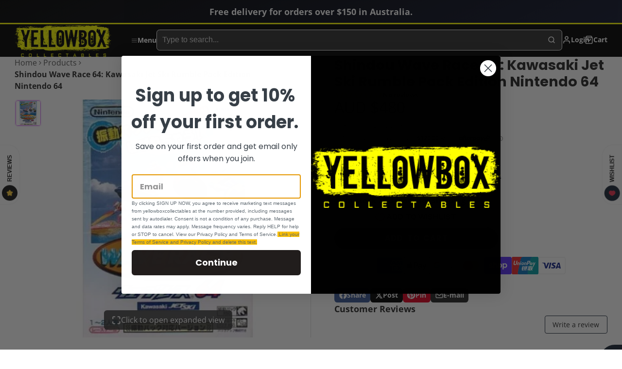

--- FILE ---
content_type: text/html; charset=utf-8
request_url: https://www.yellowboxcollectables.com.au/products/shindou-wave-race-64-kawasaki-jet-ski-rumble-pack-edition-nintendo-64
body_size: 74054
content:
<!doctype html>
<html class="no-js" lang="en">
  <head>
    <meta charset="utf-8">
    <meta http-equiv="X-UA-Compatible" content="IE=edge">
    <meta name="viewport" content="width=device-width,initial-scale=1">
    <meta name="theme-color" content="">
    <link rel="canonical" href="https://www.yellowboxcollectables.com.au/products/shindou-wave-race-64-kawasaki-jet-ski-rumble-pack-edition-nintendo-64">
    <link rel="preconnect" href="https://cdn.shopify.com" crossorigin><link rel="icon" type="image/png" href="//www.yellowboxcollectables.com.au/cdn/shop/files/Yellowbox-Collectables-Logo-Square_32x32.png?v=1661314024"><link rel="preconnect" href="https://fonts.shopifycdn.com" crossorigin><title>
      Shindou Wave Race 64: Kawasaki Jet Ski Rumble Pack Edition Nintendo 64
 &ndash; yellowboxcollectables</title>

    
      <meta name="description" content="For JPN/Asian systems only. $7.95 postage Australia-wide.Additional postage for International Shipping.Please note: Shipping takes up to 4 to 6 weeks to arrive. We only sell official licensed products on our website.">
    

    

<meta property="og:site_name" content="yellowboxcollectables">
<meta property="og:url" content="https://www.yellowboxcollectables.com.au/products/shindou-wave-race-64-kawasaki-jet-ski-rumble-pack-edition-nintendo-64">
<meta property="og:title" content="Shindou Wave Race 64: Kawasaki Jet Ski Rumble Pack Edition Nintendo 64">
<meta property="og:type" content="product">
<meta property="og:description" content="For JPN/Asian systems only. $7.95 postage Australia-wide.Additional postage for International Shipping.Please note: Shipping takes up to 4 to 6 weeks to arrive. We only sell official licensed products on our website."><meta property="og:image" content="http://www.yellowboxcollectables.com.au/cdn/shop/products/pa.93118.1.jpg?v=1636600833">
  <meta property="og:image:secure_url" content="https://www.yellowboxcollectables.com.au/cdn/shop/products/pa.93118.1.jpg?v=1636600833">
  <meta property="og:image:width" content="360">
  <meta property="og:image:height" content="360"><meta property="og:price:amount" content="480.00">
  <meta property="og:price:currency" content="AUD"><meta name="twitter:site" content="@Yellowboxcoll"><meta name="twitter:card" content="summary_large_image">
<meta name="twitter:title" content="Shindou Wave Race 64: Kawasaki Jet Ski Rumble Pack Edition Nintendo 64">
<meta name="twitter:description" content="For JPN/Asian systems only. $7.95 postage Australia-wide.Additional postage for International Shipping.Please note: Shipping takes up to 4 to 6 weeks to arrive. We only sell official licensed products on our website.">

    <script>window.performance && window.performance.mark && window.performance.mark('shopify.content_for_header.start');</script><meta name="facebook-domain-verification" content="6o9zj78pqg0at1gjcrb8mgrx8qz8ic">
<meta id="shopify-digital-wallet" name="shopify-digital-wallet" content="/59069038788/digital_wallets/dialog">
<meta name="shopify-checkout-api-token" content="dc9140e5aba022dd2e87deea87876770">
<link rel="alternate" type="application/json+oembed" href="https://www.yellowboxcollectables.com.au/products/shindou-wave-race-64-kawasaki-jet-ski-rumble-pack-edition-nintendo-64.oembed">
<script async="async" src="/checkouts/internal/preloads.js?locale=en-AU"></script>
<link rel="preconnect" href="https://shop.app" crossorigin="anonymous">
<script async="async" src="https://shop.app/checkouts/internal/preloads.js?locale=en-AU&shop_id=59069038788" crossorigin="anonymous"></script>
<script id="apple-pay-shop-capabilities" type="application/json">{"shopId":59069038788,"countryCode":"AU","currencyCode":"AUD","merchantCapabilities":["supports3DS"],"merchantId":"gid:\/\/shopify\/Shop\/59069038788","merchantName":"yellowboxcollectables","requiredBillingContactFields":["postalAddress","email"],"requiredShippingContactFields":["postalAddress","email"],"shippingType":"shipping","supportedNetworks":["visa","masterCard","amex","jcb"],"total":{"type":"pending","label":"yellowboxcollectables","amount":"1.00"},"shopifyPaymentsEnabled":true,"supportsSubscriptions":true}</script>
<script id="shopify-features" type="application/json">{"accessToken":"dc9140e5aba022dd2e87deea87876770","betas":["rich-media-storefront-analytics"],"domain":"www.yellowboxcollectables.com.au","predictiveSearch":true,"shopId":59069038788,"locale":"en"}</script>
<script>var Shopify = Shopify || {};
Shopify.shop = "yellowboxcollectables.myshopify.com";
Shopify.locale = "en";
Shopify.currency = {"active":"AUD","rate":"1.0"};
Shopify.country = "AU";
Shopify.theme = {"name":"Updated copy of Copy of Multi","id":137548234948,"schema_name":"Multi","schema_version":"2.0.1","theme_store_id":2337,"role":"main"};
Shopify.theme.handle = "null";
Shopify.theme.style = {"id":null,"handle":null};
Shopify.cdnHost = "www.yellowboxcollectables.com.au/cdn";
Shopify.routes = Shopify.routes || {};
Shopify.routes.root = "/";</script>
<script type="module">!function(o){(o.Shopify=o.Shopify||{}).modules=!0}(window);</script>
<script>!function(o){function n(){var o=[];function n(){o.push(Array.prototype.slice.apply(arguments))}return n.q=o,n}var t=o.Shopify=o.Shopify||{};t.loadFeatures=n(),t.autoloadFeatures=n()}(window);</script>
<script>
  window.ShopifyPay = window.ShopifyPay || {};
  window.ShopifyPay.apiHost = "shop.app\/pay";
  window.ShopifyPay.redirectState = null;
</script>
<script id="shop-js-analytics" type="application/json">{"pageType":"product"}</script>
<script defer="defer" async type="module" src="//www.yellowboxcollectables.com.au/cdn/shopifycloud/shop-js/modules/v2/client.init-shop-cart-sync_WVOgQShq.en.esm.js"></script>
<script defer="defer" async type="module" src="//www.yellowboxcollectables.com.au/cdn/shopifycloud/shop-js/modules/v2/chunk.common_C_13GLB1.esm.js"></script>
<script defer="defer" async type="module" src="//www.yellowboxcollectables.com.au/cdn/shopifycloud/shop-js/modules/v2/chunk.modal_CLfMGd0m.esm.js"></script>
<script type="module">
  await import("//www.yellowboxcollectables.com.au/cdn/shopifycloud/shop-js/modules/v2/client.init-shop-cart-sync_WVOgQShq.en.esm.js");
await import("//www.yellowboxcollectables.com.au/cdn/shopifycloud/shop-js/modules/v2/chunk.common_C_13GLB1.esm.js");
await import("//www.yellowboxcollectables.com.au/cdn/shopifycloud/shop-js/modules/v2/chunk.modal_CLfMGd0m.esm.js");

  window.Shopify.SignInWithShop?.initShopCartSync?.({"fedCMEnabled":true,"windoidEnabled":true});

</script>
<script>
  window.Shopify = window.Shopify || {};
  if (!window.Shopify.featureAssets) window.Shopify.featureAssets = {};
  window.Shopify.featureAssets['shop-js'] = {"shop-cart-sync":["modules/v2/client.shop-cart-sync_DuR37GeY.en.esm.js","modules/v2/chunk.common_C_13GLB1.esm.js","modules/v2/chunk.modal_CLfMGd0m.esm.js"],"init-fed-cm":["modules/v2/client.init-fed-cm_BucUoe6W.en.esm.js","modules/v2/chunk.common_C_13GLB1.esm.js","modules/v2/chunk.modal_CLfMGd0m.esm.js"],"shop-toast-manager":["modules/v2/client.shop-toast-manager_B0JfrpKj.en.esm.js","modules/v2/chunk.common_C_13GLB1.esm.js","modules/v2/chunk.modal_CLfMGd0m.esm.js"],"init-shop-cart-sync":["modules/v2/client.init-shop-cart-sync_WVOgQShq.en.esm.js","modules/v2/chunk.common_C_13GLB1.esm.js","modules/v2/chunk.modal_CLfMGd0m.esm.js"],"shop-button":["modules/v2/client.shop-button_B_U3bv27.en.esm.js","modules/v2/chunk.common_C_13GLB1.esm.js","modules/v2/chunk.modal_CLfMGd0m.esm.js"],"init-windoid":["modules/v2/client.init-windoid_DuP9q_di.en.esm.js","modules/v2/chunk.common_C_13GLB1.esm.js","modules/v2/chunk.modal_CLfMGd0m.esm.js"],"shop-cash-offers":["modules/v2/client.shop-cash-offers_BmULhtno.en.esm.js","modules/v2/chunk.common_C_13GLB1.esm.js","modules/v2/chunk.modal_CLfMGd0m.esm.js"],"pay-button":["modules/v2/client.pay-button_CrPSEbOK.en.esm.js","modules/v2/chunk.common_C_13GLB1.esm.js","modules/v2/chunk.modal_CLfMGd0m.esm.js"],"init-customer-accounts":["modules/v2/client.init-customer-accounts_jNk9cPYQ.en.esm.js","modules/v2/client.shop-login-button_DJ5ldayH.en.esm.js","modules/v2/chunk.common_C_13GLB1.esm.js","modules/v2/chunk.modal_CLfMGd0m.esm.js"],"avatar":["modules/v2/client.avatar_BTnouDA3.en.esm.js"],"checkout-modal":["modules/v2/client.checkout-modal_pBPyh9w8.en.esm.js","modules/v2/chunk.common_C_13GLB1.esm.js","modules/v2/chunk.modal_CLfMGd0m.esm.js"],"init-shop-for-new-customer-accounts":["modules/v2/client.init-shop-for-new-customer-accounts_BUoCy7a5.en.esm.js","modules/v2/client.shop-login-button_DJ5ldayH.en.esm.js","modules/v2/chunk.common_C_13GLB1.esm.js","modules/v2/chunk.modal_CLfMGd0m.esm.js"],"init-customer-accounts-sign-up":["modules/v2/client.init-customer-accounts-sign-up_CnczCz9H.en.esm.js","modules/v2/client.shop-login-button_DJ5ldayH.en.esm.js","modules/v2/chunk.common_C_13GLB1.esm.js","modules/v2/chunk.modal_CLfMGd0m.esm.js"],"init-shop-email-lookup-coordinator":["modules/v2/client.init-shop-email-lookup-coordinator_CzjY5t9o.en.esm.js","modules/v2/chunk.common_C_13GLB1.esm.js","modules/v2/chunk.modal_CLfMGd0m.esm.js"],"shop-follow-button":["modules/v2/client.shop-follow-button_CsYC63q7.en.esm.js","modules/v2/chunk.common_C_13GLB1.esm.js","modules/v2/chunk.modal_CLfMGd0m.esm.js"],"shop-login-button":["modules/v2/client.shop-login-button_DJ5ldayH.en.esm.js","modules/v2/chunk.common_C_13GLB1.esm.js","modules/v2/chunk.modal_CLfMGd0m.esm.js"],"shop-login":["modules/v2/client.shop-login_B9ccPdmx.en.esm.js","modules/v2/chunk.common_C_13GLB1.esm.js","modules/v2/chunk.modal_CLfMGd0m.esm.js"],"lead-capture":["modules/v2/client.lead-capture_D0K_KgYb.en.esm.js","modules/v2/chunk.common_C_13GLB1.esm.js","modules/v2/chunk.modal_CLfMGd0m.esm.js"],"payment-terms":["modules/v2/client.payment-terms_BWmiNN46.en.esm.js","modules/v2/chunk.common_C_13GLB1.esm.js","modules/v2/chunk.modal_CLfMGd0m.esm.js"]};
</script>
<script>(function() {
  var isLoaded = false;
  function asyncLoad() {
    if (isLoaded) return;
    isLoaded = true;
    var urls = ["https:\/\/s3.eu-west-1.amazonaws.com\/production-klarna-il-shopify-osm\/ad48c24c2eb5dbaad0c86c6a2a5d0af96862a476\/yellowboxcollectables.myshopify.com-1718824543735.js?shop=yellowboxcollectables.myshopify.com"];
    for (var i = 0; i < urls.length; i++) {
      var s = document.createElement('script');
      s.type = 'text/javascript';
      s.async = true;
      s.src = urls[i];
      var x = document.getElementsByTagName('script')[0];
      x.parentNode.insertBefore(s, x);
    }
  };
  if(window.attachEvent) {
    window.attachEvent('onload', asyncLoad);
  } else {
    window.addEventListener('load', asyncLoad, false);
  }
})();</script>
<script id="__st">var __st={"a":59069038788,"offset":36000,"reqid":"dc591aec-1def-4b8a-9574-8639ed0fe451-1769703278","pageurl":"www.yellowboxcollectables.com.au\/products\/shindou-wave-race-64-kawasaki-jet-ski-rumble-pack-edition-nintendo-64","u":"cfc66470849a","p":"product","rtyp":"product","rid":6953111552196};</script>
<script>window.ShopifyPaypalV4VisibilityTracking = true;</script>
<script id="captcha-bootstrap">!function(){'use strict';const t='contact',e='account',n='new_comment',o=[[t,t],['blogs',n],['comments',n],[t,'customer']],c=[[e,'customer_login'],[e,'guest_login'],[e,'recover_customer_password'],[e,'create_customer']],r=t=>t.map((([t,e])=>`form[action*='/${t}']:not([data-nocaptcha='true']) input[name='form_type'][value='${e}']`)).join(','),a=t=>()=>t?[...document.querySelectorAll(t)].map((t=>t.form)):[];function s(){const t=[...o],e=r(t);return a(e)}const i='password',u='form_key',d=['recaptcha-v3-token','g-recaptcha-response','h-captcha-response',i],f=()=>{try{return window.sessionStorage}catch{return}},m='__shopify_v',_=t=>t.elements[u];function p(t,e,n=!1){try{const o=window.sessionStorage,c=JSON.parse(o.getItem(e)),{data:r}=function(t){const{data:e,action:n}=t;return t[m]||n?{data:e,action:n}:{data:t,action:n}}(c);for(const[e,n]of Object.entries(r))t.elements[e]&&(t.elements[e].value=n);n&&o.removeItem(e)}catch(o){console.error('form repopulation failed',{error:o})}}const l='form_type',E='cptcha';function T(t){t.dataset[E]=!0}const w=window,h=w.document,L='Shopify',v='ce_forms',y='captcha';let A=!1;((t,e)=>{const n=(g='f06e6c50-85a8-45c8-87d0-21a2b65856fe',I='https://cdn.shopify.com/shopifycloud/storefront-forms-hcaptcha/ce_storefront_forms_captcha_hcaptcha.v1.5.2.iife.js',D={infoText:'Protected by hCaptcha',privacyText:'Privacy',termsText:'Terms'},(t,e,n)=>{const o=w[L][v],c=o.bindForm;if(c)return c(t,g,e,D).then(n);var r;o.q.push([[t,g,e,D],n]),r=I,A||(h.body.append(Object.assign(h.createElement('script'),{id:'captcha-provider',async:!0,src:r})),A=!0)});var g,I,D;w[L]=w[L]||{},w[L][v]=w[L][v]||{},w[L][v].q=[],w[L][y]=w[L][y]||{},w[L][y].protect=function(t,e){n(t,void 0,e),T(t)},Object.freeze(w[L][y]),function(t,e,n,w,h,L){const[v,y,A,g]=function(t,e,n){const i=e?o:[],u=t?c:[],d=[...i,...u],f=r(d),m=r(i),_=r(d.filter((([t,e])=>n.includes(e))));return[a(f),a(m),a(_),s()]}(w,h,L),I=t=>{const e=t.target;return e instanceof HTMLFormElement?e:e&&e.form},D=t=>v().includes(t);t.addEventListener('submit',(t=>{const e=I(t);if(!e)return;const n=D(e)&&!e.dataset.hcaptchaBound&&!e.dataset.recaptchaBound,o=_(e),c=g().includes(e)&&(!o||!o.value);(n||c)&&t.preventDefault(),c&&!n&&(function(t){try{if(!f())return;!function(t){const e=f();if(!e)return;const n=_(t);if(!n)return;const o=n.value;o&&e.removeItem(o)}(t);const e=Array.from(Array(32),(()=>Math.random().toString(36)[2])).join('');!function(t,e){_(t)||t.append(Object.assign(document.createElement('input'),{type:'hidden',name:u})),t.elements[u].value=e}(t,e),function(t,e){const n=f();if(!n)return;const o=[...t.querySelectorAll(`input[type='${i}']`)].map((({name:t})=>t)),c=[...d,...o],r={};for(const[a,s]of new FormData(t).entries())c.includes(a)||(r[a]=s);n.setItem(e,JSON.stringify({[m]:1,action:t.action,data:r}))}(t,e)}catch(e){console.error('failed to persist form',e)}}(e),e.submit())}));const S=(t,e)=>{t&&!t.dataset[E]&&(n(t,e.some((e=>e===t))),T(t))};for(const o of['focusin','change'])t.addEventListener(o,(t=>{const e=I(t);D(e)&&S(e,y())}));const B=e.get('form_key'),M=e.get(l),P=B&&M;t.addEventListener('DOMContentLoaded',(()=>{const t=y();if(P)for(const e of t)e.elements[l].value===M&&p(e,B);[...new Set([...A(),...v().filter((t=>'true'===t.dataset.shopifyCaptcha))])].forEach((e=>S(e,t)))}))}(h,new URLSearchParams(w.location.search),n,t,e,['guest_login'])})(!0,!0)}();</script>
<script integrity="sha256-4kQ18oKyAcykRKYeNunJcIwy7WH5gtpwJnB7kiuLZ1E=" data-source-attribution="shopify.loadfeatures" defer="defer" src="//www.yellowboxcollectables.com.au/cdn/shopifycloud/storefront/assets/storefront/load_feature-a0a9edcb.js" crossorigin="anonymous"></script>
<script crossorigin="anonymous" defer="defer" src="//www.yellowboxcollectables.com.au/cdn/shopifycloud/storefront/assets/shopify_pay/storefront-65b4c6d7.js?v=20250812"></script>
<script data-source-attribution="shopify.dynamic_checkout.dynamic.init">var Shopify=Shopify||{};Shopify.PaymentButton=Shopify.PaymentButton||{isStorefrontPortableWallets:!0,init:function(){window.Shopify.PaymentButton.init=function(){};var t=document.createElement("script");t.src="https://www.yellowboxcollectables.com.au/cdn/shopifycloud/portable-wallets/latest/portable-wallets.en.js",t.type="module",document.head.appendChild(t)}};
</script>
<script data-source-attribution="shopify.dynamic_checkout.buyer_consent">
  function portableWalletsHideBuyerConsent(e){var t=document.getElementById("shopify-buyer-consent"),n=document.getElementById("shopify-subscription-policy-button");t&&n&&(t.classList.add("hidden"),t.setAttribute("aria-hidden","true"),n.removeEventListener("click",e))}function portableWalletsShowBuyerConsent(e){var t=document.getElementById("shopify-buyer-consent"),n=document.getElementById("shopify-subscription-policy-button");t&&n&&(t.classList.remove("hidden"),t.removeAttribute("aria-hidden"),n.addEventListener("click",e))}window.Shopify?.PaymentButton&&(window.Shopify.PaymentButton.hideBuyerConsent=portableWalletsHideBuyerConsent,window.Shopify.PaymentButton.showBuyerConsent=portableWalletsShowBuyerConsent);
</script>
<script data-source-attribution="shopify.dynamic_checkout.cart.bootstrap">document.addEventListener("DOMContentLoaded",(function(){function t(){return document.querySelector("shopify-accelerated-checkout-cart, shopify-accelerated-checkout")}if(t())Shopify.PaymentButton.init();else{new MutationObserver((function(e,n){t()&&(Shopify.PaymentButton.init(),n.disconnect())})).observe(document.body,{childList:!0,subtree:!0})}}));
</script>
<link id="shopify-accelerated-checkout-styles" rel="stylesheet" media="screen" href="https://www.yellowboxcollectables.com.au/cdn/shopifycloud/portable-wallets/latest/accelerated-checkout-backwards-compat.css" crossorigin="anonymous">
<style id="shopify-accelerated-checkout-cart">
        #shopify-buyer-consent {
  margin-top: 1em;
  display: inline-block;
  width: 100%;
}

#shopify-buyer-consent.hidden {
  display: none;
}

#shopify-subscription-policy-button {
  background: none;
  border: none;
  padding: 0;
  text-decoration: underline;
  font-size: inherit;
  cursor: pointer;
}

#shopify-subscription-policy-button::before {
  box-shadow: none;
}

      </style>

<script>window.performance && window.performance.mark && window.performance.mark('shopify.content_for_header.end');</script>
    

    

<style data-shopify>
    @font-face {
  font-family: "Open Sans";
  font-weight: 400;
  font-style: normal;
  font-display: swap;
  src: url("//www.yellowboxcollectables.com.au/cdn/fonts/open_sans/opensans_n4.c32e4d4eca5273f6d4ee95ddf54b5bbb75fc9b61.woff2") format("woff2"),
       url("//www.yellowboxcollectables.com.au/cdn/fonts/open_sans/opensans_n4.5f3406f8d94162b37bfa232b486ac93ee892406d.woff") format("woff");
}

    @font-face {
  font-family: "Open Sans";
  font-weight: 700;
  font-style: normal;
  font-display: swap;
  src: url("//www.yellowboxcollectables.com.au/cdn/fonts/open_sans/opensans_n7.a9393be1574ea8606c68f4441806b2711d0d13e4.woff2") format("woff2"),
       url("//www.yellowboxcollectables.com.au/cdn/fonts/open_sans/opensans_n7.7b8af34a6ebf52beb1a4c1d8c73ad6910ec2e553.woff") format("woff");
}

    @font-face {
  font-family: "Open Sans";
  font-weight: 400;
  font-style: italic;
  font-display: swap;
  src: url("//www.yellowboxcollectables.com.au/cdn/fonts/open_sans/opensans_i4.6f1d45f7a46916cc95c694aab32ecbf7509cbf33.woff2") format("woff2"),
       url("//www.yellowboxcollectables.com.au/cdn/fonts/open_sans/opensans_i4.4efaa52d5a57aa9a57c1556cc2b7465d18839daa.woff") format("woff");
}

    @font-face {
  font-family: "Open Sans";
  font-weight: 700;
  font-style: italic;
  font-display: swap;
  src: url("//www.yellowboxcollectables.com.au/cdn/fonts/open_sans/opensans_i7.916ced2e2ce15f7fcd95d196601a15e7b89ee9a4.woff2") format("woff2"),
       url("//www.yellowboxcollectables.com.au/cdn/fonts/open_sans/opensans_i7.99a9cff8c86ea65461de497ade3d515a98f8b32a.woff") format("woff");
}

    @font-face {
  font-family: Poppins;
  font-weight: 700;
  font-style: normal;
  font-display: swap;
  src: url("//www.yellowboxcollectables.com.au/cdn/fonts/poppins/poppins_n7.56758dcf284489feb014a026f3727f2f20a54626.woff2") format("woff2"),
       url("//www.yellowboxcollectables.com.au/cdn/fonts/poppins/poppins_n7.f34f55d9b3d3205d2cd6f64955ff4b36f0cfd8da.woff") format("woff");
}

        .color-scheme-main {
          --color-scheme-box-shadow-drop: 0 5px 20px rgba(0,0,0, 0.4);
          
          --color-scheme-highlight: #bd40c7;
          --color-scheme-pattern: #ffffff;--color-scheme-primary-button-bg: linear-gradient(115deg, #aaff00, #ffaa00);
          --color-scheme-primary-button-bg-hover: #cccc00;
          --color-scheme-primary-button-text: #ffffff;
          --color-scheme-primary-button-border: #9e37a7;
          --color-scheme-secondary-button-bg: #383838;
          --color-scheme-secondary-button-bg-hover: #1f1f1f;
          --color-scheme-secondary-button-text: #ffffff;
          --color-scheme-secondary-button-border: #202020;
          --color-scheme-icon: #383838;
          --color-scheme-links: #383838;
        }
    
        .color-scheme-invert {
          --color-scheme-box-shadow-drop: 0 5px 20px rgba(0,0,0, 0.4);
          
          --color-scheme-highlight: #3eafe1;
          --color-scheme-pattern: #455c66;--color-scheme-primary-button-bg: linear-gradient(115deg, #aaff00, #ffaa00);
          --color-scheme-primary-button-bg-hover: #cccc00;
          --color-scheme-primary-button-text: #ffffff;
          --color-scheme-primary-button-border: #3e8fb3;
          --color-scheme-secondary-button-bg: #ffffff;
          --color-scheme-secondary-button-bg-hover: #e6e6e6;
          --color-scheme-secondary-button-text: #4a4a4a;
          --color-scheme-secondary-button-border: #000000;
          --color-scheme-icon: #383838;
          --color-scheme-links: #383838;--color-scheme-text: #ffffff;
          --color-scheme-bg: #000000;
          --color-scheme-border: #000000;--color-scheme-bg-gradient: linear-gradient(334deg, rgba(17, 23, 47, 1), rgba(0, 0, 0, 1));
        }
    
        .color-scheme-accent {
          --color-scheme-box-shadow-drop: 0 5px 20px rgba(0,0,0, 0.4);
          
          --color-scheme-highlight: #fb33a6;
          --color-scheme-pattern: #9c2e9f;--color-scheme-primary-button-bg: linear-gradient(115deg, #a62579, #7d25a6);
          --color-scheme-primary-button-bg-hover: #7c1c7a;
          --color-scheme-primary-button-text: #ffffff;
          --color-scheme-primary-button-border: #741371;
          --color-scheme-secondary-button-bg: #ffffff;
          --color-scheme-secondary-button-bg-hover: #e6e6e6;
          --color-scheme-secondary-button-text: #ae2faa;
          --color-scheme-secondary-button-border: #e2e2e2;
          --color-scheme-icon: #ffffff;
          --color-scheme-links: #ffffff;--color-scheme-text: #ffffff;
          --color-scheme-bg: #c931c4;
          --color-scheme-border: #771d74;--color-scheme-bg-gradient: linear-gradient(320deg, rgba(56, 78, 197, 1) 16%, rgba(203, 68, 194, 1) 52%, rgba(255, 201, 104, 1) 87%);
        }
    
        .color-scheme-accent2 {
          --color-scheme-box-shadow-drop: 0 5px 20px rgba(0,0,0, 0.4);
          
          --color-scheme-highlight: #3eafe1;
          --color-scheme-pattern: #6bd7ff;--color-scheme-primary-button-bg: linear-gradient(115deg, #ffffff, #ffffff);
          --color-scheme-primary-button-bg-hover: #e6e6e6;
          --color-scheme-primary-button-text: #3eafe1;
          --color-scheme-primary-button-border: #1c84b3;
          --color-scheme-secondary-button-bg: #ffffff;
          --color-scheme-secondary-button-bg-hover: #e6e6e6;
          --color-scheme-secondary-button-text: #3eafe1;
          --color-scheme-secondary-button-border: #cacaca;
          --color-scheme-icon: #ffffff;
          --color-scheme-links: #ffffff;--color-scheme-text: #ffffff;
          --color-scheme-bg: #3eafe1;
          --color-scheme-border: #1977a0;--color-scheme-bg-gradient: linear-gradient(46deg, rgba(52, 133, 236, 1) 13%, rgba(170, 248, 219, 1) 86%);
        }
    

    :root {--glob-size-1: min(4px, 0.8vmin);
      --glob-size-2: min(8px, 1.6vmin);
      --glob-size-3: min(12px, 2.4vmin);
      --glob-size-4: min(16px, 3.2vmin);
      --glob-size-5: min(20px, 4.0vmin);
      --glob-size-6: min(24px, 4.8vmin);
      --glob-size-7: min(28px, 5.6vmin);
      --glob-size-8: min(32px, 6.4vmin);
      --glob-size-9: min(36px, 7.2vmin);
      --glob-size-10: min(40px, 8.0vmin);
      --glob-size-11: min(44px, 8.8vmin);
      --glob-size-12: min(48px, 9.6vmin);
      --glob-size-13: min(52px, 10.4vmin);
      --glob-size-14: min(56px, 11.2vmin);
      --glob-size-15: min(60px, 12.0vmin);
      --glob-size-16: min(64px, 12.8vmin);
      --glob-size-17: min(68px, 13.6vmin);
      --glob-size-18: min(72px, 14.4vmin);
      --glob-size-19: min(76px, 15.2vmin);
      --glob-size-20: min(80px, 16.0vmin);
      
    --glob-frame-size: var(--glob-size-2);
    --glob-gutter: var(--glob-size-6);

    --glob-heading-size: 36px;
    --glob-heading-letter-spacing: 0.0em;
    --glob-heading-family: Poppins, sans-serif;
    --glob-heading-style: normal;
    --glob-heading-weight: 700;
    --glob-heading-transform: none;

    --glob-body-family: "Open Sans", sans-serif;
    --glob-body-line-height: 1.5;
    --glob-body-size: 16px;
    --glob-body-weight: 400;
    --glob-body-bold-weight: 700;

    --glob-icon-stroke-width: 2.3px;
    
      --glob-icon-linecap: round;
      --glob-icon-linejoin: round;--color-g-text: #282828;
    --color-g-text-alpha-80: rgba(40, 40, 40, 0.8);
    --color-g-text-alpha-70: rgba(40, 40, 40, 0.7);
    --color-g-text-alpha-50: rgba(40, 40, 40, 0.5);
    --color-g-text-alpha-60: rgba(40, 40, 40, 0.6);
    --color-g-text-alpha-40: rgba(40, 40, 40, 0.4);
    --color-g-text-alpha-30: rgba(40, 40, 40, 0.3);
    --color-g-text-alpha-20: rgba(40, 40, 40, 0.2);
    --color-g-text-alpha-10: rgba(40, 40, 40, 0.1);--color-g-bg: #ffffff;
    --color-g-border: #d9d9d9;
    --color-g-bg-d5: #f2f2f2;
    --color-g-bg-d15: #e6e6e6;
    --color-g-bg-alpha-0: rgba(255, 255, 255, 0);
    --color-g-bg-alpha-70: rgba(255, 255, 255, 0.7);
    --color-g-bg-border: #cccccc;

    --color-g-fg: #ffffff;
    --color-g-fg-alpha-70: rgba(255, 255, 255, 0.7);
    --color-g-fg-alpha-50: rgba(255, 255, 255, 0.5);
    --color-g-fg-d5: #f2f2f2;
    --color-g-fg-d10: #e6e6e6;
    --color-g-fg-d20: #cccccc;

    

    --color-g-accent: #d36bf1;
    --color-g-accent-a20: rgba(211, 107, 241, 0.2);
    --color-g-accent-a10: rgba(211, 107, 241, 0.1);
    --color-g-accent-front: #ffffff; 

    --color-g-sale: #B11163;
    --color-g-warning: #FD7E14;
    --color-g-success: #198754;
    --color-g-danger: #DC3545;
    --color-g-star-rating: #FFA41C;
    --color-g-cart-counter-bg: #ff0000;--color-g-cart-counter-text: #ffffff;
    --color-g-wishlist: #f25268;

    --color-g-highlight: #bd40c7;

    --color-g-button-buy-it-now-text: #ffffff;
    --color-g-button-buy-it-now-bg: #505050;
    --color-g-button-buy-it-now-bg-hover: #434343;

    --color-g-product-badge-sale: #BC1C6E;--color-g-product-badge-sale-text: #ffffff;

    --color-g-product-badge-sold-out: #7D959F;--color-g-product-badge-sold-out-text: #2d2d2d;
    
    --color-g-product-badge-low-stock: #FFBA53;--color-g-product-badge-low-stock-text: #2d2d2d;

    --color-g-product-custom-badge-text: #202020;
    --color-g-product-custom-badge-bg: #eafd15;

    --color-g-header-bg: #424242;--color-g-header-gradient-bg: linear-gradient(0deg, rgba(0, 0, 0, 1) 95%, rgba(255, 255, 0, 1) 96%);
    
    --color-g-header-text: #ffffff;
    --color-g-header-border: rgba(104, 104, 104, 0.5);

    --color-g-nav-dropdown-bg: #ffffff;
    --color-g-nav-dropdown-text: #383838;
    --color-g-nav-dropdown-border: rgba(56, 56, 56, 0.2);

    --color-g-footer-heading: #ffffff;
    --color-g-footer-bg: #000000;
    --color-g-footer-text: #ffffff;

    --glob-border-radius-base: 0.4rem;
    --glob-border-radius-inner: 0.3rem;
    --glob-border-radius-sm: 0.1rem;
    --glob-border-radius-pill: 9999rem;
    --glob-border-radius-circle: 50%;

    --transition-base: 0.3s;
    --box-shadow-large: rgb(50 50 93 / 25%) 0px 50px 100px -20px, rgb(0 0 0 / 30%) 0px 30px 60px -30px;
    --container-width: 1800px;

    --glob-product-badge-text-size: 0.8rem;
    --glob-product-badge-text-transform: none;--glob-product-badge-weight: var(--glob-body-bold-weight);

    --glob-header-family: var(--glob-body-family);
--glob-header-weight: var(--glob-body-bold-weight);
--glob-header-style: var(--glob-body-style);
--glob-header-size: 0.9rem;
--glob-header-scale: 0.9;


    --glob-subheading-family: var(--glob-body-family);
--glob-subheading-weight: var(--glob-body-weight);
--glob-subheading-style: var(--glob-body-style);
--glob-subheading-size: 0.8rem;
--glob-subheading-scale: 0.8;

    --glob-subheading-transform: uppercase;
    --glob-subheading-letter-spacing: 0.1em;
    --glob-subheading-opacity: 0.8;

    --glob-button-family: var(--glob-heading-family);
--glob-button-weight: var(--glob-heading-weight);
--glob-button-style: var(--glob-heading-style);
--glob-button-size: 0.8rem;
--glob-button-scale: 0.8;

    --glob-button-transform: uppercase;
    --glob-button-letter-spacing: 0.05em;
    
    --glob-product-card-title-family: var(--glob-body-family);
--glob-product-card-title-weight: var(--glob-body-bold-weight);
--glob-product-card-title-style: var(--glob-body-style);
--glob-product-card-title-size: 0.8rem;
--glob-product-card-title-scale: 0.8;

    --glob-product-card-price-weight: normal;
    --glob-collection-card-title-family: var(--glob-body-family);
--glob-collection-card-title-weight: var(--glob-body-bold-weight);
--glob-collection-card-title-style: var(--glob-body-style);
--glob-collection-card-title-size: 0.85rem;
--glob-collection-card-title-scale: 0.85;


    --glob-article-card-title-family: var(--glob-body-family);
--glob-article-card-title-weight: var(--glob-body-weight);
--glob-article-card-title-style: var(--glob-body-style);
--glob-article-card-title-size: 1.0rem;
--glob-article-card-title-scale: 1.0;

}
</style>
<link rel="preload" as="font" href="//www.yellowboxcollectables.com.au/cdn/fonts/open_sans/opensans_n4.c32e4d4eca5273f6d4ee95ddf54b5bbb75fc9b61.woff2" type="font/woff2" crossorigin><link rel="preload" as="font" href="//www.yellowboxcollectables.com.au/cdn/fonts/poppins/poppins_n7.56758dcf284489feb014a026f3727f2f20a54626.woff2" type="font/woff2" crossorigin>
<script>
    var globalLoadedStyles = {};
    function loadStyle(style) {
        if(globalLoadedStyles[style.getAttribute('href')]) {
            return;
        }
        globalLoadedStyles[style.getAttribute('href')] = true;
        if(style.media === 'print') {
            style.media = 'all';
        }
    }
    window.shopUrl = 'https://www.yellowboxcollectables.com.au';
    window.routes = {
        cart_add_url: '/cart/add',
        cart_change_url: '/cart/change',
        cart_update_url: '/cart/update',
        predictive_search_url: '/search/suggest'
    };
    window.dynamicURLs = {
        account: '/account',
        accountLogin: '/account/login',
        accountLogout: '/account/logout',
        accountRegister: '/account/register',
        accountAddresses: '/account/addresses',
        allProductsCollection: '/collections/all',
        cart: '/cart',
        cartAdd: '/cart/add',
        cartChange: '/cart/change',
        cartClear: '/cart/clear',
        cartUpdate: '/cart/update',
        contact: '/contact#contact_form',
        localization: '/localization',
        collections: '/collections',
        predictiveSearch: '/search/suggest',
        productRecommendations: '/recommendations/products',
        root: '/',
        search: '/search'
    };
    window.cartStrings = {
        error: `There was an error while updating your cart. Please try again.`,
        quantityError: `You can only add [quantity] of this item to your cart.`
    };
    window.variantStrings = {
        addToCart: `Add to cart`,
        soldOut: `Sold out`,
        unavailable: `Unavailable`,
    };
    window.accessibilityStrings = {
        imageAvailable: `Image [index] is now available in gallery view`,
        shareSuccess: `Link copied to clipboard`,
        pauseSlideshow: `Pause slideshow`,
        playSlideshow: `Play slideshow`,
    };


    Shopify.money_format = "<span class=money>AUD ${{amount}}</span>";
    Shopify.formatMoney = function(cents, format) {
        if (typeof cents == 'string') { cents = cents.replace('.',''); }
        let value = '';
        const placeholderRegex = /\{\{\s*(\w+)\s*\}\}/;
        const formatString = (format || Shopify.money_format);

        function defaultOption(opt, def) {
            return (typeof opt == 'undefined' ? def : opt);
        }

        function formatWithDelimiters(number, precision, thousands, decimal) {
            precision = defaultOption(precision, 2);
            thousands = defaultOption(thousands, ',');
            decimal   = defaultOption(decimal, '.');

            if (isNaN(number) || number == null) { return 0; }

            number = (number/100.0).toFixed(precision);

            const parts   = number.split('.'),
                dollars = parts[0].replace(/(\d)(?=(\d\d\d)+(?!\d))/g, '$1' + thousands),
                cents   = parts[1] ? (decimal + parts[1]) : '';

            return dollars + cents;
        }

        switch(formatString.match(placeholderRegex)[1]) {
            case 'amount':
                value = formatWithDelimiters(cents, 2);
            break;
            case 'amount_no_decimals':
                value = formatWithDelimiters(cents, 0);
            break;
            case 'amount_with_comma_separator':
                value = formatWithDelimiters(cents, 2, '.', ',');
            break;
            case 'amount_no_decimals_with_comma_separator':
                value = formatWithDelimiters(cents, 0, '.', ',');
            break;
            case 'amount_no_decimals_with_space_separator':
                value = formatWithDelimiters(cents, 2, ' ');
            break;
        }

        return formatString.replace(placeholderRegex, value);
    };

      document.documentElement.className = document.documentElement.className.replace('no-js', 'js');
      if (Shopify.designMode) {
        document.documentElement.classList.add('shopify-design-mode');
      }
      function lazyImageOnLoad(img) {
        img.setAttribute('loaded', '');
      }

      function onScriptLoad(name) {
        switch(name) {
          case 'blaze':
            document.dispatchEvent(new CustomEvent('blaze-loaded'));
            break;
          case 'plyr':
              document.dispatchEvent(new CustomEvent('plyr-loaded'));
           break;
         }
       }

      (() => {
    const STATE_CLASSNAME_PREFIX = '!';

    const __Events = Object.freeze({
        VARIANT_UPDATE: 'variant:update',
        VARIANT_CHANGE: 'variant:change',
        VARIANT_LOADING: 'variant:loading',
        CART_ADD: 'cart:add',
        CART_ADD_FEATURE: 'cart:add-feature',
        CART_CHANGE: 'cart:change',
        CART_UPDATE: 'cart:update',
        CART_DRAWER_MUTE: 'cart-drawer:mute',
        CART_REGISTER: 'cart:register',
        CART_ERROR: 'cart:error',
        CART_NOTIFICATIONS_ENABLING: 'cart:notififications-enable',
        CART_REPLACE: 'cart:replace',
        // CART_SAVED_ITEMS_CHANGE: 'cart-saves:change',
        COLLECTION_LOADING: 'collection:loading',
        COLLECTION_CHANGE: 'collection:change',
        COLLECTION_UPDATE: 'collection:update',
        COLLECTION_FILTER_CHANGE: 'filter:change',
        COLLECTION_NAVIGATION_CHANGE: 'navigation:change',
        COLLECTION_UPDATED: 'collection_updated',
        COLLECTION_VIEW_CHANGE: 'collection:view-change',
        PRODUCT_GALLERY_SLIDE_CHANGE: 'product-gallery:slide-change',
        PRODUCT_GALLERY_EXPAND_CHANGE: 'product-gallery:expand-change',
        TOAST_NOTIFICATION: 'toast-notification:open',
        UPSELL_PRODUCTS_CHANGE: 'upsell-products:change',
        BROWSING_HISTORY_LOAD: 'browsing-history:load',
        RECOMMENDATIONS_LOADED: 'recommendations:loaded',
        SELLING_PLAN_CHANGE: 'selling-plan:change',
        HEADER_UPDATE: 'header:nav-update',
        HEADER_TOOLBAR_UPDATE: 'header:nav-toolbar-update',
        PRODUCT_COMPARE_CHANGE: 'product-compare:change',
        PRODUCT_COMPARE_UPDATE: 'product-compare:update',

        PRODUCT_BUNDLE_VARIANT_CHANGE: 'variant-selector-modal:change',
        PRODUCT_FORM_SUBMIT: 'product-form:submit',
        DARK_MODE_CHANGE: 'dark-mode:change'
    })

    const __MediaQueries = Object.freeze({
        MOBILE: window.matchMedia('(max-width:  991px)'),
        DESKTOP: window.matchMedia('(min-width: 992px)')
    })

    const __DomEvents = Object.freeze({
        MODAL_CLOSE: new CustomEvent('modal-close', {
            bubbles: true
        }),
        MODAL_OPEN: new CustomEvent('modal-open', {
            bubbles: true
        })
    })

    const __StoreConfig = Object.freeze({
        'browsingHistory': {
            type: Array,
            storage: 'local',
            limit: 10
        },
        'compare': {
            type: Array,
            storage: 'local'
        },
        // 'wishlist': {
        //     type: Array,
        //     storage: 'local'
        // },
        // 'cartSaved': {
        //     type: Array,
        //     storage: 'local'
        // },
        'newsletter': {
            type: Number,
            storage: 'local'
        },
        'close-annoncement': {
            type: Boolean,
            storage: 'session'
        },
        'age-confirm': {
            type: Boolean,
            storage: 'local'
        },
        'collection-horizontal-view': {
            type: Number,
            storage: 'local'
        },
        'dark-mode': {
            type: Number,
            storage: 'local'
        }
    })

    let componentCounter = 0;

    // TODO: move error handling to proxy
    class __Store {
        static errors = {
            missingStore(key) {
                return new Error(`store ${key} does not exists`);
            },
            setArray(key) {
                return new Error(`can't set value ${key} for Array type use add instead`)
            },
            notAnArray(key) {
                return new Error(`${key} is not an array`)
            }
        }
        constructor() {
            this._store = new Map();
            Object.entries(__StoreConfig).map(([ storeKey, options ]) => {
                const storage = window[`${options.storage}Storage`];
                const value = storage.getItem(storeKey);
                const type = options.type;
                this._store.set(storeKey, {
                    type,
                    storage,
                    limit: options.limit,
                    data: type === Array 
                        ? new Set(value ? JSON.parse(value): []) 
                        : value && type(value)
                })
            })
        }
        add(key, value) {
            try {
                const storeTarget = this._store.get(key);

                if(!storeTarget) {
                    throw __Store.errors.missingStore(key);
                } 

                if(storeTarget.type !== Array) {
                    throw __Store.errors.notAnArray(key);
                }

                this._handleStoreLimit(storeTarget);
                storeTarget.data.add(value);
                this._sync(key);
            } catch(e) {
                console.error(e);
            }
        }
        _handleStoreLimit(storeTarget) {
            if(storeTarget.limit) {
                let offset = storeTarget.limit - storeTarget.data.size;
                const values = storeTarget.data.values();
                while(offset <= 0) {
                    let current = values.next();
                    storeTarget.data.delete(current.value);
                    offset++;
                }
            }
        }
        set(key, value) {
            try {
                const storeTarget = this._store.get(key);

                if(!storeTarget) {
                    throw __Store.errors.missingStore(key);
                }

                if(storeTarget.type === Array) {
                    throw __Store.errors.setArray(key);
                }

                storeTarget.data = value;
                this._sync(key);
            } catch(e) {
                console.error(e.message);
            }
        }
        get(key) {
            try {
                const storeTarget = this._store.get(key);

                if(!storeTarget) {
                    throw __Store.errors.missingStore(key);
                }

                if(storeTarget.data === null) {
                    return null;
                }

                return storeTarget.type === Array
                    ? Array.from(storeTarget.data)
                    : storeTarget.type(storeTarget.data);

            } catch(e) {
                console.error(e);
            }
        }

        has(key, value) {
            try {
                const storeTarget = this._store.get(key);
                if(!storeTarget) {
                    throw __Store.errors.missingStore(key);
                }
                if(storeTarget.type !== Array) {
                    throw __Store.errors.notAnArray(key);
                }
                return storeTarget.data.has(value);
            } catch (e) {
                console.error(e);
            }
        }

        remove(key, value) {
            try {
                const storeTarget = this._store.get(key);
                if(!storeTarget) {
                    throw __Store.errors.missingStore(key);
                }
                if(storeTarget.type === Array) {
                    storeTarget.data.delete(value);
                } else {
                    storeTarget.value = null;
                }
                this._sync(key);
            } catch(e) {
                console.error(e);
            }
        }

        clear(key) {
            try {
                const storeTarget = this._store.get(key);
                if(!storeTarget) {
                    throw __Store.errors.missingStore(key);
                }
                if(storeTarget.type === Array) {
                    storeTarget.data.clear();
                } else {
                    throw __Store.errors.notAnArray(key);
                }
                this._sync(key);
            } catch(e) {
                console.error(e);
            }
        }

        _sync(key) {
            // none-blocking storage write
            setTimeout(() => {
                const target = this._store.get(key);
                target.storage.setItem(key, target.type === Array ? JSON.stringify(Array.from(target.data)) : target.data);
            }, 20);
        }
    }

    class __PubSub {
        constructor() {
            this._subs = new Map();
        }
        subscribe(event, callback, options, sig) {
            if(!this._subs.has(event)) {
                this._subs.set(event, new Set());
            }
            const sub = {
                callback,
                sectionId: options.sectionId,
                once: options.once,
                global: options.global,
                sig
            }
            this._subs.get(event).add(sub);
            return sub;
        }
        unsubscribe(event, sub) {
            if(this._subs.has(event)) {
                this._subs.get(event)?.delete(sub);
            }
        }
        publish(event, data, sectionId, sig) {
            if(this._subs.has(event)) {
                this._subs.get(event).forEach(sub => {
                    const isSelfPublish = sub.sig === sig; // avoid circular publishing
                    const isGlobalOrSection = sub.sectionId === sectionId || sub.global; 
                    if(isGlobalOrSection && !isSelfPublish) {
                        sub.callback(data);
                        if(sub.once) {
                            this.unsubscribe(event, sub);
                        }
                    }
                });
            }
        }
    }

    const pubSub = new __PubSub();

    class __Cache {
        constructor() {
            this._cache = new Map();
        }
        set(key, value) {
            this._cache.set(key, value);
        }
        get(key) {
            return this._cache.get(key);
        }
        has(key) {
            return this._cache.has(key);
        }
        delete(key) {
            this._cache.delete(key);
        }
        clear() {
            this._cache.clear();
        }
    }

    const __Utils = Object.freeze({
        getBrowserName: () => {
            const userAgent = navigator.userAgent;
            if (/Chrome/.test(userAgent) && !/Chromium/.test(userAgent)) {
                return "Chrome";
            }
            if (/Edg/.test(userAgent)) {
                return "Edge";
            }
            if (/Firefox/.test(userAgent)) {
                return "Firefox";
            }
            if (/Safari/.test(userAgent)) {
                return "Safari";
            }
            if (/Trident/.test(userAgent)) {
                return "IE";
            }
            return "Unknown";
        },
        isMobileBrowser: () => {
            const agent = navigator.userAgent || navigator.vendor || window.opera;
            return /(android|bb\d+|meego).+mobile|avantgo|bada\/|blackberry|blazer|compal|elaine|fennec|hiptop|iemobile|ip(hone|od)|iris|kindle|lge |maemo|midp|mmp|mobile.+firefox|netfront|opera m(ob|in)i|palm( os)?|phone|p(ixi|re)\/|plucker|pocket|psp|series(4|6)0|symbian|treo|up\.(browser|link)|vodafone|wap|windows ce|xda|xiino/i.test(agent)
            || /1207|6310|6590|3gso|4thp|50[1-6]i|770s|802s|a wa|abac|ac(er|oo|s\-)|ai(ko|rn)|al(av|ca|co)|amoi|an(ex|ny|yw)|aptu|ar(ch|go)|as(te|us)|attw|au(di|\-m|r |s )|avan|be(ck|ll|nq)|bi(lb|rd)|bl(ac|az)|br(e|v)w|bumb|bw\-(n|u)|c55\/|capi|ccwa|cdm\-|cell|chtm|cldc|cmd\-|co(mp|nd)|craw|da(it|ll|ng)|dbte|dc\-s|devi|dica|dmob|do(c|p)o|ds(12|\-d)|el(49|ai)|em(l2|ul)|er(ic|k0)|esl8|ez([4-7]0|os|wa|ze)|fetc|fly(\-|_)|g1 u|g560|gene|gf\-5|g\-mo|go(\.w|od)|gr(ad|un)|haie|hcit|hd\-(m|p|t)|hei\-|hi(pt|ta)|hp( i|ip)|hs\-c|ht(c(\-| |_|a|g|p|s|t)|tp)|hu(aw|tc)|i\-(20|go|ma)|i230|iac( |\-|\/)|ibro|idea|ig01|ikom|im1k|inno|ipaq|iris|ja(t|v)a|jbro|jemu|jigs|kddi|keji|kgt( |\/)|klon|kpt |kwc\-|kyo(c|k)|le(no|xi)|lg( g|\/(k|l|u)|50|54|\-[a-w])|libw|lynx|m1\-w|m3ga|m50\/|ma(te|ui|xo)|mc(01|21|ca)|m\-cr|me(rc|ri)|mi(o8|oa|ts)|mmef|mo(01|02|bi|de|do|t(\-| |o|v)|zz)|mt(50|p1|v )|mwbp|mywa|n10[0-2]|n20[2-3]|n30(0|2)|n50(0|2|5)|n7(0(0|1)|10)|ne((c|m)\-|on|tf|wf|wg|wt)|nok(6|i)|nzph|o2im|op(ti|wv)|oran|owg1|p800|pan(a|d|t)|pdxg|pg(13|\-([1-8]|c))|phil|pire|pl(ay|uc)|pn\-2|po(ck|rt|se)|prox|psio|pt\-g|qa\-a|qc(07|12|21|32|60|\-[2-7]|i\-)|qtek|r380|r600|raks|rim9|ro(ve|zo)|s55\/|sa(ge|ma|mm|ms|ny|va)|sc(01|h\-|oo|p\-)|sdk\/|se(c(\-|0|1)|47|mc|nd|ri)|sgh\-|shar|sie(\-|m)|sk\-0|sl(45|id)|sm(al|ar|b3|it|t5)|so(ft|ny)|sp(01|h\-|v\-|v )|sy(01|mb)|t2(18|50)|t6(00|10|18)|ta(gt|lk)|tcl\-|tdg\-|tel(i|m)|tim\-|t\-mo|to(pl|sh)|ts(70|m\-|m3|m5)|tx\-9|up(\.b|g1|si)|utst|v400|v750|veri|vi(rg|te)|vk(40|5[0-3]|\-v)|vm40|voda|vulc|vx(52|53|60|61|70|80|81|83|85|98)|w3c(\-| )|webc|whit|wi(g |nc|nw)|wmlb|wonu|x700|yas\-|your|zeto|zte\-/i.test(agent.substr(0, 4));
        },
        isFunction: (x) => {
            return Object.prototype.toString.call(x) == '[object Function]';
        },
        debounce: (fn, wait) => {
            let t;
            return (...args) => {
                clearTimeout(t);
                t = setTimeout(() => fn.apply(this, args), wait);
            }
        },
        parseHTML: (text) => {
            return new DOMParser().parseFromString(text, 'text/html');
        },
        fetchHTML: (URL) => {
            return fetch(URL)
                .then(res => res.text())
                .then(text => __Utils.parseHTML(text))
                .catch(e => console.error(e));
        },
        $active: (el, state = true) => {
            __Utils.$state(el, 'active', state);
        },
        $loading: (el, state = true) => {
            __Utils.$state(el, 'loading', state);
        },
        $state: (el, name, state = true) => {
            el.classList.toggle(`${STATE_CLASSNAME_PREFIX}${name}`, state)
        },
        $fetch: async (URL, options) => {
            try {
                if(__Utils.isFunction(options?.before)) {
                    options.before();
                }

                let [cleanURL, existedParams] = URL.split('?');

                let params = '';
                if(options?.params || options.sectionId) {
                    params = !!(options.params instanceof URLSearchParams)
                        ? options.params
                        : new URLSearchParams(options.params || '');
                    
                    if(options.sectionId) {
                        params.append('section_id', options.sectionId);
                    }

                    params = params.toString();
                }


                // TODO: this logic should be refactored ASAP
                params = [existedParams, params]
                    .filter(Boolean)
                    .join('&');

                if(params) {
                    params = `?${params}`;
                }

                const res = await fetch(`${cleanURL}${params}`);
                if(options?.nullOn404 && res.status === 404) {
                    if(__Utils.isFunction(options?.after)) {
                        options.after();
                    }
                    return null;
                }
                const doc = await res.text();
                if(__Utils.isFunction(options?.after)) {
                    options.after();
                }
                const $doc = __Utils.parseHTML(doc); 
                return options?.selectAll ? 
                    Array.from($doc.querySelectorAll(options.selectAll)) : 
                    options?.select ? $doc.querySelector(options.select) : $doc;

            } catch (error) {
                console.error(error);
                if(__Utils.isFunction(options?.after)) {
                    options.after();
                }
            }
        },
        $hide: (el) => {
            el.setAttribute('hidden', '');
        },
        $show: (el) => {
            el.removeAttribute('hidden');
        },
        $classListTemp: (element, className, time = 1000) => {
            element.classList.add(className);
            setTimeout(() => element.classList.remove(className), time)
        },
        $isEmpty: (el) => {
            if(!el) {
                return;
            }
            if(el.content) {
                el = el.content;
            }
            return el.textContent.trim() === '';
        },
        $isHidden: el => el.hasAttribute('hidden'),
        $clone: el => {
            if(el.content) {
                return el.content.cloneNode(true);
            }
            return el.cloneNode(true);
        },
        $isEqual: (a, b) => a.isEqualNode(b),
        $toggleDisplay: (el, state) => {
            if(state === undefined) {
                __Utils.$isHidden(el) ? __Utils.$show(el) : __Utils.$hide(el);
                return;
            }

            state ? __Utils.$show(el) : __Utils.$hide(el);
        },
        $replaceContent: (from, to) => {
            const target = to.content || to;
            if(!__Utils.$isEqual(from, target)) {
                from.replaceChildren(...target.cloneNode(true).childNodes);
            }
        },
        $JSON : el => JSON.parse(el.textContent)
    });

    class __CoreComponent extends HTMLElement {
        constructor() {
            super();
            this.sectionId = this.getAttribute('section-id');
            this._elements = new Map();
            this._props = new Map();
            this._subs = new Map();
            this._$parentSection = null;
            this.__sig = `${this.tagName}-${componentCounter}`;
            componentCounter++; 
        }
        connectedCallback() {
            this._handleElements();
            if(!this.sectionId) {
                console.warn(`section-id not found in <${this.tagName.toLocaleLowerCase()}> component`);
            }
            if(__Utils.isFunction(this.render)) {
                this.render();
            }
        }
        _handleElements() {
            
            if(!this.elements) {
                return;
            }

            if(this.elements.$ && Array.isArray(this.elements.$)) {
                this.elements.$.map(el => {
                    this.elements[el] = Array.isArray(el) ? [`[data-element="${el}"]`] : `[data-element="${el}"]`;
                })
                delete this.elements.$;
            }

            for(const [key, value] of Object.entries(this.elements)) {
                if(key.startsWith('$') && value === true) {
                    this.elements[key.substr(1)] = key;
                    delete this.elements[key];
                }
            }
        }
        _setElementEvents(el, events) {
            const eventsMap = new Map();
            Object.entries(events).map(([event, callback]) => {
                callback = callback.bind(this);
                eventsMap.set(event, callback);
                if(Array.isArray(el)) {
                    el.forEach(el => {
                        el.addEventListener(event, callback);
                    })
                } else {
                    el.addEventListener(event, callback);
                }
            });
            return eventsMap;
        }
        $(el, events) {
            if(typeof el === 'object') {
                this._elements.set('__root__', {
                    node: this,
                    events: this._setElementEvents(this, el)
                })
                return;
            }

            const selector = this.elements[el];

            if(!selector) {
                console.error(`element ${el} not found in <${this.tagName.toLocaleLowerCase()}>`);
                return;
            }

            if(this._elements.has(el) && this._elements.get(el).node.isConnected === false) {
                this.$remove(el);
            }

            if(!this._elements.has(el)) {
                let elEvents = null;

                const node = this._selectElement(selector);
                
                if(!node) {
                    return null;
                }

                if(typeof events === 'object' && node) {
                    elEvents = this._setElementEvents(node, events);
                }

                this._elements.set(el, {
                    node,
                    events: elEvents
                });
            }

            return this._elements.get(el).node;
        }

        $remove(el) {
            if(!this._elements.has(el)) {
                return;
            }
            this._clearElementEvents(this._elements.get(el));
            this._elements.get(el).node.remove();
            this._elements.get(el).node = null;
            this._elements.delete(el);
        }

        _selectElement(selector) {
            if(Array.isArray(selector)) {
                return Array.from(this.querySelectorAll(this._parseSelector(selector[0])));
            }
            return this.querySelector(this._parseSelector(selector));
        }
        _parseSelector(selector) {
            if(selector.startsWith('$')) {
                return `[data-element="${selector.substr(1)}"]`
            }
            return selector;
        }
        prop(name) {
            const valueType = this.propTypes[name];
            if(!valueType) {
                console.error(`prop ${name} not found in <${this.tagName.toLocaleLowerCase()}>`);
                return;
            }
            if(!this._props.has(name)) {
                this._props.set(name, 
                    valueType === Number ? Number(this.getAttribute(name)) :
                    valueType === Boolean ? this.hasAttribute(name) :
                    this.getAttribute(name)
                )
            }
            return this._props.get(name);
        }
        setProp(name, value='') {
            this.prop(name);
            if(!this._props.has(name)) {
                console.warn(`prop ${name} does not exists in ${this.tagName}`);
                return;
            }
            this.setAttribute(name, value);
            this._props.set(name, value);
        }
        sub(event, callback, options) {
            if(!this.sectionId) {
                console.warn(`section-id not found in <${this.tagName.toLocaleLowerCase()}> component subscription for '${event}' will be ignored`);
                return;
            }
            callback = callback.bind(this);
            if(!this._subs.has(event)) {
                const sub = pubSub.subscribe(event, callback, {
                    sectionId: this.sectionId,
                    ...options
                }, this.__sig);
                this._subs.set(event, sub);
            }
        }
        unsub(event) {
            if(this._subs.has(event)) {
                const sub = this._subs.get(event);
                this._subs.delete(event);
                pubSub.unsubscribe(event, sub);
            }
        }
        pub(event, data) {
            pubSub.publish(event, data, this.sectionId, this.__sig);
        }

        _clearElementEvents(el) {
            const { node, events } = el;

            if(node && events) {
                events.forEach((callback, event) => {
                    if(Array.isArray(node)) {
                        node.forEach(n => {
                            n.removeEventListener(event, callback);
                        })
                    } else {
                        node.removeEventListener(event, callback);
                    }
                    events.delete(event);
                })
            }

        }

        updateContentFrom(doc) {
            if(!this.id) {
                console.error(`<${this.tagName}> must have unique id to update the content`);
                return;
            }
            const foreign = doc.getElementById(this.id);
            if(!foreign) {
                console.error(`provided content does not contain the same id as <${this.tagName}>`);
                return;
            }
            __Utils.$replaceContent(this, foreign);
        }

        disconnectedCallback() {
            this._subs.forEach((sub, event) => {
                this.unsub(event, sub);
            });
            this._elements.forEach(this._clearElementEvents.bind(this));
            this._elements.clear();
            if(__Utils.isFunction(this.destroy)) {
                this.destroy();
            };
        }

        get $section() {
            if(!this._$parentSection) {
                this._$parentSection = document.getElementById(`shopify-section-${this.sectionId}`);
            }
            return this._$parentSection;
        }
    }

    window.Global = Object.freeze({
        Core: __CoreComponent,
        Utils: __Utils,
        Events: __Events,
        DOMEvents: __DomEvents,
        Cache: new __Cache(),
        Store: new __Store(),
        MediaQueries: __MediaQueries,
        onBlazeLoad: (callback) => {
            if(window.BlazeSlider) {
                callback();
            } else {
                document.addEventListener('blaze-loaded', callback, { once: true })
            }
        },
        onPlyrLoad: (callback) => {
            if(window.Plyr) {
                callback();
            } else {
                document.addEventListener('plyr-loaded', callback, { once: true })
            }
        }
    })
})()

</script>
  
    <script src="//www.yellowboxcollectables.com.au/cdn/shop/t/27/assets/blaze.js?v=153689078487321480981718824079" onload="onScriptLoad('blaze')" defer></script>
    <script src="//www.yellowboxcollectables.com.au/cdn/shop/t/27/assets/plyr.js?v=151819491756540121161718824078" onload="onScriptLoad('plyr')" defer></script>
  

  <link href="//www.yellowboxcollectables.com.au/cdn/shop/t/27/assets/core.css?v=143134630873052537611718824078" rel="stylesheet" type="text/css" media="all" />

  <!-- BEGIN app block: shopify://apps/klaviyo-email-marketing-sms/blocks/klaviyo-onsite-embed/2632fe16-c075-4321-a88b-50b567f42507 -->












  <script async src="https://static.klaviyo.com/onsite/js/WJhmDQ/klaviyo.js?company_id=WJhmDQ"></script>
  <script>!function(){if(!window.klaviyo){window._klOnsite=window._klOnsite||[];try{window.klaviyo=new Proxy({},{get:function(n,i){return"push"===i?function(){var n;(n=window._klOnsite).push.apply(n,arguments)}:function(){for(var n=arguments.length,o=new Array(n),w=0;w<n;w++)o[w]=arguments[w];var t="function"==typeof o[o.length-1]?o.pop():void 0,e=new Promise((function(n){window._klOnsite.push([i].concat(o,[function(i){t&&t(i),n(i)}]))}));return e}}})}catch(n){window.klaviyo=window.klaviyo||[],window.klaviyo.push=function(){var n;(n=window._klOnsite).push.apply(n,arguments)}}}}();</script>

  
    <script id="viewed_product">
      if (item == null) {
        var _learnq = _learnq || [];

        var MetafieldReviews = null
        var MetafieldYotpoRating = null
        var MetafieldYotpoCount = null
        var MetafieldLooxRating = null
        var MetafieldLooxCount = null
        var okendoProduct = null
        var okendoProductReviewCount = null
        var okendoProductReviewAverageValue = null
        try {
          // The following fields are used for Customer Hub recently viewed in order to add reviews.
          // This information is not part of __kla_viewed. Instead, it is part of __kla_viewed_reviewed_items
          MetafieldReviews = {"rating_count":0};
          MetafieldYotpoRating = null
          MetafieldYotpoCount = null
          MetafieldLooxRating = null
          MetafieldLooxCount = null

          okendoProduct = null
          // If the okendo metafield is not legacy, it will error, which then requires the new json formatted data
          if (okendoProduct && 'error' in okendoProduct) {
            okendoProduct = null
          }
          okendoProductReviewCount = okendoProduct ? okendoProduct.reviewCount : null
          okendoProductReviewAverageValue = okendoProduct ? okendoProduct.reviewAverageValue : null
        } catch (error) {
          console.error('Error in Klaviyo onsite reviews tracking:', error);
        }

        var item = {
          Name: "Shindou Wave Race 64: Kawasaki Jet Ski Rumble Pack Edition Nintendo 64",
          ProductID: 6953111552196,
          Categories: ["Nintendo 64"],
          ImageURL: "https://www.yellowboxcollectables.com.au/cdn/shop/products/pa.93118.1_grande.jpg?v=1636600833",
          URL: "https://www.yellowboxcollectables.com.au/products/shindou-wave-race-64-kawasaki-jet-ski-rumble-pack-edition-nintendo-64",
          Brand: "yellowboxcollectables",
          Price: "AUD $480.00",
          Value: "480.00",
          CompareAtPrice: "AUD $0.00"
        };
        _learnq.push(['track', 'Viewed Product', item]);
        _learnq.push(['trackViewedItem', {
          Title: item.Name,
          ItemId: item.ProductID,
          Categories: item.Categories,
          ImageUrl: item.ImageURL,
          Url: item.URL,
          Metadata: {
            Brand: item.Brand,
            Price: item.Price,
            Value: item.Value,
            CompareAtPrice: item.CompareAtPrice
          },
          metafields:{
            reviews: MetafieldReviews,
            yotpo:{
              rating: MetafieldYotpoRating,
              count: MetafieldYotpoCount,
            },
            loox:{
              rating: MetafieldLooxRating,
              count: MetafieldLooxCount,
            },
            okendo: {
              rating: okendoProductReviewAverageValue,
              count: okendoProductReviewCount,
            }
          }
        }]);
      }
    </script>
  




  <script>
    window.klaviyoReviewsProductDesignMode = false
  </script>







<!-- END app block --><script src="https://cdn.shopify.com/extensions/6da6ffdd-cf2b-4a18-80e5-578ff81399ca/klarna-on-site-messaging-33/assets/index.js" type="text/javascript" defer="defer"></script>
<script src="https://cdn.shopify.com/extensions/b80e817c-8195-4cc3-9e6e-a7c2cd975f3b/afterpay-on-site-messaging-1/assets/messaging-lib-loader.js" type="text/javascript" defer="defer"></script>
<link href="https://monorail-edge.shopifysvc.com" rel="dns-prefetch">
<script>(function(){if ("sendBeacon" in navigator && "performance" in window) {try {var session_token_from_headers = performance.getEntriesByType('navigation')[0].serverTiming.find(x => x.name == '_s').description;} catch {var session_token_from_headers = undefined;}var session_cookie_matches = document.cookie.match(/_shopify_s=([^;]*)/);var session_token_from_cookie = session_cookie_matches && session_cookie_matches.length === 2 ? session_cookie_matches[1] : "";var session_token = session_token_from_headers || session_token_from_cookie || "";function handle_abandonment_event(e) {var entries = performance.getEntries().filter(function(entry) {return /monorail-edge.shopifysvc.com/.test(entry.name);});if (!window.abandonment_tracked && entries.length === 0) {window.abandonment_tracked = true;var currentMs = Date.now();var navigation_start = performance.timing.navigationStart;var payload = {shop_id: 59069038788,url: window.location.href,navigation_start,duration: currentMs - navigation_start,session_token,page_type: "product"};window.navigator.sendBeacon("https://monorail-edge.shopifysvc.com/v1/produce", JSON.stringify({schema_id: "online_store_buyer_site_abandonment/1.1",payload: payload,metadata: {event_created_at_ms: currentMs,event_sent_at_ms: currentMs}}));}}window.addEventListener('pagehide', handle_abandonment_event);}}());</script>
<script id="web-pixels-manager-setup">(function e(e,d,r,n,o){if(void 0===o&&(o={}),!Boolean(null===(a=null===(i=window.Shopify)||void 0===i?void 0:i.analytics)||void 0===a?void 0:a.replayQueue)){var i,a;window.Shopify=window.Shopify||{};var t=window.Shopify;t.analytics=t.analytics||{};var s=t.analytics;s.replayQueue=[],s.publish=function(e,d,r){return s.replayQueue.push([e,d,r]),!0};try{self.performance.mark("wpm:start")}catch(e){}var l=function(){var e={modern:/Edge?\/(1{2}[4-9]|1[2-9]\d|[2-9]\d{2}|\d{4,})\.\d+(\.\d+|)|Firefox\/(1{2}[4-9]|1[2-9]\d|[2-9]\d{2}|\d{4,})\.\d+(\.\d+|)|Chrom(ium|e)\/(9{2}|\d{3,})\.\d+(\.\d+|)|(Maci|X1{2}).+ Version\/(15\.\d+|(1[6-9]|[2-9]\d|\d{3,})\.\d+)([,.]\d+|)( \(\w+\)|)( Mobile\/\w+|) Safari\/|Chrome.+OPR\/(9{2}|\d{3,})\.\d+\.\d+|(CPU[ +]OS|iPhone[ +]OS|CPU[ +]iPhone|CPU IPhone OS|CPU iPad OS)[ +]+(15[._]\d+|(1[6-9]|[2-9]\d|\d{3,})[._]\d+)([._]\d+|)|Android:?[ /-](13[3-9]|1[4-9]\d|[2-9]\d{2}|\d{4,})(\.\d+|)(\.\d+|)|Android.+Firefox\/(13[5-9]|1[4-9]\d|[2-9]\d{2}|\d{4,})\.\d+(\.\d+|)|Android.+Chrom(ium|e)\/(13[3-9]|1[4-9]\d|[2-9]\d{2}|\d{4,})\.\d+(\.\d+|)|SamsungBrowser\/([2-9]\d|\d{3,})\.\d+/,legacy:/Edge?\/(1[6-9]|[2-9]\d|\d{3,})\.\d+(\.\d+|)|Firefox\/(5[4-9]|[6-9]\d|\d{3,})\.\d+(\.\d+|)|Chrom(ium|e)\/(5[1-9]|[6-9]\d|\d{3,})\.\d+(\.\d+|)([\d.]+$|.*Safari\/(?![\d.]+ Edge\/[\d.]+$))|(Maci|X1{2}).+ Version\/(10\.\d+|(1[1-9]|[2-9]\d|\d{3,})\.\d+)([,.]\d+|)( \(\w+\)|)( Mobile\/\w+|) Safari\/|Chrome.+OPR\/(3[89]|[4-9]\d|\d{3,})\.\d+\.\d+|(CPU[ +]OS|iPhone[ +]OS|CPU[ +]iPhone|CPU IPhone OS|CPU iPad OS)[ +]+(10[._]\d+|(1[1-9]|[2-9]\d|\d{3,})[._]\d+)([._]\d+|)|Android:?[ /-](13[3-9]|1[4-9]\d|[2-9]\d{2}|\d{4,})(\.\d+|)(\.\d+|)|Mobile Safari.+OPR\/([89]\d|\d{3,})\.\d+\.\d+|Android.+Firefox\/(13[5-9]|1[4-9]\d|[2-9]\d{2}|\d{4,})\.\d+(\.\d+|)|Android.+Chrom(ium|e)\/(13[3-9]|1[4-9]\d|[2-9]\d{2}|\d{4,})\.\d+(\.\d+|)|Android.+(UC? ?Browser|UCWEB|U3)[ /]?(15\.([5-9]|\d{2,})|(1[6-9]|[2-9]\d|\d{3,})\.\d+)\.\d+|SamsungBrowser\/(5\.\d+|([6-9]|\d{2,})\.\d+)|Android.+MQ{2}Browser\/(14(\.(9|\d{2,})|)|(1[5-9]|[2-9]\d|\d{3,})(\.\d+|))(\.\d+|)|K[Aa][Ii]OS\/(3\.\d+|([4-9]|\d{2,})\.\d+)(\.\d+|)/},d=e.modern,r=e.legacy,n=navigator.userAgent;return n.match(d)?"modern":n.match(r)?"legacy":"unknown"}(),u="modern"===l?"modern":"legacy",c=(null!=n?n:{modern:"",legacy:""})[u],f=function(e){return[e.baseUrl,"/wpm","/b",e.hashVersion,"modern"===e.buildTarget?"m":"l",".js"].join("")}({baseUrl:d,hashVersion:r,buildTarget:u}),m=function(e){var d=e.version,r=e.bundleTarget,n=e.surface,o=e.pageUrl,i=e.monorailEndpoint;return{emit:function(e){var a=e.status,t=e.errorMsg,s=(new Date).getTime(),l=JSON.stringify({metadata:{event_sent_at_ms:s},events:[{schema_id:"web_pixels_manager_load/3.1",payload:{version:d,bundle_target:r,page_url:o,status:a,surface:n,error_msg:t},metadata:{event_created_at_ms:s}}]});if(!i)return console&&console.warn&&console.warn("[Web Pixels Manager] No Monorail endpoint provided, skipping logging."),!1;try{return self.navigator.sendBeacon.bind(self.navigator)(i,l)}catch(e){}var u=new XMLHttpRequest;try{return u.open("POST",i,!0),u.setRequestHeader("Content-Type","text/plain"),u.send(l),!0}catch(e){return console&&console.warn&&console.warn("[Web Pixels Manager] Got an unhandled error while logging to Monorail."),!1}}}}({version:r,bundleTarget:l,surface:e.surface,pageUrl:self.location.href,monorailEndpoint:e.monorailEndpoint});try{o.browserTarget=l,function(e){var d=e.src,r=e.async,n=void 0===r||r,o=e.onload,i=e.onerror,a=e.sri,t=e.scriptDataAttributes,s=void 0===t?{}:t,l=document.createElement("script"),u=document.querySelector("head"),c=document.querySelector("body");if(l.async=n,l.src=d,a&&(l.integrity=a,l.crossOrigin="anonymous"),s)for(var f in s)if(Object.prototype.hasOwnProperty.call(s,f))try{l.dataset[f]=s[f]}catch(e){}if(o&&l.addEventListener("load",o),i&&l.addEventListener("error",i),u)u.appendChild(l);else{if(!c)throw new Error("Did not find a head or body element to append the script");c.appendChild(l)}}({src:f,async:!0,onload:function(){if(!function(){var e,d;return Boolean(null===(d=null===(e=window.Shopify)||void 0===e?void 0:e.analytics)||void 0===d?void 0:d.initialized)}()){var d=window.webPixelsManager.init(e)||void 0;if(d){var r=window.Shopify.analytics;r.replayQueue.forEach((function(e){var r=e[0],n=e[1],o=e[2];d.publishCustomEvent(r,n,o)})),r.replayQueue=[],r.publish=d.publishCustomEvent,r.visitor=d.visitor,r.initialized=!0}}},onerror:function(){return m.emit({status:"failed",errorMsg:"".concat(f," has failed to load")})},sri:function(e){var d=/^sha384-[A-Za-z0-9+/=]+$/;return"string"==typeof e&&d.test(e)}(c)?c:"",scriptDataAttributes:o}),m.emit({status:"loading"})}catch(e){m.emit({status:"failed",errorMsg:(null==e?void 0:e.message)||"Unknown error"})}}})({shopId: 59069038788,storefrontBaseUrl: "https://www.yellowboxcollectables.com.au",extensionsBaseUrl: "https://extensions.shopifycdn.com/cdn/shopifycloud/web-pixels-manager",monorailEndpoint: "https://monorail-edge.shopifysvc.com/unstable/produce_batch",surface: "storefront-renderer",enabledBetaFlags: ["2dca8a86"],webPixelsConfigList: [{"id":"172163268","configuration":"{\"pixel_id\":\"2213846468870753\",\"pixel_type\":\"facebook_pixel\",\"metaapp_system_user_token\":\"-\"}","eventPayloadVersion":"v1","runtimeContext":"OPEN","scriptVersion":"ca16bc87fe92b6042fbaa3acc2fbdaa6","type":"APP","apiClientId":2329312,"privacyPurposes":["ANALYTICS","MARKETING","SALE_OF_DATA"],"dataSharingAdjustments":{"protectedCustomerApprovalScopes":["read_customer_address","read_customer_email","read_customer_name","read_customer_personal_data","read_customer_phone"]}},{"id":"shopify-app-pixel","configuration":"{}","eventPayloadVersion":"v1","runtimeContext":"STRICT","scriptVersion":"0450","apiClientId":"shopify-pixel","type":"APP","privacyPurposes":["ANALYTICS","MARKETING"]},{"id":"shopify-custom-pixel","eventPayloadVersion":"v1","runtimeContext":"LAX","scriptVersion":"0450","apiClientId":"shopify-pixel","type":"CUSTOM","privacyPurposes":["ANALYTICS","MARKETING"]}],isMerchantRequest: false,initData: {"shop":{"name":"yellowboxcollectables","paymentSettings":{"currencyCode":"AUD"},"myshopifyDomain":"yellowboxcollectables.myshopify.com","countryCode":"AU","storefrontUrl":"https:\/\/www.yellowboxcollectables.com.au"},"customer":null,"cart":null,"checkout":null,"productVariants":[{"price":{"amount":480.0,"currencyCode":"AUD"},"product":{"title":"Shindou Wave Race 64: Kawasaki Jet Ski Rumble Pack Edition Nintendo 64","vendor":"yellowboxcollectables","id":"6953111552196","untranslatedTitle":"Shindou Wave Race 64: Kawasaki Jet Ski Rumble Pack Edition Nintendo 64","url":"\/products\/shindou-wave-race-64-kawasaki-jet-ski-rumble-pack-edition-nintendo-64","type":""},"id":"40881879384260","image":{"src":"\/\/www.yellowboxcollectables.com.au\/cdn\/shop\/products\/pa.93118.1.jpg?v=1636600833"},"sku":"","title":"Default Title","untranslatedTitle":"Default Title"}],"purchasingCompany":null},},"https://www.yellowboxcollectables.com.au/cdn","1d2a099fw23dfb22ep557258f5m7a2edbae",{"modern":"","legacy":""},{"shopId":"59069038788","storefrontBaseUrl":"https:\/\/www.yellowboxcollectables.com.au","extensionBaseUrl":"https:\/\/extensions.shopifycdn.com\/cdn\/shopifycloud\/web-pixels-manager","surface":"storefront-renderer","enabledBetaFlags":"[\"2dca8a86\"]","isMerchantRequest":"false","hashVersion":"1d2a099fw23dfb22ep557258f5m7a2edbae","publish":"custom","events":"[[\"page_viewed\",{}],[\"product_viewed\",{\"productVariant\":{\"price\":{\"amount\":480.0,\"currencyCode\":\"AUD\"},\"product\":{\"title\":\"Shindou Wave Race 64: Kawasaki Jet Ski Rumble Pack Edition Nintendo 64\",\"vendor\":\"yellowboxcollectables\",\"id\":\"6953111552196\",\"untranslatedTitle\":\"Shindou Wave Race 64: Kawasaki Jet Ski Rumble Pack Edition Nintendo 64\",\"url\":\"\/products\/shindou-wave-race-64-kawasaki-jet-ski-rumble-pack-edition-nintendo-64\",\"type\":\"\"},\"id\":\"40881879384260\",\"image\":{\"src\":\"\/\/www.yellowboxcollectables.com.au\/cdn\/shop\/products\/pa.93118.1.jpg?v=1636600833\"},\"sku\":\"\",\"title\":\"Default Title\",\"untranslatedTitle\":\"Default Title\"}}]]"});</script><script>
  window.ShopifyAnalytics = window.ShopifyAnalytics || {};
  window.ShopifyAnalytics.meta = window.ShopifyAnalytics.meta || {};
  window.ShopifyAnalytics.meta.currency = 'AUD';
  var meta = {"product":{"id":6953111552196,"gid":"gid:\/\/shopify\/Product\/6953111552196","vendor":"yellowboxcollectables","type":"","handle":"shindou-wave-race-64-kawasaki-jet-ski-rumble-pack-edition-nintendo-64","variants":[{"id":40881879384260,"price":48000,"name":"Shindou Wave Race 64: Kawasaki Jet Ski Rumble Pack Edition Nintendo 64","public_title":null,"sku":""}],"remote":false},"page":{"pageType":"product","resourceType":"product","resourceId":6953111552196,"requestId":"dc591aec-1def-4b8a-9574-8639ed0fe451-1769703278"}};
  for (var attr in meta) {
    window.ShopifyAnalytics.meta[attr] = meta[attr];
  }
</script>
<script class="analytics">
  (function () {
    var customDocumentWrite = function(content) {
      var jquery = null;

      if (window.jQuery) {
        jquery = window.jQuery;
      } else if (window.Checkout && window.Checkout.$) {
        jquery = window.Checkout.$;
      }

      if (jquery) {
        jquery('body').append(content);
      }
    };

    var hasLoggedConversion = function(token) {
      if (token) {
        return document.cookie.indexOf('loggedConversion=' + token) !== -1;
      }
      return false;
    }

    var setCookieIfConversion = function(token) {
      if (token) {
        var twoMonthsFromNow = new Date(Date.now());
        twoMonthsFromNow.setMonth(twoMonthsFromNow.getMonth() + 2);

        document.cookie = 'loggedConversion=' + token + '; expires=' + twoMonthsFromNow;
      }
    }

    var trekkie = window.ShopifyAnalytics.lib = window.trekkie = window.trekkie || [];
    if (trekkie.integrations) {
      return;
    }
    trekkie.methods = [
      'identify',
      'page',
      'ready',
      'track',
      'trackForm',
      'trackLink'
    ];
    trekkie.factory = function(method) {
      return function() {
        var args = Array.prototype.slice.call(arguments);
        args.unshift(method);
        trekkie.push(args);
        return trekkie;
      };
    };
    for (var i = 0; i < trekkie.methods.length; i++) {
      var key = trekkie.methods[i];
      trekkie[key] = trekkie.factory(key);
    }
    trekkie.load = function(config) {
      trekkie.config = config || {};
      trekkie.config.initialDocumentCookie = document.cookie;
      var first = document.getElementsByTagName('script')[0];
      var script = document.createElement('script');
      script.type = 'text/javascript';
      script.onerror = function(e) {
        var scriptFallback = document.createElement('script');
        scriptFallback.type = 'text/javascript';
        scriptFallback.onerror = function(error) {
                var Monorail = {
      produce: function produce(monorailDomain, schemaId, payload) {
        var currentMs = new Date().getTime();
        var event = {
          schema_id: schemaId,
          payload: payload,
          metadata: {
            event_created_at_ms: currentMs,
            event_sent_at_ms: currentMs
          }
        };
        return Monorail.sendRequest("https://" + monorailDomain + "/v1/produce", JSON.stringify(event));
      },
      sendRequest: function sendRequest(endpointUrl, payload) {
        // Try the sendBeacon API
        if (window && window.navigator && typeof window.navigator.sendBeacon === 'function' && typeof window.Blob === 'function' && !Monorail.isIos12()) {
          var blobData = new window.Blob([payload], {
            type: 'text/plain'
          });

          if (window.navigator.sendBeacon(endpointUrl, blobData)) {
            return true;
          } // sendBeacon was not successful

        } // XHR beacon

        var xhr = new XMLHttpRequest();

        try {
          xhr.open('POST', endpointUrl);
          xhr.setRequestHeader('Content-Type', 'text/plain');
          xhr.send(payload);
        } catch (e) {
          console.log(e);
        }

        return false;
      },
      isIos12: function isIos12() {
        return window.navigator.userAgent.lastIndexOf('iPhone; CPU iPhone OS 12_') !== -1 || window.navigator.userAgent.lastIndexOf('iPad; CPU OS 12_') !== -1;
      }
    };
    Monorail.produce('monorail-edge.shopifysvc.com',
      'trekkie_storefront_load_errors/1.1',
      {shop_id: 59069038788,
      theme_id: 137548234948,
      app_name: "storefront",
      context_url: window.location.href,
      source_url: "//www.yellowboxcollectables.com.au/cdn/s/trekkie.storefront.a804e9514e4efded663580eddd6991fcc12b5451.min.js"});

        };
        scriptFallback.async = true;
        scriptFallback.src = '//www.yellowboxcollectables.com.au/cdn/s/trekkie.storefront.a804e9514e4efded663580eddd6991fcc12b5451.min.js';
        first.parentNode.insertBefore(scriptFallback, first);
      };
      script.async = true;
      script.src = '//www.yellowboxcollectables.com.au/cdn/s/trekkie.storefront.a804e9514e4efded663580eddd6991fcc12b5451.min.js';
      first.parentNode.insertBefore(script, first);
    };
    trekkie.load(
      {"Trekkie":{"appName":"storefront","development":false,"defaultAttributes":{"shopId":59069038788,"isMerchantRequest":null,"themeId":137548234948,"themeCityHash":"13507375733962242257","contentLanguage":"en","currency":"AUD","eventMetadataId":"832a2203-34ba-4278-a9f4-2d80bb5add06"},"isServerSideCookieWritingEnabled":true,"monorailRegion":"shop_domain","enabledBetaFlags":["65f19447","b5387b81"]},"Session Attribution":{},"S2S":{"facebookCapiEnabled":true,"source":"trekkie-storefront-renderer","apiClientId":580111}}
    );

    var loaded = false;
    trekkie.ready(function() {
      if (loaded) return;
      loaded = true;

      window.ShopifyAnalytics.lib = window.trekkie;

      var originalDocumentWrite = document.write;
      document.write = customDocumentWrite;
      try { window.ShopifyAnalytics.merchantGoogleAnalytics.call(this); } catch(error) {};
      document.write = originalDocumentWrite;

      window.ShopifyAnalytics.lib.page(null,{"pageType":"product","resourceType":"product","resourceId":6953111552196,"requestId":"dc591aec-1def-4b8a-9574-8639ed0fe451-1769703278","shopifyEmitted":true});

      var match = window.location.pathname.match(/checkouts\/(.+)\/(thank_you|post_purchase)/)
      var token = match? match[1]: undefined;
      if (!hasLoggedConversion(token)) {
        setCookieIfConversion(token);
        window.ShopifyAnalytics.lib.track("Viewed Product",{"currency":"AUD","variantId":40881879384260,"productId":6953111552196,"productGid":"gid:\/\/shopify\/Product\/6953111552196","name":"Shindou Wave Race 64: Kawasaki Jet Ski Rumble Pack Edition Nintendo 64","price":"480.00","sku":"","brand":"yellowboxcollectables","variant":null,"category":"","nonInteraction":true,"remote":false},undefined,undefined,{"shopifyEmitted":true});
      window.ShopifyAnalytics.lib.track("monorail:\/\/trekkie_storefront_viewed_product\/1.1",{"currency":"AUD","variantId":40881879384260,"productId":6953111552196,"productGid":"gid:\/\/shopify\/Product\/6953111552196","name":"Shindou Wave Race 64: Kawasaki Jet Ski Rumble Pack Edition Nintendo 64","price":"480.00","sku":"","brand":"yellowboxcollectables","variant":null,"category":"","nonInteraction":true,"remote":false,"referer":"https:\/\/www.yellowboxcollectables.com.au\/products\/shindou-wave-race-64-kawasaki-jet-ski-rumble-pack-edition-nintendo-64"});
      }
    });


        var eventsListenerScript = document.createElement('script');
        eventsListenerScript.async = true;
        eventsListenerScript.src = "//www.yellowboxcollectables.com.au/cdn/shopifycloud/storefront/assets/shop_events_listener-3da45d37.js";
        document.getElementsByTagName('head')[0].appendChild(eventsListenerScript);

})();</script>
<script
  defer
  src="https://www.yellowboxcollectables.com.au/cdn/shopifycloud/perf-kit/shopify-perf-kit-3.1.0.min.js"
  data-application="storefront-renderer"
  data-shop-id="59069038788"
  data-render-region="gcp-us-east1"
  data-page-type="product"
  data-theme-instance-id="137548234948"
  data-theme-name="Multi"
  data-theme-version="2.0.1"
  data-monorail-region="shop_domain"
  data-resource-timing-sampling-rate="10"
  data-shs="true"
  data-shs-beacon="true"
  data-shs-export-with-fetch="true"
  data-shs-logs-sample-rate="1"
  data-shs-beacon-endpoint="https://www.yellowboxcollectables.com.au/api/collect"
></script>
</head>

  
  <body class="
    color-scheme-main
    
    glob--border-radius-curved 
    glob--box-shadow-none 
    glob--hover-animation-shine
    glob--layout-align-center
    glob--card-view-caption
    
      glob--button-wide
    
    glob--spacing-md
    glob--button-underline-hover
    
    
      glob--button-pill
    
  "><div class="lights-off"></div><svg style="display:none;" version="1.1" xmlns="http://www.w3.org/2000/svg"
xmlns:xlink="http://www.w3.org/1999/xlink">
    <defs>
        <symbol id="svg-icon-chat" fill="none" viewBox="0 0 24 24">
            <path d="M7.5 8.25h9m-9 3H12m-9.75 1.51c0 1.6 1.123 2.994 2.707 3.227 1.129.166 2.27.293 3.423.379.35.026.67.21.865.501L12 21l2.755-4.133a1.14 1.14 0 01.865-.501 48.172 48.172 0 003.423-.379c1.584-.233 2.707-1.626 2.707-3.228V6.741c0-1.602-1.123-2.995-2.707-3.228A48.394 48.394 0 0012 3c-2.392 0-4.744.175-7.043.513C3.373 3.746 2.25 5.14 2.25 6.741v6.018z" />
        </symbol>
        <symbol id="svg-icon-arrow-right" fill="none" viewBox="0 0 24 24">
           <path d="M5 12h13M12 5l7 7-7 7" />
        </symbol>
        <symbol id="svg-icon-angle-up" fill="none" viewBox="0 0 24 24">
            <path d="M18 15l-6-6-6 6"/>
        </symbol>
        <symbol id="svg-icon-angle-right" fill="none" viewBox="0 0 24 24">
            <path d="M9 18l6-6-6-6"/>
        </symbol>
        <symbol id="svg-icon-angle-down" fill="none" viewBox="0 0 24 24">
            <path d="M6 9l6 6 6-6"/>
        </symbol>
        <symbol id="svg-icon-angle-left" fill="none" viewBox="0 0 24 24">
            <path d="M15 18l-6-6 6-6"/>
        </symbol>
        <symbol id="svg-icon-user" fill="none" viewBox="0 0 24 24">
            <path d="M20 21v-2a4 4 0 0 0-4-4H8a4 4 0 0 0-4 4v2"></path><circle cx="12" cy="7" r="4"></circle>
        </symbol>
        <symbol id="svg-icon-star" fill="none" viewBox="0 0 24 24">
            <path d="M11.48 3.499a.562.562 0 011.04 0l2.125 5.111a.563.563 0 00.475.345l5.518.442c.499.04.701.663.321.988l-4.204 3.602a.563.563 0 00-.182.557l1.285 5.385a.562.562 0 01-.84.61l-4.725-2.885a.563.563 0 00-.586 0L6.982 20.54a.562.562 0 01-.84-.61l1.285-5.386a.562.562 0 00-.182-.557l-4.204-3.602a.563.563 0 01.321-.988l5.518-.442a.563.563 0 00.475-.345L11.48 3.5z" />
        </symbol>
        <symbol id="svg-icon-burger" fill="none" viewBox="0 0 24 24">
            <line x1="3" y1="12" x2="21" y2="12"></line><line x1="3" y1="6" x2="21" y2="6"></line><line x1="3" y1="18" x2="21" y2="18"></line>
        </symbol>
        <symbol id="svg-icon-magnifying-glass" fill="none" viewBox="0 0 24 24">
            <circle cx="11" cy="11" r="8"></circle><line x1="21" y1="21" x2="16.65" y2="16.65"></line>
        </symbol>
        <symbol id="svg-icon-play" fill="none" viewBox="0 0 24 24">
            <polygon points="5 3 19 12 5 21 5 3"></polygon>
        </symbol>
        <symbol id="svg-icon-pencil" fill="none" viewBox="0 0 24 24">
            <path stroke="none" d="M0 0h24v24H0z" fill="none"/>
            <path d="M7 7h-1a2 2 0 0 0 -2 2v9a2 2 0 0 0 2 2h9a2 2 0 0 0 2 -2v-1" />
            <path d="M20.385 6.585a2.1 2.1 0 0 0 -2.97 -2.97l-8.415 8.385v3h3l8.385 -8.415z" />
            <path d="M16 5l3 3" />
        </symbol>
        <symbol id="svg-icon-x" fill="none" viewBox="0 0 24 24">
            <line x1="18" y1="6" x2="6" y2="18"></line><line x1="6" y1="6" x2="18" y2="18"></line>
        </symbol>
        <symbol id="svg-icon-check" fill="none" viewBox="0 0 24 24">
            <polyline points="20 6 9 17 4 12"></polyline>
        </symbol>
        <symbol id="svg-icon-plus" fill="none" viewBox="0 0 24 24">
            <line x1="12" y1="5" x2="12" y2="19"></line><line x1="5" y1="12" x2="19" y2="12"></line>
        </symbol>
        <symbol id="svg-icon-minus" fill="none" viewBox="0 0 24 24">
            <line x1="5" y1="12" x2="19" y2="12"></line>
        </symbol>
        <symbol id="svg-icon-bag-shopping" fill="none" viewBox="0 0 24 24">
            <path d="M6 2L3 6v14c0 1.1.9 2 2 2h14a2 2 0 0 0 2-2V6l-3-4H6zM3.8 6h16.4M16 10a4 4 0 1 1-8 0"/>
        </symbol>
        <symbol id="svg-icon-cart-shopping" fill="none" viewBox="0 0 24 24">
            <circle cx="10" cy="20.5" r="1"/><circle cx="18" cy="20.5" r="1"/><path d="M2.5 2.5h3l2.7 12.4a2 2 0 0 0 2 1.6h7.7a2 2 0 0 0 2-1.6l1.6-8.4H7.1"/>
        </symbol>
        <symbol id="svg-icon-exclamation" fill="none" viewBox="0 0 24 24">
            <path stroke="none" d="M0 0h24v24H0z" fill="none"></path>
            <path d="M12 19v.01"></path>
            <path d="M12 15v-10"></path>
        </symbol>
        <symbol id="svg-icon-maximize" fill="none" viewBox="0 0 24 24">
            <path d="M8 3H5a2 2 0 0 0-2 2v3m18 0V5a2 2 0 0 0-2-2h-3m0 18h3a2 2 0 0 0 2-2v-3M3 16v3a2 2 0 0 0 2 2h3"></path>
        </symbol>
        <symbol id="svg-icon-heart" fill="none" viewBox="0 0 24 24">
            <path d="M20.84 4.61a5.5 5.5 0 0 0-7.78 0L12 5.67l-1.06-1.06a5.5 5.5 0 0 0-7.78 7.78l1.06 1.06L12 21.23l7.78-7.78 1.06-1.06a5.5 5.5 0 0 0 0-7.78z"></path>
        </symbol>
        <symbol id="svg-icon-filter" fill="none" viewBox="0 0 24 24">
            <line x1="4" y1="21" x2="4" y2="14"></line><line x1="4" y1="10" x2="4" y2="3"></line><line x1="12" y1="21" x2="12" y2="12"></line><line x1="12" y1="8" x2="12" y2="3"></line><line x1="20" y1="21" x2="20" y2="16"></line><line x1="20" y1="12" x2="20" y2="3"></line><line x1="1" y1="14" x2="7" y2="14"></line><line x1="9" y1="8" x2="15" y2="8"></line><line x1="17" y1="16" x2="23" y2="16"></line>
        </symbol>
        <symbol id="svg-icon-rating-star" viewBox="0 0 24 24">
            <path stroke-linecap="round" stroke-linejoin="round" d="M11.48 3.499a.562.562 0 011.04 0l2.125 5.111a.563.563 0 00.475.345l5.518.442c.499.04.701.663.321.988l-4.204 3.602a.563.563 0 00-.182.557l1.285 5.385a.562.562 0 01-.84.61l-4.725-2.885a.563.563 0 00-.586 0L6.982 20.54a.562.562 0 01-.84-.61l1.285-5.386a.562.562 0 00-.182-.557l-4.204-3.602a.563.563 0 01.321-.988l5.518-.442a.563.563 0 00.475-.345L11.48 3.5z" />
        </symbol>
        <symbol id="svg-icon-box" viewBox="0 0 24 24">
            <path stroke="none" d="M0 0h24v24H0z" fill="none"></path>
            <path d="M12 3l8 4.5l0 9l-8 4.5l-8 -4.5l0 -9l8 -4.5"></path>
            <path d="M12 12l8 -4.5"></path>
            <path d="M12 12l0 9"></path>
            <path d="M12 12l-8 -4.5"></path>
        </symbol>
        <symbol id="svg-icon-globe" viewBox="0 0 24 24">
            <path stroke="none" d="M0 0h24v24H0z" fill="none"/>
            <path d="M3 12a9 9 0 1 0 18 0a9 9 0 0 0 -18 0" />
            <path d="M3.6 9h16.8" />
            <path d="M3.6 15h16.8" />
            <path d="M11.5 3a17 17 0 0 0 0 18" />
            <path d="M12.5 3a17 17 0 0 1 0 18" />
        </symbol>

        <symbol id="svg-icon-facebook" fill="currentColor" viewBox="0 0 512 512">
            <path d="M504 256C504 119 393 8 256 8S8 119 8 256c0 123.78 90.69 226.38 209.25 245V327.69h-63V256h63v-54.64c0-62.15 37-96.48 93.67-96.48 27.14 0 55.52 4.84 55.52 4.84v61h-31.28c-30.8 0-40.41 19.12-40.41 38.73V256h68.78l-11 71.69h-57.78V501C413.31 482.38 504 379.78 504 256z"/>
        </symbol>
        <symbol id="svg-icon-twitter" fill="currentColor" viewBox="0 0 512 512">
            <path d="M459.37 151.716c.325 4.548.325 9.097.325 13.645 0 138.72-105.583 298.558-298.558 298.558-59.452 0-114.68-17.219-161.137-47.106 8.447.974 16.568 1.299 25.34 1.299 49.055 0 94.213-16.568 130.274-44.832-46.132-.975-84.792-31.188-98.112-72.772 6.498.974 12.995 1.624 19.818 1.624 9.421 0 18.843-1.3 27.614-3.573-48.081-9.747-84.143-51.98-84.143-102.985v-1.299c13.969 7.797 30.214 12.67 47.431 13.319-28.264-18.843-46.781-51.005-46.781-87.391 0-19.492 5.197-37.36 14.294-52.954 51.655 63.675 129.3 105.258 216.365 109.807-1.624-7.797-2.599-15.918-2.599-24.04 0-57.828 46.782-104.934 104.934-104.934 30.213 0 57.502 12.67 76.67 33.137 23.715-4.548 46.456-13.32 66.599-25.34-7.798 24.366-24.366 44.833-46.132 57.827 21.117-2.273 41.584-8.122 60.426-16.243-14.292 20.791-32.161 39.308-52.628 54.253z"/>
        </symbol>
        <symbol id="svg-icon-x-twitter" fill="currentColor" viewBox="0 0 512 512">
            <path d="M389.2 48h70.6L305.6 224.2 487 464H345L233.7 318.6 106.5 464H35.8L200.7 275.5 26.8 48H172.4L272.9 180.9 389.2 48zM364.4 421.8h39.1L151.1 88h-42L364.4 421.8z"/>
        </symbol>
        <symbol id="svg-icon-pinterest" fill="currentColor" viewBox="0 0 512 512">
            <path d="M496 256c0 137-111 248-248 248-25.6 0-50.2-3.9-73.4-11.1 10.1-16.5 25.2-43.5 30.8-65 3-11.6 15.4-59 15.4-59 8.1 15.4 31.7 28.5 56.8 28.5 74.8 0 128.7-68.8 128.7-154.3 0-81.9-66.9-143.2-152.9-143.2-107 0-163.9 71.8-163.9 150.1 0 36.4 19.4 81.7 50.3 96.1 4.7 2.2 7.2 1.2 8.3-3.3.8-3.4 5-20.3 6.9-28.1.6-2.5.3-4.7-1.7-7.1-10.1-12.5-18.3-35.3-18.3-56.6 0-54.7 41.4-107.6 112-107.6 60.9 0 103.6 41.5 103.6 100.9 0 67.1-33.9 113.6-78 113.6-24.3 0-42.6-20.1-36.7-44.8 7-29.5 20.5-61.3 20.5-82.6 0-19-10.2-34.9-31.4-34.9-24.9 0-44.9 25.7-44.9 60.2 0 22 7.4 36.8 7.4 36.8s-24.5 103.8-29 123.2c-5 21.4-3 51.6-.9 71.2C65.4 450.9 0 361.1 0 256 0 119 111 8 248 8s248 111 248 248z"/>
        </symbol>
        <symbol id="svg-icon-instagram" fill="currentColor" viewBox="0 0 512 512">
            <path d="M224.1 141c-63.6 0-114.9 51.3-114.9 114.9s51.3 114.9 114.9 114.9S339 319.5 339 255.9 287.7 141 224.1 141zm0 189.6c-41.1 0-74.7-33.5-74.7-74.7s33.5-74.7 74.7-74.7 74.7 33.5 74.7 74.7-33.6 74.7-74.7 74.7zm146.4-194.3c0 14.9-12 26.8-26.8 26.8-14.9 0-26.8-12-26.8-26.8s12-26.8 26.8-26.8 26.8 12 26.8 26.8zm76.1 27.2c-1.7-35.9-9.9-67.7-36.2-93.9-26.2-26.2-58-34.4-93.9-36.2-37-2.1-147.9-2.1-184.9 0-35.8 1.7-67.6 9.9-93.9 36.1s-34.4 58-36.2 93.9c-2.1 37-2.1 147.9 0 184.9 1.7 35.9 9.9 67.7 36.2 93.9s58 34.4 93.9 36.2c37 2.1 147.9 2.1 184.9 0 35.9-1.7 67.7-9.9 93.9-36.2 26.2-26.2 34.4-58 36.2-93.9 2.1-37 2.1-147.8 0-184.8zM398.8 388c-7.8 19.6-22.9 34.7-42.6 42.6-29.5 11.7-99.5 9-132.1 9s-102.7 2.6-132.1-9c-19.6-7.8-34.7-22.9-42.6-42.6-11.7-29.5-9-99.5-9-132.1s-2.6-102.7 9-132.1c7.8-19.6 22.9-34.7 42.6-42.6 29.5-11.7 99.5-9 132.1-9s102.7-2.6 132.1 9c19.6 7.8 34.7 22.9 42.6 42.6 11.7 29.5 9 99.5 9 132.1s2.7 102.7-9 132.1z"/>
        </symbol>
        <symbol id="svg-icon-tiktok" fill="currentColor" viewBox="0 0 512 512">
            <path d="M448,209.91a210.06,210.06,0,0,1-122.77-39.25V349.38A162.55,162.55,0,1,1,185,188.31V278.2a74.62,74.62,0,1,0,52.23,71.18V0l88,0a121.18,121.18,0,0,0,1.86,22.17h0A122.18,122.18,0,0,0,381,102.39a121.43,121.43,0,0,0,67,20.14Z"/>
        </symbol>
        <symbol id="svg-icon-tumblr" fill="currentColor" viewBox="0 0 512 512">
            <path d="M309.8 480.3c-13.6 14.5-50 31.7-97.4 31.7-120.8 0-147-88.8-147-140.6v-144H17.9c-5.5 0-10-4.5-10-10v-68c0-7.2 4.5-13.6 11.3-16 62-21.8 81.5-76 84.3-117.1.8-11 6.5-16.3 16.1-16.3h70.9c5.5 0 10 4.5 10 10v115.2h83c5.5 0 10 4.4 10 9.9v81.7c0 5.5-4.5 10-10 10h-83.4V360c0 34.2 23.7 53.6 68 35.8 4.8-1.9 9-3.2 12.7-2.2 3.5.9 5.8 3.4 7.4 7.9l22 64.3c1.8 5 3.3 10.6-.4 14.5z"/>
        </symbol>
        <symbol id="svg-icon-snapchat" fill="currentColor" viewBox="0 0 512 512">
           <path d="M384,32H64A64,64,0,0,0,0,96V416a64,64,0,0,0,64,64H384a64,64,0,0,0,64-64V96A64,64,0,0,0,384,32Zm-3.907,319.309-.083.1a32.364,32.364,0,0,1-8.717,6.823,90.26,90.26,0,0,1-20.586,8.2,12.694,12.694,0,0,0-3.852,1.76c-2.158,1.909-2.1,4.64-4.4,8.55a23.137,23.137,0,0,1-6.84,7.471c-6.707,4.632-14.244,4.923-22.23,5.23-7.214.274-15.39.581-24.729,3.669-3.761,1.245-7.753,3.694-12.377,6.533-11.265,6.9-26.68,16.353-52.3,16.353s-40.925-9.4-52.106-16.279c-4.657-2.888-8.675-5.362-12.543-6.64-9.339-3.08-17.516-3.4-24.729-3.67-7.986-.307-15.523-.6-22.231-5.229a23.085,23.085,0,0,1-6.01-6.11c-3.2-4.632-2.855-7.8-5.254-9.895a13.428,13.428,0,0,0-4.1-1.834,89.986,89.986,0,0,1-20.313-8.127,32.905,32.905,0,0,1-8.3-6.284c-6.583-6.757-8.276-14.776-5.686-21.824,3.436-9.338,11.571-12.111,19.4-16.262,14.776-8.027,26.348-18.055,34.433-29.884a68.236,68.236,0,0,0,5.985-10.567c.789-2.158.772-3.329.241-4.416a7.386,7.386,0,0,0-2.208-2.217c-2.532-1.676-5.113-3.353-6.882-4.5-3.27-2.141-5.868-3.818-7.529-4.98-6.267-4.383-10.65-9.04-13.4-14.245a28.4,28.4,0,0,1-1.369-23.584c4.134-10.924,14.469-17.706,26.978-17.706a37.141,37.141,0,0,1,7.845.83c.689.15,1.37.307,2.042.482-.108-7.43.058-15.357.722-23.119,2.358-27.261,11.912-41.589,21.874-52.994a86.836,86.836,0,0,1,22.28-17.931C188.254,100.383,205.312,96,224,96s35.828,4.383,50.944,13.016a87.169,87.169,0,0,1,22.239,17.9c9.961,11.406,19.516,25.709,21.874,52.995a231.194,231.194,0,0,1,.713,23.118c.673-.174,1.362-.332,2.051-.481a37.131,37.131,0,0,1,7.844-.83c12.5,0,22.82,6.782,26.971,17.706a28.37,28.37,0,0,1-1.4,23.559c-2.74,5.2-7.123,9.861-13.39,14.244-1.668,1.187-4.258,2.864-7.529,4.981-1.835,1.187-4.541,2.947-7.164,4.682a6.856,6.856,0,0,0-1.951,2.034c-.506,1.046-.539,2.191.166,4.208a69.015,69.015,0,0,0,6.085,10.792c8.268,12.1,20.188,22.313,35.454,30.407,1.486.772,2.98,1.5,4.441,2.258.722.332,1.569.763,2.491,1.3,4.9,2.723,9.2,6.01,11.455,12.153C387.821,336.915,386.269,344.7,380.093,351.309Zm-16.719-18.461c-50.313-24.314-58.332-61.918-58.689-64.749-.431-3.379-.921-6.035,2.806-9.472,3.594-3.328,19.541-13.19,23.965-16.278,7.33-5.114,10.534-10.219,8.16-16.495-1.66-4.316-5.686-5.976-9.961-5.976a18.5,18.5,0,0,0-3.993.448c-8.035,1.743-15.838,5.769-20.354,6.857a7.1,7.1,0,0,1-1.66.224c-2.408,0-3.279-1.071-3.088-3.968.564-8.783,1.759-25.925.373-41.937-1.884-22.032-8.99-32.948-17.432-42.6-4.051-4.624-23.135-24.654-59.536-24.654S168.53,134.359,164.479,139c-8.434,9.654-15.531,20.57-17.432,42.6-1.386,16.013-.141,33.147.373,41.937.166,2.756-.68,3.968-3.088,3.968a7.1,7.1,0,0,1-1.66-.224c-4.507-1.087-12.31-5.113-20.346-6.856a18.494,18.494,0,0,0-3.993-.449c-4.25,0-8.3,1.636-9.961,5.977-2.374,6.276.847,11.381,8.168,16.494,4.425,3.088,20.371,12.958,23.966,16.279,3.719,3.437,3.237,6.093,2.805,9.471-.356,2.79-8.384,40.394-58.689,64.749-2.946,1.428-7.96,4.45.88,9.331,13.88,7.628,23.111,6.807,30.3,11.43,6.093,3.927,2.5,12.394,6.923,15.449,5.454,3.76,21.583-.266,42.335,6.6,17.433,5.744,28.116,22.015,58.963,22.015s41.788-16.3,58.938-21.973c20.795-6.865,36.89-2.839,42.336-6.6,4.433-3.055.822-11.522,6.923-15.448,7.181-4.624,16.411-3.8,30.3-11.472C371.36,337.355,366.346,334.333,363.374,332.848Z"/>
        </symbol>
        <symbol id="svg-icon-youtube" fill="currentColor" viewBox="0 0 576 512">
            <path d="M549.655 124.083c-6.281-23.65-24.787-42.276-48.284-48.597C458.781 64 288 64 288 64S117.22 64 74.629 75.486c-23.497 6.322-42.003 24.947-48.284 48.597-11.412 42.867-11.412 132.305-11.412 132.305s0 89.438 11.412 132.305c6.281 23.65 24.787 41.5 48.284 47.821C117.22 448 288 448 288 448s170.78 0 213.371-11.486c23.497-6.321 42.003-24.171 48.284-47.821 11.412-42.867 11.412-132.305 11.412-132.305s0-89.438-11.412-132.305zm-317.51 213.508V175.185l142.739 81.205-142.739 81.201z"/>
        </symbol>
        <symbol id="svg-icon-vimeo" fill="currentColor" viewBox="0 0 448 512">
            <path d="M403.2 32H44.8C20.1 32 0 52.1 0 76.8v358.4C0 459.9 20.1 480 44.8 480h358.4c24.7 0 44.8-20.1 44.8-44.8V76.8c0-24.7-20.1-44.8-44.8-44.8zM377 180.8c-1.4 31.5-23.4 74.7-66 129.4-44 57.2-81.3 85.8-111.7 85.8-18.9 0-34.8-17.4-47.9-52.3-25.5-93.3-36.4-148-57.4-148-2.4 0-10.9 5.1-25.4 15.2l-15.2-19.6c37.3-32.8 72.9-69.2 95.2-71.2 25.2-2.4 40.7 14.8 46.5 51.7 20.7 131.2 29.9 151 67.6 91.6 13.5-21.4 20.8-37.7 21.8-48.9 3.5-33.2-25.9-30.9-45.8-22.4 15.9-52.1 46.3-77.4 91.2-76 33.3.9 49 22.5 47.1 64.7z"/>
        </symbol>
        <symbol id="svg-icon-microphone" fill="none" viewBox="0 0 24 24">
            <path d="M12 2c-1.7 0-3 1.2-3 2.6v6.8c0 1.4 1.3 2.6 3 2.6s3-1.2 3-2.6V4.6C15 3.2 13.7 2 12 2z"/>
            <path d="M19 10v1a7 7 0 0 1-14 0v-1M12 18.4v3.3M8 22h8"/>
        </symbol>
        <symbol fill="none" viewBox="0 0 24 24" id="svg-icon-link">
            <path d="M10 13a5 5 0 0 0 7.54.54l3-3a5 5 0 0 0-7.07-7.07l-1.72 1.71"/>
            <path d="M14 11a5 5 0 0 0-7.54-.54l-3 3a5 5 0 0 0 7.07 7.07l1.71-1.71"/>
        </symbol>
        <symbol id="svg-icon-code" fill="none" viewBox="0 0 24 24">
            <polyline points="16 18 22 12 16 6"></polyline>
            <polyline points="8 6 2 12 8 18"></polyline>
        </symbol>
        <symbol id="svg-icon-command" fill="none" viewBox="0 0 24 24">
            <path d="M18 3a3 3 0 0 0-3 3v12a3 3 0 0 0 3 3 3 3 0 0 0 3-3 3 3 0 0 0-3-3H6a3 3 0 0 0-3 3 3 3 0 0 0 3 3 3 3 0 0 0 3-3V6a3 3 0 0 0-3-3 3 3 0 0 0-3 3 3 3 0 0 0 3 3h12a3 3 0 0 0 3-3 3 3 0 0 0-3-3z"></path>
        </symbol>
        <symbol id="svg-icon-list" fill="none" viewBox="0 0 24 24" stroke-linecap="square" stroke-linejoin="arcs">
            <line x1="9.5" y1="3" x2="24" y2="3"></line>
            <line x1="9.5" y1="11.5" x2="24" y2="11.5"></line>
            <line x1="9.5" y1="20" x2="24" y2="20"></line>
            <rect x="1" y="1" width="4" height="4"></rect>
            <rect x="1" y="9.5" width="4" height="4"></rect>
            <rect x="1" y="18" width="4" height="4"></rect>
        </symbol>
        <symbol id="svg-icon-grid" fill="none" viewBox="0 0 24 24" stroke-linecap="square" stroke-linejoin="arcs">
            <rect x="1" y="1" width="4" height="4"></rect>
            <rect x="9.5" y="1" width="4" height="4"></rect>
            <rect x="18" y="1" width="4" height="4"></rect>
            <rect x="1" y="9.5" width="4" height="4"></rect>
            <rect x="9.5" y="9.5" width="4" height="4"></rect>
            <rect x="18" y="9.5" width="4" height="4"></rect>
            <rect x="1" y="18" width="4" height="4"></rect>
            <rect x="9.5" y="18" width="4" height="4"></rect>
            <rect x="18" y="18" width="4" height="4"></rect>
        </symbol>
        <symbol id="svg-icon-sun" fill="none" viewBox="0 0 24 24">
            <circle cx="12" cy="12" r="5"/>
            <path d="M12 1v2M12 21v2M4.2 4.2l1.4 1.4M18.4 18.4l1.4 1.4M1 12h2M21 12h2M4.2 19.8l1.4-1.4M18.4 5.6l1.4-1.4"/>
        </symbol>
        <symbol id="svg-icon-moon" fill="none" viewBox="0 0 24 24">
            <path d="M21 12.79A9 9 0 1 1 11.21 3 7 7 0 0 0 21 12.79z"></path>
        </symbol>
    </defs>
</svg>

    <cart-provider  section-id="cart-provider">        
        <link rel="stylesheet" href="//www.yellowboxcollectables.com.au/cdn/shop/t/27/assets/spinner.css?v=114405919020927442181718824077" media="print" onload="loadStyle(this)">
        <noscript>
            <link rel="stylesheet" href="//www.yellowboxcollectables.com.au/cdn/shop/t/27/assets/spinner.css?v=114405919020927442181718824077" media="screen">
        </noscript>
      
        <!-- BEGIN sections: overlay-group -->
<div id="shopify-section-sections--17175451893956__cart_drawer" class="shopify-section shopify-section-group-overlay-group">
    
<link rel="stylesheet" href="//www.yellowboxcollectables.com.au/cdn/shop/t/27/assets/cart-drawer.css?v=39685330742097563011718824077" media="print" onload="loadStyle(this)">
        <noscript>
            <link rel="stylesheet" href="//www.yellowboxcollectables.com.au/cdn/shop/t/27/assets/cart-drawer.css?v=39685330742097563011718824077" media="screen">
        </noscript>
<link rel="stylesheet" href="//www.yellowboxcollectables.com.au/cdn/shop/t/27/assets/product-card-min.css?v=29879285372511258961718824079" media="print" onload="loadStyle(this)">
        <noscript>
            <link rel="stylesheet" href="//www.yellowboxcollectables.com.au/cdn/shop/t/27/assets/product-card-min.css?v=29879285372511258961718824079" media="screen">
        </noscript><cart-drawer section-id="sections--17175451893956__cart_drawer">
    


<modal-container 
    section-id="sections--17175451893956__cart_drawer"
    class="#modal-container " 
    id="cart-drawer"
    
    
    
    style="
        --modal-container-width: min(450px, 95vw);
        --modal-container-height: 100%;
        
        
        
            --modal-container-animate-in: slide-in-right;
            --modal-container-animate-out: slide-out-right;
        
        
            --modal-container-justify: right;
        
        
    "
>
    <dialog  data-element="dialog" class="#modal-container-dialog">
        <div class="#modal-container-content" data-element="content">
            
    <div class="#cart-drawer initial-hidden">
        <form action="/cart" method="post" novalidate id="cartForm-sections--17175451893956__cart_drawer" class="#cart-drawer-body">
            <div class="#cart-drawer-header">
                <div class="#cart-drawer-header-inner">
                    <modal-close type="button" class="#cart-drawer-close" section-id="sections--17175451893956__cart_drawer">
                        


<svg class="#icon" >
            <use href="#svg-icon-x"></use>
        </svg>
                    </modal-close>
                    <h2 class="#cart-drawer-heading">Your cart</h2>
                    <div class="#cart-drawer-cart-link">
                        <a class="stretched-link" href="/cart" aria-label="Cart"></a><cart-live-region section-id="sections--17175451893956__cart_drawer" id="cartCounter-sections--17175451893956__cart_drawer"></cart-live-region>


<svg class="#icon" >
            <use href="#svg-icon-bag-shopping"></use>
        </svg>
                    </div>
                </div></div>
            <cart-live-region class="#cart-drawer-block" section-id="sections--17175451893956__cart_drawer" id="cart-drawer-live-region-empty"><div class="#cart-drawer-empty">
                        <link rel="stylesheet" href="//www.yellowboxcollectables.com.au/cdn/shop/t/27/assets/splash-msg.css?v=57439516370099568301718824076" media="print" onload="loadStyle(this)">
        <noscript>
            <link rel="stylesheet" href="//www.yellowboxcollectables.com.au/cdn/shop/t/27/assets/splash-msg.css?v=57439516370099568301718824076" media="screen">
        </noscript>

<div
    class="#splash-msg initial-hidden"
>
    <div
    class="#hero      @align:center "
    style="
        --hero-gap: var(--glob-size-4);
        
         
        
        
        
    "
>
    
        
            
            <h2 class="#hero-heading" style="--heading-scale: 1.0; --animation-index: 0;" >
                <span class="#accent-text @style:none">Your cart is empty</span>
            </h2>
            <div class="#hero-text " style="--animation-index: 0;">
                <div class="#rte-block">
                    Looks like you haven&#39;t added anything to your cart yet
                </div>
            </div>
</div></div>                
                    </div></cart-live-region>
            
                
                        <cart-live-region section-id="sections--17175451893956__cart_drawer" id="cart-drawer-live-region-free_shipping" class="#cart-drawer-block" >
                            
                        </cart-live-region>
                    
            
                
                        <cart-live-region section-id="sections--17175451893956__cart_drawer" id="cart-drawer-live-region-products" class="#cart-drawer-block" ></cart-live-region>
                    
            
                
                        <cart-live-region section-id="sections--17175451893956__cart_drawer" id="cart-drawer-live-region-subtotal" class="#cart-drawer-block" ></cart-live-region>
                    
            
                <cart-live-region section-id="sections--17175451893956__cart_drawer" id="cart-drawer-live-region-product_recommendations" class="#cart-drawer-block @full" >
                            
                        </cart-live-region>
                    
            
                
                        <cart-live-region section-id="sections--17175451893956__cart_drawer" id="cart-drawer-live-region-order_notes" class="#cart-drawer-block" ></cart-live-region>
                    
            <cart-live-region section-id="sections--17175451893956__cart_drawer" id="cart-drawer-live-region-checkout" class="#cart-drawer-checkout @position:bottom"></cart-live-region></form>
    </div>
        </div>
        
        
    </dialog>
</modal-container>

</cart-drawer>
<script type="module" src="//www.yellowboxcollectables.com.au/cdn/shop/t/27/assets/cart-drawer.js?v=100206238856880298941718824077"></script>

    <link href="//www.yellowboxcollectables.com.au/cdn/shop/t/27/assets/free-shipping-progress-bar.css?v=77176486063783593861718824077" rel="stylesheet" type="text/css" media="all" onload="loadStyle(this)">
    <script type="module" src="//www.yellowboxcollectables.com.au/cdn/shop/t/27/assets/free-shipping-progress-bar.js?v=37047197737025813571718824076"></script>




</div>
<!-- END sections: overlay-group -->
        <!-- BEGIN sections: header-group -->
<section id="shopify-section-sections--17175451926724__announcements" class="shopify-section shopify-section-group-header-group"><link rel="stylesheet" href="//www.yellowboxcollectables.com.au/cdn/shop/t/27/assets/announcement-bar.css?v=113563613800143920641718824076" media="print" onload="loadStyle(this)">
        <noscript>
            <link rel="stylesheet" href="//www.yellowboxcollectables.com.au/cdn/shop/t/27/assets/announcement-bar.css?v=113563613800143920641718824076" media="screen">
        </noscript><div class="
    #section-body 
    
    
    
     
     
    
    @paint:full
    color-scheme-invert
    
"
    style="
        
        
        
    "
>
    
        
    

    
    
    
    
        <div class="#container @width:full">
            <div class="#section-body-wrapper ">
                
                <div class="#section-body-content">
                    <announcement-bar
            
            section-id="sections--17175451926724__announcements"
            class="#announcement-bar initial-hidden " 
        ><div class="#announcement-bar-text" >Free delivery for orders over $150 in Australia.
                            </div>
        </announcement-bar>
                </div>
            </div>
        </div>
        
    
</div>

</section><div id="shopify-section-sections--17175451926724__header" class="shopify-section shopify-section-group-header-group header-section-wrapper">

<link href="//www.yellowboxcollectables.com.au/cdn/shop/t/27/assets/header.css?v=11009730797441399061718824078" rel="stylesheet" type="text/css" media="all" onload="loadStyle(this)">






















<div 
    class="#header @layout:default @sticky"
    style=""
    id="mainHeadersections--17175451926724__header"
>
    <div class="#container @width:default">
        
    <div class="#header-inner mobile-hidden">
        

        
            
            <div class="#header-part">
                <div class="#header-logo"
        style="--logo-desktop-width: 240px; --logo-mobile-width: 100px;"
    >    
      
        <a class="stretched-link" href="/" aria-label="Home"></a><picture class="#header-logo-img">   
                <source srcset="//www.yellowboxcollectables.com.au/cdn/shop/files/logo_4_210x_2x_3224c491-0c1b-4c6_240x.png?v=1704161921, //www.yellowboxcollectables.com.au/cdn/shop/files/logo_4_210x_2x_3224c491-0c1b-4c6_240x@2x.png?v=1704161921 2x" media="(min-width: 992px)">
                <source srcset="//www.yellowboxcollectables.com.au/cdn/shop/files/logo_4_210x_2x_3224c491-0c1b-4c6_100x.png?v=1704161921, //www.yellowboxcollectables.com.au/cdn/shop/files/logo_4_210x_2x_3224c491-0c1b-4c6_100x@2x.png?v=1704161921 2x" media="(max-width: 992px)">
                <img src="//www.yellowboxcollectables.com.au/cdn/shop/files/logo_4_210x_2x_3224c491-0c1b-4c6_small.png?v=1704161921" width="200" height="70" alt="yellowboxcollectables">
            </picture></div>
            </div>
        
        

        <div class="#header-part">
            
                
    
        <div class="#header-nav">
            

<link href="//www.yellowboxcollectables.com.au/cdn/shop/t/27/assets/main-nav.css?v=122327090482404398381718824078" rel="stylesheet" type="text/css" media="all" onload="loadStyle(this)">



<main-nav section-id="sections--17175451926724__header">
    <nav class="#main-nav">
        
            <div class="#main-nav-item " >
                        <modal-open tabindex="0" class="#main-nav-link" target="nav-drawer-sections--17175451926724__header87274ed9-30fe-4607-88fe-5939a06a6b84" section-id="sections--17175451926724__header">
                            


<svg class="#icon" >
            <use href="#svg-icon-burger"></use>
        </svg>
                            Menu</modal-open>


<modal-container 
    section-id="sections--17175451926724__header"
    class="#modal-container " 
    id="nav-drawer-sections--17175451926724__header87274ed9-30fe-4607-88fe-5939a06a6b84"
    
    
    
    style="
        --modal-container-width: fit-content;
        --modal-container-height: 100%;
        
        
        
            --modal-container-animate-in: slide-in-left;
            --modal-container-animate-out: slide-out-left;
        
        
            --modal-container-justify: left;
        
        
    "
>
    <dialog  data-element="dialog" class="#modal-container-dialog">
        <div class="#modal-container-content" data-element="content">
            <link href="//www.yellowboxcollectables.com.au/cdn/shop/t/27/assets/main-nav-drawer.css?v=106064078262353212911718824078" rel="stylesheet" type="text/css" media="all" onload="loadStyle(this)"><main-nav-drawer class="#main-nav-drawer" section-id="sections--17175451926724__header">
    <div class="#main-nav-drawer-stage" data-stage data-lvl="0">
        <div class="#main-nav-drawer-lvl">
            <div class="#main-nav-drawer-base">
                <div class="#main-nav-drawer-nav-header">
                    <h5 class="#main-nav-drawer-nav-title">Menu</h5>
                </div><label class="#main-nav-drawer-nav-link @dir:forward" for="87274ed9-30fe-4607-88fe-5939a06a6b84-lvl1-1" data-element="to-lvl" data-to-lvl="1">
                            <span class="#main-nav-drawer-nav-item">Shop by hero
                            </span>
                            


<svg class="#icon" >
            <use href="#svg-icon-angle-right"></use>
        </svg>
                        </label><label class="#main-nav-drawer-nav-link @dir:forward" for="87274ed9-30fe-4607-88fe-5939a06a6b84-lvl1-2" data-element="to-lvl" data-to-lvl="1">
                            <span class="#main-nav-drawer-nav-item">Men’s
                            </span>
                            


<svg class="#icon" >
            <use href="#svg-icon-angle-right"></use>
        </svg>
                        </label><label class="#main-nav-drawer-nav-link @dir:forward" for="87274ed9-30fe-4607-88fe-5939a06a6b84-lvl1-3" data-element="to-lvl" data-to-lvl="1">
                            <span class="#main-nav-drawer-nav-item">Women's
                            </span>
                            


<svg class="#icon" >
            <use href="#svg-icon-angle-right"></use>
        </svg>
                        </label><label class="#main-nav-drawer-nav-link @dir:forward" for="87274ed9-30fe-4607-88fe-5939a06a6b84-lvl1-4" data-element="to-lvl" data-to-lvl="1">
                            <span class="#main-nav-drawer-nav-item">kid's
                            </span>
                            


<svg class="#icon" >
            <use href="#svg-icon-angle-right"></use>
        </svg>
                        </label><label class="#main-nav-drawer-nav-link @dir:forward" for="87274ed9-30fe-4607-88fe-5939a06a6b84-lvl1-5" data-element="to-lvl" data-to-lvl="1">
                            <span class="#main-nav-drawer-nav-item">Home & Office
                            </span>
                            


<svg class="#icon" >
            <use href="#svg-icon-angle-right"></use>
        </svg>
                        </label><label class="#main-nav-drawer-nav-link @dir:forward" for="87274ed9-30fe-4607-88fe-5939a06a6b84-lvl1-6" data-element="to-lvl" data-to-lvl="1">
                            <span class="#main-nav-drawer-nav-item">Video Games
                            </span>
                            


<svg class="#icon" >
            <use href="#svg-icon-angle-right"></use>
        </svg>
                        </label><label class="#main-nav-drawer-nav-link @dir:forward" for="87274ed9-30fe-4607-88fe-5939a06a6b84-lvl1-7" data-element="to-lvl" data-to-lvl="1">
                            <span class="#main-nav-drawer-nav-item">Games
                            </span>
                            


<svg class="#icon" >
            <use href="#svg-icon-angle-right"></use>
        </svg>
                        </label><label class="#main-nav-drawer-nav-link @dir:forward" for="87274ed9-30fe-4607-88fe-5939a06a6b84-lvl1-8" data-element="to-lvl" data-to-lvl="1">
                            <span class="#main-nav-drawer-nav-item">Model Kits
                            </span>
                            


<svg class="#icon" >
            <use href="#svg-icon-angle-right"></use>
        </svg>
                        </label><label class="#main-nav-drawer-nav-link @dir:forward" for="87274ed9-30fe-4607-88fe-5939a06a6b84-lvl1-9" data-element="to-lvl" data-to-lvl="1">
                            <span class="#main-nav-drawer-nav-item">Lego
                            </span>
                            


<svg class="#icon" >
            <use href="#svg-icon-angle-right"></use>
        </svg>
                        </label><label class="#main-nav-drawer-nav-link @dir:forward" for="87274ed9-30fe-4607-88fe-5939a06a6b84-lvl1-10" data-element="to-lvl" data-to-lvl="1">
                            <span class="#main-nav-drawer-nav-item">Toys & Collectables
                            </span>
                            


<svg class="#icon" >
            <use href="#svg-icon-angle-right"></use>
        </svg>
                        </label><label class="#main-nav-drawer-nav-link @dir:forward" for="87274ed9-30fe-4607-88fe-5939a06a6b84-lvl1-11" data-element="to-lvl" data-to-lvl="1">
                            <span class="#main-nav-drawer-nav-item">Automotive
                            </span>
                            


<svg class="#icon" >
            <use href="#svg-icon-angle-right"></use>
        </svg>
                        </label><label class="#main-nav-drawer-nav-link @dir:forward" for="87274ed9-30fe-4607-88fe-5939a06a6b84-lvl1-12" data-element="to-lvl" data-to-lvl="1">
                            <span class="#main-nav-drawer-nav-item">Funko Pop! Vinyl
                            </span>
                            


<svg class="#icon" >
            <use href="#svg-icon-angle-right"></use>
        </svg>
                        </label></div>
        </div>
        <div class="#main-nav-drawer-lvl">
            <span class="#main-nav-drawer-nav-link @dir:backward" data-element="to-lvl" data-to-lvl="0">
        


<svg class="#icon" >
            <use href="#svg-icon-angle-left"></use>
        </svg>
        Menu
    </span>
                            <input class="#main-nav-drawer-nav-check" type="radio" id="87274ed9-30fe-4607-88fe-5939a06a6b84-lvl1-1" name="87274ed9-30fe-4607-88fe-5939a06a6b84-lvl1">
                            <div class="#main-nav-drawer-nav">
                                <div class="#main-nav-drawer-nav-header">
                                    <a class="stretched-link" href="#" aria-label="Shop by hero"></a>
                                    <h5 class="#main-nav-drawer-nav-title">Shop by hero</h5>
                                    <span class="#main-nav-drawer-nav-subtitle">View all</span>
                                </div><label class="#main-nav-drawer-nav-link @dir:forward" for="87274ed9-30fe-4607-88fe-5939a06a6b84-lvl2-11" data-element="to-lvl" data-to-lvl="2">
                                            <span class="#main-nav-drawer-nav-item">Men's Clothing
                                            </span>
                                            


<svg class="#icon" >
            <use href="#svg-icon-angle-right"></use>
        </svg>
                                        </label><label class="#main-nav-drawer-nav-link @dir:forward" for="87274ed9-30fe-4607-88fe-5939a06a6b84-lvl2-21" data-element="to-lvl" data-to-lvl="2">
                                            <span class="#main-nav-drawer-nav-item">Womens Clothing
                                            </span>
                                            


<svg class="#icon" >
            <use href="#svg-icon-angle-right"></use>
        </svg>
                                        </label></div>
                            <input class="#main-nav-drawer-nav-check" type="radio" id="87274ed9-30fe-4607-88fe-5939a06a6b84-lvl1-2" name="87274ed9-30fe-4607-88fe-5939a06a6b84-lvl1">
                            <div class="#main-nav-drawer-nav">
                                <div class="#main-nav-drawer-nav-header">
                                    <a class="stretched-link" href="#" aria-label="Men’s"></a>
                                    <h5 class="#main-nav-drawer-nav-title">Men’s</h5>
                                    <span class="#main-nav-drawer-nav-subtitle">View all</span>
                                </div><label class="#main-nav-drawer-nav-link @dir:forward" for="87274ed9-30fe-4607-88fe-5939a06a6b84-lvl2-12" data-element="to-lvl" data-to-lvl="2">
                                            <span class="#main-nav-drawer-nav-item">Shirts
                                            </span>
                                            


<svg class="#icon" >
            <use href="#svg-icon-angle-right"></use>
        </svg>
                                        </label><label class="#main-nav-drawer-nav-link @dir:forward" for="87274ed9-30fe-4607-88fe-5939a06a6b84-lvl2-22" data-element="to-lvl" data-to-lvl="2">
                                            <span class="#main-nav-drawer-nav-item">Apparel
                                            </span>
                                            


<svg class="#icon" >
            <use href="#svg-icon-angle-right"></use>
        </svg>
                                        </label><label class="#main-nav-drawer-nav-link @dir:forward" for="87274ed9-30fe-4607-88fe-5939a06a6b84-lvl2-32" data-element="to-lvl" data-to-lvl="2">
                                            <span class="#main-nav-drawer-nav-item">Accessories
                                            </span>
                                            


<svg class="#icon" >
            <use href="#svg-icon-angle-right"></use>
        </svg>
                                        </label><label class="#main-nav-drawer-nav-link @dir:forward" for="87274ed9-30fe-4607-88fe-5939a06a6b84-lvl2-42" data-element="to-lvl" data-to-lvl="2">
                                            <span class="#main-nav-drawer-nav-item">Costume
                                            </span>
                                            


<svg class="#icon" >
            <use href="#svg-icon-angle-right"></use>
        </svg>
                                        </label><label class="#main-nav-drawer-nav-link @dir:forward" for="87274ed9-30fe-4607-88fe-5939a06a6b84-lvl2-52" data-element="to-lvl" data-to-lvl="2">
                                            <span class="#main-nav-drawer-nav-item">Gifts for Him
                                            </span>
                                            


<svg class="#icon" >
            <use href="#svg-icon-angle-right"></use>
        </svg>
                                        </label></div>
                            <input class="#main-nav-drawer-nav-check" type="radio" id="87274ed9-30fe-4607-88fe-5939a06a6b84-lvl1-3" name="87274ed9-30fe-4607-88fe-5939a06a6b84-lvl1">
                            <div class="#main-nav-drawer-nav">
                                <div class="#main-nav-drawer-nav-header">
                                    <a class="stretched-link" href="#" aria-label="Women's"></a>
                                    <h5 class="#main-nav-drawer-nav-title">Women's</h5>
                                    <span class="#main-nav-drawer-nav-subtitle">View all</span>
                                </div><label class="#main-nav-drawer-nav-link @dir:forward" for="87274ed9-30fe-4607-88fe-5939a06a6b84-lvl2-13" data-element="to-lvl" data-to-lvl="2">
                                            <span class="#main-nav-drawer-nav-item">Tops & Dresses
                                            </span>
                                            


<svg class="#icon" >
            <use href="#svg-icon-angle-right"></use>
        </svg>
                                        </label><label class="#main-nav-drawer-nav-link @dir:forward" for="87274ed9-30fe-4607-88fe-5939a06a6b84-lvl2-23" data-element="to-lvl" data-to-lvl="2">
                                            <span class="#main-nav-drawer-nav-item">Women’s Apparel
                                            </span>
                                            


<svg class="#icon" >
            <use href="#svg-icon-angle-right"></use>
        </svg>
                                        </label><label class="#main-nav-drawer-nav-link @dir:forward" for="87274ed9-30fe-4607-88fe-5939a06a6b84-lvl2-33" data-element="to-lvl" data-to-lvl="2">
                                            <span class="#main-nav-drawer-nav-item">Accessories
                                            </span>
                                            


<svg class="#icon" >
            <use href="#svg-icon-angle-right"></use>
        </svg>
                                        </label><label class="#main-nav-drawer-nav-link @dir:forward" for="87274ed9-30fe-4607-88fe-5939a06a6b84-lvl2-43" data-element="to-lvl" data-to-lvl="2">
                                            <span class="#main-nav-drawer-nav-item">Costume
                                            </span>
                                            


<svg class="#icon" >
            <use href="#svg-icon-angle-right"></use>
        </svg>
                                        </label><label class="#main-nav-drawer-nav-link @dir:forward" for="87274ed9-30fe-4607-88fe-5939a06a6b84-lvl2-53" data-element="to-lvl" data-to-lvl="2">
                                            <span class="#main-nav-drawer-nav-item">Gifts for Her
                                            </span>
                                            


<svg class="#icon" >
            <use href="#svg-icon-angle-right"></use>
        </svg>
                                        </label></div>
                            <input class="#main-nav-drawer-nav-check" type="radio" id="87274ed9-30fe-4607-88fe-5939a06a6b84-lvl1-4" name="87274ed9-30fe-4607-88fe-5939a06a6b84-lvl1">
                            <div class="#main-nav-drawer-nav">
                                <div class="#main-nav-drawer-nav-header">
                                    <a class="stretched-link" href="#" aria-label="kid's"></a>
                                    <h5 class="#main-nav-drawer-nav-title">kid's</h5>
                                    <span class="#main-nav-drawer-nav-subtitle">View all</span>
                                </div><label class="#main-nav-drawer-nav-link @dir:forward" for="87274ed9-30fe-4607-88fe-5939a06a6b84-lvl2-14" data-element="to-lvl" data-to-lvl="2">
                                            <span class="#main-nav-drawer-nav-item">Kids Age/Gender
                                            </span>
                                            


<svg class="#icon" >
            <use href="#svg-icon-angle-right"></use>
        </svg>
                                        </label><label class="#main-nav-drawer-nav-link @dir:forward" for="87274ed9-30fe-4607-88fe-5939a06a6b84-lvl2-24" data-element="to-lvl" data-to-lvl="2">
                                            <span class="#main-nav-drawer-nav-item">Clothing
                                            </span>
                                            


<svg class="#icon" >
            <use href="#svg-icon-angle-right"></use>
        </svg>
                                        </label><label class="#main-nav-drawer-nav-link @dir:forward" for="87274ed9-30fe-4607-88fe-5939a06a6b84-lvl2-34" data-element="to-lvl" data-to-lvl="2">
                                            <span class="#main-nav-drawer-nav-item">Accessories
                                            </span>
                                            


<svg class="#icon" >
            <use href="#svg-icon-angle-right"></use>
        </svg>
                                        </label></div>
                            <input class="#main-nav-drawer-nav-check" type="radio" id="87274ed9-30fe-4607-88fe-5939a06a6b84-lvl1-5" name="87274ed9-30fe-4607-88fe-5939a06a6b84-lvl1">
                            <div class="#main-nav-drawer-nav">
                                <div class="#main-nav-drawer-nav-header">
                                    <a class="stretched-link" href="#" aria-label="Home & Office"></a>
                                    <h5 class="#main-nav-drawer-nav-title">Home & Office</h5>
                                    <span class="#main-nav-drawer-nav-subtitle">View all</span>
                                </div><label class="#main-nav-drawer-nav-link @dir:forward" for="87274ed9-30fe-4607-88fe-5939a06a6b84-lvl2-15" data-element="to-lvl" data-to-lvl="2">
                                            <span class="#main-nav-drawer-nav-item">Office
                                            </span>
                                            


<svg class="#icon" >
            <use href="#svg-icon-angle-right"></use>
        </svg>
                                        </label><label class="#main-nav-drawer-nav-link @dir:forward" for="87274ed9-30fe-4607-88fe-5939a06a6b84-lvl2-25" data-element="to-lvl" data-to-lvl="2">
                                            <span class="#main-nav-drawer-nav-item">Home Decor 
                                            </span>
                                            


<svg class="#icon" >
            <use href="#svg-icon-angle-right"></use>
        </svg>
                                        </label><label class="#main-nav-drawer-nav-link @dir:forward" for="87274ed9-30fe-4607-88fe-5939a06a6b84-lvl2-35" data-element="to-lvl" data-to-lvl="2">
                                            <span class="#main-nav-drawer-nav-item">Kitchen & Dining
                                            </span>
                                            


<svg class="#icon" >
            <use href="#svg-icon-angle-right"></use>
        </svg>
                                        </label><a class="#main-nav-drawer-nav-link" href="/collections/electronics">Electronics</a></div>
                            <input class="#main-nav-drawer-nav-check" type="radio" id="87274ed9-30fe-4607-88fe-5939a06a6b84-lvl1-6" name="87274ed9-30fe-4607-88fe-5939a06a6b84-lvl1">
                            <div class="#main-nav-drawer-nav">
                                <div class="#main-nav-drawer-nav-header">
                                    <a class="stretched-link" href="#" aria-label="Video Games"></a>
                                    <h5 class="#main-nav-drawer-nav-title">Video Games</h5>
                                    <span class="#main-nav-drawer-nav-subtitle">View all</span>
                                </div><label class="#main-nav-drawer-nav-link @dir:forward" for="87274ed9-30fe-4607-88fe-5939a06a6b84-lvl2-16" data-element="to-lvl" data-to-lvl="2">
                                            <span class="#main-nav-drawer-nav-item">Games
                                            </span>
                                            


<svg class="#icon" >
            <use href="#svg-icon-angle-right"></use>
        </svg>
                                        </label><label class="#main-nav-drawer-nav-link @dir:forward" for="87274ed9-30fe-4607-88fe-5939a06a6b84-lvl2-26" data-element="to-lvl" data-to-lvl="2">
                                            <span class="#main-nav-drawer-nav-item">Retro Gaming
                                            </span>
                                            


<svg class="#icon" >
            <use href="#svg-icon-angle-right"></use>
        </svg>
                                        </label></div>
                            <input class="#main-nav-drawer-nav-check" type="radio" id="87274ed9-30fe-4607-88fe-5939a06a6b84-lvl1-7" name="87274ed9-30fe-4607-88fe-5939a06a6b84-lvl1">
                            <div class="#main-nav-drawer-nav">
                                <div class="#main-nav-drawer-nav-header">
                                    <a class="stretched-link" href="#" aria-label="Games"></a>
                                    <h5 class="#main-nav-drawer-nav-title">Games</h5>
                                    <span class="#main-nav-drawer-nav-subtitle">View all</span>
                                </div><label class="#main-nav-drawer-nav-link @dir:forward" for="87274ed9-30fe-4607-88fe-5939a06a6b84-lvl2-17" data-element="to-lvl" data-to-lvl="2">
                                            <span class="#main-nav-drawer-nav-item">Trading Cards
                                            </span>
                                            


<svg class="#icon" >
            <use href="#svg-icon-angle-right"></use>
        </svg>
                                        </label><a class="#main-nav-drawer-nav-link" href="/collections/puzzles">Puzzles</a></div>
                            <input class="#main-nav-drawer-nav-check" type="radio" id="87274ed9-30fe-4607-88fe-5939a06a6b84-lvl1-8" name="87274ed9-30fe-4607-88fe-5939a06a6b84-lvl1">
                            <div class="#main-nav-drawer-nav">
                                <div class="#main-nav-drawer-nav-header">
                                    <a class="stretched-link" href="#" aria-label="Model Kits"></a>
                                    <h5 class="#main-nav-drawer-nav-title">Model Kits</h5>
                                    <span class="#main-nav-drawer-nav-subtitle">View all</span>
                                </div><label class="#main-nav-drawer-nav-link @dir:forward" for="87274ed9-30fe-4607-88fe-5939a06a6b84-lvl2-18" data-element="to-lvl" data-to-lvl="2">
                                            <span class="#main-nav-drawer-nav-item">Anime Model Kits
                                            </span>
                                            


<svg class="#icon" >
            <use href="#svg-icon-angle-right"></use>
        </svg>
                                        </label></div>
                            <input class="#main-nav-drawer-nav-check" type="radio" id="87274ed9-30fe-4607-88fe-5939a06a6b84-lvl1-9" name="87274ed9-30fe-4607-88fe-5939a06a6b84-lvl1">
                            <div class="#main-nav-drawer-nav">
                                <div class="#main-nav-drawer-nav-header">
                                    <a class="stretched-link" href="#" aria-label="Lego"></a>
                                    <h5 class="#main-nav-drawer-nav-title">Lego</h5>
                                    <span class="#main-nav-drawer-nav-subtitle">View all</span>
                                </div><label class="#main-nav-drawer-nav-link @dir:forward" for="87274ed9-30fe-4607-88fe-5939a06a6b84-lvl2-19" data-element="to-lvl" data-to-lvl="2">
                                            <span class="#main-nav-drawer-nav-item">LEGO A To H
                                            </span>
                                            


<svg class="#icon" >
            <use href="#svg-icon-angle-right"></use>
        </svg>
                                        </label><label class="#main-nav-drawer-nav-link @dir:forward" for="87274ed9-30fe-4607-88fe-5939a06a6b84-lvl2-29" data-element="to-lvl" data-to-lvl="2">
                                            <span class="#main-nav-drawer-nav-item">LEGO I TO N
                                            </span>
                                            


<svg class="#icon" >
            <use href="#svg-icon-angle-right"></use>
        </svg>
                                        </label><label class="#main-nav-drawer-nav-link @dir:forward" for="87274ed9-30fe-4607-88fe-5939a06a6b84-lvl2-39" data-element="to-lvl" data-to-lvl="2">
                                            <span class="#main-nav-drawer-nav-item">LEGO O TO S
                                            </span>
                                            


<svg class="#icon" >
            <use href="#svg-icon-angle-right"></use>
        </svg>
                                        </label></div>
                            <input class="#main-nav-drawer-nav-check" type="radio" id="87274ed9-30fe-4607-88fe-5939a06a6b84-lvl1-10" name="87274ed9-30fe-4607-88fe-5939a06a6b84-lvl1">
                            <div class="#main-nav-drawer-nav">
                                <div class="#main-nav-drawer-nav-header">
                                    <a class="stretched-link" href="#" aria-label="Toys & Collectables"></a>
                                    <h5 class="#main-nav-drawer-nav-title">Toys & Collectables</h5>
                                    <span class="#main-nav-drawer-nav-subtitle">View all</span>
                                </div><label class="#main-nav-drawer-nav-link @dir:forward" for="87274ed9-30fe-4607-88fe-5939a06a6b84-lvl2-110" data-element="to-lvl" data-to-lvl="2">
                                            <span class="#main-nav-drawer-nav-item">Anime Toys & Collectables
                                            </span>
                                            


<svg class="#icon" >
            <use href="#svg-icon-angle-right"></use>
        </svg>
                                        </label><label class="#main-nav-drawer-nav-link @dir:forward" for="87274ed9-30fe-4607-88fe-5939a06a6b84-lvl2-210" data-element="to-lvl" data-to-lvl="2">
                                            <span class="#main-nav-drawer-nav-item">Comics & Science fiction,Animation Toys & Collectables
                                            </span>
                                            


<svg class="#icon" >
            <use href="#svg-icon-angle-right"></use>
        </svg>
                                        </label><label class="#main-nav-drawer-nav-link @dir:forward" for="87274ed9-30fe-4607-88fe-5939a06a6b84-lvl2-310" data-element="to-lvl" data-to-lvl="2">
                                            <span class="#main-nav-drawer-nav-item">Video Games
                                            </span>
                                            


<svg class="#icon" >
            <use href="#svg-icon-angle-right"></use>
        </svg>
                                        </label><label class="#main-nav-drawer-nav-link @dir:forward" for="87274ed9-30fe-4607-88fe-5939a06a6b84-lvl2-410" data-element="to-lvl" data-to-lvl="2">
                                            <span class="#main-nav-drawer-nav-item">Fantasy
                                            </span>
                                            


<svg class="#icon" >
            <use href="#svg-icon-angle-right"></use>
        </svg>
                                        </label></div>
                            <input class="#main-nav-drawer-nav-check" type="radio" id="87274ed9-30fe-4607-88fe-5939a06a6b84-lvl1-11" name="87274ed9-30fe-4607-88fe-5939a06a6b84-lvl1">
                            <div class="#main-nav-drawer-nav">
                                <div class="#main-nav-drawer-nav-header">
                                    <a class="stretched-link" href="#" aria-label="Automotive"></a>
                                    <h5 class="#main-nav-drawer-nav-title">Automotive</h5>
                                    <span class="#main-nav-drawer-nav-subtitle">View all</span>
                                </div><a class="#main-nav-drawer-nav-link" href="/collections/air-fresheners">Air Fresheners</a><a class="#main-nav-drawer-nav-link" href="/collections/car-stickers-emblems">Car Stickers & Emblems</a><a class="#main-nav-drawer-nav-link" href="/collections/license-plates">License Plates</a></div>
                            <input class="#main-nav-drawer-nav-check" type="radio" id="87274ed9-30fe-4607-88fe-5939a06a6b84-lvl1-12" name="87274ed9-30fe-4607-88fe-5939a06a6b84-lvl1">
                            <div class="#main-nav-drawer-nav">
                                <div class="#main-nav-drawer-nav-header">
                                    <a class="stretched-link" href="/collections/funko-pop-vinyl" aria-label="Funko Pop! Vinyl"></a>
                                    <h5 class="#main-nav-drawer-nav-title">Funko Pop! Vinyl</h5>
                                    <span class="#main-nav-drawer-nav-subtitle">View all</span>
                                </div><label class="#main-nav-drawer-nav-link @dir:forward" for="87274ed9-30fe-4607-88fe-5939a06a6b84-lvl2-112" data-element="to-lvl" data-to-lvl="2">
                                            <span class="#main-nav-drawer-nav-item">Funko A to H
                                            </span>
                                            


<svg class="#icon" >
            <use href="#svg-icon-angle-right"></use>
        </svg>
                                        </label><label class="#main-nav-drawer-nav-link @dir:forward" for="87274ed9-30fe-4607-88fe-5939a06a6b84-lvl2-212" data-element="to-lvl" data-to-lvl="2">
                                            <span class="#main-nav-drawer-nav-item">Funko I to N
                                            </span>
                                            


<svg class="#icon" >
            <use href="#svg-icon-angle-right"></use>
        </svg>
                                        </label></div>
        </div>
        <div class="#main-nav-drawer-lvl">
            
                                            <input class="#main-nav-drawer-nav-check" type="radio" id="87274ed9-30fe-4607-88fe-5939a06a6b84-lvl2-11" name="87274ed9-30fe-4607-88fe-5939a06a6b84-lvl2">
                                            <div class="#main-nav-drawer-nav">
                                                <a class="#main-nav-drawer-nav-link @dir:backward" href="#" data-element="to-lvl" data-to-lvl="1">
                                                    


<svg class="#icon" >
            <use href="#svg-icon-angle-left"></use>
        </svg>
                                                    Shop by hero
                                                </a>
                                                <div class="#main-nav-drawer-nav-header">
                                                    <a class="stretched-link" href="#" aria-label="Men's Clothing"></a>
                                                    <h5 class="#main-nav-drawer-nav-title">Men's Clothing</h5>
                                                    <span class="#main-nav-drawer-nav-subtitle">View all</span>
                                                </div><a class="#main-nav-drawer-nav-link" href="/collections/anime-mens-clothing">Anime </a><a class="#main-nav-drawer-nav-link" href="/collections/barbie-mens-clothing">Barbie </a><a class="#main-nav-drawer-nav-link" href="/collections/cartoon-network-mens-clothing">Cartoon Network </a><a class="#main-nav-drawer-nav-link" href="/collections/doctor-who-mens-clothing">Doctor Who </a><a class="#main-nav-drawer-nav-link" href="/collections/dc-comics-mens-clothing">DC Comics </a><a class="#main-nav-drawer-nav-link" href="/collections/hellboy-mens-clothing">Hellboy </a><a class="#main-nav-drawer-nav-link" href="/collections/game-of-thrones-mens-clothing">Game of Thrones </a><a class="#main-nav-drawer-nav-link" href="/collections/ghostbusters-mens-clothing">Ghostbusters </a><a class="#main-nav-drawer-nav-link" href="/collections/dungeons-dragons-mens-clothing">Dungeons & Dragons </a><a class="#main-nav-drawer-nav-link" href="/collections/harry-potter-mens-clothing">Harry Potter </a><a class="#main-nav-drawer-nav-link" href="/collections/marvel-mens-clothing">Marvel </a><a class="#main-nav-drawer-nav-link" href="/collections/nintendo-mens-clothing">Nintendo</a><a class="#main-nav-drawer-nav-link" href="/collections/playstation-mens-clothing">PlayStation</a><a class="#main-nav-drawer-nav-link" href="/collections/star-wars-mens-clothing">Star Wars</a><a class="#main-nav-drawer-nav-link" href="/collections/star-trek-mens-clothing">Star Trek </a><a class="#main-nav-drawer-nav-link" href="/collections/the-big-bang-theory-mens-clothing">The Big Bang Theory </a><a class="#main-nav-drawer-nav-link" href="/collections/transformers-mens-clothing">Transformers</a><a class="#main-nav-drawer-nav-link" href="/collections/looney-tunes-mens-clothing">Looney Tunes </a><a class="#main-nav-drawer-nav-link" href="/collections/stranger-things-mens-clothing">Stranger Things </a><a class="#main-nav-drawer-nav-link" href="/collections/kick-ass-mens-clothing">Kick-Ass </a><a class="#main-nav-drawer-nav-link" href="/collections/nickelodeon-mens-clothing-1">Nickelodeon </a><a class="#main-nav-drawer-nav-link" href="/collections/horror-mens-clothing">Horror </a><a class="#main-nav-drawer-nav-link" href="/collections/the-witcher-mens-clothing">The Witcher </a><a class="#main-nav-drawer-nav-link" href="/collections/xbox-mens-clothing">Xbox </a><a class="#main-nav-drawer-nav-link" href="/collections/peanuts-mens-clothing">Peanuts </a><a class="#main-nav-drawer-nav-link" href="/collections/sci-fi-mens-clothing">Sci-Fi </a><a class="#main-nav-drawer-nav-link" href="/collections/comic-mens-clothing">Comic </a><a class="#main-nav-drawer-nav-link" href="/collections/disney-mens-clothing">Disney </a><a class="#main-nav-drawer-nav-link" href="/collections/peaky-blinders-mens-clothing">Peaky Blinders </a><a class="#main-nav-drawer-nav-link" href="/collections/james-bond-mens-clothing">James Bond </a><a class="#main-nav-drawer-nav-link" href="/collections/rick-and-morty-mens-clothing">Rick and Morty </a><a class="#main-nav-drawer-nav-link" href="/collections/indiana-jones-mens-clothing">Indiana Jones </a><a class="#main-nav-drawer-nav-link" href="/collections/jurassic-park-mens-clothing">Jurassic Park </a><a class="#main-nav-drawer-nav-link" href="/collections/movies-mens-clothing">Movies </a><a class="#main-nav-drawer-nav-link" href="/collections/lord-of-the-rings-mens-clothing">Lord Of The Rings </a><a class="#main-nav-drawer-nav-link" href="/collections/friends-mens-clothing">Friends </a><a class="#main-nav-drawer-nav-link" href="/collections/the-muppets-mens-clothing">The Muppets </a><a class="#main-nav-drawer-nav-link" href="/collections/yellowstone-mens-clothing">Yellowstone </a><a class="#main-nav-drawer-nav-link" href="/collections/the-simpsons-mens-clothing">The Simpsons </a><a class="#main-nav-drawer-nav-link" href="/collections/warhammer-mens-clothing">Warhammer </a><a class="#main-nav-drawer-nav-link" href="/collections/christmas-mens-clothing">Christmas </a></div>
                                            <input class="#main-nav-drawer-nav-check" type="radio" id="87274ed9-30fe-4607-88fe-5939a06a6b84-lvl2-21" name="87274ed9-30fe-4607-88fe-5939a06a6b84-lvl2">
                                            <div class="#main-nav-drawer-nav">
                                                <a class="#main-nav-drawer-nav-link @dir:backward" href="#" data-element="to-lvl" data-to-lvl="1">
                                                    


<svg class="#icon" >
            <use href="#svg-icon-angle-left"></use>
        </svg>
                                                    Shop by hero
                                                </a>
                                                <div class="#main-nav-drawer-nav-header">
                                                    <a class="stretched-link" href="/collections/womens-clothing" aria-label="Womens Clothing"></a>
                                                    <h5 class="#main-nav-drawer-nav-title">Womens Clothing</h5>
                                                    <span class="#main-nav-drawer-nav-subtitle">View all</span>
                                                </div><a class="#main-nav-drawer-nav-link" href="/collections/anime-womens-clothing">Anime </a><a class="#main-nav-drawer-nav-link" href="/collections/cartoon-network-womens-clothing">Cartoon Network </a><a class="#main-nav-drawer-nav-link" href="/collections/doctor-who-womens-clothing">Doctor Who </a><a class="#main-nav-drawer-nav-link" href="/collections/marvel-womens-clothing">Marvel </a><a class="#main-nav-drawer-nav-link" href="/collections/dc-comics-womens-clothing">DC Comics </a><a class="#main-nav-drawer-nav-link" href="/collections/harry-potter-womens-clothing">Harry Potter </a><a class="#main-nav-drawer-nav-link" href="/collections/star-trek-womens-clothing">Star Trek </a><a class="#main-nav-drawer-nav-link" href="/collections/the-big-bang-theory-womens-clothing">The Big Bang Theory </a><a class="#main-nav-drawer-nav-link" href="/collections/looney-tunes-womens-clothing">Looney Tunes </a><a class="#main-nav-drawer-nav-link" href="/collections/stranger-things-womens-clothing">Stranger Things </a><a class="#main-nav-drawer-nav-link" href="/collections/kick-ass-womens-clothing">Kick-Ass </a><a class="#main-nav-drawer-nav-link" href="/collections/nickelodeon-womens-clothing">Nickelodeon </a><a class="#main-nav-drawer-nav-link" href="/collections/horror-womens-clothing">Horror </a><a class="#main-nav-drawer-nav-link" href="/collections/the-witcher-womens-clothing">The Witcher </a><a class="#main-nav-drawer-nav-link" href="/collections/xbox-womens-clothing">Xbox </a><a class="#main-nav-drawer-nav-link" href="/collections/sci-fi-womens-clothing">Sci-Fi </a><a class="#main-nav-drawer-nav-link" href="/collections/peanuts-womens-clothing">Peanuts </a><a class="#main-nav-drawer-nav-link" href="/collections/disney-womens-clothing">Disney </a><a class="#main-nav-drawer-nav-link" href="/collections/comic-womens-clothing">Comic </a><a class="#main-nav-drawer-nav-link" href="/collections/nintendo-womens-clothing">Nintendo </a><a class="#main-nav-drawer-nav-link" href="/collections/jurassic-park-womens-clothing">Jurassic Park </a><a class="#main-nav-drawer-nav-link" href="/collections/movies-womens-clothing">Movies </a><a class="#main-nav-drawer-nav-link" href="/collections/rick-and-morty-womens-clothing">Rick and Morty </a><a class="#main-nav-drawer-nav-link" href="/collections/friends-womens-clothing">Friends </a><a class="#main-nav-drawer-nav-link" href="/collections/christmas-womens-clothing">Christmas </a></div>
                                            <input class="#main-nav-drawer-nav-check" type="radio" id="87274ed9-30fe-4607-88fe-5939a06a6b84-lvl2-12" name="87274ed9-30fe-4607-88fe-5939a06a6b84-lvl2">
                                            <div class="#main-nav-drawer-nav">
                                                <a class="#main-nav-drawer-nav-link @dir:backward" href="#" data-element="to-lvl" data-to-lvl="1">
                                                    


<svg class="#icon" >
            <use href="#svg-icon-angle-left"></use>
        </svg>
                                                    Men’s
                                                </a>
                                                <div class="#main-nav-drawer-nav-header">
                                                    <a class="stretched-link" href="#" aria-label="Shirts"></a>
                                                    <h5 class="#main-nav-drawer-nav-title">Shirts</h5>
                                                    <span class="#main-nav-drawer-nav-subtitle">View all</span>
                                                </div><a class="#main-nav-drawer-nav-link" href="/collections/men-s-t-shirts">T-Shirts</a><a class="#main-nav-drawer-nav-link" href="/collections/men-s-music-t-shirts">Music T-Shirts</a><a class="#main-nav-drawer-nav-link" href="/collections/men-s-tank-tops">Tank Tops</a><a class="#main-nav-drawer-nav-link" href="/collections/men-s-long-sleeve">Long-Sleeve</a></div>
                                            <input class="#main-nav-drawer-nav-check" type="radio" id="87274ed9-30fe-4607-88fe-5939a06a6b84-lvl2-22" name="87274ed9-30fe-4607-88fe-5939a06a6b84-lvl2">
                                            <div class="#main-nav-drawer-nav">
                                                <a class="#main-nav-drawer-nav-link @dir:backward" href="#" data-element="to-lvl" data-to-lvl="1">
                                                    


<svg class="#icon" >
            <use href="#svg-icon-angle-left"></use>
        </svg>
                                                    Men’s
                                                </a>
                                                <div class="#main-nav-drawer-nav-header">
                                                    <a class="stretched-link" href="#" aria-label="Apparel"></a>
                                                    <h5 class="#main-nav-drawer-nav-title">Apparel</h5>
                                                    <span class="#main-nav-drawer-nav-subtitle">View all</span>
                                                </div><a class="#main-nav-drawer-nav-link" href="/collections/hats-caps">Hats & Caps</a><a class="#main-nav-drawer-nav-link" href="/collections/bucket-hats">Bucket Hats</a><a class="#main-nav-drawer-nav-link" href="/collections/adult-beanies">Beanies</a><a class="#main-nav-drawer-nav-link" href="/collections/mens-hoodies-sweatshirts">Hoodies & Sweatshirts Superhero</a><a class="#main-nav-drawer-nav-link" href="/collections/music-hoodies-sweatshirts">Hoodies & Sweatshirts Music </a><a class="#main-nav-drawer-nav-link" href="/collections/mens-coats-jackets">Coats & Jackets</a><a class="#main-nav-drawer-nav-link" href="/collections/mens-pajamas-sleepwear">Pajamas & Sleepwear</a><a class="#main-nav-drawer-nav-link" href="/collections/mens-socks">Socks</a><a class="#main-nav-drawer-nav-link" href="/collections/men-s-swimwear">Swimwear</a><a class="#main-nav-drawer-nav-link" href="/collections/mens-underwear">Underwear</a><a class="#main-nav-drawer-nav-link" href="/collections/shorts">Shorts</a><a class="#main-nav-drawer-nav-link" href="/collections/mens-footwear">Footwear</a><a class="#main-nav-drawer-nav-link" href="/collections/mens-robes">Robes</a></div>
                                            <input class="#main-nav-drawer-nav-check" type="radio" id="87274ed9-30fe-4607-88fe-5939a06a6b84-lvl2-32" name="87274ed9-30fe-4607-88fe-5939a06a6b84-lvl2">
                                            <div class="#main-nav-drawer-nav">
                                                <a class="#main-nav-drawer-nav-link @dir:backward" href="#" data-element="to-lvl" data-to-lvl="1">
                                                    


<svg class="#icon" >
            <use href="#svg-icon-angle-left"></use>
        </svg>
                                                    Men’s
                                                </a>
                                                <div class="#main-nav-drawer-nav-header">
                                                    <a class="stretched-link" href="#" aria-label="Accessories"></a>
                                                    <h5 class="#main-nav-drawer-nav-title">Accessories</h5>
                                                    <span class="#main-nav-drawer-nav-subtitle">View all</span>
                                                </div><a class="#main-nav-drawer-nav-link" href="/collections/belts-and-buckles">Belts and Buckles</a><a class="#main-nav-drawer-nav-link" href="/collections/watches">Watches</a><a class="#main-nav-drawer-nav-link" href="/collections/tie">Tie</a><a class="#main-nav-drawer-nav-link" href="/collections/backpacks">Backpacks</a><a class="#main-nav-drawer-nav-link" href="/collections/rings">Rings</a><a class="#main-nav-drawer-nav-link" href="/collections/bracelets">Bracelets</a><a class="#main-nav-drawer-nav-link" href="/collections/keychain">Keychain</a><a class="#main-nav-drawer-nav-link" href="/collections/money-clips">Money Clips</a><a class="#main-nav-drawer-nav-link" href="/collections/necklaces">Necklaces</a><a class="#main-nav-drawer-nav-link" href="/collections/bandana">Bandana</a><a class="#main-nav-drawer-nav-link" href="/collections/business-card-holders">Business Card Holders</a><a class="#main-nav-drawer-nav-link" href="/collections/mens-gloves">Gloves</a><a class="#main-nav-drawer-nav-link" href="/collections/towels">Towel's</a><a class="#main-nav-drawer-nav-link" href="/collections/flasks">Flasks</a><a class="#main-nav-drawer-nav-link" href="/collections/pins">Pins</a><a class="#main-nav-drawer-nav-link" href="/collections/umbrellas">Umbrellas</a><a class="#main-nav-drawer-nav-link" href="/collections/cell-phone-covers">Cell Phone Covers</a><a class="#main-nav-drawer-nav-link" href="/collections/card-holder">Passport Holder</a><a class="#main-nav-drawer-nav-link" href="/collections/earphones">Earphones</a><a class="#main-nav-drawer-nav-link" href="/collections/patches">Patches</a><a class="#main-nav-drawer-nav-link" href="/collections/cufflinks">Cufflinks</a><a class="#main-nav-drawer-nav-link" href="/collections/mens-scarf">Scarfs</a><a class="#main-nav-drawer-nav-link" href="/collections/tiebar">Tiebar</a><a class="#main-nav-drawer-nav-link" href="/collections/mens-bathrobes">Bathrobes</a><a class="#main-nav-drawer-nav-link" href="/collections/pocket-squares">Pocket Squares</a><a class="#main-nav-drawer-nav-link" href="/collections/mens-gift-sets"> Gift Sets</a></div>
                                            <input class="#main-nav-drawer-nav-check" type="radio" id="87274ed9-30fe-4607-88fe-5939a06a6b84-lvl2-42" name="87274ed9-30fe-4607-88fe-5939a06a6b84-lvl2">
                                            <div class="#main-nav-drawer-nav">
                                                <a class="#main-nav-drawer-nav-link @dir:backward" href="#" data-element="to-lvl" data-to-lvl="1">
                                                    


<svg class="#icon" >
            <use href="#svg-icon-angle-left"></use>
        </svg>
                                                    Men’s
                                                </a>
                                                <div class="#main-nav-drawer-nav-header">
                                                    <a class="stretched-link" href="#" aria-label="Costume"></a>
                                                    <h5 class="#main-nav-drawer-nav-title">Costume</h5>
                                                    <span class="#main-nav-drawer-nav-subtitle">View all</span>
                                                </div><a class="#main-nav-drawer-nav-link" href="/collections/masks">Mask</a></div>
                                            <input class="#main-nav-drawer-nav-check" type="radio" id="87274ed9-30fe-4607-88fe-5939a06a6b84-lvl2-52" name="87274ed9-30fe-4607-88fe-5939a06a6b84-lvl2">
                                            <div class="#main-nav-drawer-nav">
                                                <a class="#main-nav-drawer-nav-link @dir:backward" href="#" data-element="to-lvl" data-to-lvl="1">
                                                    


<svg class="#icon" >
            <use href="#svg-icon-angle-left"></use>
        </svg>
                                                    Men’s
                                                </a>
                                                <div class="#main-nav-drawer-nav-header">
                                                    <a class="stretched-link" href="#" aria-label="Gifts for Him"></a>
                                                    <h5 class="#main-nav-drawer-nav-title">Gifts for Him</h5>
                                                    <span class="#main-nav-drawer-nav-subtitle">View all</span>
                                                </div><a class="#main-nav-drawer-nav-link" href="/products/yellow-box-collectables-gift-card">Yellow Box Collectables Gift Card</a></div>
                                            <input class="#main-nav-drawer-nav-check" type="radio" id="87274ed9-30fe-4607-88fe-5939a06a6b84-lvl2-13" name="87274ed9-30fe-4607-88fe-5939a06a6b84-lvl2">
                                            <div class="#main-nav-drawer-nav">
                                                <a class="#main-nav-drawer-nav-link @dir:backward" href="#" data-element="to-lvl" data-to-lvl="1">
                                                    


<svg class="#icon" >
            <use href="#svg-icon-angle-left"></use>
        </svg>
                                                    Women's
                                                </a>
                                                <div class="#main-nav-drawer-nav-header">
                                                    <a class="stretched-link" href="#" aria-label="Tops & Dresses"></a>
                                                    <h5 class="#main-nav-drawer-nav-title">Tops & Dresses</h5>
                                                    <span class="#main-nav-drawer-nav-subtitle">View all</span>
                                                </div><a class="#main-nav-drawer-nav-link" href="/collections/women-s-t-shirts">T-Shirts</a><a class="#main-nav-drawer-nav-link" href="/collections/women-s-music-t-shirts">Music T-Shirts</a><a class="#main-nav-drawer-nav-link" href="/collections/women-s-music-hoodies-sweatshirts">Music Hoodies & Sweatshirts</a><a class="#main-nav-drawer-nav-link" href="/collections/womens-tank-tops-and-dresses">Tank Tops and Dresses</a><a class="#main-nav-drawer-nav-link" href="/collections/dresses-skirts">Dresses & Skirts</a><a class="#main-nav-drawer-nav-link" href="/collections/womens-music-dresses">Music Dresses</a><a class="#main-nav-drawer-nav-link" href="/collections/women-s-music-jacket">Music Jackets</a><a class="#main-nav-drawer-nav-link" href="/collections/music-womens-bodysuits">Music Bodysuits</a></div>
                                            <input class="#main-nav-drawer-nav-check" type="radio" id="87274ed9-30fe-4607-88fe-5939a06a6b84-lvl2-23" name="87274ed9-30fe-4607-88fe-5939a06a6b84-lvl2">
                                            <div class="#main-nav-drawer-nav">
                                                <a class="#main-nav-drawer-nav-link @dir:backward" href="#" data-element="to-lvl" data-to-lvl="1">
                                                    


<svg class="#icon" >
            <use href="#svg-icon-angle-left"></use>
        </svg>
                                                    Women's
                                                </a>
                                                <div class="#main-nav-drawer-nav-header">
                                                    <a class="stretched-link" href="#" aria-label="Women’s Apparel"></a>
                                                    <h5 class="#main-nav-drawer-nav-title">Women’s Apparel</h5>
                                                    <span class="#main-nav-drawer-nav-subtitle">View all</span>
                                                </div><a class="#main-nav-drawer-nav-link" href="/collections/women-s-panties-underwear">Panties & Underwear</a><a class="#main-nav-drawer-nav-link" href="/collections/womens-pajamas-sleepwear">Pajamas & Sleepwear</a><a class="#main-nav-drawer-nav-link" href="/collections/womens-coats-jackets">Coats & Jackets</a><a class="#main-nav-drawer-nav-link" href="/collections/adult-beanies">Beanies</a><a class="#main-nav-drawer-nav-link" href="/collections/lingerie">Lingerie</a><a class="#main-nav-drawer-nav-link" href="/collections/leggings-1">Leggings</a><a class="#main-nav-drawer-nav-link" href="/collections/womens-socks">Socks</a><a class="#main-nav-drawer-nav-link" href="/collections/womens-swimwear-1">Swimwear</a><a class="#main-nav-drawer-nav-link" href="/collections/sports-bras">Sports Bras</a><a class="#main-nav-drawer-nav-link" href="/collections/scarves">Scarves</a><a class="#main-nav-drawer-nav-link" href="/collections/womens-shorts">Women's Shorts</a></div>
                                            <input class="#main-nav-drawer-nav-check" type="radio" id="87274ed9-30fe-4607-88fe-5939a06a6b84-lvl2-33" name="87274ed9-30fe-4607-88fe-5939a06a6b84-lvl2">
                                            <div class="#main-nav-drawer-nav">
                                                <a class="#main-nav-drawer-nav-link @dir:backward" href="#" data-element="to-lvl" data-to-lvl="1">
                                                    


<svg class="#icon" >
            <use href="#svg-icon-angle-left"></use>
        </svg>
                                                    Women's
                                                </a>
                                                <div class="#main-nav-drawer-nav-header">
                                                    <a class="stretched-link" href="#" aria-label="Accessories"></a>
                                                    <h5 class="#main-nav-drawer-nav-title">Accessories</h5>
                                                    <span class="#main-nav-drawer-nav-subtitle">View all</span>
                                                </div><a class="#main-nav-drawer-nav-link" href="/collections/hair-clips-bows">Hair Clips & Bows</a><a class="#main-nav-drawer-nav-link" href="/collections/watches">Watches</a><a class="#main-nav-drawer-nav-link" href="/collections/earrings">Earrings</a><a class="#main-nav-drawer-nav-link" href="/collections/keychain">Keychain</a><a class="#main-nav-drawer-nav-link" href="/collections/purses">Purses</a><a class="#main-nav-drawer-nav-link" href="/collections/makeup-bags">Makeup Bags</a><a class="#main-nav-drawer-nav-link" href="/collections/towels">Towel's</a><a class="#main-nav-drawer-nav-link" href="/collections/pins">Pins</a><a class="#main-nav-drawer-nav-link" href="/collections/womens-robes">Robes</a><a class="#main-nav-drawer-nav-link" href="/collections/umbrellas">Umbrellas</a><a class="#main-nav-drawer-nav-link" href="/collections/cell-phone-covers">Cell Phone Covers</a><a class="#main-nav-drawer-nav-link" href="/collections/card-holder">Passport Holder</a><a class="#main-nav-drawer-nav-link" href="/collections/womens-backpack">Backpacks</a><a class="#main-nav-drawer-nav-link" href="/collections/womens-necklaces"> Necklaces</a><a class="#main-nav-drawer-nav-link" href="/collections/handbags">Handbags</a></div>
                                            <input class="#main-nav-drawer-nav-check" type="radio" id="87274ed9-30fe-4607-88fe-5939a06a6b84-lvl2-43" name="87274ed9-30fe-4607-88fe-5939a06a6b84-lvl2">
                                            <div class="#main-nav-drawer-nav">
                                                <a class="#main-nav-drawer-nav-link @dir:backward" href="#" data-element="to-lvl" data-to-lvl="1">
                                                    


<svg class="#icon" >
            <use href="#svg-icon-angle-left"></use>
        </svg>
                                                    Women's
                                                </a>
                                                <div class="#main-nav-drawer-nav-header">
                                                    <a class="stretched-link" href="#" aria-label="Costume"></a>
                                                    <h5 class="#main-nav-drawer-nav-title">Costume</h5>
                                                    <span class="#main-nav-drawer-nav-subtitle">View all</span>
                                                </div><a class="#main-nav-drawer-nav-link" href="/collections/masks">Masks</a></div>
                                            <input class="#main-nav-drawer-nav-check" type="radio" id="87274ed9-30fe-4607-88fe-5939a06a6b84-lvl2-53" name="87274ed9-30fe-4607-88fe-5939a06a6b84-lvl2">
                                            <div class="#main-nav-drawer-nav">
                                                <a class="#main-nav-drawer-nav-link @dir:backward" href="#" data-element="to-lvl" data-to-lvl="1">
                                                    


<svg class="#icon" >
            <use href="#svg-icon-angle-left"></use>
        </svg>
                                                    Women's
                                                </a>
                                                <div class="#main-nav-drawer-nav-header">
                                                    <a class="stretched-link" href="#" aria-label="Gifts for Her"></a>
                                                    <h5 class="#main-nav-drawer-nav-title">Gifts for Her</h5>
                                                    <span class="#main-nav-drawer-nav-subtitle">View all</span>
                                                </div><a class="#main-nav-drawer-nav-link" href="/products/yellow-box-collectables-gift-card">Yellow Box Collectables Gift Card</a></div>
                                            <input class="#main-nav-drawer-nav-check" type="radio" id="87274ed9-30fe-4607-88fe-5939a06a6b84-lvl2-14" name="87274ed9-30fe-4607-88fe-5939a06a6b84-lvl2">
                                            <div class="#main-nav-drawer-nav">
                                                <a class="#main-nav-drawer-nav-link @dir:backward" href="#" data-element="to-lvl" data-to-lvl="1">
                                                    


<svg class="#icon" >
            <use href="#svg-icon-angle-left"></use>
        </svg>
                                                    kid's
                                                </a>
                                                <div class="#main-nav-drawer-nav-header">
                                                    <a class="stretched-link" href="#" aria-label="Kids Age/Gender"></a>
                                                    <h5 class="#main-nav-drawer-nav-title">Kids Age/Gender</h5>
                                                    <span class="#main-nav-drawer-nav-subtitle">View all</span>
                                                </div><a class="#main-nav-drawer-nav-link" href="/collections/infant-baby-clothing">Infant ( ages 0-2 )</a><a class="#main-nav-drawer-nav-link" href="/collections/toddler">Toddler ( ages 2-4 )</a><a class="#main-nav-drawer-nav-link" href="/collections/juvenile">Juvenile ( age 4-7 )</a><a class="#main-nav-drawer-nav-link" href="/collections/youth">Youth ( age 7-14 )</a><a class="#main-nav-drawer-nav-link" href="/collections/boys">Boys</a><a class="#main-nav-drawer-nav-link" href="/collections/girls">Girls</a></div>
                                            <input class="#main-nav-drawer-nav-check" type="radio" id="87274ed9-30fe-4607-88fe-5939a06a6b84-lvl2-24" name="87274ed9-30fe-4607-88fe-5939a06a6b84-lvl2">
                                            <div class="#main-nav-drawer-nav">
                                                <a class="#main-nav-drawer-nav-link @dir:backward" href="#" data-element="to-lvl" data-to-lvl="1">
                                                    


<svg class="#icon" >
            <use href="#svg-icon-angle-left"></use>
        </svg>
                                                    kid's
                                                </a>
                                                <div class="#main-nav-drawer-nav-header">
                                                    <a class="stretched-link" href="#" aria-label="Clothing"></a>
                                                    <h5 class="#main-nav-drawer-nav-title">Clothing</h5>
                                                    <span class="#main-nav-drawer-nav-subtitle">View all</span>
                                                </div><a class="#main-nav-drawer-nav-link" href="/collections/kids-t-shirts">T-Shirts</a><a class="#main-nav-drawer-nav-link" href="/collections/kids-hats-caps">Hats & Caps</a><a class="#main-nav-drawer-nav-link" href="/collections/kids-beanies">Beanies</a><a class="#main-nav-drawer-nav-link" href="/collections/kids-coats-jackets">Coats & Jackets</a><a class="#main-nav-drawer-nav-link" href="/collections/kids-sweatshirts-hoodies">Sweatshirts & Hoodies</a><a class="#main-nav-drawer-nav-link" href="/collections/kids-socks">Socks</a><a class="#main-nav-drawer-nav-link" href="/collections/kids-pjs-undies">PJs & Undies</a><a class="#main-nav-drawer-nav-link" href="/collections/kids-swimwear">Swimwear</a><a class="#main-nav-drawer-nav-link" href="/collections/infant-shoes">Infant Shoes</a><a class="#main-nav-drawer-nav-link" href="/collections/kids-rain-boots">Rain Boots</a></div>
                                            <input class="#main-nav-drawer-nav-check" type="radio" id="87274ed9-30fe-4607-88fe-5939a06a6b84-lvl2-34" name="87274ed9-30fe-4607-88fe-5939a06a6b84-lvl2">
                                            <div class="#main-nav-drawer-nav">
                                                <a class="#main-nav-drawer-nav-link @dir:backward" href="#" data-element="to-lvl" data-to-lvl="1">
                                                    


<svg class="#icon" >
            <use href="#svg-icon-angle-left"></use>
        </svg>
                                                    kid's
                                                </a>
                                                <div class="#main-nav-drawer-nav-header">
                                                    <a class="stretched-link" href="#" aria-label="Accessories"></a>
                                                    <h5 class="#main-nav-drawer-nav-title">Accessories</h5>
                                                    <span class="#main-nav-drawer-nav-subtitle">View all</span>
                                                </div><a class="#main-nav-drawer-nav-link" href="/collections/kids-rain-gear">Rain Gear</a><a class="#main-nav-drawer-nav-link" href="/collections/lunchboxes">Lunchboxes</a><a class="#main-nav-drawer-nav-link" href="/collections/bibs">Bibs</a><a class="#main-nav-drawer-nav-link" href="/collections/kids-watches">Watches</a><a class="#main-nav-drawer-nav-link" href="/collections/kids-gloves">Gloves</a><a class="#main-nav-drawer-nav-link" href="/collections/towels">Towel's</a><a class="#main-nav-drawer-nav-link" href="/collections/kids-slippers">Footwear</a><a class="#main-nav-drawer-nav-link" href="/collections/kids-robes">Robes</a><a class="#main-nav-drawer-nav-link" href="/collections/kids-backpacks">Kid's Backpacks</a></div>
                                            <input class="#main-nav-drawer-nav-check" type="radio" id="87274ed9-30fe-4607-88fe-5939a06a6b84-lvl2-15" name="87274ed9-30fe-4607-88fe-5939a06a6b84-lvl2">
                                            <div class="#main-nav-drawer-nav">
                                                <a class="#main-nav-drawer-nav-link @dir:backward" href="#" data-element="to-lvl" data-to-lvl="1">
                                                    


<svg class="#icon" >
            <use href="#svg-icon-angle-left"></use>
        </svg>
                                                    Home & Office
                                                </a>
                                                <div class="#main-nav-drawer-nav-header">
                                                    <a class="stretched-link" href="#" aria-label="Office"></a>
                                                    <h5 class="#main-nav-drawer-nav-title">Office</h5>
                                                    <span class="#main-nav-drawer-nav-subtitle">View all</span>
                                                </div><a class="#main-nav-drawer-nav-link" href="/collections/bookmarks">Bookmarks</a><a class="#main-nav-drawer-nav-link" href="/collections/business-card-holders">Business Card Holders</a><a class="#main-nav-drawer-nav-link" href="/collections/computer-accessories">Computer Accessories</a><a class="#main-nav-drawer-nav-link" href="/collections/journals">Journals</a><a class="#main-nav-drawer-nav-link" href="/collections/lamps">Lamps</a><a class="#main-nav-drawer-nav-link" href="/collections/notebooks">Notebooks</a><a class="#main-nav-drawer-nav-link" href="/collections/mousepads">Mousepads</a><a class="#main-nav-drawer-nav-link" href="/collections/neon-signs">Neon Signs</a></div>
                                            <input class="#main-nav-drawer-nav-check" type="radio" id="87274ed9-30fe-4607-88fe-5939a06a6b84-lvl2-25" name="87274ed9-30fe-4607-88fe-5939a06a6b84-lvl2">
                                            <div class="#main-nav-drawer-nav">
                                                <a class="#main-nav-drawer-nav-link @dir:backward" href="#" data-element="to-lvl" data-to-lvl="1">
                                                    


<svg class="#icon" >
            <use href="#svg-icon-angle-left"></use>
        </svg>
                                                    Home & Office
                                                </a>
                                                <div class="#main-nav-drawer-nav-header">
                                                    <a class="stretched-link" href="#" aria-label="Home Decor "></a>
                                                    <h5 class="#main-nav-drawer-nav-title">Home Decor </h5>
                                                    <span class="#main-nav-drawer-nav-subtitle">View all</span>
                                                </div><a class="#main-nav-drawer-nav-link" href="/collections/bed-bath">Bed & Bath</a><a class="#main-nav-drawer-nav-link" href="/collections/blankets-sheets">Blankets & Sheets</a><a class="#main-nav-drawer-nav-link" href="/collections/clocks">Clocks</a><a class="#main-nav-drawer-nav-link" href="/collections/coasters">Coasters</a><a class="#main-nav-drawer-nav-link" href="/collections/lamps">Lamps</a><a class="#main-nav-drawer-nav-link" href="/collections/ornaments-decorations">Ornaments & Decorations</a><a class="#main-nav-drawer-nav-link" href="/collections/wall-pegs">Wall Pegs</a><a class="#main-nav-drawer-nav-link" href="/collections/wall-decals-1">Wall Decals</a><a class="#main-nav-drawer-nav-link" href="/collections/throw-blanket">Throw Blanket</a><a class="#main-nav-drawer-nav-link" href="/collections/snow-globes">Snow Globes</a><a class="#main-nav-drawer-nav-link" href="/collections/rugs">Rugs</a><a class="#main-nav-drawer-nav-link" href="/collections/posters">Posters</a><a class="#main-nav-drawer-nav-link" href="/collections/plush-figures">Plush Figures</a><a class="#main-nav-drawer-nav-link" href="/collections/candles">Candles</a></div>
                                            <input class="#main-nav-drawer-nav-check" type="radio" id="87274ed9-30fe-4607-88fe-5939a06a6b84-lvl2-35" name="87274ed9-30fe-4607-88fe-5939a06a6b84-lvl2">
                                            <div class="#main-nav-drawer-nav">
                                                <a class="#main-nav-drawer-nav-link @dir:backward" href="#" data-element="to-lvl" data-to-lvl="1">
                                                    


<svg class="#icon" >
            <use href="#svg-icon-angle-left"></use>
        </svg>
                                                    Home & Office
                                                </a>
                                                <div class="#main-nav-drawer-nav-header">
                                                    <a class="stretched-link" href="#" aria-label="Kitchen & Dining"></a>
                                                    <h5 class="#main-nav-drawer-nav-title">Kitchen & Dining</h5>
                                                    <span class="#main-nav-drawer-nav-subtitle">View all</span>
                                                </div><a class="#main-nav-drawer-nav-link" href="/collections/bottle-openers">Bottle Openers</a><a class="#main-nav-drawer-nav-link" href="/collections/appliances">Appliances</a><a class="#main-nav-drawer-nav-link" href="/collections/apron">Apron</a><a class="#main-nav-drawer-nav-link" href="/collections/bowls">Bowls</a><a class="#main-nav-drawer-nav-link" href="/collections/can-huggers">Can Huggers</a><a class="#main-nav-drawer-nav-link" href="/collections/cookie-cutters">Cookie Cutters</a><a class="#main-nav-drawer-nav-link" href="/collections/utensils">Utensils</a><a class="#main-nav-drawer-nav-link" href="/collections/shooters-shot-glasses">Shooters & Shot Glasses</a><a class="#main-nav-drawer-nav-link" href="/collections/salt-pepper-shakers">Salt & Pepper Shakers</a><a class="#main-nav-drawer-nav-link" href="/collections/plates">Plates</a><a class="#main-nav-drawer-nav-link" href="/collections/cups-mugs-bottles-flasks">Cups, Mugs, Bottles & Flasks</a></div>
                                            <input class="#main-nav-drawer-nav-check" type="radio" id="87274ed9-30fe-4607-88fe-5939a06a6b84-lvl2-16" name="87274ed9-30fe-4607-88fe-5939a06a6b84-lvl2">
                                            <div class="#main-nav-drawer-nav">
                                                <a class="#main-nav-drawer-nav-link @dir:backward" href="#" data-element="to-lvl" data-to-lvl="1">
                                                    


<svg class="#icon" >
            <use href="#svg-icon-angle-left"></use>
        </svg>
                                                    Video Games
                                                </a>
                                                <div class="#main-nav-drawer-nav-header">
                                                    <a class="stretched-link" href="#" aria-label="Games"></a>
                                                    <h5 class="#main-nav-drawer-nav-title">Games</h5>
                                                    <span class="#main-nav-drawer-nav-subtitle">View all</span>
                                                </div><a class="#main-nav-drawer-nav-link" href="/collections/nintendo-switch-2">Nintendo Switch 2</a><a class="#main-nav-drawer-nav-link" href="/collections/ps4">PS4</a><a class="#main-nav-drawer-nav-link" href="/collections/nintendo-switch">Nintendo Switch</a><a class="#main-nav-drawer-nav-link" href="/collections/pc-games">PC Games</a><a class="#main-nav-drawer-nav-link" href="/collections/xbox-one">Xbox One</a><a class="#main-nav-drawer-nav-link" href="/collections/ps5">PS5</a><a class="#main-nav-drawer-nav-link" href="/collections/xbox-series-x-s">Xbox Series X & S</a></div>
                                            <input class="#main-nav-drawer-nav-check" type="radio" id="87274ed9-30fe-4607-88fe-5939a06a6b84-lvl2-26" name="87274ed9-30fe-4607-88fe-5939a06a6b84-lvl2">
                                            <div class="#main-nav-drawer-nav">
                                                <a class="#main-nav-drawer-nav-link @dir:backward" href="#" data-element="to-lvl" data-to-lvl="1">
                                                    


<svg class="#icon" >
            <use href="#svg-icon-angle-left"></use>
        </svg>
                                                    Video Games
                                                </a>
                                                <div class="#main-nav-drawer-nav-header">
                                                    <a class="stretched-link" href="#" aria-label="Retro Gaming"></a>
                                                    <h5 class="#main-nav-drawer-nav-title">Retro Gaming</h5>
                                                    <span class="#main-nav-drawer-nav-subtitle">View all</span>
                                                </div><a class="#main-nav-drawer-nav-link" href="/collections/ps3">PS3</a><a class="#main-nav-drawer-nav-link" href="/collections/wii-u">Wii U</a><a class="#main-nav-drawer-nav-link" href="/collections/wii">Wii</a><a class="#main-nav-drawer-nav-link" href="/collections/nintendo-64">Nintendo 64</a><a class="#main-nav-drawer-nav-link" href="/collections/evercade">Evercade</a><a class="#main-nav-drawer-nav-link" href="/collections/amiga">Amiga</a><a class="#main-nav-drawer-nav-link" href="/collections/pico">Pico</a><a class="#main-nav-drawer-nav-link" href="/collections/playdia">Playdia</a><a class="#main-nav-drawer-nav-link" href="/collections/msx-msx2">MSX/MSX2</a><a class="#main-nav-drawer-nav-link" href="/collections/pc-fx">PC-FX</a><a class="#main-nav-drawer-nav-link" href="/collections/3do">3DO</a><a class="#main-nav-drawer-nav-link" href="/collections/wonderswan">WonderSwan</a><a class="#main-nav-drawer-nav-link" href="/collections/atari-jaguar">Atari Jaguar</a><a class="#main-nav-drawer-nav-link" href="/collections/fm-towns">FM Towns</a><a class="#main-nav-drawer-nav-link" href="/collections/super-32x">Super 32X</a><a class="#main-nav-drawer-nav-link" href="/collections/nintendo-3ds">Nintendo 3DS</a><a class="#main-nav-drawer-nav-link" href="/collections/playstation-vita">Playstation Vita</a><a class="#main-nav-drawer-nav-link" href="/collections/xbox-360">Xbox 360</a><a class="#main-nav-drawer-nav-link" href="/collections/ps1-ps2">PS1 & PS2</a><a class="#main-nav-drawer-nav-link" href="/collections/sony-psp">Sony PSP</a><a class="#main-nav-drawer-nav-link" href="/collections/nintendo-ds">Nintendo DS</a><a class="#main-nav-drawer-nav-link" href="/collections/xbox">Xbox</a></div>
                                            <input class="#main-nav-drawer-nav-check" type="radio" id="87274ed9-30fe-4607-88fe-5939a06a6b84-lvl2-17" name="87274ed9-30fe-4607-88fe-5939a06a6b84-lvl2">
                                            <div class="#main-nav-drawer-nav">
                                                <a class="#main-nav-drawer-nav-link @dir:backward" href="#" data-element="to-lvl" data-to-lvl="1">
                                                    


<svg class="#icon" >
            <use href="#svg-icon-angle-left"></use>
        </svg>
                                                    Games
                                                </a>
                                                <div class="#main-nav-drawer-nav-header">
                                                    <a class="stretched-link" href="#" aria-label="Trading Cards"></a>
                                                    <h5 class="#main-nav-drawer-nav-title">Trading Cards</h5>
                                                    <span class="#main-nav-drawer-nav-subtitle">View all</span>
                                                </div><a class="#main-nav-drawer-nav-link" href="/collections/dragon-ball-cards">Dragon Ball Cards</a><a class="#main-nav-drawer-nav-link" href="/collections/yu-gi-oh-cards">Yu-Gi-Oh! Card's</a><a class="#main-nav-drawer-nav-link" href="/collections/pokemon">Pokemon Cards</a><a class="#main-nav-drawer-nav-link" href="/collections/weiss-schwarz-cards">Anime & Weiss Schwarz Cards</a><a class="#main-nav-drawer-nav-link" href="/collections/magic-the-gathering-ball-cards">Magic: The Gathering Cards</a><a class="#main-nav-drawer-nav-link" href="/collections/disney-cards">Disney Cards</a></div>
                                            <input class="#main-nav-drawer-nav-check" type="radio" id="87274ed9-30fe-4607-88fe-5939a06a6b84-lvl2-18" name="87274ed9-30fe-4607-88fe-5939a06a6b84-lvl2">
                                            <div class="#main-nav-drawer-nav">
                                                <a class="#main-nav-drawer-nav-link @dir:backward" href="#" data-element="to-lvl" data-to-lvl="1">
                                                    


<svg class="#icon" >
            <use href="#svg-icon-angle-left"></use>
        </svg>
                                                    Model Kits
                                                </a>
                                                <div class="#main-nav-drawer-nav-header">
                                                    <a class="stretched-link" href="#" aria-label="Anime Model Kits"></a>
                                                    <h5 class="#main-nav-drawer-nav-title">Anime Model Kits</h5>
                                                    <span class="#main-nav-drawer-nav-subtitle">View all</span>
                                                </div><a class="#main-nav-drawer-nav-link" href="/collections/gundam">Gundam Model Kits</a><a class="#main-nav-drawer-nav-link" href="/collections/code-geass-model-kits">Code Geass Model Kits</a><a class="#main-nav-drawer-nav-link" href="/collections/one-piece-model-kits">One Piece Model Kits</a><a class="#main-nav-drawer-nav-link" href="/collections/arpeggio-of-blue-steel-model-kits">Arpeggio of Blue Steel Model Kits</a><a class="#main-nav-drawer-nav-link" href="/collections/valvrave-the-liberator-model-kits">Valvrave the Liberator Model Kits</a><a class="#main-nav-drawer-nav-link" href="/collections/macross-model-kits">Macross Model Kits</a><a class="#main-nav-drawer-nav-link" href="/collections/space-battleship-yamato-model-kits">Space Battleship Yamato Model Kits</a><a class="#main-nav-drawer-nav-link" href="/collections/figure-rise-anime-model-kits">Figure-rise Anime Model Kits</a><a class="#main-nav-drawer-nav-link" href="/collections/muv-luv-model-kits">Muv-Luv Model Kits</a><a class="#main-nav-drawer-nav-link" href="/collections/zoids-model-kits">Zoids Model Kits</a><a class="#main-nav-drawer-nav-link" href="/collections/plamax-model-kits">PLAMAX Model Kits</a><a class="#main-nav-drawer-nav-link" href="/collections/dragon-ball-model-kit">Dragon Ball Model Kit</a></div>
                                            <input class="#main-nav-drawer-nav-check" type="radio" id="87274ed9-30fe-4607-88fe-5939a06a6b84-lvl2-19" name="87274ed9-30fe-4607-88fe-5939a06a6b84-lvl2">
                                            <div class="#main-nav-drawer-nav">
                                                <a class="#main-nav-drawer-nav-link @dir:backward" href="#" data-element="to-lvl" data-to-lvl="1">
                                                    


<svg class="#icon" >
            <use href="#svg-icon-angle-left"></use>
        </svg>
                                                    Lego
                                                </a>
                                                <div class="#main-nav-drawer-nav-header">
                                                    <a class="stretched-link" href="/collections/lego-a-to-h" aria-label="LEGO A To H"></a>
                                                    <h5 class="#main-nav-drawer-nav-title">LEGO A To H</h5>
                                                    <span class="#main-nav-drawer-nav-subtitle">View all</span>
                                                </div><a class="#main-nav-drawer-nav-link" href="/collections/animal-crossing-lego">Animal Crossing Lego</a><a class="#main-nav-drawer-nav-link" href="/collections/architecture-lego">Architecture Lego</a><a class="#main-nav-drawer-nav-link" href="/collections/disney-lego">Disney Lego</a><a class="#main-nav-drawer-nav-link" href="/collections/dc-comics-lego">DC Comics Lego</a><a class="#main-nav-drawer-nav-link" href="/collections/technic-lego">Technic Lego</a><a class="#main-nav-drawer-nav-link" href="/collections/dreamzzz-lego">DREAMZzz Lego</a><a class="#main-nav-drawer-nav-link" href="/collections/creator-lego">Creator Lego</a><a class="#main-nav-drawer-nav-link" href="/collections/lego-classic">Lego Classic</a><a class="#main-nav-drawer-nav-link" href="/collections/angry-birds-lego">Angry Birds Lego</a><a class="#main-nav-drawer-nav-link" href="/collections/avatarlego">Avatar Lego</a><a class="#main-nav-drawer-nav-link" href="/collections/brick-sketches-lego">Brick Sketches Lego</a><a class="#main-nav-drawer-nav-link" href="/collections/brickheadz-lego">BrickHeadz Lego</a><a class="#main-nav-drawer-nav-link" href="/collections/gabbys-dollhouse-lego">Gabby's Dollhouse Lego</a><a class="#main-nav-drawer-nav-link" href="/collections/the-lord-of-the-rings-lego">The Lord of the Rings Lego</a><a class="#main-nav-drawer-nav-link" href="/collections/the-movie-lego">The Movie Lego</a><a class="#main-nav-drawer-nav-link" href="/collections/ghostbusters-lego">Ghostbusters Lego</a><a class="#main-nav-drawer-nav-link" href="/collections/the-simpsons-lego">The Simpsons Lego</a><a class="#main-nav-drawer-nav-link" href="/collections/the-addams-family-lego">The Addams Family Lego</a></div>
                                            <input class="#main-nav-drawer-nav-check" type="radio" id="87274ed9-30fe-4607-88fe-5939a06a6b84-lvl2-29" name="87274ed9-30fe-4607-88fe-5939a06a6b84-lvl2">
                                            <div class="#main-nav-drawer-nav">
                                                <a class="#main-nav-drawer-nav-link @dir:backward" href="#" data-element="to-lvl" data-to-lvl="1">
                                                    


<svg class="#icon" >
            <use href="#svg-icon-angle-left"></use>
        </svg>
                                                    Lego
                                                </a>
                                                <div class="#main-nav-drawer-nav-header">
                                                    <a class="stretched-link" href="#" aria-label="LEGO I TO N"></a>
                                                    <h5 class="#main-nav-drawer-nav-title">LEGO I TO N</h5>
                                                    <span class="#main-nav-drawer-nav-subtitle">View all</span>
                                                </div><a class="#main-nav-drawer-nav-link" href="/collections/marvel-lego">Marvel Lego</a><a class="#main-nav-drawer-nav-link" href="/collections/lego-art">Lego Art</a><a class="#main-nav-drawer-nav-link" href="/collections/harry-potter-lego">Harry Potter Lego</a><a class="#main-nav-drawer-nav-link" href="/collections/ninjago-lego">Ninjago Lego</a><a class="#main-nav-drawer-nav-link" href="/collections/lego-city">Lego City</a><a class="#main-nav-drawer-nav-link" href="/collections/jurassic-world-lego">Jurassic World Lego</a><a class="#main-nav-drawer-nav-link" href="/collections/icons-lego">Icons Lego</a><a class="#main-nav-drawer-nav-link" href="/collections/ideas-lego">Ideas Lego</a><a class="#main-nav-drawer-nav-link" href="/collections/monkie-kid-lego">Monkie Kid Lego</a><a class="#main-nav-drawer-nav-link" href="/collections/minecraft-lego">Minecraft Lego</a><a class="#main-nav-drawer-nav-link" href="/collections/nintendo-lego">Nintendo Lego</a></div>
                                            <input class="#main-nav-drawer-nav-check" type="radio" id="87274ed9-30fe-4607-88fe-5939a06a6b84-lvl2-39" name="87274ed9-30fe-4607-88fe-5939a06a6b84-lvl2">
                                            <div class="#main-nav-drawer-nav">
                                                <a class="#main-nav-drawer-nav-link @dir:backward" href="#" data-element="to-lvl" data-to-lvl="1">
                                                    


<svg class="#icon" >
            <use href="#svg-icon-angle-left"></use>
        </svg>
                                                    Lego
                                                </a>
                                                <div class="#main-nav-drawer-nav-header">
                                                    <a class="stretched-link" href="#" aria-label="LEGO O TO S"></a>
                                                    <h5 class="#main-nav-drawer-nav-title">LEGO O TO S</h5>
                                                    <span class="#main-nav-drawer-nav-subtitle">View all</span>
                                                </div><a class="#main-nav-drawer-nav-link" href="/collections/star-wars-lego">Star Wars Lego</a><a class="#main-nav-drawer-nav-link" href="/collections/duplo-lego">Duplo Lego</a><a class="#main-nav-drawer-nav-link" href="/collections/speed-champions-lego">Speed Champions Lego</a><a class="#main-nav-drawer-nav-link" href="/collections/sonic-the-hedgehog-lego">Sonic the Hedgehog Lego</a><a class="#main-nav-drawer-nav-link" href="/collections/minions-lego">Minions Lego</a><a class="#main-nav-drawer-nav-link" href="/collections/pirates-of-the-caribbean-lego">Pirates of the Caribbean Lego</a><a class="#main-nav-drawer-nav-link" href="/collections/wicked-lego">Wicked Lego</a><a class="#main-nav-drawer-nav-link" href="/collections/fortnite-lego">Fortnite Lego</a></div>
                                            <input class="#main-nav-drawer-nav-check" type="radio" id="87274ed9-30fe-4607-88fe-5939a06a6b84-lvl2-110" name="87274ed9-30fe-4607-88fe-5939a06a6b84-lvl2">
                                            <div class="#main-nav-drawer-nav">
                                                <a class="#main-nav-drawer-nav-link @dir:backward" href="#" data-element="to-lvl" data-to-lvl="1">
                                                    


<svg class="#icon" >
            <use href="#svg-icon-angle-left"></use>
        </svg>
                                                    Toys & Collectables
                                                </a>
                                                <div class="#main-nav-drawer-nav-header">
                                                    <a class="stretched-link" href="#" aria-label="Anime Toys & Collectables"></a>
                                                    <h5 class="#main-nav-drawer-nav-title">Anime Toys & Collectables</h5>
                                                    <span class="#main-nav-drawer-nav-subtitle">View all</span>
                                                </div><a class="#main-nav-drawer-nav-link" href="/collections/one-piece-toys-collectables">One Piece</a><a class="#main-nav-drawer-nav-link" href="/collections/date-a-live-toys-collectables">Date A Live</a><a class="#main-nav-drawer-nav-link" href="/collections/demon-slayer-kimetsu-no-yaiba-toys-collectables">Demon Slayer: Kimetsu no Yaiba</a><a class="#main-nav-drawer-nav-link" href="/collections/naruto-toys-collectables">Naruto</a><a class="#main-nav-drawer-nav-link" href="/collections/jujutsu-kaisen-toys-collectables">Jujutsu Kaisen</a><a class="#main-nav-drawer-nav-link" href="/collections/spy-x-family-toys-collectables">Spy x Family</a><a class="#main-nav-drawer-nav-link" href="/collections/the-rising-of-the-shield-hero-toys-collectables">The Rising of the Shield Hero</a><a class="#main-nav-drawer-nav-link" href="/collections/to-love-ru-toys-collectables">To Love-Ru </a><a class="#main-nav-drawer-nav-link" href="/collections/overlord-toys-collectables">Overlord </a><a class="#main-nav-drawer-nav-link" href="/collections/konosuba-toys-collectables">KonoSuba </a><a class="#main-nav-drawer-nav-link" href="/collections/sword-art-online-toys-collectables">Sword Art Online </a><a class="#main-nav-drawer-nav-link" href="/collections/attack-on-titan-toys-collectables">Attack on Titan </a><a class="#main-nav-drawer-nav-link" href="/collections/that-time-i-got-reincarnated-as-a-slime-toys-collectables">That Time I Got Reincarnated as a Slime</a><a class="#main-nav-drawer-nav-link" href="/collections/made-in-abyss-toys-collectables">Made in Abyss </a><a class="#main-nav-drawer-nav-link" href="/collections/my-hero-academia-toys-collectables">My Hero Academia</a><a class="#main-nav-drawer-nav-link" href="/collections/the-quintessential-quintuplets-toys-collectables">The Quintessential Quintuplets</a><a class="#main-nav-drawer-nav-link" href="/collections/rent-a-girlfriend-toys-collectables">Rent-A-Girlfriend </a><a class="#main-nav-drawer-nav-link" href="/collections/high-school-dxd-toys-collectables">High School DxD </a><a class="#main-nav-drawer-nav-link" href="/collections/worlds-end-harem-toys-collectables">World's End Harem </a><a class="#main-nav-drawer-nav-link" href="/collections/a-couple-of-cuckoos-toys-collectables">A Couple of Cuckoos </a><a class="#main-nav-drawer-nav-link" href="/collections/re-zero-starting-life-in-another-world-toys-collectables">Re:ZERO -Starting Life in Another World</a><a class="#main-nav-drawer-nav-link" href="/collections/no-game-no-life-toys-collectables">No Game No Life </a><a class="#main-nav-drawer-nav-link" href="/collections/fairy-tail-toys-collectables">Fairy Tail </a><a class="#main-nav-drawer-nav-link" href="/collections/chainsaw-man-toys-collectables">Chainsaw Man </a><a class="#main-nav-drawer-nav-link" href="/collections/saekano-how-to-raise-a-boring-girlfriend-toys-collectables">Saekano: How to Raise a Boring Girlfriend </a><a class="#main-nav-drawer-nav-link" href="/collections/nekopara-toys-collectables">Nekopara </a><a class="#main-nav-drawer-nav-link" href="/collections/neon-genesis-evangelion-toys-collectables">Neon Genesis Evangelion </a><a class="#main-nav-drawer-nav-link" href="/collections/hololive-toys-collectables">Hololive </a><a class="#main-nav-drawer-nav-link" href="/collections/fate-series-toys-collectables">Fate Series </a><a class="#main-nav-drawer-nav-link" href="/collections/infinite-stratos-toys-collectables">Infinite Stratos </a><a class="#main-nav-drawer-nav-link" href="/collections/code-geass-toys-collectables">Code Geass </a><a class="#main-nav-drawer-nav-link" href="/collections/dragon-ball-toys-collectables">Dragon Ball </a><a class="#main-nav-drawer-nav-link" href="/collections/gundam-toys-collectables">Gundam</a><a class="#main-nav-drawer-nav-link" href="/collections/beach-queens-toys-collectables/%23">Beach Queens </a><a class="#main-nav-drawer-nav-link" href="/collections/pokemon-toys-collectables">Pokemon </a><a class="#main-nav-drawer-nav-link" href="/collections/pop-up-parade-toys-collectables">Pop Up Parade </a><a class="#main-nav-drawer-nav-link" href="/collections/adokenette-series-toys-collectables">Adokenette Series </a><a class="#main-nav-drawer-nav-link" href="/collections/other-anime-toys-collectables">Other Anime </a></div>
                                            <input class="#main-nav-drawer-nav-check" type="radio" id="87274ed9-30fe-4607-88fe-5939a06a6b84-lvl2-210" name="87274ed9-30fe-4607-88fe-5939a06a6b84-lvl2">
                                            <div class="#main-nav-drawer-nav">
                                                <a class="#main-nav-drawer-nav-link @dir:backward" href="#" data-element="to-lvl" data-to-lvl="1">
                                                    


<svg class="#icon" >
            <use href="#svg-icon-angle-left"></use>
        </svg>
                                                    Toys & Collectables
                                                </a>
                                                <div class="#main-nav-drawer-nav-header">
                                                    <a class="stretched-link" href="#" aria-label="Comics & Science fiction,Animation Toys & Collectables"></a>
                                                    <h5 class="#main-nav-drawer-nav-title">Comics & Science fiction,Animation Toys & Collectables</h5>
                                                    <span class="#main-nav-drawer-nav-subtitle">View all</span>
                                                </div><a class="#main-nav-drawer-nav-link" href="/collections/transformers-toys-collectables">Transformers </a><a class="#main-nav-drawer-nav-link" href="/collections/marvel-toys-collectables">Marvel </a><a class="#main-nav-drawer-nav-link" href="/collections/star-wars-toys-collectables">Star Wars </a><a class="#main-nav-drawer-nav-link" href="/collections/dc-comics-toys-collectables">DC Comics </a><a class="#main-nav-drawer-nav-link" href="/collections/disney-cuckoos-toys-collectables">Disney </a><a class="#main-nav-drawer-nav-link" href="/collections/star-trek-toys-collectables">Star Trek </a><a class="#main-nav-drawer-nav-link" href="/collections/other-toys-collectables">Other </a></div>
                                            <input class="#main-nav-drawer-nav-check" type="radio" id="87274ed9-30fe-4607-88fe-5939a06a6b84-lvl2-310" name="87274ed9-30fe-4607-88fe-5939a06a6b84-lvl2">
                                            <div class="#main-nav-drawer-nav">
                                                <a class="#main-nav-drawer-nav-link @dir:backward" href="#" data-element="to-lvl" data-to-lvl="1">
                                                    


<svg class="#icon" >
            <use href="#svg-icon-angle-left"></use>
        </svg>
                                                    Toys & Collectables
                                                </a>
                                                <div class="#main-nav-drawer-nav-header">
                                                    <a class="stretched-link" href="#" aria-label="Video Games"></a>
                                                    <h5 class="#main-nav-drawer-nav-title">Video Games</h5>
                                                    <span class="#main-nav-drawer-nav-subtitle">View all</span>
                                                </div><a class="#main-nav-drawer-nav-link" href="/collections/fire-emblem-toys-collectables">Fire Emblem </a><a class="#main-nav-drawer-nav-link" href="/collections/the-witcher-toys-collectables">The Witcher </a><a class="#main-nav-drawer-nav-link" href="/collections/azur-lane-toys-collectables">Azur Lane </a><a class="#main-nav-drawer-nav-link" href="/collections/princess-connect-re-dive-toys-collectables">Princess Connect! Re:Dive </a><a class="#main-nav-drawer-nav-link" href="/collections/atelier-toys-collectables">Atelier </a><a class="#main-nav-drawer-nav-link" href="/collections/persona-toys-collectables">Persona </a><a class="#main-nav-drawer-nav-link" href="/collections/the-legend-of-zelda-toys-collectables">The Legend of Zelda </a><a class="#main-nav-drawer-nav-link" href="/collections/final-fantasy-toys-collectables">Final Fantasy </a><a class="#main-nav-drawer-nav-link" href="/collections/kingdom-hearts-toys-collectables">Kingdom Hearts </a><a class="#main-nav-drawer-nav-link" href="/collections/genshin-impact-toys-collectables">Genshin Impact </a><a class="#main-nav-drawer-nav-link" href="/collections/halo-toys-collectables">Halo </a><a class="#main-nav-drawer-nav-link" href="/collections/nier-automata-toys-collectables">NieR:Automata </a><a class="#main-nav-drawer-nav-link" href="/collections/other-video-game-toys-collectables">Other Video Game </a></div>
                                            <input class="#main-nav-drawer-nav-check" type="radio" id="87274ed9-30fe-4607-88fe-5939a06a6b84-lvl2-410" name="87274ed9-30fe-4607-88fe-5939a06a6b84-lvl2">
                                            <div class="#main-nav-drawer-nav">
                                                <a class="#main-nav-drawer-nav-link @dir:backward" href="#" data-element="to-lvl" data-to-lvl="1">
                                                    


<svg class="#icon" >
            <use href="#svg-icon-angle-left"></use>
        </svg>
                                                    Toys & Collectables
                                                </a>
                                                <div class="#main-nav-drawer-nav-header">
                                                    <a class="stretched-link" href="#" aria-label="Fantasy"></a>
                                                    <h5 class="#main-nav-drawer-nav-title">Fantasy</h5>
                                                    <span class="#main-nav-drawer-nav-subtitle">View all</span>
                                                </div><a class="#main-nav-drawer-nav-link" href="/collections/harry-potter-toys-collectables">Harry Potter </a><a class="#main-nav-drawer-nav-link" href="/collections/the-lord-of-the-rings-toys-collectables">The Lord of the Rings </a><a class="#main-nav-drawer-nav-link" href="/collections/game-of-thrones-toys-collectables">Game of Thrones </a></div>
                                            <input class="#main-nav-drawer-nav-check" type="radio" id="87274ed9-30fe-4607-88fe-5939a06a6b84-lvl2-112" name="87274ed9-30fe-4607-88fe-5939a06a6b84-lvl2">
                                            <div class="#main-nav-drawer-nav">
                                                <a class="#main-nav-drawer-nav-link @dir:backward" href="#" data-element="to-lvl" data-to-lvl="1">
                                                    


<svg class="#icon" >
            <use href="#svg-icon-angle-left"></use>
        </svg>
                                                    Funko Pop! Vinyl
                                                </a>
                                                <div class="#main-nav-drawer-nav-header">
                                                    <a class="stretched-link" href="/collections/funko-a-to-h" aria-label="Funko A to H"></a>
                                                    <h5 class="#main-nav-drawer-nav-title">Funko A to H</h5>
                                                    <span class="#main-nav-drawer-nav-subtitle">View all</span>
                                                </div><a class="#main-nav-drawer-nav-link" href="/collections/pop-asia">Pop! Asia</a><a class="#main-nav-drawer-nav-link" href="/collections/pop-animation">Pop! Animation</a><a class="#main-nav-drawer-nav-link" href="/collections/pop-dc">Pop! DC</a><a class="#main-nav-drawer-nav-link" href="/collections/pop-disney">Pop! Disney</a><a class="#main-nav-drawer-nav-link" href="/collections/pop-games">Pop! Games</a><a class="#main-nav-drawer-nav-link" href="/collections/pop-harry-potter">Pop! Harry Potter</a><a class="#main-nav-drawer-nav-link" href="/collections/pop-back-to-the-future">Pop! Back to the Future</a><a class="#main-nav-drawer-nav-link" href="/collections/pop-james-bond">Pop! James Bond</a><a class="#main-nav-drawer-nav-link" href="/collections/pop-nascar">Pop! Nascar</a><a class="#main-nav-drawer-nav-link" href="/collections/pop-nickelodeon">Pop! Nickelodeon</a><a class="#main-nav-drawer-nav-link" href="/collections/pop-the-office">Pop! The Office</a><a class="#main-nav-drawer-nav-link" href="/collections/pop-seinfeld">Pop! Seinfeld</a><a class="#main-nav-drawer-nav-link" href="/collections/pop-squid-game">Pop! Squid Game</a><a class="#main-nav-drawer-nav-link" href="/collections/pop-ad-icons">Pop! Ad Icons</a><a class="#main-nav-drawer-nav-link" href="/collections/pop-exclusive">Pop! Exclusives</a><a class="#main-nav-drawer-nav-link" href="/collections/pop-cartoon-network">Pop! Cartoon Network</a><a class="#main-nav-drawer-nav-link" href="/collections/pop-convention-exclusives">Pop! Convention Exclusives</a><a class="#main-nav-drawer-nav-link" href="/collections/pop-dorbz">Pop! Dorbz</a><a class="#main-nav-drawer-nav-link" href="/collections/pop-broadway">Pop! Broadway</a><a class="#main-nav-drawer-nav-link" href="/collections/pop-nba">Pop! NBA</a><a class="#main-nav-drawer-nav-link" href="/collections/pop-indiana-jones">Pop! Indiana Jones</a><a class="#main-nav-drawer-nav-link" href="/collections/pop-the-witcher">Pop! The Witcher</a><a class="#main-nav-drawer-nav-link" href="/collections/pop-college-mascots">Pop! College Mascots</a><a class="#main-nav-drawer-nav-link" href="/collections/pop-sesame-street">Pop! Sesame Street</a><a class="#main-nav-drawer-nav-link" href="/collections/pop-christmas">Pop! Christmas</a><a class="#main-nav-drawer-nav-link" href="/collections/pop-wnba">Pop! WNBA</a></div>
                                            <input class="#main-nav-drawer-nav-check" type="radio" id="87274ed9-30fe-4607-88fe-5939a06a6b84-lvl2-212" name="87274ed9-30fe-4607-88fe-5939a06a6b84-lvl2">
                                            <div class="#main-nav-drawer-nav">
                                                <a class="#main-nav-drawer-nav-link @dir:backward" href="#" data-element="to-lvl" data-to-lvl="1">
                                                    


<svg class="#icon" >
            <use href="#svg-icon-angle-left"></use>
        </svg>
                                                    Funko Pop! Vinyl
                                                </a>
                                                <div class="#main-nav-drawer-nav-header">
                                                    <a class="stretched-link" href="/collections/funko-i-to-n" aria-label="Funko I to N"></a>
                                                    <h5 class="#main-nav-drawer-nav-title">Funko I to N</h5>
                                                    <span class="#main-nav-drawer-nav-subtitle">View all</span>
                                                </div><a class="#main-nav-drawer-nav-link" href="/collections/pop-marvel">Pop! MARVEL</a><a class="#main-nav-drawer-nav-link" href="/collections/pop-game-of-thrones">Pop! Game of Thrones</a><a class="#main-nav-drawer-nav-link" href="/collections/pop-star-wars">Pop! Star Wars</a><a class="#main-nav-drawer-nav-link" href="/collections/pop-stranger-things">Pop! Stranger Things</a><a class="#main-nav-drawer-nav-link" href="/collections/pop-rocks">Pop! Rocks</a><a class="#main-nav-drawer-nav-link" href="/collections/pop-icons">Pop! Icons</a><a class="#main-nav-drawer-nav-link" href="/collections/pop-the-walking-dead">Pop! The Walking Dead</a><a class="#main-nav-drawer-nav-link" href="/collections/pop-jurassic-park">Pop! Jurassic Park</a><a class="#main-nav-drawer-nav-link" href="/collections/pop-predator">Pop! Predator</a><a class="#main-nav-drawer-nav-link" href="/collections/pop-the-hunger-games">Pop! The Hunger Games</a><a class="#main-nav-drawer-nav-link" href="/collections/pop-horror">Pop! Horror</a><a class="#main-nav-drawer-nav-link" href="/collections/pop-lord-of-the-rings">Pop! Lord of the Rings</a><a class="#main-nav-drawer-nav-link" href="/collections/pop-monsters">Pop! Monsters</a><a class="#main-nav-drawer-nav-link" href="/collections/pop-the-godfather">Pop! The Godfather</a><a class="#main-nav-drawer-nav-link" href="/collections/pop-looney-tunes">Pop! Looney Tunes</a><a class="#main-nav-drawer-nav-link" href="/collections/pop-boxing">Pop! Boxing</a><a class="#main-nav-drawer-nav-link" href="/collections/pop-wwe">Pop! WWE</a><a class="#main-nav-drawer-nav-link" href="/collections/pop-tennis">Pop! Tennis</a><a class="#main-nav-drawer-nav-link" href="/collections/pop-star-trek">Pop! Star Trek</a><a class="#main-nav-drawer-nav-link" href="/collections/pop-foodies">Pop! Foodies</a><a class="#main-nav-drawer-nav-link" href="/collections/pop-sci-fi">Pop! Sci-Fi</a><a class="#main-nav-drawer-nav-link" href="/collections/pop-retro-toys">Pop! Retro Toys</a><a class="#main-nav-drawer-nav-link" href="/collections/pop-television">Pop! Television</a><a class="#main-nav-drawer-nav-link" href="/collections/pop-movies">Pop! Movies</a><a class="#main-nav-drawer-nav-link" href="/collections/pop-the-wizard-of-oz">Pop! The Wizard Of Oz</a><a class="#main-nav-drawer-nav-link" href="/collections/pop-dungeons-dragons">Pop! Dungeons & Dragons</a><a class="#main-nav-drawer-nav-link" href="/collections/pop-sports-legends">POP! Sports Legends</a><a class="#main-nav-drawer-nav-link" href="/collections/pop-nfl">Pop! NFL</a><a class="#main-nav-drawer-nav-link" href="/collections/pop-mlb">Pop! MLB</a><a class="#main-nav-drawer-nav-link" href="/collections/pop-nhl">Pop! NHL</a><a class="#main-nav-drawer-nav-link" href="/collections/pop-formula-1">Pop! Formula 1</a><a class="#main-nav-drawer-nav-link" href="/collections/pop-soccer">Pop! Soccer</a><a class="#main-nav-drawer-nav-link" href="/collections/pop-frontline-heroes">Pop! Frontline Heroes</a><a class="#main-nav-drawer-nav-link" href="/collections/pop-the-simpsons">Pop! The Simpsons</a></div>
        </div>
    </div>
</main-nav-drawer>

<script type="module" src="//www.yellowboxcollectables.com.au/cdn/shop/t/27/assets/main-nav-drawer.js?v=155210427242910638261718824076"></script>
        </div>
        
        
    </dialog>
</modal-container>

                    </div>
                
                
        
    </nav>
</main-nav>
        </div>
    

            
            
        </div>

        
        
        <div class="#header-part">
            
    
    
    <div class="#header-toolbar @layout:title_right">
        
        
            
                
<div class="#header-searchbar"><link rel="stylesheet" href="//www.yellowboxcollectables.com.au/cdn/shop/t/27/assets/predictive-search.css?v=134044937145261270791718824075" media="print" onload="loadStyle(this)">
        <noscript>
            <link rel="stylesheet" href="//www.yellowboxcollectables.com.au/cdn/shop/t/27/assets/predictive-search.css?v=134044937145261270791718824075" media="screen">
        </noscript>
<link rel="stylesheet" href="//www.yellowboxcollectables.com.au/cdn/shop/t/27/assets/collection-card-min.css?v=31670400515867644941718824079" media="print" onload="loadStyle(this)">
        <noscript>
            <link rel="stylesheet" href="//www.yellowboxcollectables.com.au/cdn/shop/t/27/assets/collection-card-min.css?v=31670400515867644941718824079" media="screen">
        </noscript><predictive-search
    class="#predictive-search initial-hidden lights-off-active "
    results-limit="5"
    section-id="sections--17175451926724__header"
>
    <div class="#predictive-search-input">
        <div class="#predictive-search-input-spinner">
            <div class="#spinner @size:xs" style="">
    <div></div>
    <div></div>
    <div></div>
</div>
        </div>
        <form class="#header-searchbar-form" id="searchForm-main-searchbarsections--17175451926724__header" action="/search">
            <input type="hidden" name="type" value="product">
            
            <input class="#header-searchbar-input lights-off-focus"
                type="text"
                placeholder="Type to search..."
                name="q"
                value=""
                data-element="search-input"
                id="search-input-main-searchbarsections--17175451926724__header"autocomplete="off">
            
            
                <button class="#header-searchbar-submit" aria-label="Search" data-element="button">
                


<svg class="#icon" >
            <use href="#svg-icon-magnifying-glass"></use>
        </svg>
            </button>
            
        </form>
    </div>
        
    <div class="#predictive-search-results-wrapper">
        <div class="#predictive-search-results-scroller">
            <div class="#predictive-search-results" data-element="results" hidden></div></div>
    </div> 
</predictive-search>

<script type="module" src="//www.yellowboxcollectables.com.au/cdn/shop/t/27/assets/predictive-search.js?v=95919642081294494021718824077"></script></div>
            
        
        
<div class="#header-toolbar-item">
              
                <a class="stretched-link" href="/account/login">Account</a>
                <div class="#header-toolbar-item-icon">
                    


<svg class="#icon" >
            <use href="#svg-icon-user"></use>
        </svg>
                </div>
                <div class="#header-toolbar-item-info">
                    <p class="#header-toolbar-item-subtitle">Account</p>
                    <p class="#header-toolbar-item-title">Login
</p>
                </div>
            </div>





	
	
	
	
	
		<a class="ssw-link-fave-menu ssw-link-fave-menu-hide-count" href="/pages/wishlist" aria-label="My Wishlist" tabindex="0">
			<i class="ssw-icon-heart-o"></i>
			<span class="ssw-counter-fave-menu ssw-hide"></span>
		</a>
		<script defer>
			var sswFaveCounterMenuLoaded = true;
		</script>
	

 <modal-open tabindex="0" target="cart-drawer" fallback="/cart" section-id="sections--17175451926724__header">
            
            <cart-live-region class="#header-toolbar-item" section-id="sections--17175451926724__header" id="cartCounter-sections--17175451926724__header">
            <div class="#header-toolbar-item-icon">
                


<svg class="#icon" >
            <use href="#svg-icon-bag-shopping"></use>
        </svg>
                
            </div>
            <div class="#header-toolbar-item-info">
                <p class="#header-toolbar-item-title">
                    Cart
                    
                </p>
            </div>
            </cart-live-region>
        </modal-open>
    </div>

        </div>
    </div>    

        
    <div class="#header-inner-mobile desktop-hidden">
        <div class="#header-mobile-part">
            <modal-open target="mainHeaderDrawersections--17175451926724__header" class="#header-mobile-link" section-id="sections--17175451926724__header">
                


<svg class="#icon" >
            <use href="#svg-icon-burger"></use>
        </svg>
            </modal-open>
        </div>
        <div class="#header-mobile-part">
            
            <div class="#header-part">
                <div class="#header-logo"
        style="--logo-desktop-width: 240px; --logo-mobile-width: 100px;"
    >    
      
        <a class="stretched-link" href="/" aria-label="Home"></a><picture class="#header-logo-img">   
                <source srcset="//www.yellowboxcollectables.com.au/cdn/shop/files/logo_4_210x_2x_3224c491-0c1b-4c6_240x.png?v=1704161921, //www.yellowboxcollectables.com.au/cdn/shop/files/logo_4_210x_2x_3224c491-0c1b-4c6_240x@2x.png?v=1704161921 2x" media="(min-width: 992px)">
                <source srcset="//www.yellowboxcollectables.com.au/cdn/shop/files/logo_4_210x_2x_3224c491-0c1b-4c6_100x.png?v=1704161921, //www.yellowboxcollectables.com.au/cdn/shop/files/logo_4_210x_2x_3224c491-0c1b-4c6_100x@2x.png?v=1704161921 2x" media="(max-width: 992px)">
                <img src="//www.yellowboxcollectables.com.au/cdn/shop/files/logo_4_210x_2x_3224c491-0c1b-4c6_small.png?v=1704161921" width="200" height="70" alt="yellowboxcollectables">
            </picture></div>
            </div>
        
        </div>
        <div class="#header-mobile-part">
            <div class="#header-mobile-toolbar">
                <modal-open target="searchPopupsections--17175451926724__header" class="#header-mobile-link" section-id="sections--17175451926724__header">
                    


<svg class="#icon" >
            <use href="#svg-icon-magnifying-glass"></use>
        </svg>
                </modal-open>

                                        





	
	
	
	
	
		<a class="ssw-link-fave-menu ssw-link-fave-menu-hide-count" href="/pages/wishlist" aria-label="My Wishlist" tabindex="0">
			<i class="ssw-icon-heart-o"></i>
			<span class="ssw-counter-fave-menu ssw-hide"></span>
		</a>
		<script defer>
			var sswFaveCounterMenuLoaded = true;
		</script>
	


              
                <modal-open target="cart-drawer" fallback="/cart" class="#header-mobile-link" section-id="sections--17175451926724__header">
                    


<svg class="#icon" >
            <use href="#svg-icon-bag-shopping"></use>
        </svg>
                    
                        <cart-live-region class="#header-mobile-cart-counter" section-id="sections--17175451926724__header" id="cartMobileCounter-sections--17175451926724__header"></cart-live-region>
                    
                </modal-open>
            </div>
        </div>
    </div>

    </div>
    
    <div class="#header-searchbar-popup">
        
        


<modal-container 
    section-id="sections--17175451926724__header"
    class="#modal-container " 
    id="searchPopupsections--17175451926724__header"
    
    
    
    style="
        --modal-container-width: 100%;
        
        
        
        
            --modal-container-animate-in: slide-in-top;
            --modal-container-animate-out: slide-out-top;
        
        
        
            --modal-container-align: start;
        
    "
>
    <dialog  data-element="dialog" class="#modal-container-dialog">
        <div class="#modal-container-content" data-element="content">
            
            <div class="#header-searchbar-popup-content">
                <div class="#container">
                    <div class="#header-searchbar-popup-inner"><div class="#header-searchbar"><link rel="stylesheet" href="//www.yellowboxcollectables.com.au/cdn/shop/t/27/assets/predictive-search.css?v=134044937145261270791718824075" media="print" onload="loadStyle(this)">
        <noscript>
            <link rel="stylesheet" href="//www.yellowboxcollectables.com.au/cdn/shop/t/27/assets/predictive-search.css?v=134044937145261270791718824075" media="screen">
        </noscript>
<link rel="stylesheet" href="//www.yellowboxcollectables.com.au/cdn/shop/t/27/assets/collection-card-min.css?v=31670400515867644941718824079" media="print" onload="loadStyle(this)">
        <noscript>
            <link rel="stylesheet" href="//www.yellowboxcollectables.com.au/cdn/shop/t/27/assets/collection-card-min.css?v=31670400515867644941718824079" media="screen">
        </noscript><predictive-search
    class="#predictive-search initial-hidden lights-off-active "
    results-limit="5"
    section-id="sections--17175451926724__header"
>
    <div class="#predictive-search-input">
        <div class="#predictive-search-input-spinner">
            <div class="#spinner @size:xs" style="">
    <div></div>
    <div></div>
    <div></div>
</div>
        </div>
        <form class="#header-searchbar-form" id="searchForm-main-searchbar-popupsections--17175451926724__header" action="/search">
            <input type="hidden" name="type" value="product">
            
            <input class="#header-searchbar-input lights-off-focus"
                type="text"
                placeholder="Type to search..."
                name="q"
                value=""
                data-element="search-input"
                id="search-input-main-searchbar-popupsections--17175451926724__header"autocomplete="off">
            
            
                <button class="#header-searchbar-submit" aria-label="Search" data-element="button">
                


<svg class="#icon" >
            <use href="#svg-icon-magnifying-glass"></use>
        </svg>
            </button>
            
        </form>
    </div>
        
    <div class="#predictive-search-results-wrapper">
        <div class="#predictive-search-results-scroller">
            <div class="#predictive-search-results" data-element="results" hidden></div></div>
    </div> 
</predictive-search>

<script type="module" src="//www.yellowboxcollectables.com.au/cdn/shop/t/27/assets/predictive-search.js?v=95919642081294494021718824077"></script></div><modal-close class="#header-searchbar-popup-close mobile-hidden" section-id="sections--17175451926724__header">
                            


<svg class="#icon" >
            <use href="#svg-icon-x"></use>
        </svg>
                        </modal-close>
                    </div>
                </div>
            </div>
        
        </div>
        
        
    </dialog>
</modal-container>

    </div>

    
    <div class="#header-mobile-drawer">
        


<modal-container 
    section-id="sections--17175451926724__header"
    class="#modal-container " 
    id="mainHeaderDrawersections--17175451926724__header"
    
    
    
    style="
        --modal-container-width: fit-content;
        --modal-container-height: 100%;
        
        
        
            --modal-container-animate-in: slide-in-left;
            --modal-container-animate-out: slide-out-left;
        
        
            --modal-container-justify: left;
        
        
    "
>
    <dialog  data-element="dialog" class="#modal-container-dialog">
        <div class="#modal-container-content" data-element="content">
            
    <div class="#header-mobile-drawer-content">
       



<link href="//www.yellowboxcollectables.com.au/cdn/shop/t/27/assets/main-nav-mobile.css?v=161120495859726699391718824076" rel="stylesheet" type="text/css" media="all" onload="loadStyle(this)">






<main-nav-mobile class="#main-nav-mobile" section-id="sections--17175451926724__header" >
    
        <modal-close class="#main-nav-mobile-close" section-id="sections--17175451926724__header">
            


<svg class="#icon" >
            <use href="#svg-icon-x"></use>
        </svg>
        </modal-close>
    
    <div class="#main-nav-mobile-inner">
        <div class="#main-nav-mobile-level" data-level="0" data-element="level">
            
                <div class="#main-nav-mobile-header">
                    <div class="#main-nav-mobile-heading">
                        Menu
                    </div>
                </div>
            

            
                
                
                        <label class="#main-nav-mobile-link" for="level-187274ed9-30fe-4607-88fe-5939a06a6b84sections--17175451926724__header1">Menu


<svg class="#icon" >
            <use href="#svg-icon-angle-right"></use>
        </svg>
                        </label> 
                        
                    
                        
                
            
            
                <div class="#main-nav-mobile-toolbar" data-element="toolbar">
                    
                    
                        <a class="#main-nav-mobile-toolbar-item" href="/account/login">Account</a>
                    
                </div>
            
        </div>
        <div data-element="level" class="#main-nav-mobile-level" data-level="1">
            
                            
                            
                            <input
                                class="#main-nav-mobile-level-trigger" 
                                id="level-187274ed9-30fe-4607-88fe-5939a06a6b84sections--17175451926724__header1" 
                                type="radio" 
                                name="main-nav-mobile-level-1"
                                value="1"
                            >
                        
                            <div class="#main-nav-mobile-level-content" >
                                <div class="#main-nav-mobile-header">
                                    
    <label>
        


<svg class="#icon" >
            <use href="#svg-icon-angle-left"></use>
        </svg>
        <input 
            class="#main-nav-mobile-level-trigger" 
            type="radio" 
            value="0"
            name="main-nav-mobile-level-1"
            form=""
        >
    </label>
 
                                    <a class="#main-nav-mobile-heading" href="">
                                        Menu
                                    </a>
                                </div>
                                
                                
                                    
                                         
                                        <label class="#main-nav-mobile-link" for="level-2level-187274ed9-30fe-4607-88fe-5939a06a6b84sections--17175451926724__header11">
                                            Shop by hero
                                            


<svg class="#icon" >
            <use href="#svg-icon-angle-right"></use>
        </svg>
                                        </label>
                                        
                                    
                                
                                    
                                         
                                        <label class="#main-nav-mobile-link" for="level-2level-187274ed9-30fe-4607-88fe-5939a06a6b84sections--17175451926724__header12">
                                            Men’s
                                            


<svg class="#icon" >
            <use href="#svg-icon-angle-right"></use>
        </svg>
                                        </label>
                                        
                                    
                                
                                    
                                         
                                        <label class="#main-nav-mobile-link" for="level-2level-187274ed9-30fe-4607-88fe-5939a06a6b84sections--17175451926724__header13">
                                            Women's
                                            


<svg class="#icon" >
            <use href="#svg-icon-angle-right"></use>
        </svg>
                                        </label>
                                        
                                    
                                
                                    
                                         
                                        <label class="#main-nav-mobile-link" for="level-2level-187274ed9-30fe-4607-88fe-5939a06a6b84sections--17175451926724__header14">
                                            kid's
                                            


<svg class="#icon" >
            <use href="#svg-icon-angle-right"></use>
        </svg>
                                        </label>
                                        
                                    
                                
                                    
                                         
                                        <label class="#main-nav-mobile-link" for="level-2level-187274ed9-30fe-4607-88fe-5939a06a6b84sections--17175451926724__header15">
                                            Home & Office
                                            


<svg class="#icon" >
            <use href="#svg-icon-angle-right"></use>
        </svg>
                                        </label>
                                        
                                    
                                
                                    
                                         
                                        <label class="#main-nav-mobile-link" for="level-2level-187274ed9-30fe-4607-88fe-5939a06a6b84sections--17175451926724__header16">
                                            Video Games
                                            


<svg class="#icon" >
            <use href="#svg-icon-angle-right"></use>
        </svg>
                                        </label>
                                        
                                    
                                
                                    
                                         
                                        <label class="#main-nav-mobile-link" for="level-2level-187274ed9-30fe-4607-88fe-5939a06a6b84sections--17175451926724__header17">
                                            Games
                                            


<svg class="#icon" >
            <use href="#svg-icon-angle-right"></use>
        </svg>
                                        </label>
                                        
                                    
                                
                                    
                                         
                                        <label class="#main-nav-mobile-link" for="level-2level-187274ed9-30fe-4607-88fe-5939a06a6b84sections--17175451926724__header18">
                                            Model Kits
                                            


<svg class="#icon" >
            <use href="#svg-icon-angle-right"></use>
        </svg>
                                        </label>
                                        
                                    
                                
                                    
                                         
                                        <label class="#main-nav-mobile-link" for="level-2level-187274ed9-30fe-4607-88fe-5939a06a6b84sections--17175451926724__header19">
                                            Lego
                                            


<svg class="#icon" >
            <use href="#svg-icon-angle-right"></use>
        </svg>
                                        </label>
                                        
                                    
                                
                                    
                                         
                                        <label class="#main-nav-mobile-link" for="level-2level-187274ed9-30fe-4607-88fe-5939a06a6b84sections--17175451926724__header110">
                                            Toys & Collectables
                                            


<svg class="#icon" >
            <use href="#svg-icon-angle-right"></use>
        </svg>
                                        </label>
                                        
                                    
                                
                                    
                                         
                                        <label class="#main-nav-mobile-link" for="level-2level-187274ed9-30fe-4607-88fe-5939a06a6b84sections--17175451926724__header111">
                                            Automotive
                                            


<svg class="#icon" >
            <use href="#svg-icon-angle-right"></use>
        </svg>
                                        </label>
                                        
                                    
                                
                                    
                                         
                                        <label class="#main-nav-mobile-link" for="level-2level-187274ed9-30fe-4607-88fe-5939a06a6b84sections--17175451926724__header112">
                                            Funko Pop! Vinyl
                                            


<svg class="#icon" >
            <use href="#svg-icon-angle-right"></use>
        </svg>
                                        </label>
                                        
                                    
                                

                                
                            </div>
                        
        </div>
        <div data-element="level" class="#main-nav-mobile-level" data-level="2">
            
                                            
                                            
                                            
                                            
                                            
                                            
                                            
                                            
                                            
                                            
                                            
                                            
                                            <input
                                                class="#main-nav-mobile-level-trigger" 
                                                id="level-2level-187274ed9-30fe-4607-88fe-5939a06a6b84sections--17175451926724__header11" 
                                                type="radio" 
                                                name="main-nav-mobile-level-2"
                                                value="2"
                                                form=""
                                            >
                                            <div class="#main-nav-mobile-level-content">
                                                <div class="#main-nav-mobile-header">
                                                    
    <label>
        


<svg class="#icon" >
            <use href="#svg-icon-angle-left"></use>
        </svg>
        <input 
            class="#main-nav-mobile-level-trigger" 
            type="radio" 
            value="1"
            name="main-nav-mobile-level-2"
            form=""
        >
    </label>

                                                    <a class="#main-nav-mobile-heading" href="#">Shop by hero</a>
                                                </div>
                                                
                                                
                                                    
                                                        
                                                        <label class="#main-nav-mobile-link" for="level-3level-2level-187274ed9-30fe-4607-88fe-5939a06a6b84sections--17175451926724__header111">
                                                            Men's Clothing
                                                            


<svg class="#icon" >
            <use href="#svg-icon-angle-right"></use>
        </svg>
                                                        </label>
                                                        
                                                    
                                                
                                                    
                                                        
                                                        <label class="#main-nav-mobile-link" for="level-3level-2level-187274ed9-30fe-4607-88fe-5939a06a6b84sections--17175451926724__header112">
                                                            Womens Clothing
                                                            


<svg class="#icon" >
            <use href="#svg-icon-angle-right"></use>
        </svg>
                                                        </label>
                                                        
                                                    
                                                
                                                
                                            </div>
                                        
                                            <input
                                                class="#main-nav-mobile-level-trigger" 
                                                id="level-2level-187274ed9-30fe-4607-88fe-5939a06a6b84sections--17175451926724__header12" 
                                                type="radio" 
                                                name="main-nav-mobile-level-2"
                                                value="2"
                                                form=""
                                            >
                                            <div class="#main-nav-mobile-level-content">
                                                <div class="#main-nav-mobile-header">
                                                    
    <label>
        


<svg class="#icon" >
            <use href="#svg-icon-angle-left"></use>
        </svg>
        <input 
            class="#main-nav-mobile-level-trigger" 
            type="radio" 
            value="1"
            name="main-nav-mobile-level-2"
            form=""
        >
    </label>

                                                    <a class="#main-nav-mobile-heading" href="#">Men’s</a>
                                                </div>
                                                
                                                
                                                    
                                                        
                                                        <label class="#main-nav-mobile-link" for="level-3level-2level-187274ed9-30fe-4607-88fe-5939a06a6b84sections--17175451926724__header121">
                                                            Shirts
                                                            


<svg class="#icon" >
            <use href="#svg-icon-angle-right"></use>
        </svg>
                                                        </label>
                                                        
                                                    
                                                
                                                    
                                                        
                                                        <label class="#main-nav-mobile-link" for="level-3level-2level-187274ed9-30fe-4607-88fe-5939a06a6b84sections--17175451926724__header122">
                                                            Apparel
                                                            


<svg class="#icon" >
            <use href="#svg-icon-angle-right"></use>
        </svg>
                                                        </label>
                                                        
                                                    
                                                
                                                    
                                                        
                                                        <label class="#main-nav-mobile-link" for="level-3level-2level-187274ed9-30fe-4607-88fe-5939a06a6b84sections--17175451926724__header123">
                                                            Accessories
                                                            


<svg class="#icon" >
            <use href="#svg-icon-angle-right"></use>
        </svg>
                                                        </label>
                                                        
                                                    
                                                
                                                    
                                                        
                                                        <label class="#main-nav-mobile-link" for="level-3level-2level-187274ed9-30fe-4607-88fe-5939a06a6b84sections--17175451926724__header124">
                                                            Costume
                                                            


<svg class="#icon" >
            <use href="#svg-icon-angle-right"></use>
        </svg>
                                                        </label>
                                                        
                                                    
                                                
                                                    
                                                        
                                                        <label class="#main-nav-mobile-link" for="level-3level-2level-187274ed9-30fe-4607-88fe-5939a06a6b84sections--17175451926724__header125">
                                                            Gifts for Him
                                                            


<svg class="#icon" >
            <use href="#svg-icon-angle-right"></use>
        </svg>
                                                        </label>
                                                        
                                                    
                                                
                                                
                                            </div>
                                        
                                            <input
                                                class="#main-nav-mobile-level-trigger" 
                                                id="level-2level-187274ed9-30fe-4607-88fe-5939a06a6b84sections--17175451926724__header13" 
                                                type="radio" 
                                                name="main-nav-mobile-level-2"
                                                value="2"
                                                form=""
                                            >
                                            <div class="#main-nav-mobile-level-content">
                                                <div class="#main-nav-mobile-header">
                                                    
    <label>
        


<svg class="#icon" >
            <use href="#svg-icon-angle-left"></use>
        </svg>
        <input 
            class="#main-nav-mobile-level-trigger" 
            type="radio" 
            value="1"
            name="main-nav-mobile-level-2"
            form=""
        >
    </label>

                                                    <a class="#main-nav-mobile-heading" href="#">Women's</a>
                                                </div>
                                                
                                                
                                                    
                                                        
                                                        <label class="#main-nav-mobile-link" for="level-3level-2level-187274ed9-30fe-4607-88fe-5939a06a6b84sections--17175451926724__header131">
                                                            Tops & Dresses
                                                            


<svg class="#icon" >
            <use href="#svg-icon-angle-right"></use>
        </svg>
                                                        </label>
                                                        
                                                    
                                                
                                                    
                                                        
                                                        <label class="#main-nav-mobile-link" for="level-3level-2level-187274ed9-30fe-4607-88fe-5939a06a6b84sections--17175451926724__header132">
                                                            Women’s Apparel
                                                            


<svg class="#icon" >
            <use href="#svg-icon-angle-right"></use>
        </svg>
                                                        </label>
                                                        
                                                    
                                                
                                                    
                                                        
                                                        <label class="#main-nav-mobile-link" for="level-3level-2level-187274ed9-30fe-4607-88fe-5939a06a6b84sections--17175451926724__header133">
                                                            Accessories
                                                            


<svg class="#icon" >
            <use href="#svg-icon-angle-right"></use>
        </svg>
                                                        </label>
                                                        
                                                    
                                                
                                                    
                                                        
                                                        <label class="#main-nav-mobile-link" for="level-3level-2level-187274ed9-30fe-4607-88fe-5939a06a6b84sections--17175451926724__header134">
                                                            Costume
                                                            


<svg class="#icon" >
            <use href="#svg-icon-angle-right"></use>
        </svg>
                                                        </label>
                                                        
                                                    
                                                
                                                    
                                                        
                                                        <label class="#main-nav-mobile-link" for="level-3level-2level-187274ed9-30fe-4607-88fe-5939a06a6b84sections--17175451926724__header135">
                                                            Gifts for Her
                                                            


<svg class="#icon" >
            <use href="#svg-icon-angle-right"></use>
        </svg>
                                                        </label>
                                                        
                                                    
                                                
                                                
                                            </div>
                                        
                                            <input
                                                class="#main-nav-mobile-level-trigger" 
                                                id="level-2level-187274ed9-30fe-4607-88fe-5939a06a6b84sections--17175451926724__header14" 
                                                type="radio" 
                                                name="main-nav-mobile-level-2"
                                                value="2"
                                                form=""
                                            >
                                            <div class="#main-nav-mobile-level-content">
                                                <div class="#main-nav-mobile-header">
                                                    
    <label>
        


<svg class="#icon" >
            <use href="#svg-icon-angle-left"></use>
        </svg>
        <input 
            class="#main-nav-mobile-level-trigger" 
            type="radio" 
            value="1"
            name="main-nav-mobile-level-2"
            form=""
        >
    </label>

                                                    <a class="#main-nav-mobile-heading" href="#">kid's</a>
                                                </div>
                                                
                                                
                                                    
                                                        
                                                        <label class="#main-nav-mobile-link" for="level-3level-2level-187274ed9-30fe-4607-88fe-5939a06a6b84sections--17175451926724__header141">
                                                            Kids Age/Gender
                                                            


<svg class="#icon" >
            <use href="#svg-icon-angle-right"></use>
        </svg>
                                                        </label>
                                                        
                                                    
                                                
                                                    
                                                        
                                                        <label class="#main-nav-mobile-link" for="level-3level-2level-187274ed9-30fe-4607-88fe-5939a06a6b84sections--17175451926724__header142">
                                                            Clothing
                                                            


<svg class="#icon" >
            <use href="#svg-icon-angle-right"></use>
        </svg>
                                                        </label>
                                                        
                                                    
                                                
                                                    
                                                        
                                                        <label class="#main-nav-mobile-link" for="level-3level-2level-187274ed9-30fe-4607-88fe-5939a06a6b84sections--17175451926724__header143">
                                                            Accessories
                                                            


<svg class="#icon" >
            <use href="#svg-icon-angle-right"></use>
        </svg>
                                                        </label>
                                                        
                                                    
                                                
                                                
                                            </div>
                                        
                                            <input
                                                class="#main-nav-mobile-level-trigger" 
                                                id="level-2level-187274ed9-30fe-4607-88fe-5939a06a6b84sections--17175451926724__header15" 
                                                type="radio" 
                                                name="main-nav-mobile-level-2"
                                                value="2"
                                                form=""
                                            >
                                            <div class="#main-nav-mobile-level-content">
                                                <div class="#main-nav-mobile-header">
                                                    
    <label>
        


<svg class="#icon" >
            <use href="#svg-icon-angle-left"></use>
        </svg>
        <input 
            class="#main-nav-mobile-level-trigger" 
            type="radio" 
            value="1"
            name="main-nav-mobile-level-2"
            form=""
        >
    </label>

                                                    <a class="#main-nav-mobile-heading" href="#">Home & Office</a>
                                                </div>
                                                
                                                
                                                    
                                                        
                                                        <label class="#main-nav-mobile-link" for="level-3level-2level-187274ed9-30fe-4607-88fe-5939a06a6b84sections--17175451926724__header151">
                                                            Office
                                                            


<svg class="#icon" >
            <use href="#svg-icon-angle-right"></use>
        </svg>
                                                        </label>
                                                        
                                                    
                                                
                                                    
                                                        
                                                        <label class="#main-nav-mobile-link" for="level-3level-2level-187274ed9-30fe-4607-88fe-5939a06a6b84sections--17175451926724__header152">
                                                            Home Decor 
                                                            


<svg class="#icon" >
            <use href="#svg-icon-angle-right"></use>
        </svg>
                                                        </label>
                                                        
                                                    
                                                
                                                    
                                                        
                                                        <label class="#main-nav-mobile-link" for="level-3level-2level-187274ed9-30fe-4607-88fe-5939a06a6b84sections--17175451926724__header153">
                                                            Kitchen & Dining
                                                            


<svg class="#icon" >
            <use href="#svg-icon-angle-right"></use>
        </svg>
                                                        </label>
                                                        
                                                    
                                                
                                                    
                                                        <a class="#main-nav-mobile-link" href="/collections/electronics">Electronics</a>
                                                    
                                                
                                                
                                            </div>
                                        
                                            <input
                                                class="#main-nav-mobile-level-trigger" 
                                                id="level-2level-187274ed9-30fe-4607-88fe-5939a06a6b84sections--17175451926724__header16" 
                                                type="radio" 
                                                name="main-nav-mobile-level-2"
                                                value="2"
                                                form=""
                                            >
                                            <div class="#main-nav-mobile-level-content">
                                                <div class="#main-nav-mobile-header">
                                                    
    <label>
        


<svg class="#icon" >
            <use href="#svg-icon-angle-left"></use>
        </svg>
        <input 
            class="#main-nav-mobile-level-trigger" 
            type="radio" 
            value="1"
            name="main-nav-mobile-level-2"
            form=""
        >
    </label>

                                                    <a class="#main-nav-mobile-heading" href="#">Video Games</a>
                                                </div>
                                                
                                                
                                                    
                                                        
                                                        <label class="#main-nav-mobile-link" for="level-3level-2level-187274ed9-30fe-4607-88fe-5939a06a6b84sections--17175451926724__header161">
                                                            Games
                                                            


<svg class="#icon" >
            <use href="#svg-icon-angle-right"></use>
        </svg>
                                                        </label>
                                                        
                                                    
                                                
                                                    
                                                        
                                                        <label class="#main-nav-mobile-link" for="level-3level-2level-187274ed9-30fe-4607-88fe-5939a06a6b84sections--17175451926724__header162">
                                                            Retro Gaming
                                                            


<svg class="#icon" >
            <use href="#svg-icon-angle-right"></use>
        </svg>
                                                        </label>
                                                        
                                                    
                                                
                                                
                                            </div>
                                        
                                            <input
                                                class="#main-nav-mobile-level-trigger" 
                                                id="level-2level-187274ed9-30fe-4607-88fe-5939a06a6b84sections--17175451926724__header17" 
                                                type="radio" 
                                                name="main-nav-mobile-level-2"
                                                value="2"
                                                form=""
                                            >
                                            <div class="#main-nav-mobile-level-content">
                                                <div class="#main-nav-mobile-header">
                                                    
    <label>
        


<svg class="#icon" >
            <use href="#svg-icon-angle-left"></use>
        </svg>
        <input 
            class="#main-nav-mobile-level-trigger" 
            type="radio" 
            value="1"
            name="main-nav-mobile-level-2"
            form=""
        >
    </label>

                                                    <a class="#main-nav-mobile-heading" href="#">Games</a>
                                                </div>
                                                
                                                
                                                    
                                                        
                                                        <label class="#main-nav-mobile-link" for="level-3level-2level-187274ed9-30fe-4607-88fe-5939a06a6b84sections--17175451926724__header171">
                                                            Trading Cards
                                                            


<svg class="#icon" >
            <use href="#svg-icon-angle-right"></use>
        </svg>
                                                        </label>
                                                        
                                                    
                                                
                                                    
                                                        <a class="#main-nav-mobile-link" href="/collections/puzzles">Puzzles</a>
                                                    
                                                
                                                
                                            </div>
                                        
                                            <input
                                                class="#main-nav-mobile-level-trigger" 
                                                id="level-2level-187274ed9-30fe-4607-88fe-5939a06a6b84sections--17175451926724__header18" 
                                                type="radio" 
                                                name="main-nav-mobile-level-2"
                                                value="2"
                                                form=""
                                            >
                                            <div class="#main-nav-mobile-level-content">
                                                <div class="#main-nav-mobile-header">
                                                    
    <label>
        


<svg class="#icon" >
            <use href="#svg-icon-angle-left"></use>
        </svg>
        <input 
            class="#main-nav-mobile-level-trigger" 
            type="radio" 
            value="1"
            name="main-nav-mobile-level-2"
            form=""
        >
    </label>

                                                    <a class="#main-nav-mobile-heading" href="#">Model Kits</a>
                                                </div>
                                                
                                                
                                                    
                                                        
                                                        <label class="#main-nav-mobile-link" for="level-3level-2level-187274ed9-30fe-4607-88fe-5939a06a6b84sections--17175451926724__header181">
                                                            Anime Model Kits
                                                            


<svg class="#icon" >
            <use href="#svg-icon-angle-right"></use>
        </svg>
                                                        </label>
                                                        
                                                    
                                                
                                                
                                            </div>
                                        
                                            <input
                                                class="#main-nav-mobile-level-trigger" 
                                                id="level-2level-187274ed9-30fe-4607-88fe-5939a06a6b84sections--17175451926724__header19" 
                                                type="radio" 
                                                name="main-nav-mobile-level-2"
                                                value="2"
                                                form=""
                                            >
                                            <div class="#main-nav-mobile-level-content">
                                                <div class="#main-nav-mobile-header">
                                                    
    <label>
        


<svg class="#icon" >
            <use href="#svg-icon-angle-left"></use>
        </svg>
        <input 
            class="#main-nav-mobile-level-trigger" 
            type="radio" 
            value="1"
            name="main-nav-mobile-level-2"
            form=""
        >
    </label>

                                                    <a class="#main-nav-mobile-heading" href="#">Lego</a>
                                                </div>
                                                
                                                
                                                    
                                                        
                                                        <label class="#main-nav-mobile-link" for="level-3level-2level-187274ed9-30fe-4607-88fe-5939a06a6b84sections--17175451926724__header191">
                                                            LEGO A To H
                                                            


<svg class="#icon" >
            <use href="#svg-icon-angle-right"></use>
        </svg>
                                                        </label>
                                                        
                                                    
                                                
                                                    
                                                        
                                                        <label class="#main-nav-mobile-link" for="level-3level-2level-187274ed9-30fe-4607-88fe-5939a06a6b84sections--17175451926724__header192">
                                                            LEGO I TO N
                                                            


<svg class="#icon" >
            <use href="#svg-icon-angle-right"></use>
        </svg>
                                                        </label>
                                                        
                                                    
                                                
                                                    
                                                        
                                                        <label class="#main-nav-mobile-link" for="level-3level-2level-187274ed9-30fe-4607-88fe-5939a06a6b84sections--17175451926724__header193">
                                                            LEGO O TO S
                                                            


<svg class="#icon" >
            <use href="#svg-icon-angle-right"></use>
        </svg>
                                                        </label>
                                                        
                                                    
                                                
                                                
                                            </div>
                                        
                                            <input
                                                class="#main-nav-mobile-level-trigger" 
                                                id="level-2level-187274ed9-30fe-4607-88fe-5939a06a6b84sections--17175451926724__header110" 
                                                type="radio" 
                                                name="main-nav-mobile-level-2"
                                                value="2"
                                                form=""
                                            >
                                            <div class="#main-nav-mobile-level-content">
                                                <div class="#main-nav-mobile-header">
                                                    
    <label>
        


<svg class="#icon" >
            <use href="#svg-icon-angle-left"></use>
        </svg>
        <input 
            class="#main-nav-mobile-level-trigger" 
            type="radio" 
            value="1"
            name="main-nav-mobile-level-2"
            form=""
        >
    </label>

                                                    <a class="#main-nav-mobile-heading" href="#">Toys & Collectables</a>
                                                </div>
                                                
                                                
                                                    
                                                        
                                                        <label class="#main-nav-mobile-link" for="level-3level-2level-187274ed9-30fe-4607-88fe-5939a06a6b84sections--17175451926724__header1101">
                                                            Anime Toys & Collectables
                                                            


<svg class="#icon" >
            <use href="#svg-icon-angle-right"></use>
        </svg>
                                                        </label>
                                                        
                                                    
                                                
                                                    
                                                        
                                                        <label class="#main-nav-mobile-link" for="level-3level-2level-187274ed9-30fe-4607-88fe-5939a06a6b84sections--17175451926724__header1102">
                                                            Comics & Science fiction,Animation Toys & Collectables
                                                            


<svg class="#icon" >
            <use href="#svg-icon-angle-right"></use>
        </svg>
                                                        </label>
                                                        
                                                    
                                                
                                                    
                                                        
                                                        <label class="#main-nav-mobile-link" for="level-3level-2level-187274ed9-30fe-4607-88fe-5939a06a6b84sections--17175451926724__header1103">
                                                            Video Games
                                                            


<svg class="#icon" >
            <use href="#svg-icon-angle-right"></use>
        </svg>
                                                        </label>
                                                        
                                                    
                                                
                                                    
                                                        
                                                        <label class="#main-nav-mobile-link" for="level-3level-2level-187274ed9-30fe-4607-88fe-5939a06a6b84sections--17175451926724__header1104">
                                                            Fantasy
                                                            


<svg class="#icon" >
            <use href="#svg-icon-angle-right"></use>
        </svg>
                                                        </label>
                                                        
                                                    
                                                
                                                
                                            </div>
                                        
                                            <input
                                                class="#main-nav-mobile-level-trigger" 
                                                id="level-2level-187274ed9-30fe-4607-88fe-5939a06a6b84sections--17175451926724__header111" 
                                                type="radio" 
                                                name="main-nav-mobile-level-2"
                                                value="2"
                                                form=""
                                            >
                                            <div class="#main-nav-mobile-level-content">
                                                <div class="#main-nav-mobile-header">
                                                    
    <label>
        


<svg class="#icon" >
            <use href="#svg-icon-angle-left"></use>
        </svg>
        <input 
            class="#main-nav-mobile-level-trigger" 
            type="radio" 
            value="1"
            name="main-nav-mobile-level-2"
            form=""
        >
    </label>

                                                    <a class="#main-nav-mobile-heading" href="#">Automotive</a>
                                                </div>
                                                
                                                
                                                    
                                                        <a class="#main-nav-mobile-link" href="/collections/air-fresheners">Air Fresheners</a>
                                                    
                                                
                                                    
                                                        <a class="#main-nav-mobile-link" href="/collections/car-stickers-emblems">Car Stickers & Emblems</a>
                                                    
                                                
                                                    
                                                        <a class="#main-nav-mobile-link" href="/collections/license-plates">License Plates</a>
                                                    
                                                
                                                
                                            </div>
                                        
                                            <input
                                                class="#main-nav-mobile-level-trigger" 
                                                id="level-2level-187274ed9-30fe-4607-88fe-5939a06a6b84sections--17175451926724__header112" 
                                                type="radio" 
                                                name="main-nav-mobile-level-2"
                                                value="2"
                                                form=""
                                            >
                                            <div class="#main-nav-mobile-level-content">
                                                <div class="#main-nav-mobile-header">
                                                    
    <label>
        


<svg class="#icon" >
            <use href="#svg-icon-angle-left"></use>
        </svg>
        <input 
            class="#main-nav-mobile-level-trigger" 
            type="radio" 
            value="1"
            name="main-nav-mobile-level-2"
            form=""
        >
    </label>

                                                    <a class="#main-nav-mobile-heading" href="/collections/funko-pop-vinyl">Funko Pop! Vinyl</a>
                                                </div>
                                                
                                                
                                                    
                                                        
                                                        <label class="#main-nav-mobile-link" for="level-3level-2level-187274ed9-30fe-4607-88fe-5939a06a6b84sections--17175451926724__header1121">
                                                            Funko A to H
                                                            


<svg class="#icon" >
            <use href="#svg-icon-angle-right"></use>
        </svg>
                                                        </label>
                                                        
                                                    
                                                
                                                    
                                                        
                                                        <label class="#main-nav-mobile-link" for="level-3level-2level-187274ed9-30fe-4607-88fe-5939a06a6b84sections--17175451926724__header1122">
                                                            Funko I to N
                                                            


<svg class="#icon" >
            <use href="#svg-icon-angle-right"></use>
        </svg>
                                                        </label>
                                                        
                                                    
                                                
                                                
                                            </div>
                                        
        </div>
        <div data-element="level" class="#main-nav-mobile-level" data-level="3">
            
                                                            
                                                            
                                                            
                                                            
                                                            
                                                            
                                                            
                                                            
                                                            
                                                            
                                                            
                                                            
                                                            
                                                            
                                                            
                                                            
                                                            
                                                            
                                                            
                                                            
                                                            
                                                            
                                                            
                                                            
                                                            
                                                            
                                                            
                                                            
                                                            
                                                            
                                                            
                                                            <input
                                                                class="#main-nav-mobile-level-trigger" 
                                                                id="level-3level-2level-187274ed9-30fe-4607-88fe-5939a06a6b84sections--17175451926724__header111" 
                                                                type="radio" 
                                                                name="main-nav-mobile-level-3"
                                                                value="3"
                                                                form=""
                                                            >
                                                            <div class="#main-nav-mobile-level-content">
                                                                <div class="#main-nav-mobile-header">
                                                                    
    <label>
        


<svg class="#icon" >
            <use href="#svg-icon-angle-left"></use>
        </svg>
        <input 
            class="#main-nav-mobile-level-trigger" 
            type="radio" 
            value="2"
            name="main-nav-mobile-level-3"
            form=""
        >
    </label>

                                                                    <a class="#main-nav-mobile-heading" href="#">Men's Clothing</a>
                                                                </div>
                                                                
                                                                    <a class="#main-nav-mobile-link" href="/collections/anime-mens-clothing">Anime </a>
                                                                
                                                                    <a class="#main-nav-mobile-link" href="/collections/barbie-mens-clothing">Barbie </a>
                                                                
                                                                    <a class="#main-nav-mobile-link" href="/collections/cartoon-network-mens-clothing">Cartoon Network </a>
                                                                
                                                                    <a class="#main-nav-mobile-link" href="/collections/doctor-who-mens-clothing">Doctor Who </a>
                                                                
                                                                    <a class="#main-nav-mobile-link" href="/collections/dc-comics-mens-clothing">DC Comics </a>
                                                                
                                                                    <a class="#main-nav-mobile-link" href="/collections/hellboy-mens-clothing">Hellboy </a>
                                                                
                                                                    <a class="#main-nav-mobile-link" href="/collections/game-of-thrones-mens-clothing">Game of Thrones </a>
                                                                
                                                                    <a class="#main-nav-mobile-link" href="/collections/ghostbusters-mens-clothing">Ghostbusters </a>
                                                                
                                                                    <a class="#main-nav-mobile-link" href="/collections/dungeons-dragons-mens-clothing">Dungeons & Dragons </a>
                                                                
                                                                    <a class="#main-nav-mobile-link" href="/collections/harry-potter-mens-clothing">Harry Potter </a>
                                                                
                                                                    <a class="#main-nav-mobile-link" href="/collections/marvel-mens-clothing">Marvel </a>
                                                                
                                                                    <a class="#main-nav-mobile-link" href="/collections/nintendo-mens-clothing">Nintendo</a>
                                                                
                                                                    <a class="#main-nav-mobile-link" href="/collections/playstation-mens-clothing">PlayStation</a>
                                                                
                                                                    <a class="#main-nav-mobile-link" href="/collections/star-wars-mens-clothing">Star Wars</a>
                                                                
                                                                    <a class="#main-nav-mobile-link" href="/collections/star-trek-mens-clothing">Star Trek </a>
                                                                
                                                                    <a class="#main-nav-mobile-link" href="/collections/the-big-bang-theory-mens-clothing">The Big Bang Theory </a>
                                                                
                                                                    <a class="#main-nav-mobile-link" href="/collections/transformers-mens-clothing">Transformers</a>
                                                                
                                                                    <a class="#main-nav-mobile-link" href="/collections/looney-tunes-mens-clothing">Looney Tunes </a>
                                                                
                                                                    <a class="#main-nav-mobile-link" href="/collections/stranger-things-mens-clothing">Stranger Things </a>
                                                                
                                                                    <a class="#main-nav-mobile-link" href="/collections/kick-ass-mens-clothing">Kick-Ass </a>
                                                                
                                                                    <a class="#main-nav-mobile-link" href="/collections/nickelodeon-mens-clothing-1">Nickelodeon </a>
                                                                
                                                                    <a class="#main-nav-mobile-link" href="/collections/horror-mens-clothing">Horror </a>
                                                                
                                                                    <a class="#main-nav-mobile-link" href="/collections/the-witcher-mens-clothing">The Witcher </a>
                                                                
                                                                    <a class="#main-nav-mobile-link" href="/collections/xbox-mens-clothing">Xbox </a>
                                                                
                                                                    <a class="#main-nav-mobile-link" href="/collections/peanuts-mens-clothing">Peanuts </a>
                                                                
                                                                    <a class="#main-nav-mobile-link" href="/collections/sci-fi-mens-clothing">Sci-Fi </a>
                                                                
                                                                    <a class="#main-nav-mobile-link" href="/collections/comic-mens-clothing">Comic </a>
                                                                
                                                                    <a class="#main-nav-mobile-link" href="/collections/disney-mens-clothing">Disney </a>
                                                                
                                                                    <a class="#main-nav-mobile-link" href="/collections/peaky-blinders-mens-clothing">Peaky Blinders </a>
                                                                
                                                                    <a class="#main-nav-mobile-link" href="/collections/james-bond-mens-clothing">James Bond </a>
                                                                
                                                                    <a class="#main-nav-mobile-link" href="/collections/rick-and-morty-mens-clothing">Rick and Morty </a>
                                                                
                                                                    <a class="#main-nav-mobile-link" href="/collections/indiana-jones-mens-clothing">Indiana Jones </a>
                                                                
                                                                    <a class="#main-nav-mobile-link" href="/collections/jurassic-park-mens-clothing">Jurassic Park </a>
                                                                
                                                                    <a class="#main-nav-mobile-link" href="/collections/movies-mens-clothing">Movies </a>
                                                                
                                                                    <a class="#main-nav-mobile-link" href="/collections/lord-of-the-rings-mens-clothing">Lord Of The Rings </a>
                                                                
                                                                    <a class="#main-nav-mobile-link" href="/collections/friends-mens-clothing">Friends </a>
                                                                
                                                                    <a class="#main-nav-mobile-link" href="/collections/the-muppets-mens-clothing">The Muppets </a>
                                                                
                                                                    <a class="#main-nav-mobile-link" href="/collections/yellowstone-mens-clothing">Yellowstone </a>
                                                                
                                                                    <a class="#main-nav-mobile-link" href="/collections/the-simpsons-mens-clothing">The Simpsons </a>
                                                                
                                                                    <a class="#main-nav-mobile-link" href="/collections/warhammer-mens-clothing">Warhammer </a>
                                                                
                                                                    <a class="#main-nav-mobile-link" href="/collections/christmas-mens-clothing">Christmas </a>
                                                                
                                                            </div>
                                                        
                                                            <input
                                                                class="#main-nav-mobile-level-trigger" 
                                                                id="level-3level-2level-187274ed9-30fe-4607-88fe-5939a06a6b84sections--17175451926724__header112" 
                                                                type="radio" 
                                                                name="main-nav-mobile-level-3"
                                                                value="3"
                                                                form=""
                                                            >
                                                            <div class="#main-nav-mobile-level-content">
                                                                <div class="#main-nav-mobile-header">
                                                                    
    <label>
        


<svg class="#icon" >
            <use href="#svg-icon-angle-left"></use>
        </svg>
        <input 
            class="#main-nav-mobile-level-trigger" 
            type="radio" 
            value="2"
            name="main-nav-mobile-level-3"
            form=""
        >
    </label>

                                                                    <a class="#main-nav-mobile-heading" href="/collections/womens-clothing">Womens Clothing</a>
                                                                </div>
                                                                
                                                                    <a class="#main-nav-mobile-link" href="/collections/anime-womens-clothing">Anime </a>
                                                                
                                                                    <a class="#main-nav-mobile-link" href="/collections/cartoon-network-womens-clothing">Cartoon Network </a>
                                                                
                                                                    <a class="#main-nav-mobile-link" href="/collections/doctor-who-womens-clothing">Doctor Who </a>
                                                                
                                                                    <a class="#main-nav-mobile-link" href="/collections/marvel-womens-clothing">Marvel </a>
                                                                
                                                                    <a class="#main-nav-mobile-link" href="/collections/dc-comics-womens-clothing">DC Comics </a>
                                                                
                                                                    <a class="#main-nav-mobile-link" href="/collections/harry-potter-womens-clothing">Harry Potter </a>
                                                                
                                                                    <a class="#main-nav-mobile-link" href="/collections/star-trek-womens-clothing">Star Trek </a>
                                                                
                                                                    <a class="#main-nav-mobile-link" href="/collections/the-big-bang-theory-womens-clothing">The Big Bang Theory </a>
                                                                
                                                                    <a class="#main-nav-mobile-link" href="/collections/looney-tunes-womens-clothing">Looney Tunes </a>
                                                                
                                                                    <a class="#main-nav-mobile-link" href="/collections/stranger-things-womens-clothing">Stranger Things </a>
                                                                
                                                                    <a class="#main-nav-mobile-link" href="/collections/kick-ass-womens-clothing">Kick-Ass </a>
                                                                
                                                                    <a class="#main-nav-mobile-link" href="/collections/nickelodeon-womens-clothing">Nickelodeon </a>
                                                                
                                                                    <a class="#main-nav-mobile-link" href="/collections/horror-womens-clothing">Horror </a>
                                                                
                                                                    <a class="#main-nav-mobile-link" href="/collections/the-witcher-womens-clothing">The Witcher </a>
                                                                
                                                                    <a class="#main-nav-mobile-link" href="/collections/xbox-womens-clothing">Xbox </a>
                                                                
                                                                    <a class="#main-nav-mobile-link" href="/collections/sci-fi-womens-clothing">Sci-Fi </a>
                                                                
                                                                    <a class="#main-nav-mobile-link" href="/collections/peanuts-womens-clothing">Peanuts </a>
                                                                
                                                                    <a class="#main-nav-mobile-link" href="/collections/disney-womens-clothing">Disney </a>
                                                                
                                                                    <a class="#main-nav-mobile-link" href="/collections/comic-womens-clothing">Comic </a>
                                                                
                                                                    <a class="#main-nav-mobile-link" href="/collections/nintendo-womens-clothing">Nintendo </a>
                                                                
                                                                    <a class="#main-nav-mobile-link" href="/collections/jurassic-park-womens-clothing">Jurassic Park </a>
                                                                
                                                                    <a class="#main-nav-mobile-link" href="/collections/movies-womens-clothing">Movies </a>
                                                                
                                                                    <a class="#main-nav-mobile-link" href="/collections/rick-and-morty-womens-clothing">Rick and Morty </a>
                                                                
                                                                    <a class="#main-nav-mobile-link" href="/collections/friends-womens-clothing">Friends </a>
                                                                
                                                                    <a class="#main-nav-mobile-link" href="/collections/christmas-womens-clothing">Christmas </a>
                                                                
                                                            </div>
                                                        
                                                            <input
                                                                class="#main-nav-mobile-level-trigger" 
                                                                id="level-3level-2level-187274ed9-30fe-4607-88fe-5939a06a6b84sections--17175451926724__header121" 
                                                                type="radio" 
                                                                name="main-nav-mobile-level-3"
                                                                value="3"
                                                                form=""
                                                            >
                                                            <div class="#main-nav-mobile-level-content">
                                                                <div class="#main-nav-mobile-header">
                                                                    
    <label>
        


<svg class="#icon" >
            <use href="#svg-icon-angle-left"></use>
        </svg>
        <input 
            class="#main-nav-mobile-level-trigger" 
            type="radio" 
            value="2"
            name="main-nav-mobile-level-3"
            form=""
        >
    </label>

                                                                    <a class="#main-nav-mobile-heading" href="#">Shirts</a>
                                                                </div>
                                                                
                                                                    <a class="#main-nav-mobile-link" href="/collections/men-s-t-shirts">T-Shirts</a>
                                                                
                                                                    <a class="#main-nav-mobile-link" href="/collections/men-s-music-t-shirts">Music T-Shirts</a>
                                                                
                                                                    <a class="#main-nav-mobile-link" href="/collections/men-s-tank-tops">Tank Tops</a>
                                                                
                                                                    <a class="#main-nav-mobile-link" href="/collections/men-s-long-sleeve">Long-Sleeve</a>
                                                                
                                                            </div>
                                                        
                                                            <input
                                                                class="#main-nav-mobile-level-trigger" 
                                                                id="level-3level-2level-187274ed9-30fe-4607-88fe-5939a06a6b84sections--17175451926724__header122" 
                                                                type="radio" 
                                                                name="main-nav-mobile-level-3"
                                                                value="3"
                                                                form=""
                                                            >
                                                            <div class="#main-nav-mobile-level-content">
                                                                <div class="#main-nav-mobile-header">
                                                                    
    <label>
        


<svg class="#icon" >
            <use href="#svg-icon-angle-left"></use>
        </svg>
        <input 
            class="#main-nav-mobile-level-trigger" 
            type="radio" 
            value="2"
            name="main-nav-mobile-level-3"
            form=""
        >
    </label>

                                                                    <a class="#main-nav-mobile-heading" href="#">Apparel</a>
                                                                </div>
                                                                
                                                                    <a class="#main-nav-mobile-link" href="/collections/hats-caps">Hats & Caps</a>
                                                                
                                                                    <a class="#main-nav-mobile-link" href="/collections/bucket-hats">Bucket Hats</a>
                                                                
                                                                    <a class="#main-nav-mobile-link" href="/collections/adult-beanies">Beanies</a>
                                                                
                                                                    <a class="#main-nav-mobile-link" href="/collections/mens-hoodies-sweatshirts">Hoodies & Sweatshirts Superhero</a>
                                                                
                                                                    <a class="#main-nav-mobile-link" href="/collections/music-hoodies-sweatshirts">Hoodies & Sweatshirts Music </a>
                                                                
                                                                    <a class="#main-nav-mobile-link" href="/collections/mens-coats-jackets">Coats & Jackets</a>
                                                                
                                                                    <a class="#main-nav-mobile-link" href="/collections/mens-pajamas-sleepwear">Pajamas & Sleepwear</a>
                                                                
                                                                    <a class="#main-nav-mobile-link" href="/collections/mens-socks">Socks</a>
                                                                
                                                                    <a class="#main-nav-mobile-link" href="/collections/men-s-swimwear">Swimwear</a>
                                                                
                                                                    <a class="#main-nav-mobile-link" href="/collections/mens-underwear">Underwear</a>
                                                                
                                                                    <a class="#main-nav-mobile-link" href="/collections/shorts">Shorts</a>
                                                                
                                                                    <a class="#main-nav-mobile-link" href="/collections/mens-footwear">Footwear</a>
                                                                
                                                                    <a class="#main-nav-mobile-link" href="/collections/mens-robes">Robes</a>
                                                                
                                                            </div>
                                                        
                                                            <input
                                                                class="#main-nav-mobile-level-trigger" 
                                                                id="level-3level-2level-187274ed9-30fe-4607-88fe-5939a06a6b84sections--17175451926724__header123" 
                                                                type="radio" 
                                                                name="main-nav-mobile-level-3"
                                                                value="3"
                                                                form=""
                                                            >
                                                            <div class="#main-nav-mobile-level-content">
                                                                <div class="#main-nav-mobile-header">
                                                                    
    <label>
        


<svg class="#icon" >
            <use href="#svg-icon-angle-left"></use>
        </svg>
        <input 
            class="#main-nav-mobile-level-trigger" 
            type="radio" 
            value="2"
            name="main-nav-mobile-level-3"
            form=""
        >
    </label>

                                                                    <a class="#main-nav-mobile-heading" href="#">Accessories</a>
                                                                </div>
                                                                
                                                                    <a class="#main-nav-mobile-link" href="/collections/belts-and-buckles">Belts and Buckles</a>
                                                                
                                                                    <a class="#main-nav-mobile-link" href="/collections/watches">Watches</a>
                                                                
                                                                    <a class="#main-nav-mobile-link" href="/collections/tie">Tie</a>
                                                                
                                                                    <a class="#main-nav-mobile-link" href="/collections/backpacks">Backpacks</a>
                                                                
                                                                    <a class="#main-nav-mobile-link" href="/collections/rings">Rings</a>
                                                                
                                                                    <a class="#main-nav-mobile-link" href="/collections/bracelets">Bracelets</a>
                                                                
                                                                    <a class="#main-nav-mobile-link" href="/collections/keychain">Keychain</a>
                                                                
                                                                    <a class="#main-nav-mobile-link" href="/collections/money-clips">Money Clips</a>
                                                                
                                                                    <a class="#main-nav-mobile-link" href="/collections/necklaces">Necklaces</a>
                                                                
                                                                    <a class="#main-nav-mobile-link" href="/collections/bandana">Bandana</a>
                                                                
                                                                    <a class="#main-nav-mobile-link" href="/collections/business-card-holders">Business Card Holders</a>
                                                                
                                                                    <a class="#main-nav-mobile-link" href="/collections/mens-gloves">Gloves</a>
                                                                
                                                                    <a class="#main-nav-mobile-link" href="/collections/towels">Towel's</a>
                                                                
                                                                    <a class="#main-nav-mobile-link" href="/collections/flasks">Flasks</a>
                                                                
                                                                    <a class="#main-nav-mobile-link" href="/collections/pins">Pins</a>
                                                                
                                                                    <a class="#main-nav-mobile-link" href="/collections/umbrellas">Umbrellas</a>
                                                                
                                                                    <a class="#main-nav-mobile-link" href="/collections/cell-phone-covers">Cell Phone Covers</a>
                                                                
                                                                    <a class="#main-nav-mobile-link" href="/collections/card-holder">Passport Holder</a>
                                                                
                                                                    <a class="#main-nav-mobile-link" href="/collections/earphones">Earphones</a>
                                                                
                                                                    <a class="#main-nav-mobile-link" href="/collections/patches">Patches</a>
                                                                
                                                                    <a class="#main-nav-mobile-link" href="/collections/cufflinks">Cufflinks</a>
                                                                
                                                                    <a class="#main-nav-mobile-link" href="/collections/mens-scarf">Scarfs</a>
                                                                
                                                                    <a class="#main-nav-mobile-link" href="/collections/tiebar">Tiebar</a>
                                                                
                                                                    <a class="#main-nav-mobile-link" href="/collections/mens-bathrobes">Bathrobes</a>
                                                                
                                                                    <a class="#main-nav-mobile-link" href="/collections/pocket-squares">Pocket Squares</a>
                                                                
                                                                    <a class="#main-nav-mobile-link" href="/collections/mens-gift-sets"> Gift Sets</a>
                                                                
                                                            </div>
                                                        
                                                            <input
                                                                class="#main-nav-mobile-level-trigger" 
                                                                id="level-3level-2level-187274ed9-30fe-4607-88fe-5939a06a6b84sections--17175451926724__header124" 
                                                                type="radio" 
                                                                name="main-nav-mobile-level-3"
                                                                value="3"
                                                                form=""
                                                            >
                                                            <div class="#main-nav-mobile-level-content">
                                                                <div class="#main-nav-mobile-header">
                                                                    
    <label>
        


<svg class="#icon" >
            <use href="#svg-icon-angle-left"></use>
        </svg>
        <input 
            class="#main-nav-mobile-level-trigger" 
            type="radio" 
            value="2"
            name="main-nav-mobile-level-3"
            form=""
        >
    </label>

                                                                    <a class="#main-nav-mobile-heading" href="#">Costume</a>
                                                                </div>
                                                                
                                                                    <a class="#main-nav-mobile-link" href="/collections/masks">Mask</a>
                                                                
                                                            </div>
                                                        
                                                            <input
                                                                class="#main-nav-mobile-level-trigger" 
                                                                id="level-3level-2level-187274ed9-30fe-4607-88fe-5939a06a6b84sections--17175451926724__header125" 
                                                                type="radio" 
                                                                name="main-nav-mobile-level-3"
                                                                value="3"
                                                                form=""
                                                            >
                                                            <div class="#main-nav-mobile-level-content">
                                                                <div class="#main-nav-mobile-header">
                                                                    
    <label>
        


<svg class="#icon" >
            <use href="#svg-icon-angle-left"></use>
        </svg>
        <input 
            class="#main-nav-mobile-level-trigger" 
            type="radio" 
            value="2"
            name="main-nav-mobile-level-3"
            form=""
        >
    </label>

                                                                    <a class="#main-nav-mobile-heading" href="#">Gifts for Him</a>
                                                                </div>
                                                                
                                                                    <a class="#main-nav-mobile-link" href="/products/yellow-box-collectables-gift-card">Yellow Box Collectables Gift Card</a>
                                                                
                                                            </div>
                                                        
                                                            <input
                                                                class="#main-nav-mobile-level-trigger" 
                                                                id="level-3level-2level-187274ed9-30fe-4607-88fe-5939a06a6b84sections--17175451926724__header131" 
                                                                type="radio" 
                                                                name="main-nav-mobile-level-3"
                                                                value="3"
                                                                form=""
                                                            >
                                                            <div class="#main-nav-mobile-level-content">
                                                                <div class="#main-nav-mobile-header">
                                                                    
    <label>
        


<svg class="#icon" >
            <use href="#svg-icon-angle-left"></use>
        </svg>
        <input 
            class="#main-nav-mobile-level-trigger" 
            type="radio" 
            value="2"
            name="main-nav-mobile-level-3"
            form=""
        >
    </label>

                                                                    <a class="#main-nav-mobile-heading" href="#">Tops & Dresses</a>
                                                                </div>
                                                                
                                                                    <a class="#main-nav-mobile-link" href="/collections/women-s-t-shirts">T-Shirts</a>
                                                                
                                                                    <a class="#main-nav-mobile-link" href="/collections/women-s-music-t-shirts">Music T-Shirts</a>
                                                                
                                                                    <a class="#main-nav-mobile-link" href="/collections/women-s-music-hoodies-sweatshirts">Music Hoodies & Sweatshirts</a>
                                                                
                                                                    <a class="#main-nav-mobile-link" href="/collections/womens-tank-tops-and-dresses">Tank Tops and Dresses</a>
                                                                
                                                                    <a class="#main-nav-mobile-link" href="/collections/dresses-skirts">Dresses & Skirts</a>
                                                                
                                                                    <a class="#main-nav-mobile-link" href="/collections/womens-music-dresses">Music Dresses</a>
                                                                
                                                                    <a class="#main-nav-mobile-link" href="/collections/women-s-music-jacket">Music Jackets</a>
                                                                
                                                                    <a class="#main-nav-mobile-link" href="/collections/music-womens-bodysuits">Music Bodysuits</a>
                                                                
                                                            </div>
                                                        
                                                            <input
                                                                class="#main-nav-mobile-level-trigger" 
                                                                id="level-3level-2level-187274ed9-30fe-4607-88fe-5939a06a6b84sections--17175451926724__header132" 
                                                                type="radio" 
                                                                name="main-nav-mobile-level-3"
                                                                value="3"
                                                                form=""
                                                            >
                                                            <div class="#main-nav-mobile-level-content">
                                                                <div class="#main-nav-mobile-header">
                                                                    
    <label>
        


<svg class="#icon" >
            <use href="#svg-icon-angle-left"></use>
        </svg>
        <input 
            class="#main-nav-mobile-level-trigger" 
            type="radio" 
            value="2"
            name="main-nav-mobile-level-3"
            form=""
        >
    </label>

                                                                    <a class="#main-nav-mobile-heading" href="#">Women’s Apparel</a>
                                                                </div>
                                                                
                                                                    <a class="#main-nav-mobile-link" href="/collections/women-s-panties-underwear">Panties & Underwear</a>
                                                                
                                                                    <a class="#main-nav-mobile-link" href="/collections/womens-pajamas-sleepwear">Pajamas & Sleepwear</a>
                                                                
                                                                    <a class="#main-nav-mobile-link" href="/collections/womens-coats-jackets">Coats & Jackets</a>
                                                                
                                                                    <a class="#main-nav-mobile-link" href="/collections/adult-beanies">Beanies</a>
                                                                
                                                                    <a class="#main-nav-mobile-link" href="/collections/lingerie">Lingerie</a>
                                                                
                                                                    <a class="#main-nav-mobile-link" href="/collections/leggings-1">Leggings</a>
                                                                
                                                                    <a class="#main-nav-mobile-link" href="/collections/womens-socks">Socks</a>
                                                                
                                                                    <a class="#main-nav-mobile-link" href="/collections/womens-swimwear-1">Swimwear</a>
                                                                
                                                                    <a class="#main-nav-mobile-link" href="/collections/sports-bras">Sports Bras</a>
                                                                
                                                                    <a class="#main-nav-mobile-link" href="/collections/scarves">Scarves</a>
                                                                
                                                                    <a class="#main-nav-mobile-link" href="/collections/womens-shorts">Women's Shorts</a>
                                                                
                                                            </div>
                                                        
                                                            <input
                                                                class="#main-nav-mobile-level-trigger" 
                                                                id="level-3level-2level-187274ed9-30fe-4607-88fe-5939a06a6b84sections--17175451926724__header133" 
                                                                type="radio" 
                                                                name="main-nav-mobile-level-3"
                                                                value="3"
                                                                form=""
                                                            >
                                                            <div class="#main-nav-mobile-level-content">
                                                                <div class="#main-nav-mobile-header">
                                                                    
    <label>
        


<svg class="#icon" >
            <use href="#svg-icon-angle-left"></use>
        </svg>
        <input 
            class="#main-nav-mobile-level-trigger" 
            type="radio" 
            value="2"
            name="main-nav-mobile-level-3"
            form=""
        >
    </label>

                                                                    <a class="#main-nav-mobile-heading" href="#">Accessories</a>
                                                                </div>
                                                                
                                                                    <a class="#main-nav-mobile-link" href="/collections/hair-clips-bows">Hair Clips & Bows</a>
                                                                
                                                                    <a class="#main-nav-mobile-link" href="/collections/watches">Watches</a>
                                                                
                                                                    <a class="#main-nav-mobile-link" href="/collections/earrings">Earrings</a>
                                                                
                                                                    <a class="#main-nav-mobile-link" href="/collections/keychain">Keychain</a>
                                                                
                                                                    <a class="#main-nav-mobile-link" href="/collections/purses">Purses</a>
                                                                
                                                                    <a class="#main-nav-mobile-link" href="/collections/makeup-bags">Makeup Bags</a>
                                                                
                                                                    <a class="#main-nav-mobile-link" href="/collections/towels">Towel's</a>
                                                                
                                                                    <a class="#main-nav-mobile-link" href="/collections/pins">Pins</a>
                                                                
                                                                    <a class="#main-nav-mobile-link" href="/collections/womens-robes">Robes</a>
                                                                
                                                                    <a class="#main-nav-mobile-link" href="/collections/umbrellas">Umbrellas</a>
                                                                
                                                                    <a class="#main-nav-mobile-link" href="/collections/cell-phone-covers">Cell Phone Covers</a>
                                                                
                                                                    <a class="#main-nav-mobile-link" href="/collections/card-holder">Passport Holder</a>
                                                                
                                                                    <a class="#main-nav-mobile-link" href="/collections/womens-backpack">Backpacks</a>
                                                                
                                                                    <a class="#main-nav-mobile-link" href="/collections/womens-necklaces"> Necklaces</a>
                                                                
                                                                    <a class="#main-nav-mobile-link" href="/collections/handbags">Handbags</a>
                                                                
                                                            </div>
                                                        
                                                            <input
                                                                class="#main-nav-mobile-level-trigger" 
                                                                id="level-3level-2level-187274ed9-30fe-4607-88fe-5939a06a6b84sections--17175451926724__header134" 
                                                                type="radio" 
                                                                name="main-nav-mobile-level-3"
                                                                value="3"
                                                                form=""
                                                            >
                                                            <div class="#main-nav-mobile-level-content">
                                                                <div class="#main-nav-mobile-header">
                                                                    
    <label>
        


<svg class="#icon" >
            <use href="#svg-icon-angle-left"></use>
        </svg>
        <input 
            class="#main-nav-mobile-level-trigger" 
            type="radio" 
            value="2"
            name="main-nav-mobile-level-3"
            form=""
        >
    </label>

                                                                    <a class="#main-nav-mobile-heading" href="#">Costume</a>
                                                                </div>
                                                                
                                                                    <a class="#main-nav-mobile-link" href="/collections/masks">Masks</a>
                                                                
                                                            </div>
                                                        
                                                            <input
                                                                class="#main-nav-mobile-level-trigger" 
                                                                id="level-3level-2level-187274ed9-30fe-4607-88fe-5939a06a6b84sections--17175451926724__header135" 
                                                                type="radio" 
                                                                name="main-nav-mobile-level-3"
                                                                value="3"
                                                                form=""
                                                            >
                                                            <div class="#main-nav-mobile-level-content">
                                                                <div class="#main-nav-mobile-header">
                                                                    
    <label>
        


<svg class="#icon" >
            <use href="#svg-icon-angle-left"></use>
        </svg>
        <input 
            class="#main-nav-mobile-level-trigger" 
            type="radio" 
            value="2"
            name="main-nav-mobile-level-3"
            form=""
        >
    </label>

                                                                    <a class="#main-nav-mobile-heading" href="#">Gifts for Her</a>
                                                                </div>
                                                                
                                                                    <a class="#main-nav-mobile-link" href="/products/yellow-box-collectables-gift-card">Yellow Box Collectables Gift Card</a>
                                                                
                                                            </div>
                                                        
                                                            <input
                                                                class="#main-nav-mobile-level-trigger" 
                                                                id="level-3level-2level-187274ed9-30fe-4607-88fe-5939a06a6b84sections--17175451926724__header141" 
                                                                type="radio" 
                                                                name="main-nav-mobile-level-3"
                                                                value="3"
                                                                form=""
                                                            >
                                                            <div class="#main-nav-mobile-level-content">
                                                                <div class="#main-nav-mobile-header">
                                                                    
    <label>
        


<svg class="#icon" >
            <use href="#svg-icon-angle-left"></use>
        </svg>
        <input 
            class="#main-nav-mobile-level-trigger" 
            type="radio" 
            value="2"
            name="main-nav-mobile-level-3"
            form=""
        >
    </label>

                                                                    <a class="#main-nav-mobile-heading" href="#">Kids Age/Gender</a>
                                                                </div>
                                                                
                                                                    <a class="#main-nav-mobile-link" href="/collections/infant-baby-clothing">Infant ( ages 0-2 )</a>
                                                                
                                                                    <a class="#main-nav-mobile-link" href="/collections/toddler">Toddler ( ages 2-4 )</a>
                                                                
                                                                    <a class="#main-nav-mobile-link" href="/collections/juvenile">Juvenile ( age 4-7 )</a>
                                                                
                                                                    <a class="#main-nav-mobile-link" href="/collections/youth">Youth ( age 7-14 )</a>
                                                                
                                                                    <a class="#main-nav-mobile-link" href="/collections/boys">Boys</a>
                                                                
                                                                    <a class="#main-nav-mobile-link" href="/collections/girls">Girls</a>
                                                                
                                                            </div>
                                                        
                                                            <input
                                                                class="#main-nav-mobile-level-trigger" 
                                                                id="level-3level-2level-187274ed9-30fe-4607-88fe-5939a06a6b84sections--17175451926724__header142" 
                                                                type="radio" 
                                                                name="main-nav-mobile-level-3"
                                                                value="3"
                                                                form=""
                                                            >
                                                            <div class="#main-nav-mobile-level-content">
                                                                <div class="#main-nav-mobile-header">
                                                                    
    <label>
        


<svg class="#icon" >
            <use href="#svg-icon-angle-left"></use>
        </svg>
        <input 
            class="#main-nav-mobile-level-trigger" 
            type="radio" 
            value="2"
            name="main-nav-mobile-level-3"
            form=""
        >
    </label>

                                                                    <a class="#main-nav-mobile-heading" href="#">Clothing</a>
                                                                </div>
                                                                
                                                                    <a class="#main-nav-mobile-link" href="/collections/kids-t-shirts">T-Shirts</a>
                                                                
                                                                    <a class="#main-nav-mobile-link" href="/collections/kids-hats-caps">Hats & Caps</a>
                                                                
                                                                    <a class="#main-nav-mobile-link" href="/collections/kids-beanies">Beanies</a>
                                                                
                                                                    <a class="#main-nav-mobile-link" href="/collections/kids-coats-jackets">Coats & Jackets</a>
                                                                
                                                                    <a class="#main-nav-mobile-link" href="/collections/kids-sweatshirts-hoodies">Sweatshirts & Hoodies</a>
                                                                
                                                                    <a class="#main-nav-mobile-link" href="/collections/kids-socks">Socks</a>
                                                                
                                                                    <a class="#main-nav-mobile-link" href="/collections/kids-pjs-undies">PJs & Undies</a>
                                                                
                                                                    <a class="#main-nav-mobile-link" href="/collections/kids-swimwear">Swimwear</a>
                                                                
                                                                    <a class="#main-nav-mobile-link" href="/collections/infant-shoes">Infant Shoes</a>
                                                                
                                                                    <a class="#main-nav-mobile-link" href="/collections/kids-rain-boots">Rain Boots</a>
                                                                
                                                            </div>
                                                        
                                                            <input
                                                                class="#main-nav-mobile-level-trigger" 
                                                                id="level-3level-2level-187274ed9-30fe-4607-88fe-5939a06a6b84sections--17175451926724__header143" 
                                                                type="radio" 
                                                                name="main-nav-mobile-level-3"
                                                                value="3"
                                                                form=""
                                                            >
                                                            <div class="#main-nav-mobile-level-content">
                                                                <div class="#main-nav-mobile-header">
                                                                    
    <label>
        


<svg class="#icon" >
            <use href="#svg-icon-angle-left"></use>
        </svg>
        <input 
            class="#main-nav-mobile-level-trigger" 
            type="radio" 
            value="2"
            name="main-nav-mobile-level-3"
            form=""
        >
    </label>

                                                                    <a class="#main-nav-mobile-heading" href="#">Accessories</a>
                                                                </div>
                                                                
                                                                    <a class="#main-nav-mobile-link" href="/collections/kids-rain-gear">Rain Gear</a>
                                                                
                                                                    <a class="#main-nav-mobile-link" href="/collections/lunchboxes">Lunchboxes</a>
                                                                
                                                                    <a class="#main-nav-mobile-link" href="/collections/bibs">Bibs</a>
                                                                
                                                                    <a class="#main-nav-mobile-link" href="/collections/kids-watches">Watches</a>
                                                                
                                                                    <a class="#main-nav-mobile-link" href="/collections/kids-gloves">Gloves</a>
                                                                
                                                                    <a class="#main-nav-mobile-link" href="/collections/towels">Towel's</a>
                                                                
                                                                    <a class="#main-nav-mobile-link" href="/collections/kids-slippers">Footwear</a>
                                                                
                                                                    <a class="#main-nav-mobile-link" href="/collections/kids-robes">Robes</a>
                                                                
                                                                    <a class="#main-nav-mobile-link" href="/collections/kids-backpacks">Kid's Backpacks</a>
                                                                
                                                            </div>
                                                        
                                                            <input
                                                                class="#main-nav-mobile-level-trigger" 
                                                                id="level-3level-2level-187274ed9-30fe-4607-88fe-5939a06a6b84sections--17175451926724__header151" 
                                                                type="radio" 
                                                                name="main-nav-mobile-level-3"
                                                                value="3"
                                                                form=""
                                                            >
                                                            <div class="#main-nav-mobile-level-content">
                                                                <div class="#main-nav-mobile-header">
                                                                    
    <label>
        


<svg class="#icon" >
            <use href="#svg-icon-angle-left"></use>
        </svg>
        <input 
            class="#main-nav-mobile-level-trigger" 
            type="radio" 
            value="2"
            name="main-nav-mobile-level-3"
            form=""
        >
    </label>

                                                                    <a class="#main-nav-mobile-heading" href="#">Office</a>
                                                                </div>
                                                                
                                                                    <a class="#main-nav-mobile-link" href="/collections/bookmarks">Bookmarks</a>
                                                                
                                                                    <a class="#main-nav-mobile-link" href="/collections/business-card-holders">Business Card Holders</a>
                                                                
                                                                    <a class="#main-nav-mobile-link" href="/collections/computer-accessories">Computer Accessories</a>
                                                                
                                                                    <a class="#main-nav-mobile-link" href="/collections/journals">Journals</a>
                                                                
                                                                    <a class="#main-nav-mobile-link" href="/collections/lamps">Lamps</a>
                                                                
                                                                    <a class="#main-nav-mobile-link" href="/collections/notebooks">Notebooks</a>
                                                                
                                                                    <a class="#main-nav-mobile-link" href="/collections/mousepads">Mousepads</a>
                                                                
                                                                    <a class="#main-nav-mobile-link" href="/collections/neon-signs">Neon Signs</a>
                                                                
                                                            </div>
                                                        
                                                            <input
                                                                class="#main-nav-mobile-level-trigger" 
                                                                id="level-3level-2level-187274ed9-30fe-4607-88fe-5939a06a6b84sections--17175451926724__header152" 
                                                                type="radio" 
                                                                name="main-nav-mobile-level-3"
                                                                value="3"
                                                                form=""
                                                            >
                                                            <div class="#main-nav-mobile-level-content">
                                                                <div class="#main-nav-mobile-header">
                                                                    
    <label>
        


<svg class="#icon" >
            <use href="#svg-icon-angle-left"></use>
        </svg>
        <input 
            class="#main-nav-mobile-level-trigger" 
            type="radio" 
            value="2"
            name="main-nav-mobile-level-3"
            form=""
        >
    </label>

                                                                    <a class="#main-nav-mobile-heading" href="#">Home Decor </a>
                                                                </div>
                                                                
                                                                    <a class="#main-nav-mobile-link" href="/collections/bed-bath">Bed & Bath</a>
                                                                
                                                                    <a class="#main-nav-mobile-link" href="/collections/blankets-sheets">Blankets & Sheets</a>
                                                                
                                                                    <a class="#main-nav-mobile-link" href="/collections/clocks">Clocks</a>
                                                                
                                                                    <a class="#main-nav-mobile-link" href="/collections/coasters">Coasters</a>
                                                                
                                                                    <a class="#main-nav-mobile-link" href="/collections/lamps">Lamps</a>
                                                                
                                                                    <a class="#main-nav-mobile-link" href="/collections/ornaments-decorations">Ornaments & Decorations</a>
                                                                
                                                                    <a class="#main-nav-mobile-link" href="/collections/wall-pegs">Wall Pegs</a>
                                                                
                                                                    <a class="#main-nav-mobile-link" href="/collections/wall-decals-1">Wall Decals</a>
                                                                
                                                                    <a class="#main-nav-mobile-link" href="/collections/throw-blanket">Throw Blanket</a>
                                                                
                                                                    <a class="#main-nav-mobile-link" href="/collections/snow-globes">Snow Globes</a>
                                                                
                                                                    <a class="#main-nav-mobile-link" href="/collections/rugs">Rugs</a>
                                                                
                                                                    <a class="#main-nav-mobile-link" href="/collections/posters">Posters</a>
                                                                
                                                                    <a class="#main-nav-mobile-link" href="/collections/plush-figures">Plush Figures</a>
                                                                
                                                                    <a class="#main-nav-mobile-link" href="/collections/candles">Candles</a>
                                                                
                                                            </div>
                                                        
                                                            <input
                                                                class="#main-nav-mobile-level-trigger" 
                                                                id="level-3level-2level-187274ed9-30fe-4607-88fe-5939a06a6b84sections--17175451926724__header153" 
                                                                type="radio" 
                                                                name="main-nav-mobile-level-3"
                                                                value="3"
                                                                form=""
                                                            >
                                                            <div class="#main-nav-mobile-level-content">
                                                                <div class="#main-nav-mobile-header">
                                                                    
    <label>
        


<svg class="#icon" >
            <use href="#svg-icon-angle-left"></use>
        </svg>
        <input 
            class="#main-nav-mobile-level-trigger" 
            type="radio" 
            value="2"
            name="main-nav-mobile-level-3"
            form=""
        >
    </label>

                                                                    <a class="#main-nav-mobile-heading" href="#">Kitchen & Dining</a>
                                                                </div>
                                                                
                                                                    <a class="#main-nav-mobile-link" href="/collections/bottle-openers">Bottle Openers</a>
                                                                
                                                                    <a class="#main-nav-mobile-link" href="/collections/appliances">Appliances</a>
                                                                
                                                                    <a class="#main-nav-mobile-link" href="/collections/apron">Apron</a>
                                                                
                                                                    <a class="#main-nav-mobile-link" href="/collections/bowls">Bowls</a>
                                                                
                                                                    <a class="#main-nav-mobile-link" href="/collections/can-huggers">Can Huggers</a>
                                                                
                                                                    <a class="#main-nav-mobile-link" href="/collections/cookie-cutters">Cookie Cutters</a>
                                                                
                                                                    <a class="#main-nav-mobile-link" href="/collections/utensils">Utensils</a>
                                                                
                                                                    <a class="#main-nav-mobile-link" href="/collections/shooters-shot-glasses">Shooters & Shot Glasses</a>
                                                                
                                                                    <a class="#main-nav-mobile-link" href="/collections/salt-pepper-shakers">Salt & Pepper Shakers</a>
                                                                
                                                                    <a class="#main-nav-mobile-link" href="/collections/plates">Plates</a>
                                                                
                                                                    <a class="#main-nav-mobile-link" href="/collections/cups-mugs-bottles-flasks">Cups, Mugs, Bottles & Flasks</a>
                                                                
                                                            </div>
                                                        
                                                            <input
                                                                class="#main-nav-mobile-level-trigger" 
                                                                id="level-3level-2level-187274ed9-30fe-4607-88fe-5939a06a6b84sections--17175451926724__header161" 
                                                                type="radio" 
                                                                name="main-nav-mobile-level-3"
                                                                value="3"
                                                                form=""
                                                            >
                                                            <div class="#main-nav-mobile-level-content">
                                                                <div class="#main-nav-mobile-header">
                                                                    
    <label>
        


<svg class="#icon" >
            <use href="#svg-icon-angle-left"></use>
        </svg>
        <input 
            class="#main-nav-mobile-level-trigger" 
            type="radio" 
            value="2"
            name="main-nav-mobile-level-3"
            form=""
        >
    </label>

                                                                    <a class="#main-nav-mobile-heading" href="#">Games</a>
                                                                </div>
                                                                
                                                                    <a class="#main-nav-mobile-link" href="/collections/nintendo-switch-2">Nintendo Switch 2</a>
                                                                
                                                                    <a class="#main-nav-mobile-link" href="/collections/ps4">PS4</a>
                                                                
                                                                    <a class="#main-nav-mobile-link" href="/collections/nintendo-switch">Nintendo Switch</a>
                                                                
                                                                    <a class="#main-nav-mobile-link" href="/collections/pc-games">PC Games</a>
                                                                
                                                                    <a class="#main-nav-mobile-link" href="/collections/xbox-one">Xbox One</a>
                                                                
                                                                    <a class="#main-nav-mobile-link" href="/collections/ps5">PS5</a>
                                                                
                                                                    <a class="#main-nav-mobile-link" href="/collections/xbox-series-x-s">Xbox Series X & S</a>
                                                                
                                                            </div>
                                                        
                                                            <input
                                                                class="#main-nav-mobile-level-trigger" 
                                                                id="level-3level-2level-187274ed9-30fe-4607-88fe-5939a06a6b84sections--17175451926724__header162" 
                                                                type="radio" 
                                                                name="main-nav-mobile-level-3"
                                                                value="3"
                                                                form=""
                                                            >
                                                            <div class="#main-nav-mobile-level-content">
                                                                <div class="#main-nav-mobile-header">
                                                                    
    <label>
        


<svg class="#icon" >
            <use href="#svg-icon-angle-left"></use>
        </svg>
        <input 
            class="#main-nav-mobile-level-trigger" 
            type="radio" 
            value="2"
            name="main-nav-mobile-level-3"
            form=""
        >
    </label>

                                                                    <a class="#main-nav-mobile-heading" href="#">Retro Gaming</a>
                                                                </div>
                                                                
                                                                    <a class="#main-nav-mobile-link" href="/collections/ps3">PS3</a>
                                                                
                                                                    <a class="#main-nav-mobile-link" href="/collections/wii-u">Wii U</a>
                                                                
                                                                    <a class="#main-nav-mobile-link" href="/collections/wii">Wii</a>
                                                                
                                                                    <a class="#main-nav-mobile-link" href="/collections/nintendo-64">Nintendo 64</a>
                                                                
                                                                    <a class="#main-nav-mobile-link" href="/collections/evercade">Evercade</a>
                                                                
                                                                    <a class="#main-nav-mobile-link" href="/collections/amiga">Amiga</a>
                                                                
                                                                    <a class="#main-nav-mobile-link" href="/collections/pico">Pico</a>
                                                                
                                                                    <a class="#main-nav-mobile-link" href="/collections/playdia">Playdia</a>
                                                                
                                                                    <a class="#main-nav-mobile-link" href="/collections/msx-msx2">MSX/MSX2</a>
                                                                
                                                                    <a class="#main-nav-mobile-link" href="/collections/pc-fx">PC-FX</a>
                                                                
                                                                    <a class="#main-nav-mobile-link" href="/collections/3do">3DO</a>
                                                                
                                                                    <a class="#main-nav-mobile-link" href="/collections/wonderswan">WonderSwan</a>
                                                                
                                                                    <a class="#main-nav-mobile-link" href="/collections/atari-jaguar">Atari Jaguar</a>
                                                                
                                                                    <a class="#main-nav-mobile-link" href="/collections/fm-towns">FM Towns</a>
                                                                
                                                                    <a class="#main-nav-mobile-link" href="/collections/super-32x">Super 32X</a>
                                                                
                                                                    <a class="#main-nav-mobile-link" href="/collections/nintendo-3ds">Nintendo 3DS</a>
                                                                
                                                                    <a class="#main-nav-mobile-link" href="/collections/playstation-vita">Playstation Vita</a>
                                                                
                                                                    <a class="#main-nav-mobile-link" href="/collections/xbox-360">Xbox 360</a>
                                                                
                                                                    <a class="#main-nav-mobile-link" href="/collections/ps1-ps2">PS1 & PS2</a>
                                                                
                                                                    <a class="#main-nav-mobile-link" href="/collections/sony-psp">Sony PSP</a>
                                                                
                                                                    <a class="#main-nav-mobile-link" href="/collections/nintendo-ds">Nintendo DS</a>
                                                                
                                                                    <a class="#main-nav-mobile-link" href="/collections/xbox">Xbox</a>
                                                                
                                                            </div>
                                                        
                                                            <input
                                                                class="#main-nav-mobile-level-trigger" 
                                                                id="level-3level-2level-187274ed9-30fe-4607-88fe-5939a06a6b84sections--17175451926724__header171" 
                                                                type="radio" 
                                                                name="main-nav-mobile-level-3"
                                                                value="3"
                                                                form=""
                                                            >
                                                            <div class="#main-nav-mobile-level-content">
                                                                <div class="#main-nav-mobile-header">
                                                                    
    <label>
        


<svg class="#icon" >
            <use href="#svg-icon-angle-left"></use>
        </svg>
        <input 
            class="#main-nav-mobile-level-trigger" 
            type="radio" 
            value="2"
            name="main-nav-mobile-level-3"
            form=""
        >
    </label>

                                                                    <a class="#main-nav-mobile-heading" href="#">Trading Cards</a>
                                                                </div>
                                                                
                                                                    <a class="#main-nav-mobile-link" href="/collections/dragon-ball-cards">Dragon Ball Cards</a>
                                                                
                                                                    <a class="#main-nav-mobile-link" href="/collections/yu-gi-oh-cards">Yu-Gi-Oh! Card's</a>
                                                                
                                                                    <a class="#main-nav-mobile-link" href="/collections/pokemon">Pokemon Cards</a>
                                                                
                                                                    <a class="#main-nav-mobile-link" href="/collections/weiss-schwarz-cards">Anime & Weiss Schwarz Cards</a>
                                                                
                                                                    <a class="#main-nav-mobile-link" href="/collections/magic-the-gathering-ball-cards">Magic: The Gathering Cards</a>
                                                                
                                                                    <a class="#main-nav-mobile-link" href="/collections/disney-cards">Disney Cards</a>
                                                                
                                                            </div>
                                                        
                                                            <input
                                                                class="#main-nav-mobile-level-trigger" 
                                                                id="level-3level-2level-187274ed9-30fe-4607-88fe-5939a06a6b84sections--17175451926724__header181" 
                                                                type="radio" 
                                                                name="main-nav-mobile-level-3"
                                                                value="3"
                                                                form=""
                                                            >
                                                            <div class="#main-nav-mobile-level-content">
                                                                <div class="#main-nav-mobile-header">
                                                                    
    <label>
        


<svg class="#icon" >
            <use href="#svg-icon-angle-left"></use>
        </svg>
        <input 
            class="#main-nav-mobile-level-trigger" 
            type="radio" 
            value="2"
            name="main-nav-mobile-level-3"
            form=""
        >
    </label>

                                                                    <a class="#main-nav-mobile-heading" href="#">Anime Model Kits</a>
                                                                </div>
                                                                
                                                                    <a class="#main-nav-mobile-link" href="/collections/gundam">Gundam Model Kits</a>
                                                                
                                                                    <a class="#main-nav-mobile-link" href="/collections/code-geass-model-kits">Code Geass Model Kits</a>
                                                                
                                                                    <a class="#main-nav-mobile-link" href="/collections/one-piece-model-kits">One Piece Model Kits</a>
                                                                
                                                                    <a class="#main-nav-mobile-link" href="/collections/arpeggio-of-blue-steel-model-kits">Arpeggio of Blue Steel Model Kits</a>
                                                                
                                                                    <a class="#main-nav-mobile-link" href="/collections/valvrave-the-liberator-model-kits">Valvrave the Liberator Model Kits</a>
                                                                
                                                                    <a class="#main-nav-mobile-link" href="/collections/macross-model-kits">Macross Model Kits</a>
                                                                
                                                                    <a class="#main-nav-mobile-link" href="/collections/space-battleship-yamato-model-kits">Space Battleship Yamato Model Kits</a>
                                                                
                                                                    <a class="#main-nav-mobile-link" href="/collections/figure-rise-anime-model-kits">Figure-rise Anime Model Kits</a>
                                                                
                                                                    <a class="#main-nav-mobile-link" href="/collections/muv-luv-model-kits">Muv-Luv Model Kits</a>
                                                                
                                                                    <a class="#main-nav-mobile-link" href="/collections/zoids-model-kits">Zoids Model Kits</a>
                                                                
                                                                    <a class="#main-nav-mobile-link" href="/collections/plamax-model-kits">PLAMAX Model Kits</a>
                                                                
                                                                    <a class="#main-nav-mobile-link" href="/collections/dragon-ball-model-kit">Dragon Ball Model Kit</a>
                                                                
                                                            </div>
                                                        
                                                            <input
                                                                class="#main-nav-mobile-level-trigger" 
                                                                id="level-3level-2level-187274ed9-30fe-4607-88fe-5939a06a6b84sections--17175451926724__header191" 
                                                                type="radio" 
                                                                name="main-nav-mobile-level-3"
                                                                value="3"
                                                                form=""
                                                            >
                                                            <div class="#main-nav-mobile-level-content">
                                                                <div class="#main-nav-mobile-header">
                                                                    
    <label>
        


<svg class="#icon" >
            <use href="#svg-icon-angle-left"></use>
        </svg>
        <input 
            class="#main-nav-mobile-level-trigger" 
            type="radio" 
            value="2"
            name="main-nav-mobile-level-3"
            form=""
        >
    </label>

                                                                    <a class="#main-nav-mobile-heading" href="/collections/lego-a-to-h">LEGO A To H</a>
                                                                </div>
                                                                
                                                                    <a class="#main-nav-mobile-link" href="/collections/animal-crossing-lego">Animal Crossing Lego</a>
                                                                
                                                                    <a class="#main-nav-mobile-link" href="/collections/architecture-lego">Architecture Lego</a>
                                                                
                                                                    <a class="#main-nav-mobile-link" href="/collections/disney-lego">Disney Lego</a>
                                                                
                                                                    <a class="#main-nav-mobile-link" href="/collections/dc-comics-lego">DC Comics Lego</a>
                                                                
                                                                    <a class="#main-nav-mobile-link" href="/collections/technic-lego">Technic Lego</a>
                                                                
                                                                    <a class="#main-nav-mobile-link" href="/collections/dreamzzz-lego">DREAMZzz Lego</a>
                                                                
                                                                    <a class="#main-nav-mobile-link" href="/collections/creator-lego">Creator Lego</a>
                                                                
                                                                    <a class="#main-nav-mobile-link" href="/collections/lego-classic">Lego Classic</a>
                                                                
                                                                    <a class="#main-nav-mobile-link" href="/collections/angry-birds-lego">Angry Birds Lego</a>
                                                                
                                                                    <a class="#main-nav-mobile-link" href="/collections/avatarlego">Avatar Lego</a>
                                                                
                                                                    <a class="#main-nav-mobile-link" href="/collections/brick-sketches-lego">Brick Sketches Lego</a>
                                                                
                                                                    <a class="#main-nav-mobile-link" href="/collections/brickheadz-lego">BrickHeadz Lego</a>
                                                                
                                                                    <a class="#main-nav-mobile-link" href="/collections/gabbys-dollhouse-lego">Gabby's Dollhouse Lego</a>
                                                                
                                                                    <a class="#main-nav-mobile-link" href="/collections/the-lord-of-the-rings-lego">The Lord of the Rings Lego</a>
                                                                
                                                                    <a class="#main-nav-mobile-link" href="/collections/the-movie-lego">The Movie Lego</a>
                                                                
                                                                    <a class="#main-nav-mobile-link" href="/collections/ghostbusters-lego">Ghostbusters Lego</a>
                                                                
                                                                    <a class="#main-nav-mobile-link" href="/collections/the-simpsons-lego">The Simpsons Lego</a>
                                                                
                                                                    <a class="#main-nav-mobile-link" href="/collections/the-addams-family-lego">The Addams Family Lego</a>
                                                                
                                                            </div>
                                                        
                                                            <input
                                                                class="#main-nav-mobile-level-trigger" 
                                                                id="level-3level-2level-187274ed9-30fe-4607-88fe-5939a06a6b84sections--17175451926724__header192" 
                                                                type="radio" 
                                                                name="main-nav-mobile-level-3"
                                                                value="3"
                                                                form=""
                                                            >
                                                            <div class="#main-nav-mobile-level-content">
                                                                <div class="#main-nav-mobile-header">
                                                                    
    <label>
        


<svg class="#icon" >
            <use href="#svg-icon-angle-left"></use>
        </svg>
        <input 
            class="#main-nav-mobile-level-trigger" 
            type="radio" 
            value="2"
            name="main-nav-mobile-level-3"
            form=""
        >
    </label>

                                                                    <a class="#main-nav-mobile-heading" href="#">LEGO I TO N</a>
                                                                </div>
                                                                
                                                                    <a class="#main-nav-mobile-link" href="/collections/marvel-lego">Marvel Lego</a>
                                                                
                                                                    <a class="#main-nav-mobile-link" href="/collections/lego-art">Lego Art</a>
                                                                
                                                                    <a class="#main-nav-mobile-link" href="/collections/harry-potter-lego">Harry Potter Lego</a>
                                                                
                                                                    <a class="#main-nav-mobile-link" href="/collections/ninjago-lego">Ninjago Lego</a>
                                                                
                                                                    <a class="#main-nav-mobile-link" href="/collections/lego-city">Lego City</a>
                                                                
                                                                    <a class="#main-nav-mobile-link" href="/collections/jurassic-world-lego">Jurassic World Lego</a>
                                                                
                                                                    <a class="#main-nav-mobile-link" href="/collections/icons-lego">Icons Lego</a>
                                                                
                                                                    <a class="#main-nav-mobile-link" href="/collections/ideas-lego">Ideas Lego</a>
                                                                
                                                                    <a class="#main-nav-mobile-link" href="/collections/monkie-kid-lego">Monkie Kid Lego</a>
                                                                
                                                                    <a class="#main-nav-mobile-link" href="/collections/minecraft-lego">Minecraft Lego</a>
                                                                
                                                                    <a class="#main-nav-mobile-link" href="/collections/nintendo-lego">Nintendo Lego</a>
                                                                
                                                            </div>
                                                        
                                                            <input
                                                                class="#main-nav-mobile-level-trigger" 
                                                                id="level-3level-2level-187274ed9-30fe-4607-88fe-5939a06a6b84sections--17175451926724__header193" 
                                                                type="radio" 
                                                                name="main-nav-mobile-level-3"
                                                                value="3"
                                                                form=""
                                                            >
                                                            <div class="#main-nav-mobile-level-content">
                                                                <div class="#main-nav-mobile-header">
                                                                    
    <label>
        


<svg class="#icon" >
            <use href="#svg-icon-angle-left"></use>
        </svg>
        <input 
            class="#main-nav-mobile-level-trigger" 
            type="radio" 
            value="2"
            name="main-nav-mobile-level-3"
            form=""
        >
    </label>

                                                                    <a class="#main-nav-mobile-heading" href="#">LEGO O TO S</a>
                                                                </div>
                                                                
                                                                    <a class="#main-nav-mobile-link" href="/collections/star-wars-lego">Star Wars Lego</a>
                                                                
                                                                    <a class="#main-nav-mobile-link" href="/collections/duplo-lego">Duplo Lego</a>
                                                                
                                                                    <a class="#main-nav-mobile-link" href="/collections/speed-champions-lego">Speed Champions Lego</a>
                                                                
                                                                    <a class="#main-nav-mobile-link" href="/collections/sonic-the-hedgehog-lego">Sonic the Hedgehog Lego</a>
                                                                
                                                                    <a class="#main-nav-mobile-link" href="/collections/minions-lego">Minions Lego</a>
                                                                
                                                                    <a class="#main-nav-mobile-link" href="/collections/pirates-of-the-caribbean-lego">Pirates of the Caribbean Lego</a>
                                                                
                                                                    <a class="#main-nav-mobile-link" href="/collections/wicked-lego">Wicked Lego</a>
                                                                
                                                                    <a class="#main-nav-mobile-link" href="/collections/fortnite-lego">Fortnite Lego</a>
                                                                
                                                            </div>
                                                        
                                                            <input
                                                                class="#main-nav-mobile-level-trigger" 
                                                                id="level-3level-2level-187274ed9-30fe-4607-88fe-5939a06a6b84sections--17175451926724__header1101" 
                                                                type="radio" 
                                                                name="main-nav-mobile-level-3"
                                                                value="3"
                                                                form=""
                                                            >
                                                            <div class="#main-nav-mobile-level-content">
                                                                <div class="#main-nav-mobile-header">
                                                                    
    <label>
        


<svg class="#icon" >
            <use href="#svg-icon-angle-left"></use>
        </svg>
        <input 
            class="#main-nav-mobile-level-trigger" 
            type="radio" 
            value="2"
            name="main-nav-mobile-level-3"
            form=""
        >
    </label>

                                                                    <a class="#main-nav-mobile-heading" href="#">Anime Toys & Collectables</a>
                                                                </div>
                                                                
                                                                    <a class="#main-nav-mobile-link" href="/collections/one-piece-toys-collectables">One Piece</a>
                                                                
                                                                    <a class="#main-nav-mobile-link" href="/collections/date-a-live-toys-collectables">Date A Live</a>
                                                                
                                                                    <a class="#main-nav-mobile-link" href="/collections/demon-slayer-kimetsu-no-yaiba-toys-collectables">Demon Slayer: Kimetsu no Yaiba</a>
                                                                
                                                                    <a class="#main-nav-mobile-link" href="/collections/naruto-toys-collectables">Naruto</a>
                                                                
                                                                    <a class="#main-nav-mobile-link" href="/collections/jujutsu-kaisen-toys-collectables">Jujutsu Kaisen</a>
                                                                
                                                                    <a class="#main-nav-mobile-link" href="/collections/spy-x-family-toys-collectables">Spy x Family</a>
                                                                
                                                                    <a class="#main-nav-mobile-link" href="/collections/the-rising-of-the-shield-hero-toys-collectables">The Rising of the Shield Hero</a>
                                                                
                                                                    <a class="#main-nav-mobile-link" href="/collections/to-love-ru-toys-collectables">To Love-Ru </a>
                                                                
                                                                    <a class="#main-nav-mobile-link" href="/collections/overlord-toys-collectables">Overlord </a>
                                                                
                                                                    <a class="#main-nav-mobile-link" href="/collections/konosuba-toys-collectables">KonoSuba </a>
                                                                
                                                                    <a class="#main-nav-mobile-link" href="/collections/sword-art-online-toys-collectables">Sword Art Online </a>
                                                                
                                                                    <a class="#main-nav-mobile-link" href="/collections/attack-on-titan-toys-collectables">Attack on Titan </a>
                                                                
                                                                    <a class="#main-nav-mobile-link" href="/collections/that-time-i-got-reincarnated-as-a-slime-toys-collectables">That Time I Got Reincarnated as a Slime</a>
                                                                
                                                                    <a class="#main-nav-mobile-link" href="/collections/made-in-abyss-toys-collectables">Made in Abyss </a>
                                                                
                                                                    <a class="#main-nav-mobile-link" href="/collections/my-hero-academia-toys-collectables">My Hero Academia</a>
                                                                
                                                                    <a class="#main-nav-mobile-link" href="/collections/the-quintessential-quintuplets-toys-collectables">The Quintessential Quintuplets</a>
                                                                
                                                                    <a class="#main-nav-mobile-link" href="/collections/rent-a-girlfriend-toys-collectables">Rent-A-Girlfriend </a>
                                                                
                                                                    <a class="#main-nav-mobile-link" href="/collections/high-school-dxd-toys-collectables">High School DxD </a>
                                                                
                                                                    <a class="#main-nav-mobile-link" href="/collections/worlds-end-harem-toys-collectables">World's End Harem </a>
                                                                
                                                                    <a class="#main-nav-mobile-link" href="/collections/a-couple-of-cuckoos-toys-collectables">A Couple of Cuckoos </a>
                                                                
                                                                    <a class="#main-nav-mobile-link" href="/collections/re-zero-starting-life-in-another-world-toys-collectables">Re:ZERO -Starting Life in Another World</a>
                                                                
                                                                    <a class="#main-nav-mobile-link" href="/collections/no-game-no-life-toys-collectables">No Game No Life </a>
                                                                
                                                                    <a class="#main-nav-mobile-link" href="/collections/fairy-tail-toys-collectables">Fairy Tail </a>
                                                                
                                                                    <a class="#main-nav-mobile-link" href="/collections/chainsaw-man-toys-collectables">Chainsaw Man </a>
                                                                
                                                                    <a class="#main-nav-mobile-link" href="/collections/saekano-how-to-raise-a-boring-girlfriend-toys-collectables">Saekano: How to Raise a Boring Girlfriend </a>
                                                                
                                                                    <a class="#main-nav-mobile-link" href="/collections/nekopara-toys-collectables">Nekopara </a>
                                                                
                                                                    <a class="#main-nav-mobile-link" href="/collections/neon-genesis-evangelion-toys-collectables">Neon Genesis Evangelion </a>
                                                                
                                                                    <a class="#main-nav-mobile-link" href="/collections/hololive-toys-collectables">Hololive </a>
                                                                
                                                                    <a class="#main-nav-mobile-link" href="/collections/fate-series-toys-collectables">Fate Series </a>
                                                                
                                                                    <a class="#main-nav-mobile-link" href="/collections/infinite-stratos-toys-collectables">Infinite Stratos </a>
                                                                
                                                                    <a class="#main-nav-mobile-link" href="/collections/code-geass-toys-collectables">Code Geass </a>
                                                                
                                                                    <a class="#main-nav-mobile-link" href="/collections/dragon-ball-toys-collectables">Dragon Ball </a>
                                                                
                                                                    <a class="#main-nav-mobile-link" href="/collections/gundam-toys-collectables">Gundam</a>
                                                                
                                                                    <a class="#main-nav-mobile-link" href="/collections/beach-queens-toys-collectables/%23">Beach Queens </a>
                                                                
                                                                    <a class="#main-nav-mobile-link" href="/collections/pokemon-toys-collectables">Pokemon </a>
                                                                
                                                                    <a class="#main-nav-mobile-link" href="/collections/pop-up-parade-toys-collectables">Pop Up Parade </a>
                                                                
                                                                    <a class="#main-nav-mobile-link" href="/collections/adokenette-series-toys-collectables">Adokenette Series </a>
                                                                
                                                                    <a class="#main-nav-mobile-link" href="/collections/other-anime-toys-collectables">Other Anime </a>
                                                                
                                                            </div>
                                                        
                                                            <input
                                                                class="#main-nav-mobile-level-trigger" 
                                                                id="level-3level-2level-187274ed9-30fe-4607-88fe-5939a06a6b84sections--17175451926724__header1102" 
                                                                type="radio" 
                                                                name="main-nav-mobile-level-3"
                                                                value="3"
                                                                form=""
                                                            >
                                                            <div class="#main-nav-mobile-level-content">
                                                                <div class="#main-nav-mobile-header">
                                                                    
    <label>
        


<svg class="#icon" >
            <use href="#svg-icon-angle-left"></use>
        </svg>
        <input 
            class="#main-nav-mobile-level-trigger" 
            type="radio" 
            value="2"
            name="main-nav-mobile-level-3"
            form=""
        >
    </label>

                                                                    <a class="#main-nav-mobile-heading" href="#">Comics & Science fiction,Animation Toys & Collectables</a>
                                                                </div>
                                                                
                                                                    <a class="#main-nav-mobile-link" href="/collections/transformers-toys-collectables">Transformers </a>
                                                                
                                                                    <a class="#main-nav-mobile-link" href="/collections/marvel-toys-collectables">Marvel </a>
                                                                
                                                                    <a class="#main-nav-mobile-link" href="/collections/star-wars-toys-collectables">Star Wars </a>
                                                                
                                                                    <a class="#main-nav-mobile-link" href="/collections/dc-comics-toys-collectables">DC Comics </a>
                                                                
                                                                    <a class="#main-nav-mobile-link" href="/collections/disney-cuckoos-toys-collectables">Disney </a>
                                                                
                                                                    <a class="#main-nav-mobile-link" href="/collections/star-trek-toys-collectables">Star Trek </a>
                                                                
                                                                    <a class="#main-nav-mobile-link" href="/collections/other-toys-collectables">Other </a>
                                                                
                                                            </div>
                                                        
                                                            <input
                                                                class="#main-nav-mobile-level-trigger" 
                                                                id="level-3level-2level-187274ed9-30fe-4607-88fe-5939a06a6b84sections--17175451926724__header1103" 
                                                                type="radio" 
                                                                name="main-nav-mobile-level-3"
                                                                value="3"
                                                                form=""
                                                            >
                                                            <div class="#main-nav-mobile-level-content">
                                                                <div class="#main-nav-mobile-header">
                                                                    
    <label>
        


<svg class="#icon" >
            <use href="#svg-icon-angle-left"></use>
        </svg>
        <input 
            class="#main-nav-mobile-level-trigger" 
            type="radio" 
            value="2"
            name="main-nav-mobile-level-3"
            form=""
        >
    </label>

                                                                    <a class="#main-nav-mobile-heading" href="#">Video Games</a>
                                                                </div>
                                                                
                                                                    <a class="#main-nav-mobile-link" href="/collections/fire-emblem-toys-collectables">Fire Emblem </a>
                                                                
                                                                    <a class="#main-nav-mobile-link" href="/collections/the-witcher-toys-collectables">The Witcher </a>
                                                                
                                                                    <a class="#main-nav-mobile-link" href="/collections/azur-lane-toys-collectables">Azur Lane </a>
                                                                
                                                                    <a class="#main-nav-mobile-link" href="/collections/princess-connect-re-dive-toys-collectables">Princess Connect! Re:Dive </a>
                                                                
                                                                    <a class="#main-nav-mobile-link" href="/collections/atelier-toys-collectables">Atelier </a>
                                                                
                                                                    <a class="#main-nav-mobile-link" href="/collections/persona-toys-collectables">Persona </a>
                                                                
                                                                    <a class="#main-nav-mobile-link" href="/collections/the-legend-of-zelda-toys-collectables">The Legend of Zelda </a>
                                                                
                                                                    <a class="#main-nav-mobile-link" href="/collections/final-fantasy-toys-collectables">Final Fantasy </a>
                                                                
                                                                    <a class="#main-nav-mobile-link" href="/collections/kingdom-hearts-toys-collectables">Kingdom Hearts </a>
                                                                
                                                                    <a class="#main-nav-mobile-link" href="/collections/genshin-impact-toys-collectables">Genshin Impact </a>
                                                                
                                                                    <a class="#main-nav-mobile-link" href="/collections/halo-toys-collectables">Halo </a>
                                                                
                                                                    <a class="#main-nav-mobile-link" href="/collections/nier-automata-toys-collectables">NieR:Automata </a>
                                                                
                                                                    <a class="#main-nav-mobile-link" href="/collections/other-video-game-toys-collectables">Other Video Game </a>
                                                                
                                                            </div>
                                                        
                                                            <input
                                                                class="#main-nav-mobile-level-trigger" 
                                                                id="level-3level-2level-187274ed9-30fe-4607-88fe-5939a06a6b84sections--17175451926724__header1104" 
                                                                type="radio" 
                                                                name="main-nav-mobile-level-3"
                                                                value="3"
                                                                form=""
                                                            >
                                                            <div class="#main-nav-mobile-level-content">
                                                                <div class="#main-nav-mobile-header">
                                                                    
    <label>
        


<svg class="#icon" >
            <use href="#svg-icon-angle-left"></use>
        </svg>
        <input 
            class="#main-nav-mobile-level-trigger" 
            type="radio" 
            value="2"
            name="main-nav-mobile-level-3"
            form=""
        >
    </label>

                                                                    <a class="#main-nav-mobile-heading" href="#">Fantasy</a>
                                                                </div>
                                                                
                                                                    <a class="#main-nav-mobile-link" href="/collections/harry-potter-toys-collectables">Harry Potter </a>
                                                                
                                                                    <a class="#main-nav-mobile-link" href="/collections/the-lord-of-the-rings-toys-collectables">The Lord of the Rings </a>
                                                                
                                                                    <a class="#main-nav-mobile-link" href="/collections/game-of-thrones-toys-collectables">Game of Thrones </a>
                                                                
                                                            </div>
                                                        
                                                            <input
                                                                class="#main-nav-mobile-level-trigger" 
                                                                id="level-3level-2level-187274ed9-30fe-4607-88fe-5939a06a6b84sections--17175451926724__header1121" 
                                                                type="radio" 
                                                                name="main-nav-mobile-level-3"
                                                                value="3"
                                                                form=""
                                                            >
                                                            <div class="#main-nav-mobile-level-content">
                                                                <div class="#main-nav-mobile-header">
                                                                    
    <label>
        


<svg class="#icon" >
            <use href="#svg-icon-angle-left"></use>
        </svg>
        <input 
            class="#main-nav-mobile-level-trigger" 
            type="radio" 
            value="2"
            name="main-nav-mobile-level-3"
            form=""
        >
    </label>

                                                                    <a class="#main-nav-mobile-heading" href="/collections/funko-a-to-h">Funko A to H</a>
                                                                </div>
                                                                
                                                                    <a class="#main-nav-mobile-link" href="/collections/pop-asia">Pop! Asia</a>
                                                                
                                                                    <a class="#main-nav-mobile-link" href="/collections/pop-animation">Pop! Animation</a>
                                                                
                                                                    <a class="#main-nav-mobile-link" href="/collections/pop-dc">Pop! DC</a>
                                                                
                                                                    <a class="#main-nav-mobile-link" href="/collections/pop-disney">Pop! Disney</a>
                                                                
                                                                    <a class="#main-nav-mobile-link" href="/collections/pop-games">Pop! Games</a>
                                                                
                                                                    <a class="#main-nav-mobile-link" href="/collections/pop-harry-potter">Pop! Harry Potter</a>
                                                                
                                                                    <a class="#main-nav-mobile-link" href="/collections/pop-back-to-the-future">Pop! Back to the Future</a>
                                                                
                                                                    <a class="#main-nav-mobile-link" href="/collections/pop-james-bond">Pop! James Bond</a>
                                                                
                                                                    <a class="#main-nav-mobile-link" href="/collections/pop-nascar">Pop! Nascar</a>
                                                                
                                                                    <a class="#main-nav-mobile-link" href="/collections/pop-nickelodeon">Pop! Nickelodeon</a>
                                                                
                                                                    <a class="#main-nav-mobile-link" href="/collections/pop-the-office">Pop! The Office</a>
                                                                
                                                                    <a class="#main-nav-mobile-link" href="/collections/pop-seinfeld">Pop! Seinfeld</a>
                                                                
                                                                    <a class="#main-nav-mobile-link" href="/collections/pop-squid-game">Pop! Squid Game</a>
                                                                
                                                                    <a class="#main-nav-mobile-link" href="/collections/pop-ad-icons">Pop! Ad Icons</a>
                                                                
                                                                    <a class="#main-nav-mobile-link" href="/collections/pop-exclusive">Pop! Exclusives</a>
                                                                
                                                                    <a class="#main-nav-mobile-link" href="/collections/pop-cartoon-network">Pop! Cartoon Network</a>
                                                                
                                                                    <a class="#main-nav-mobile-link" href="/collections/pop-convention-exclusives">Pop! Convention Exclusives</a>
                                                                
                                                                    <a class="#main-nav-mobile-link" href="/collections/pop-dorbz">Pop! Dorbz</a>
                                                                
                                                                    <a class="#main-nav-mobile-link" href="/collections/pop-broadway">Pop! Broadway</a>
                                                                
                                                                    <a class="#main-nav-mobile-link" href="/collections/pop-nba">Pop! NBA</a>
                                                                
                                                                    <a class="#main-nav-mobile-link" href="/collections/pop-indiana-jones">Pop! Indiana Jones</a>
                                                                
                                                                    <a class="#main-nav-mobile-link" href="/collections/pop-the-witcher">Pop! The Witcher</a>
                                                                
                                                                    <a class="#main-nav-mobile-link" href="/collections/pop-college-mascots">Pop! College Mascots</a>
                                                                
                                                                    <a class="#main-nav-mobile-link" href="/collections/pop-sesame-street">Pop! Sesame Street</a>
                                                                
                                                                    <a class="#main-nav-mobile-link" href="/collections/pop-christmas">Pop! Christmas</a>
                                                                
                                                                    <a class="#main-nav-mobile-link" href="/collections/pop-wnba">Pop! WNBA</a>
                                                                
                                                            </div>
                                                        
                                                            <input
                                                                class="#main-nav-mobile-level-trigger" 
                                                                id="level-3level-2level-187274ed9-30fe-4607-88fe-5939a06a6b84sections--17175451926724__header1122" 
                                                                type="radio" 
                                                                name="main-nav-mobile-level-3"
                                                                value="3"
                                                                form=""
                                                            >
                                                            <div class="#main-nav-mobile-level-content">
                                                                <div class="#main-nav-mobile-header">
                                                                    
    <label>
        


<svg class="#icon" >
            <use href="#svg-icon-angle-left"></use>
        </svg>
        <input 
            class="#main-nav-mobile-level-trigger" 
            type="radio" 
            value="2"
            name="main-nav-mobile-level-3"
            form=""
        >
    </label>

                                                                    <a class="#main-nav-mobile-heading" href="/collections/funko-i-to-n">Funko I to N</a>
                                                                </div>
                                                                
                                                                    <a class="#main-nav-mobile-link" href="/collections/pop-marvel">Pop! MARVEL</a>
                                                                
                                                                    <a class="#main-nav-mobile-link" href="/collections/pop-game-of-thrones">Pop! Game of Thrones</a>
                                                                
                                                                    <a class="#main-nav-mobile-link" href="/collections/pop-star-wars">Pop! Star Wars</a>
                                                                
                                                                    <a class="#main-nav-mobile-link" href="/collections/pop-stranger-things">Pop! Stranger Things</a>
                                                                
                                                                    <a class="#main-nav-mobile-link" href="/collections/pop-rocks">Pop! Rocks</a>
                                                                
                                                                    <a class="#main-nav-mobile-link" href="/collections/pop-icons">Pop! Icons</a>
                                                                
                                                                    <a class="#main-nav-mobile-link" href="/collections/pop-the-walking-dead">Pop! The Walking Dead</a>
                                                                
                                                                    <a class="#main-nav-mobile-link" href="/collections/pop-jurassic-park">Pop! Jurassic Park</a>
                                                                
                                                                    <a class="#main-nav-mobile-link" href="/collections/pop-predator">Pop! Predator</a>
                                                                
                                                                    <a class="#main-nav-mobile-link" href="/collections/pop-the-hunger-games">Pop! The Hunger Games</a>
                                                                
                                                                    <a class="#main-nav-mobile-link" href="/collections/pop-horror">Pop! Horror</a>
                                                                
                                                                    <a class="#main-nav-mobile-link" href="/collections/pop-lord-of-the-rings">Pop! Lord of the Rings</a>
                                                                
                                                                    <a class="#main-nav-mobile-link" href="/collections/pop-monsters">Pop! Monsters</a>
                                                                
                                                                    <a class="#main-nav-mobile-link" href="/collections/pop-the-godfather">Pop! The Godfather</a>
                                                                
                                                                    <a class="#main-nav-mobile-link" href="/collections/pop-looney-tunes">Pop! Looney Tunes</a>
                                                                
                                                                    <a class="#main-nav-mobile-link" href="/collections/pop-boxing">Pop! Boxing</a>
                                                                
                                                                    <a class="#main-nav-mobile-link" href="/collections/pop-wwe">Pop! WWE</a>
                                                                
                                                                    <a class="#main-nav-mobile-link" href="/collections/pop-tennis">Pop! Tennis</a>
                                                                
                                                                    <a class="#main-nav-mobile-link" href="/collections/pop-star-trek">Pop! Star Trek</a>
                                                                
                                                                    <a class="#main-nav-mobile-link" href="/collections/pop-foodies">Pop! Foodies</a>
                                                                
                                                                    <a class="#main-nav-mobile-link" href="/collections/pop-sci-fi">Pop! Sci-Fi</a>
                                                                
                                                                    <a class="#main-nav-mobile-link" href="/collections/pop-retro-toys">Pop! Retro Toys</a>
                                                                
                                                                    <a class="#main-nav-mobile-link" href="/collections/pop-television">Pop! Television</a>
                                                                
                                                                    <a class="#main-nav-mobile-link" href="/collections/pop-movies">Pop! Movies</a>
                                                                
                                                                    <a class="#main-nav-mobile-link" href="/collections/pop-the-wizard-of-oz">Pop! The Wizard Of Oz</a>
                                                                
                                                                    <a class="#main-nav-mobile-link" href="/collections/pop-dungeons-dragons">Pop! Dungeons & Dragons</a>
                                                                
                                                                    <a class="#main-nav-mobile-link" href="/collections/pop-sports-legends">POP! Sports Legends</a>
                                                                
                                                                    <a class="#main-nav-mobile-link" href="/collections/pop-nfl">Pop! NFL</a>
                                                                
                                                                    <a class="#main-nav-mobile-link" href="/collections/pop-mlb">Pop! MLB</a>
                                                                
                                                                    <a class="#main-nav-mobile-link" href="/collections/pop-nhl">Pop! NHL</a>
                                                                
                                                                    <a class="#main-nav-mobile-link" href="/collections/pop-formula-1">Pop! Formula 1</a>
                                                                
                                                                    <a class="#main-nav-mobile-link" href="/collections/pop-soccer">Pop! Soccer</a>
                                                                
                                                                    <a class="#main-nav-mobile-link" href="/collections/pop-frontline-heroes">Pop! Frontline Heroes</a>
                                                                
                                                                    <a class="#main-nav-mobile-link" href="/collections/pop-the-simpsons">Pop! The Simpsons</a>
                                                                
                                                            </div>
                                                        
        </div>
    </div>
</main-nav-mobile>

<script type="module" src="//www.yellowboxcollectables.com.au/cdn/shop/t/27/assets/main-nav-mobile.js?v=160663279419228461161718824076"></script>
    </div>

        </div>
        
        
    </dialog>
</modal-container>

    </div>

</div>







    <script defer>
        const header = document.querySelector('#mainHeadersections--17175451926724__header');

        function setHeaderHeightVar(height) {
            document.documentElement.style.setProperty('--header-height', height);
        }

        const resizeObs = new ResizeObserver(([ entry ]) => {
            setHeaderHeightVar(`${Math.floor(entry.contentBoxSize[0].blockSize)}px`)
        });

        resizeObs.observe(header)
    </script> 


<script type="application/ld+json">
    {
      "@context": "http://schema.org",
      "@type": "Organization",
      "name": "yellowboxcollectables",
      
        
        "logo": "https:\/\/www.yellowboxcollectables.com.au\/cdn\/shop\/files\/logo_4_210x_2x_3224c491-0c1b-4c6_200x.png?v=1704161921",
      
      "sameAs": [
        "https:\/\/twitter.com\/Yellowboxcoll",
        "https:\/\/www.facebook.com\/Yellowboxcollectables\/",
        "https:\/\/www.pinterest.com.au\/Yellowboxcollectables\/_created\/",
        "https:\/\/www.instagram.com\/yellowboxcollectables\/",
        "https:\/\/www.tiktok.com\/@yellowboxcollectables?fbclid=IwAR1JJJ46SzjDkSlW8SFeWMi_aS4Vy2-eGE6GkVGGwZl9AcRr6UhrLmcRzaM",
        "",
        "",
        "https:\/\/www.youtube.com\/channel\/UC97Lfv6RrovUktXgYZK5DXg\/featured",
        ""
      ],
      "url": "https:\/\/www.yellowboxcollectables.com.au"
    }
</script></div>
<!-- END sections: header-group -->

        <!-- <a class="skip-to-content-link button visually-hidden" href="#MainContent">
        Skip to content
        </a> -->
        
        <main id="MainContent" class="content-for-layout focus-none" role="main" tabindex="-1">
            <section id="shopify-section-template--17175451697348__main" class="shopify-section"><div id="complementary_product_anchor-6953111552196"></div><div class="
    #section-body 
    
    
    
     
     
    
    @paint:full
    
    
"
    style="
        
        
        
    "
>
    
        
    

    
    
    
    
        <div class="#container @width:default">
            <div class="#section-body-wrapper ">
                
                <div class="#section-body-content">
                    <product-variant-provider 
        product-url="/products/shindou-wave-race-64-kawasaki-jet-ski-rumble-pack-edition-nintendo-64" 
        section-id="template--17175451697348__main" 
         product-page  
        initial-variant-id="40881879384260"
        initial-image-position=""
        initial-selling-plan=""
        >
        <div class="#product @show-divider" id="productPageContainer-template--17175451697348__main">
            <link href="//www.yellowboxcollectables.com.au/cdn/shop/t/27/assets/product.css?v=129874235413403130191718824077" rel="stylesheet" type="text/css" media="all" onload="loadStyle(this)">
            
            
            
            <div class="#grid @type:template #product-grid" style="--template: 
                
                    50% minmax(0, 1fr)
                
            ; --template-mobile: none; --gap: calc(var(--glob-gutter) * 2);">                
                
                    
                <div class="#product-media "><link href="//www.yellowboxcollectables.com.au/cdn/shop/t/27/assets/breadcrumbs.css?v=85869582862565931641718824075" rel="stylesheet" type="text/css" media="all" onload="loadStyle(this)">

        <nav class="#breadcrumbs" aria-label="breadcrumb navigation">
            <div class="#breadcrumbs-item">
            <a class="#breadcrumbs-item-link" href="/">Home</a>
            


<svg class="#icon" >
            <use href="#svg-icon-angle-right"></use>
        </svg>
        </div>
            <div class="#breadcrumbs-item">
                    <a class="#breadcrumbs-item-link" href="/collections/all">
                        Products
                    </a>
                    


<svg class="#icon" >
            <use href="#svg-icon-angle-right"></use>
        </svg>
                </div>
                <div class="#breadcrumbs-item">
                    <span class="#breadcrumbs-item-current" aria-current="page">
                        Shindou Wave Race 64: Kawasaki Jet Ski Rumble Pack Edition Nintendo 64
                    </span>
                </div>
        </nav>

<link href="//www.yellowboxcollectables.com.au/cdn/shop/t/27/assets/product-gallery.css?v=100232443245540473571718824076" rel="stylesheet" type="text/css" media="all" onload="loadStyle(this)">

    <link href="//www.yellowboxcollectables.com.au/cdn/shop/t/27/assets/product-gallery-image-zoomer.css?v=86691397288469347801718824076" rel="stylesheet" type="text/css" media="all" onload="loadStyle(this)">




    <div class="#product-gallery @gallery-type:slideshow @thumbs-position:left">
        
            

<link href="//www.yellowboxcollectables.com.au/cdn/shop/t/27/assets/product-gallery-thumbnails.css?v=23930558191570734501718824076" rel="stylesheet" type="text/css" media="all" onload="loadStyle(this)">

<div class="#product-gallery-thumbnails-wrapper mobile-hidden">

<product-gallery-thumbnails class="#product-gallery-thumbnails @position:scrollable" auto-scroll section-id="template--17175451697348__main">
        <div class="#product-gallery-thumbnails-thumbnail"><label class="#product-gallery-thumbnails-thumbnail-label" for="product-image-slide-template--17175451697348__main0">
                
                <input 
                    checked
                    data-element="input" 
                    value="0" 
                    type="radio" 
                    name="product-thumnail-template--17175451697348__main" 
                    id="product-image-slide-template--17175451697348__main0">
                <div class="#product-gallery-thumbnails-thumbnail-image"><div class="
    #media 
    
    
    
    
    @animate-loading
" style="--image-fit: contain;">
        <img 
            class="#media-image "
            alt="Shindou Wave Race 64: Kawasaki Jet Ski Rumble Pack Edition Nintendo 64"
            width="360"
            height="360"
            loading="lazy"
            style="
                --image-position: 50.0% 50.0%; 
                --image-ar-height: 1; 
                --image-ar-width: 1.0;
                
                --image-mobile-ar-height: 1;
                --image-mobile-ar-width: 1.0;
                
            "
            onload="lazyImageOnLoad(this)"
            
                
                
                
                src="//www.yellowboxcollectables.com.au/cdn/shop/products/pa.93118.1_70x.jpg?v=1636600833"
                srcset="//www.yellowboxcollectables.com.au/cdn/shop/products/pa.93118.1_70x.jpg?v=1636600833, //www.yellowboxcollectables.com.au/cdn/shop/products/pa.93118.1_140x.jpg?v=1636600833 2x, //www.yellowboxcollectables.com.au/cdn/shop/products/pa.93118.1_210x.jpg?v=1636600833 3x"
            
        />
        
        
    
<div class="#media-image-loading-placeholder"></div>
    

</div>
</div>
            </label>
        </div></product-gallery-thumbnails>
</div>


<script type="module" src="//www.yellowboxcollectables.com.au/cdn/shop/t/27/assets/product-gallery-thumbnails.js?v=90190769649995024301718824075"></script>
        
        <div class="#product-gallery-stage">
            
    
            

<product-gallery-slider class="#product-gallery-slider " listen-variants section-id="template--17175451697348__main">
    <link href="//www.yellowboxcollectables.com.au/cdn/shop/t/27/assets/slideshow-blaze.css?v=97796048913639362301718824075" rel="stylesheet" type="text/css" media="all" onload="loadStyle(this)">

<slideshow-blaze 
    class="#slideshow-blaze" 
    section-id="template--17175451697348__main" 
    
    
    
    initial-index="0"
    
>
    <div class="blaze-slider #slideshow-blaze-slider" style="--slides-to-show: 1; --slide-gap: 0px;" data-element="blaze">
        <div class="blaze-container">
            
            <div class="blaze-track-container #slideshow-blaze-track-container">
                <div class="blaze-track">
                    
    
        
        
                <div class="#product-gallery-media" data-index="0" data-element="media">
                    
                    
                        <modal-open class="#product-gallery-media-expand" target="gallery-expandtemplate--17175451697348__main" section-id="template--17175451697348__main">
                            
                        
                            

<product-gallery-image-zoomer class="#product-gallery-image-zoomer mobile-hidden" section-id="template--17175451697348__main"
    style=""
>
    <img class="#product-gallery-image-zoomer-img" src="//www.yellowboxcollectables.com.au/cdn/shop/products/pa.93118.1.jpg?v=1636600833&width=1600" alt="Shindou Wave Race 64: Kawasaki Jet Ski Rumble Pack Edition Nintendo 64" loading="lazy">
</product-gallery-image-zoomer>


                        

                        

                        <div class="
    #media 
    
    
    
    
    
" style="--image-fit: contain;">
        <img 
            class="#media-image "
            alt=""
            width="360"
            height="360"
            loading="eager"
            style="
                --image-position: ; 
                --image-ar-height: 360; 
                --image-ar-width: 360;
                --image-height: 100%;
                --image-mobile-ar-height: 360;
                --image-mobile-ar-width: 360;
                
            "
            
                
                src="//www.yellowboxcollectables.com.au/cdn/shop/products/pa.93118.1.jpg?v=1636600833"
                srcset="//www.yellowboxcollectables.com.au/cdn/shop/products/pa.93118.1_165x.jpg?v=1636600833 165w,//www.yellowboxcollectables.com.au/cdn/shop/products/pa.93118.1_360x.jpg?v=1636600833 360w,//www.yellowboxcollectables.com.au/cdn/shop/products/pa.93118.1.jpg?v=1636600833 360w"
                
                    sizes="(min-width: 992px) calc(min(100vw, 1800px) * 0.5 - 70px - 1.5rem),(max-width: 991px) calc(90vw),  100vw"
                
            
        />
        
        
    

    

</div>

                    
                        </modal-open>
                    
                </div>
            
    
    

                </div>
            </div>
            
                <div class="#container blaze-pagination #slideshow-blaze-pagination"></div>
            
        </div>
    </div>
</slideshow-blaze>

<script type="module" src="//www.yellowboxcollectables.com.au/cdn/shop/t/27/assets/slideshow-blaze.js?v=23509213395211518451718824075"></script>
</product-gallery-slider>

<script type="module" src="//www.yellowboxcollectables.com.au/cdn/shop/t/27/assets/product-gallery-slider.js?v=27412884422930315261718824077"></script>
        

            
                <div class="#product-gallery-stage-title mobile-hidden">
                    


<svg class="#icon" >
            <use href="#svg-icon-maximize"></use>
        </svg>
                    Click to open expanded view
                </div>
                <modal-open class="#product-gallery-stage-mobile-extend desktop-hidden" target="gallery-expandtemplate--17175451697348__main" section-id="template--17175451697348__main">
                    


<svg class="#icon" >
            <use href="#svg-icon-maximize"></use>
        </svg>
                </modal-open>
            
        </div></div>
    
        

<link href="//www.yellowboxcollectables.com.au/cdn/shop/t/27/assets/product-gallery-expand.css?v=158139617299024392041718824075" rel="stylesheet" type="text/css" media="all" onload="loadStyle(this)">



<product-gallery-expand class="#product-gallery-expand" section-id="template--17175451697348__main">


<modal-container 
    section-id="template--17175451697348__main"
    class="#modal-container " 
    id="gallery-expandtemplate--17175451697348__main"
    
    
    
    style="
        --modal-container-width: 100%;
        --modal-container-height: 100%;
        
        
        
        
        
    "
>
    <dialog  data-element="dialog" class="#modal-container-dialog">
        <div class="#modal-container-content" data-element="content">
            <link href="//www.yellowboxcollectables.com.au/cdn/shop/t/27/assets/slideshow-blaze.css?v=97796048913639362301718824075" rel="stylesheet" type="text/css" media="all" onload="loadStyle(this)">

<slideshow-blaze 
    class="#slideshow-blaze" 
    section-id="template--17175451697348__main" 
    
    
    
    initial-index="0"
    
>
    <div class="blaze-slider #slideshow-blaze-slider" style="--slides-to-show: 1; --slide-gap: 0px;" data-element="blaze">
        <div class="blaze-container">
            
                <button class="blaze-next #slideshow-blaze-next" aria-label="Go to next slide" data-element="nav">
                    


<svg class="#icon" >
            <use href="#svg-icon-angle-right"></use>
        </svg>
                    </button>
                    <button class="blaze-prev #slideshow-blaze-prev" aria-label="Go to previous slide" data-element="nav">
                        


<svg class="#icon" >
            <use href="#svg-icon-angle-left"></use>
        </svg>
                    </button>
            
            <div class="blaze-track-container #slideshow-blaze-track-container">
                <div class="blaze-track">
                    
        
            <div class="#product-gallery-expand-item">
                <div class="#product-gallery-expand-item-inner"><product-gallery-expand-zoom class="#product-gallery-expand-zoom" section-id="template--17175451697348__main">
                                <img class="#product-gallery-expand-zoom-img" src="//www.yellowboxcollectables.com.au/cdn/shop/products/pa.93118.1.jpg?v=1636600833&width=1600" alt="" loading="lazy">
                            </product-gallery-expand-zoom></div>
            </div>
        

                </div>
            </div>
            
        </div>
    </div>
</slideshow-blaze>

<script type="module" src="//www.yellowboxcollectables.com.au/cdn/shop/t/27/assets/slideshow-blaze.js?v=23509213395211518451718824075"></script>
        </div>
        
        
            <modal-close class="#modal-container-dialog-close" section-id="template--17175451697348__main">
                


<svg class="#icon" >
            <use href="#svg-icon-x"></use>
        </svg>
            </modal-close>
        
    </dialog>
</modal-container>
</product-gallery-expand>

<script type="module" src="//www.yellowboxcollectables.com.au/cdn/shop/t/27/assets/product-gallery-expand.js?v=167786922414845025411718824079"></script> 
    

    <script type="module" src="//www.yellowboxcollectables.com.au/cdn/shop/t/27/assets/product-gallery-image-zoomer.js?v=168411961539693720541718824075"></script>

                    
                    
    
        









<script type="module" src="//www.yellowboxcollectables.com.au/cdn/shop/t/27/assets/product-form.js?v=153637847008575005351718824075"></script>
<script type="module" src="//www.yellowboxcollectables.com.au/cdn/shop/t/27/assets/variant-selector-modal.js?v=55539566443243762781718824075"></script>
<script type="module" src="//www.yellowboxcollectables.com.au/cdn/shop/t/27/assets/product-bundle.js?v=132601456520010791341718824078"></script>
    

                </div>
            
                    
                <div class="#product-media">    
                    <div class="#product-meta " data-element="product-meta">
        <link href="//www.yellowboxcollectables.com.au/cdn/shop/t/27/assets/product-info-loading.css?v=29028890363642383371718824076" rel="stylesheet" type="text/css" media="all" onload="loadStyle(this)">

<product-info-loading class="#product-info-loading" section-id="template--17175451697348__main">
    <div class="#spinner @size:md" style="">
    <div></div>
    <div></div>
    <div></div>
</div>
</product-info-loading>

<script type="module" src="//www.yellowboxcollectables.com.au/cdn/shop/t/27/assets/product-info-loading.js?v=42829990299701849391718824076"></script>
        
                <div class="#product-meta-block  " data-meta-block >
                    
                    
                    



<link href="//www.yellowboxcollectables.com.au/cdn/shop/t/27/assets/product-title.css?v=181594260211871743861718824079" rel="stylesheet" type="text/css" media="all" onload="loadStyle(this)">



<div class="#product-title" style="--product-title-badge-size: 1.0rem;">
    
        
    
    

    
    <h1 class="#heading" style="--heading-scale: 0.8;">
        
            Shindou Wave Race 64: Kawasaki Jet Ski Rumble Pack Edition Nintendo 64
        
    </h1>
     </div>
                
                </div>
            
        
                <div class="#product-meta-block  " data-meta-block >
                    
                    
                    <div id="shopify-block-AK0h6V2RPR25qMERCQ__growave_loyalty_wishlist_block_product_review_avg_profile_rN3g4p" class="shopify-block shopify-app-block gw-full-width">
    <div
        class="gw-rv-star-rating-widget-placeholder"
        data-gw-product-id="6953111552196"
        data-gw-element-to-scroll-id=""
        data-gw-element-to-click-id=""
        style="display: block"
    ></div>

    

    



</div>
                    
                
                </div>
            
        
                <div class="#product-meta-block  " data-meta-block >
                    
                    
                    <link href="//www.yellowboxcollectables.com.au/cdn/shop/t/27/assets/product-price.css?v=182065744756015745561718824076" rel="stylesheet" type="text/css" media="all" onload="loadStyle(this)">
                    <product-variant-listener section-id="template--17175451697348__main" id="b-price">
                        



<div class="#product-price @show-savings " 
    style="--product-price-font-size: 2.0rem;">
    <div class="#product-price-value">
        

<dl class="#price "> 
<div class="#price-inner">
  <div class="#price-item @regular  ">
    <dt class="#price-item-heading ">Price</dt>
    <dd class="#price-item-value">
      <span class="#price-value"><span class=money>AUD $480</span></span>
    </dd>
  </div></div>
      
  
</dl>
    </div><div class="#product-price-tax-note">Taxes and <a href="/policies/shipping-policy">shipping</a> calculated at checkout</div><div class="#product-price-installements"><form method="post" action="/cart/add" id="product-form-installment-template--17175451697348__main" accept-charset="UTF-8" class="shopify-product-form" enctype="multipart/form-data"><input type="hidden" name="form_type" value="product" /><input type="hidden" name="utf8" value="✓" /><input type="hidden" name="id" value="40881879384260">
                <input type="hidden" name="product-id" value="6953111552196" /><input type="hidden" name="section-id" value="template--17175451697348__main" /></form></div></div>
                    </product-variant-listener>
                
                </div>
            
        
                <div class="#product-meta-block  " data-meta-block >
                    
                    
                    <div id="shopify-block-AUkh5czNsWDNOVkZkR__afterpay_on_site_messaging_payments_messaging_k7aQXm" class="shopify-block shopify-app-block">
<!-- BEGIN app snippet: messaging-component -->

<style data-shopify>
  #placement-AUkh5czNsWDNOVkZkR__afterpay_on_site_messaging_payments_messaging_k7aQXm {
    text-align: left;
    
      margin-top: 0px;
    
    
      margin-bottom: 0px;
    
    
  }
  
    @media only screen and (max-width: 749px) {
      #placement-AUkh5czNsWDNOVkZkR__afterpay_on_site_messaging_payments_messaging_k7aQXm {
        text-align: left;
        
          margin-top: 0px;
        
        
          margin-bottom: 0px;
        
      }
    }
  
</style>

<square-placement
    id="placement-AUkh5czNsWDNOVkZkR__afterpay_on_site_messaging_payments_messaging_k7aQXm"
    data-mpid="yellowboxcollectables.myshopify.com"
    data-currency="AUD"
    data-consumer-locale="en_AU"
    data-amount="480.00"
    data-size="xs"
    data-show-lower-limit="true"
    data-show-upper-limit="true"
    data-show-if-outside-limits="true"
    data-intro-text="or"
    data-show-interest-free="true"
    data-payment-amount-is-bold="true"
    data-show-with="true"
    data-logo-type="badge"
    
      data-badge-theme="black-on-mint"
    
    data-modal-link-style="circled-info-icon"
    data-modal-theme="mint"
    data-platform="shopify-app-blocks"
></square-placement>

<script>

  
  

</script>






<!-- END app snippet -->


</div>
                    
                
                </div>
            
        
                <div class="#product-meta-block  " data-meta-block >
                    
                    
                    <div id="shopify-block-AR1Z3U1ZQNXRoTzk5T__klarna_on_site_messaging_app_block_WQGmdi" class="shopify-block shopify-app-block"><klarna-placement
    id="shopify-osm-AR1Z3U1ZQNXRoTzk5T__klarna_on_site_messaging_app_block_WQGmdi"
    data-key="credit-promotion-badge"
    data-theme="light"
    data-message-prefix=""
    data-integration-style="app-block"
></klarna-placement>

<script type="application/javascript">
    window.appBlockPlacements ||= [];
    
    if (window.klarnaAppBlocksManager) {
      window.klarnaAppBlocksManager.push({
        productVariants: [{"id":40881879384260,"title":"Default Title","option1":"Default Title","option2":null,"option3":null,"sku":"","requires_shipping":true,"taxable":false,"featured_image":null,"available":true,"name":"Shindou Wave Race 64: Kawasaki Jet Ski Rumble Pack Edition Nintendo 64","public_title":null,"options":["Default Title"],"price":48000,"weight":0,"compare_at_price":null,"inventory_management":"shopify","barcode":"","requires_selling_plan":false,"selling_plan_allocations":[]}],
        templateName: 'product',
        dataKey: 'credit-promotion-badge',
        storefrontCurrency: 'AUD',
        storefrontCountry: 'AU',
        storefrontLanguage: 'en',
        shopLocale: 'en',
        shopDomain: 'www.yellowboxcollectables.com.au',
        variantPrice: '48000',
        cartPrice: '0',
        selector: 'shopify-osm-AR1Z3U1ZQNXRoTzk5T__klarna_on_site_messaging_app_block_WQGmdi',
        topPadding: '0',
        bottomPadding: '0',
      });
    } else {
      window.appBlockPlacements.push({
        productVariants: [{"id":40881879384260,"title":"Default Title","option1":"Default Title","option2":null,"option3":null,"sku":"","requires_shipping":true,"taxable":false,"featured_image":null,"available":true,"name":"Shindou Wave Race 64: Kawasaki Jet Ski Rumble Pack Edition Nintendo 64","public_title":null,"options":["Default Title"],"price":48000,"weight":0,"compare_at_price":null,"inventory_management":"shopify","barcode":"","requires_selling_plan":false,"selling_plan_allocations":[]}],
        templateName: 'product',
        shopLocale: 'en',
        dataKey: 'credit-promotion-badge',
        storefrontCurrency: 'AUD',
        storefrontCountry: 'AU',
        storefrontLanguage: 'en',
        shopDomain: 'www.yellowboxcollectables.com.au',
        variantPrice: '48000',
        cartPrice: '0',
        selector: 'shopify-osm-AR1Z3U1ZQNXRoTzk5T__klarna_on_site_messaging_app_block_WQGmdi',
        topPadding: '0',
        bottomPadding: '0',
      });
    }
</script>


</div>
                    
                
                </div>
            
        
                <div class="#product-meta-block  " data-meta-block >
                    
                    
                    <link href="//www.yellowboxcollectables.com.au/cdn/shop/t/27/assets/product-description-expand.css?v=147898524980976661321718824076" rel="stylesheet" type="text/css" media="all" onload="loadStyle(this)">

<div class="#product-description-expand">
    <input class="#product-description-expand-checkbox" type="checkbox" name="checkbox" id="product-description-expandtemplate--17175451697348__main-checkbox" hidden />
    <div class="#product-description-expand-content">
        <div class="#rte" style="--font-size: 1.0rem;">
                                <span data-mce-fragment="1">For JPN/Asian systems only.</span><span data-mce-fragment="1"></span><span data-mce-fragment="1"></span><span data-mce-fragment="1"></span><span data-mce-fragment="1"></span><span data-mce-fragment="1"></span><span data-mce-fragment="1"></span><span data-mce-fragment="1"></span><span data-mce-fragment="1"></span><span data-mce-fragment="1"></span><span data-mce-fragment="1"></span><span data-mce-fragment="1"></span><span data-mce-fragment="1"></span><span data-mce-fragment="1"></span><span data-mce-fragment="1"></span><span data-mce-fragment="1"></span><span data-mce-fragment="1"></span><span data-mce-fragment="1"></span><span data-mce-fragment="1"></span><span data-mce-fragment="1"></span><span data-mce-fragment="1"></span><span data-mce-fragment="1"></span><span data-mce-fragment="1"></span><span data-mce-fragment="1"></span><span data-mce-fragment="1"></span>
<div id="p_verspec" data-mce-fragment="1">
<div data-mce-fragment="1">
<span data-mce-fragment="1">$7.95 postage Australia-wide.</span><br data-mce-fragment="1"><span data-mce-fragment="1">Additional postage for International Shipping.</span><br data-mce-fragment="1"><span data-mce-fragment="1">Please note: Shipping takes up to 4 to 6 weeks to arrive.</span>
</div>
</div> We only sell official licensed products on our website.

                            </div>
    </div>
    <label class="#product-description-expand-link" for="product-description-expandtemplate--17175451697348__main-checkbox">
        <span class="#product-description-expand-link-expand">Read more</span>
        <span class="#product-description-expand-link-collapse">Read less</span>
        


<svg class="#icon" >
            <use href="#svg-icon-angle-down"></use>
        </svg>
    </label>
</div>

                
                </div>
            
        
        
                <div class="#product-meta-block  " data-meta-block >
                    
                    <link href="//www.yellowboxcollectables.com.au/cdn/shop/t/27/assets/product-stock-alert.css?v=157333207550044177131718824078" rel="stylesheet" type="text/css" media="all" onload="loadStyle(this)">
                    <product-variant-listener section-id="template--17175451697348__main" id="b-stock_alert">



<div class="#product-stock-alert @text-weight:bold @type:success ">
    <div class="#product-stock-alert-icon">
        


<svg class="#icon" >
            <use href="#svg-icon-check"></use>
        </svg>
    </div>
    <div class="#product-stock-alert-text">In stock and ready for shipping</div>
</div></product-variant-listener>

                
                </div>
            
        
                <div class="#product-meta-block  " data-meta-block >
                    
                    
                    <div id="shopify-block-AZmVCbFZUZ2phdHVae__growave_loyalty_wishlist_block_product_fave_button_6ME4Bq" class="shopify-block shopify-app-block gw-full-width">
    <div
        class="gw-wl-add-to-wishlist-placeholder"
        data-gw-button_class=""
        data-gw-product_id="6953111552196"
        data-gw-button-class=""
        data-gw-product-id="6953111552196"
        data-gw-variant-id="40881879384260"
        data-gw-widget-shadow-root-enabled="null"
        style="display: block"
    ></div>
    

    



</div>
                    
                
                </div>
            
        
                <div class="#product-meta-block  " data-meta-block >
                    
                    <link href="//www.yellowboxcollectables.com.au/cdn/shop/t/27/assets/product-form.css?v=168026471812903659541718824078" rel="stylesheet" type="text/css" media="all" onload="loadStyle(this)">


   

    <noscript><input type="hidden" name="id" form="productFormtemplate--17175451697348__main" value="40881879384260" /></noscript>
<form method="post" action="/contact#contactFormtemplate--17175451697348__main" id="contactFormtemplate--17175451697348__main" accept-charset="UTF-8" class="contact-form"><input type="hidden" name="form_type" value="contact" /><input type="hidden" name="utf8" value="✓" /></form><product-form
    class="#product-form"
    section-id="template--17175451697348__main"
><form method="post" action="/cart/add" id="productFormtemplate--17175451697348__main" accept-charset="UTF-8" class="shopify-product-form" enctype="multipart/form-data" novalidate="novalidate" data-type="add-to-cart-form"><input type="hidden" name="form_type" value="product" /><input type="hidden" name="utf8" value="✓" /><product-variant-listener section-id="template--17175451697348__main" id="b-buttons" emptyable>
            
                <div class="form"><input type="hidden" name="id" value="40881879384260"><div class="#product-form-add-to-cart"><product-to-cart 
    variant-id="40881879384260"
    section-id="template--17175451697348__main"
    
        form-child
    
>
    <button 
    class="#button @tier:primary @display-style:gradient @size:lg @block"
    style=""
    
    
    
    
    
    
    
        type="submit"
    
    
    
    
       data-element="to-cart-button" 
    >
    
        Add to cart
    <div class="#spinner @size:md" style="">
    <div></div>
    <div></div>
    <div></div>
</div></button> 
</product-to-cart>

                    </div>
                    
                    
                    <link href="//www.yellowboxcollectables.com.au/cdn/shop/t/27/assets/product-payment-methods.css?v=126970560437991246991718824077" rel="stylesheet" type="text/css" media="all" onload="loadStyle(this)">

<div class="#product-payment-methods"><div class="#product-payment-methods-item">
            <svg class="icon icon--full-color" xmlns="http://www.w3.org/2000/svg" role="img" aria-labelledby="pi-american_express" viewBox="0 0 38 24" width="38" height="24"><title id="pi-american_express">American Express</title><path fill="#000" d="M35 0H3C1.3 0 0 1.3 0 3v18c0 1.7 1.4 3 3 3h32c1.7 0 3-1.3 3-3V3c0-1.7-1.4-3-3-3Z" opacity=".07"/><path fill="#006FCF" d="M35 1c1.1 0 2 .9 2 2v18c0 1.1-.9 2-2 2H3c-1.1 0-2-.9-2-2V3c0-1.1.9-2 2-2h32Z"/><path fill="#FFF" d="M22.012 19.936v-8.421L37 11.528v2.326l-1.732 1.852L37 17.573v2.375h-2.766l-1.47-1.622-1.46 1.628-9.292-.02Z"/><path fill="#006FCF" d="M23.013 19.012v-6.57h5.572v1.513h-3.768v1.028h3.678v1.488h-3.678v1.01h3.768v1.531h-5.572Z"/><path fill="#006FCF" d="m28.557 19.012 3.083-3.289-3.083-3.282h2.386l1.884 2.083 1.89-2.082H37v.051l-3.017 3.23L37 18.92v.093h-2.307l-1.917-2.103-1.898 2.104h-2.321Z"/><path fill="#FFF" d="M22.71 4.04h3.614l1.269 2.881V4.04h4.46l.77 2.159.771-2.159H37v8.421H19l3.71-8.421Z"/><path fill="#006FCF" d="m23.395 4.955-2.916 6.566h2l.55-1.315h2.98l.55 1.315h2.05l-2.904-6.566h-2.31Zm.25 3.777.875-2.09.873 2.09h-1.748Z"/><path fill="#006FCF" d="M28.581 11.52V4.953l2.811.01L32.84 9l1.456-4.046H37v6.565l-1.74.016v-4.51l-1.644 4.494h-1.59L30.35 7.01v4.51h-1.768Z"/></svg>

        </div><div class="#product-payment-methods-item">
            <svg class="icon icon--full-color" version="1.1" xmlns="http://www.w3.org/2000/svg" role="img" x="0" y="0" width="38" height="24" viewBox="0 0 165.521 105.965" xml:space="preserve" aria-labelledby="pi-apple_pay"><title id="pi-apple_pay">Apple Pay</title><path fill="#000" d="M150.698 0H14.823c-.566 0-1.133 0-1.698.003-.477.004-.953.009-1.43.022-1.039.028-2.087.09-3.113.274a10.51 10.51 0 0 0-2.958.975 9.932 9.932 0 0 0-4.35 4.35 10.463 10.463 0 0 0-.975 2.96C.113 9.611.052 10.658.024 11.696a70.22 70.22 0 0 0-.022 1.43C0 13.69 0 14.256 0 14.823v76.318c0 .567 0 1.132.002 1.699.003.476.009.953.022 1.43.028 1.036.09 2.084.275 3.11a10.46 10.46 0 0 0 .974 2.96 9.897 9.897 0 0 0 1.83 2.52 9.874 9.874 0 0 0 2.52 1.83c.947.483 1.917.79 2.96.977 1.025.183 2.073.245 3.112.273.477.011.953.017 1.43.02.565.004 1.132.004 1.698.004h135.875c.565 0 1.132 0 1.697-.004.476-.002.952-.009 1.431-.02 1.037-.028 2.085-.09 3.113-.273a10.478 10.478 0 0 0 2.958-.977 9.955 9.955 0 0 0 4.35-4.35c.483-.947.789-1.917.974-2.96.186-1.026.246-2.074.274-3.11.013-.477.02-.954.022-1.43.004-.567.004-1.132.004-1.699V14.824c0-.567 0-1.133-.004-1.699a63.067 63.067 0 0 0-.022-1.429c-.028-1.038-.088-2.085-.274-3.112a10.4 10.4 0 0 0-.974-2.96 9.94 9.94 0 0 0-4.35-4.35A10.52 10.52 0 0 0 156.939.3c-1.028-.185-2.076-.246-3.113-.274a71.417 71.417 0 0 0-1.431-.022C151.83 0 151.263 0 150.698 0z" /><path fill="#FFF" d="M150.698 3.532l1.672.003c.452.003.905.008 1.36.02.793.022 1.719.065 2.583.22.75.135 1.38.34 1.984.648a6.392 6.392 0 0 1 2.804 2.807c.306.6.51 1.226.645 1.983.154.854.197 1.783.218 2.58.013.45.019.9.02 1.36.005.557.005 1.113.005 1.671v76.318c0 .558 0 1.114-.004 1.682-.002.45-.008.9-.02 1.35-.022.796-.065 1.725-.221 2.589a6.855 6.855 0 0 1-.645 1.975 6.397 6.397 0 0 1-2.808 2.807c-.6.306-1.228.511-1.971.645-.881.157-1.847.2-2.574.22-.457.01-.912.017-1.379.019-.555.004-1.113.004-1.669.004H14.801c-.55 0-1.1 0-1.66-.004a74.993 74.993 0 0 1-1.35-.018c-.744-.02-1.71-.064-2.584-.22a6.938 6.938 0 0 1-1.986-.65 6.337 6.337 0 0 1-1.622-1.18 6.355 6.355 0 0 1-1.178-1.623 6.935 6.935 0 0 1-.646-1.985c-.156-.863-.2-1.788-.22-2.578a66.088 66.088 0 0 1-.02-1.355l-.003-1.327V14.474l.002-1.325a66.7 66.7 0 0 1 .02-1.357c.022-.792.065-1.717.222-2.587a6.924 6.924 0 0 1 .646-1.981c.304-.598.7-1.144 1.18-1.623a6.386 6.386 0 0 1 1.624-1.18 6.96 6.96 0 0 1 1.98-.646c.865-.155 1.792-.198 2.586-.22.452-.012.905-.017 1.354-.02l1.677-.003h135.875" /><g><g><path fill="#000" d="M43.508 35.77c1.404-1.755 2.356-4.112 2.105-6.52-2.054.102-4.56 1.355-6.012 3.112-1.303 1.504-2.456 3.959-2.156 6.266 2.306.2 4.61-1.152 6.063-2.858" /><path fill="#000" d="M45.587 39.079c-3.35-.2-6.196 1.9-7.795 1.9-1.6 0-4.049-1.8-6.698-1.751-3.447.05-6.645 2-8.395 5.1-3.598 6.2-.95 15.4 2.55 20.45 1.699 2.5 3.747 5.25 6.445 5.151 2.55-.1 3.549-1.65 6.647-1.65 3.097 0 3.997 1.65 6.696 1.6 2.798-.05 4.548-2.5 6.247-5 1.95-2.85 2.747-5.6 2.797-5.75-.05-.05-5.396-2.101-5.446-8.251-.05-5.15 4.198-7.6 4.398-7.751-2.399-3.548-6.147-3.948-7.447-4.048" /></g><g><path fill="#000" d="M78.973 32.11c7.278 0 12.347 5.017 12.347 12.321 0 7.33-5.173 12.373-12.529 12.373h-8.058V69.62h-5.822V32.11h14.062zm-8.24 19.807h6.68c5.07 0 7.954-2.729 7.954-7.46 0-4.73-2.885-7.434-7.928-7.434h-6.706v14.894z" /><path fill="#000" d="M92.764 61.847c0-4.809 3.665-7.564 10.423-7.98l7.252-.442v-2.08c0-3.04-2.001-4.704-5.562-4.704-2.938 0-5.07 1.507-5.51 3.82h-5.252c.157-4.86 4.731-8.395 10.918-8.395 6.654 0 10.995 3.483 10.995 8.89v18.663h-5.38v-4.497h-.13c-1.534 2.937-4.914 4.782-8.579 4.782-5.406 0-9.175-3.222-9.175-8.057zm17.675-2.417v-2.106l-6.472.416c-3.64.234-5.536 1.585-5.536 3.95 0 2.288 1.975 3.77 5.068 3.77 3.95 0 6.94-2.522 6.94-6.03z" /><path fill="#000" d="M120.975 79.652v-4.496c.364.051 1.247.103 1.715.103 2.573 0 4.029-1.09 4.913-3.899l.52-1.663-9.852-27.293h6.082l6.863 22.146h.13l6.862-22.146h5.927l-10.216 28.67c-2.34 6.577-5.017 8.735-10.683 8.735-.442 0-1.872-.052-2.261-.157z" /></g></g></svg>

        </div><div class="#product-payment-methods-item">
            <svg class="icon icon--full-color" xmlns="http://www.w3.org/2000/svg" role="img" viewBox="0 0 38 24" width="38" height="24" aria-labelledby="pi-google_pay"><title id="pi-google_pay">Google Pay</title><path d="M35 0H3C1.3 0 0 1.3 0 3v18c0 1.7 1.4 3 3 3h32c1.7 0 3-1.3 3-3V3c0-1.7-1.4-3-3-3z" fill="#000" opacity=".07"/><path d="M35 1c1.1 0 2 .9 2 2v18c0 1.1-.9 2-2 2H3c-1.1 0-2-.9-2-2V3c0-1.1.9-2 2-2h32" fill="#FFF"/><path d="M18.093 11.976v3.2h-1.018v-7.9h2.691a2.447 2.447 0 0 1 1.747.692 2.28 2.28 0 0 1 .11 3.224l-.11.116c-.47.447-1.098.69-1.747.674l-1.673-.006zm0-3.732v2.788h1.698c.377.012.741-.135 1.005-.404a1.391 1.391 0 0 0-1.005-2.354l-1.698-.03zm6.484 1.348c.65-.03 1.286.188 1.778.613.445.43.682 1.03.65 1.649v3.334h-.969v-.766h-.049a1.93 1.93 0 0 1-1.673.931 2.17 2.17 0 0 1-1.496-.533 1.667 1.667 0 0 1-.613-1.324 1.606 1.606 0 0 1 .613-1.336 2.746 2.746 0 0 1 1.698-.515c.517-.02 1.03.093 1.49.331v-.208a1.134 1.134 0 0 0-.417-.901 1.416 1.416 0 0 0-.98-.368 1.545 1.545 0 0 0-1.319.717l-.895-.564a2.488 2.488 0 0 1 2.182-1.06zM23.29 13.52a.79.79 0 0 0 .337.662c.223.176.5.269.785.263.429-.001.84-.17 1.146-.472.305-.286.478-.685.478-1.103a2.047 2.047 0 0 0-1.324-.374 1.716 1.716 0 0 0-1.03.294.883.883 0 0 0-.392.73zm9.286-3.75l-3.39 7.79h-1.048l1.281-2.728-2.224-5.062h1.103l1.612 3.885 1.569-3.885h1.097z" fill="#5F6368"/><path d="M13.986 11.284c0-.308-.024-.616-.073-.92h-4.29v1.747h2.451a2.096 2.096 0 0 1-.9 1.373v1.134h1.464a4.433 4.433 0 0 0 1.348-3.334z" fill="#4285F4"/><path d="M9.629 15.721a4.352 4.352 0 0 0 3.01-1.097l-1.466-1.14a2.752 2.752 0 0 1-4.094-1.44H5.577v1.17a4.53 4.53 0 0 0 4.052 2.507z" fill="#34A853"/><path d="M7.079 12.05a2.709 2.709 0 0 1 0-1.735v-1.17H5.577a4.505 4.505 0 0 0 0 4.075l1.502-1.17z" fill="#FBBC04"/><path d="M9.629 8.44a2.452 2.452 0 0 1 1.74.68l1.3-1.293a4.37 4.37 0 0 0-3.065-1.183 4.53 4.53 0 0 0-4.027 2.5l1.502 1.171a2.715 2.715 0 0 1 2.55-1.875z" fill="#EA4335"/></svg>

        </div><div class="#product-payment-methods-item">
            <svg class="icon icon--full-color" viewBox="0 0 38 24" xmlns="http://www.w3.org/2000/svg" role="img" width="38" height="24" aria-labelledby="pi-master"><title id="pi-master">Mastercard</title><path opacity=".07" d="M35 0H3C1.3 0 0 1.3 0 3v18c0 1.7 1.4 3 3 3h32c1.7 0 3-1.3 3-3V3c0-1.7-1.4-3-3-3z"/><path fill="#fff" d="M35 1c1.1 0 2 .9 2 2v18c0 1.1-.9 2-2 2H3c-1.1 0-2-.9-2-2V3c0-1.1.9-2 2-2h32"/><circle fill="#EB001B" cx="15" cy="12" r="7"/><circle fill="#F79E1B" cx="23" cy="12" r="7"/><path fill="#FF5F00" d="M22 12c0-2.4-1.2-4.5-3-5.7-1.8 1.3-3 3.4-3 5.7s1.2 4.5 3 5.7c1.8-1.2 3-3.3 3-5.7z"/></svg>
        </div><div class="#product-payment-methods-item">
            <svg class="icon icon--full-color" xmlns="http://www.w3.org/2000/svg" role="img" viewBox="0 0 38 24" width="38" height="24" aria-labelledby="pi-shopify_pay"><title id="pi-shopify_pay">Shop Pay</title><path opacity=".07" d="M35 0H3C1.3 0 0 1.3 0 3v18c0 1.7 1.4 3 3 3h32c1.7 0 3-1.3 3-3V3c0-1.7-1.4-3-3-3z" fill="#000"/><path d="M35.889 0C37.05 0 38 .982 38 2.182v19.636c0 1.2-.95 2.182-2.111 2.182H2.11C.95 24 0 23.018 0 21.818V2.182C0 .982.95 0 2.111 0H35.89z" fill="#5A31F4"/><path d="M9.35 11.368c-1.017-.223-1.47-.31-1.47-.705 0-.372.306-.558.92-.558.54 0 .934.238 1.225.704a.079.079 0 00.104.03l1.146-.584a.082.082 0 00.032-.114c-.475-.831-1.353-1.286-2.51-1.286-1.52 0-2.464.755-2.464 1.956 0 1.275 1.15 1.597 2.17 1.82 1.02.222 1.474.31 1.474.705 0 .396-.332.582-.993.582-.612 0-1.065-.282-1.34-.83a.08.08 0 00-.107-.035l-1.143.57a.083.083 0 00-.036.111c.454.92 1.384 1.437 2.627 1.437 1.583 0 2.539-.742 2.539-1.98s-1.155-1.598-2.173-1.82v-.003zM15.49 8.855c-.65 0-1.224.232-1.636.646a.04.04 0 01-.069-.03v-2.64a.08.08 0 00-.08-.081H12.27a.08.08 0 00-.08.082v8.194a.08.08 0 00.08.082h1.433a.08.08 0 00.081-.082v-3.594c0-.695.528-1.227 1.239-1.227.71 0 1.226.521 1.226 1.227v3.594a.08.08 0 00.081.082h1.433a.08.08 0 00.081-.082v-3.594c0-1.51-.981-2.577-2.355-2.577zM20.753 8.62c-.778 0-1.507.24-2.03.588a.082.082 0 00-.027.109l.632 1.088a.08.08 0 00.11.03 2.5 2.5 0 011.318-.366c1.25 0 2.17.891 2.17 2.068 0 1.003-.736 1.745-1.669 1.745-.76 0-1.288-.446-1.288-1.077 0-.361.152-.657.548-.866a.08.08 0 00.032-.113l-.596-1.018a.08.08 0 00-.098-.035c-.799.299-1.359 1.018-1.359 1.984 0 1.46 1.152 2.55 2.76 2.55 1.877 0 3.227-1.313 3.227-3.195 0-2.018-1.57-3.492-3.73-3.492zM28.675 8.843c-.724 0-1.373.27-1.845.746-.026.027-.069.007-.069-.029v-.572a.08.08 0 00-.08-.082h-1.397a.08.08 0 00-.08.082v8.182a.08.08 0 00.08.081h1.433a.08.08 0 00.081-.081v-2.683c0-.036.043-.054.069-.03a2.6 2.6 0 001.808.7c1.682 0 2.993-1.373 2.993-3.157s-1.313-3.157-2.993-3.157zm-.271 4.929c-.956 0-1.681-.768-1.681-1.783s.723-1.783 1.681-1.783c.958 0 1.68.755 1.68 1.783 0 1.027-.713 1.783-1.681 1.783h.001z" fill="#fff"/></svg>

        </div><div class="#product-payment-methods-item">
            <svg class="icon icon--full-color" viewBox="-36 25 38 24" xmlns="http://www.w3.org/2000/svg" width="38" height="24" role="img" aria-labelledby="pi-unionpay"><title id="pi-unionpay">Union Pay</title><path fill="#005B9A" d="M-36 46.8v.7-.7zM-18.3 25v24h-7.2c-1.3 0-2.1-1-1.8-2.3l4.4-19.4c.3-1.3 1.9-2.3 3.2-2.3h1.4zm12.6 0c-1.3 0-2.9 1-3.2 2.3l-4.5 19.4c-.3 1.3.5 2.3 1.8 2.3h-4.9V25h10.8z"/><path fill="#E9292D" d="M-19.7 25c-1.3 0-2.9 1.1-3.2 2.3l-4.4 19.4c-.3 1.3.5 2.3 1.8 2.3h-8.9c-.8 0-1.5-.6-1.5-1.4v-21c0-.8.7-1.6 1.5-1.6h14.7z"/><path fill="#0E73B9" d="M-5.7 25c-1.3 0-2.9 1.1-3.2 2.3l-4.4 19.4c-.3 1.3.5 2.3 1.8 2.3H-26h.5c-1.3 0-2.1-1-1.8-2.3l4.4-19.4c.3-1.3 1.9-2.3 3.2-2.3h14z"/><path fill="#059DA4" d="M2 26.6v21c0 .8-.6 1.4-1.5 1.4h-12.1c-1.3 0-2.1-1.1-1.8-2.3l4.5-19.4C-8.6 26-7 25-5.7 25H.5c.9 0 1.5.7 1.5 1.6z"/><path fill="#fff" d="M-21.122 38.645h.14c.14 0 .28-.07.28-.14l.42-.63h1.19l-.21.35h1.4l-.21.63h-1.68c-.21.28-.42.42-.7.42h-.84l.21-.63m-.21.91h3.01l-.21.7h-1.19l-.21.7h1.19l-.21.7h-1.19l-.28 1.05c-.07.14 0 .28.28.21h.98l-.21.7h-1.89c-.35 0-.49-.21-.35-.63l.35-1.33h-.77l.21-.7h.77l.21-.7h-.7l.21-.7zm4.83-1.75v.42s.56-.42 1.12-.42h1.96l-.77 2.66c-.07.28-.35.49-.77.49h-2.24l-.49 1.89c0 .07 0 .14.14.14h.42l-.14.56h-1.12c-.42 0-.56-.14-.49-.35l1.47-5.39h.91zm1.68.77h-1.75l-.21.7s.28-.21.77-.21h1.05l.14-.49zm-.63 1.68c.14 0 .21 0 .21-.14l.14-.35h-1.75l-.14.56 1.54-.07zm-1.19.84h.98v.42h.28c.14 0 .21-.07.21-.14l.07-.28h.84l-.14.49c-.07.35-.35.49-.77.56h-.56v.77c0 .14.07.21.35.21h.49l-.14.56h-1.19c-.35 0-.49-.14-.49-.49l.07-2.1zm4.2-2.45l.21-.84h1.19l-.07.28s.56-.28 1.05-.28h1.47l-.21.84h-.21l-1.12 3.85h.21l-.21.77h-.21l-.07.35h-1.19l.07-.35h-2.17l.21-.77h.21l1.12-3.85h-.28m1.26 0l-.28 1.05s.49-.21.91-.28c.07-.35.21-.77.21-.77h-.84zm-.49 1.54l-.28 1.12s.56-.28.98-.28c.14-.42.21-.77.21-.77l-.91-.07zm.21 2.31l.21-.77h-.84l-.21.77h.84zm2.87-4.69h1.12l.07.42c0 .07.07.14.21.14h.21l-.21.7h-.77c-.28 0-.49-.07-.49-.35l-.14-.91zm-.35 1.47h3.57l-.21.77h-1.19l-.21.7h1.12l-.21.77h-1.26l-.28.42h.63l.14.84c0 .07.07.14.21.14h.21l-.21.7h-.7c-.35 0-.56-.07-.56-.35l-.14-.77-.56.84c-.14.21-.35.35-.63.35h-1.05l.21-.7h.35c.14 0 .21-.07.35-.21l.84-1.26h-1.05l.21-.77h1.19l.21-.7h-1.19l.21-.77zm-19.74-5.04c-.14.7-.42 1.19-.91 1.54-.49.35-1.12.56-1.89.56-.7 0-1.26-.21-1.54-.56-.21-.28-.35-.56-.35-.98 0-.14 0-.35.07-.56l.84-3.92h1.19l-.77 3.92v.28c0 .21.07.35.14.49.14.21.35.28.7.28s.7-.07.91-.28c.21-.21.42-.42.49-.77l.77-3.92h1.19l-.84 3.92m1.12-1.54h.84l-.07.49.14-.14c.28-.28.63-.42 1.05-.42.35 0 .63.14.77.35.14.21.21.49.14.91l-.49 2.38h-.91l.42-2.17c.07-.28.07-.49 0-.56-.07-.14-.21-.14-.35-.14-.21 0-.42.07-.56.21-.14.14-.28.35-.28.63l-.42 2.03h-.91l.63-3.57m9.8 0h.84l-.07.49.14-.14c.28-.28.63-.42 1.05-.42.35 0 .63.14.77.35s.21.49.14.91l-.49 2.38h-.91l.42-2.24c.07-.21 0-.42-.07-.49-.07-.14-.21-.14-.35-.14-.21 0-.42.07-.56.21-.14.14-.28.35-.28.63l-.42 2.03h-.91l.7-3.57m-5.81 0h.98l-.77 3.5h-.98l.77-3.5m.35-1.33h.98l-.21.84h-.98l.21-.84zm1.4 4.55c-.21-.21-.35-.56-.35-.98v-.21c0-.07 0-.21.07-.28.14-.56.35-1.05.7-1.33.35-.35.84-.49 1.33-.49.42 0 .77.14 1.05.35.21.21.35.56.35.98v.21c0 .07 0 .21-.07.28-.14.56-.35.98-.7 1.33-.35.35-.84.49-1.33.49-.35 0-.7-.14-1.05-.35m1.89-.7c.14-.21.28-.49.35-.84v-.35c0-.21-.07-.35-.14-.49a.635.635 0 0 0-.49-.21c-.28 0-.49.07-.63.28-.14.21-.28.49-.35.84v.28c0 .21.07.35.14.49.14.14.28.21.49.21.28.07.42 0 .63-.21m6.51-4.69h2.52c.49 0 .84.14 1.12.35.28.21.35.56.35.91v.28c0 .07 0 .21-.07.28-.07.49-.35.98-.7 1.26-.42.35-.84.49-1.4.49h-1.4l-.42 2.03h-1.19l1.19-5.6m.56 2.59h1.12c.28 0 .49-.07.7-.21.14-.14.28-.35.35-.63v-.28c0-.21-.07-.35-.21-.42-.14-.07-.35-.14-.7-.14h-.91l-.35 1.68zm8.68 3.71c-.35.77-.7 1.26-.91 1.47-.21.21-.63.7-1.61.7l.07-.63c.84-.28 1.26-1.4 1.54-1.96l-.28-3.78h1.19l.07 2.38.91-2.31h1.05l-2.03 4.13m-2.94-3.85l-.42.28c-.42-.35-.84-.56-1.54-.21-.98.49-1.89 4.13.91 2.94l.14.21h1.12l.7-3.29-.91.07m-.56 1.82c-.21.56-.56.84-.91.77-.28-.14-.35-.63-.21-1.19.21-.56.56-.84.91-.77.28.14.35.63.21 1.19"/></svg>
        </div><div class="#product-payment-methods-item">
            <svg class="icon icon--full-color" viewBox="0 0 38 24" xmlns="http://www.w3.org/2000/svg" role="img" width="38" height="24" aria-labelledby="pi-visa"><title id="pi-visa">Visa</title><path opacity=".07" d="M35 0H3C1.3 0 0 1.3 0 3v18c0 1.7 1.4 3 3 3h32c1.7 0 3-1.3 3-3V3c0-1.7-1.4-3-3-3z"/><path fill="#fff" d="M35 1c1.1 0 2 .9 2 2v18c0 1.1-.9 2-2 2H3c-1.1 0-2-.9-2-2V3c0-1.1.9-2 2-2h32"/><path d="M28.3 10.1H28c-.4 1-.7 1.5-1 3h1.9c-.3-1.5-.3-2.2-.6-3zm2.9 5.9h-1.7c-.1 0-.1 0-.2-.1l-.2-.9-.1-.2h-2.4c-.1 0-.2 0-.2.2l-.3.9c0 .1-.1.1-.1.1h-2.1l.2-.5L27 8.7c0-.5.3-.7.8-.7h1.5c.1 0 .2 0 .2.2l1.4 6.5c.1.4.2.7.2 1.1.1.1.1.1.1.2zm-13.4-.3l.4-1.8c.1 0 .2.1.2.1.7.3 1.4.5 2.1.4.2 0 .5-.1.7-.2.5-.2.5-.7.1-1.1-.2-.2-.5-.3-.8-.5-.4-.2-.8-.4-1.1-.7-1.2-1-.8-2.4-.1-3.1.6-.4.9-.8 1.7-.8 1.2 0 2.5 0 3.1.2h.1c-.1.6-.2 1.1-.4 1.7-.5-.2-1-.4-1.5-.4-.3 0-.6 0-.9.1-.2 0-.3.1-.4.2-.2.2-.2.5 0 .7l.5.4c.4.2.8.4 1.1.6.5.3 1 .8 1.1 1.4.2.9-.1 1.7-.9 2.3-.5.4-.7.6-1.4.6-1.4 0-2.5.1-3.4-.2-.1.2-.1.2-.2.1zm-3.5.3c.1-.7.1-.7.2-1 .5-2.2 1-4.5 1.4-6.7.1-.2.1-.3.3-.3H18c-.2 1.2-.4 2.1-.7 3.2-.3 1.5-.6 3-1 4.5 0 .2-.1.2-.3.2M5 8.2c0-.1.2-.2.3-.2h3.4c.5 0 .9.3 1 .8l.9 4.4c0 .1 0 .1.1.2 0-.1.1-.1.1-.1l2.1-5.1c-.1-.1 0-.2.1-.2h2.1c0 .1 0 .1-.1.2l-3.1 7.3c-.1.2-.1.3-.2.4-.1.1-.3 0-.5 0H9.7c-.1 0-.2 0-.2-.2L7.9 9.5c-.2-.2-.5-.5-.9-.6-.6-.3-1.7-.5-1.9-.5L5 8.2z" fill="#142688"/></svg>
        </div></div>
                </div>
            
        </product-variant-listener><input type="hidden" name="product-id" value="6953111552196" /><input type="hidden" name="section-id" value="template--17175451697348__main" /></form></product-form>  






                </div>
            
        
                <div class="#product-meta-block  " data-meta-block >
                    
                        <h4 class="#product-meta-heading">Share this product</h4>
                    
                    
                    <link href="//www.yellowboxcollectables.com.au/cdn/shop/t/27/assets/share.css?v=150655277484454453151718824079" rel="stylesheet" type="text/css" media="all" onload="loadStyle(this)">

<div class="#share @colors"><a 
            class="#share-item @brand:facebook reset-link"
            href="//www.facebook.com/sharer.php?u=https://www.yellowboxcollectables.com.au/products/shindou-wave-race-64-kawasaki-jet-ski-rumble-pack-edition-nintendo-64"
            target="_blank" 
        >
            <span class="#share-icon">
                


<svg class="#icon" >
            <use href="#svg-icon-facebook"></use>
        </svg>
            </span>
            <span class="#share-title ">Share</span>
            <span class="visually-hidden">Share on Facebook</span>
            <span class="visually-hidden">Opens in a new window.</span>
        </a><a 
            class="#share-item @brand:twitter reset-link"
            href="//twitter.com/share?text=Shindou%20Wave%20Race%2064:%20Kawasaki%20Jet%20Ski%20Rumble%20Pack%20Edition%20Nintendo%2064&amp;url=https://www.yellowboxcollectables.com.au/products/shindou-wave-race-64-kawasaki-jet-ski-rumble-pack-edition-nintendo-64"
            target="_blank" 
        >
            <span class="#share-icon">
                


<svg class="#icon" >
            <use href="#svg-icon-x-twitter"></use>
        </svg>
            </span>
            <span class="#share-title ">Post</span>
            <span class="visually-hidden">Post on X</span>
            <span class="visually-hidden">Opens in a new window.</span>
        </a><a 
            class="#share-item @brand:pinterest reset-link"
            href="//pinterest.com/pin/create/button/?url=https://www.yellowboxcollectables.com.au/products/shindou-wave-race-64-kawasaki-jet-ski-rumble-pack-edition-nintendo-64}&amp;media=//www.yellowboxcollectables.com.au/cdn/shop/products/pa.93118.1_1024x1024.jpg?v=1636600833&amp;description=Shindou%20Wave%20Race%2064:%20Kawasaki%20Jet%20Ski%20Rumble%20Pack%20Edition%20Nintendo%2064"
            target="_blank" 
        >
            <span class="#share-icon">
                


<svg class="#icon" >
            <use href="#svg-icon-pinterest"></use>
        </svg>
            </span>
            <span class="#share-title ">Pin</span>
            <span class="visually-hidden">Pin on Pinterest</span>
            <span class="visually-hidden">Opens in a new window.</span>
        </a><a 
            class="#share-item @brand:email reset-link"
            href="mailto:?subject=Shindou%20Wave%20Race%2064:%20Kawasaki%20Jet%20Ski%20Rumble%20Pack%20Edition%20Nintendo%2064&amp;body=https://www.yellowboxcollectables.com.au/products/shindou-wave-race-64-kawasaki-jet-ski-rumble-pack-edition-nintendo-64"
            target="_blank"
        >
            <span class="#share-icon">
                


<svg 
            class="#icon @round-stroke" 
             
            xmlns="http://www.w3.org/2000/svg" width="24" height="24" viewBox="0 0 24 24" fill="none"
        >
            
        <path d="M4 4h16c1.1 0 2 .9 2 2v12c0 1.1-.9 2-2 2H4c-1.1 0-2-.9-2-2V6c0-1.1.9-2 2-2z"></path><polyline points="22,6 12,13 2,6"></polyline>
            
    
        </svg>
            </span>
            <span class="#share-title ">E-mail</span>
            <span class="visually-hidden">Share by e-mail</span>
        </a></div>

                
                </div>
            
        
                <div class="#product-meta-block  " data-meta-block >
                    
                    
                    <div id="shopify-block-AbUxkWnJiMFdXWmhxS__growave_loyalty_wishlist_block_product_review_widget_AUf4Rt" class="shopify-block shopify-app-block gw-full-width">
    <div
        class="gw-rv-main-widget-placeholder"
        data-product_id="6953111552196"
        data-gw-product-id="6953111552196"
        data-gw-min-images-for-slider-visibility=6
        data-gw-reviews-per-page=5
        style="display: block"
    ></div>
    

    



</div>
                    
                
                </div>
            
        
    </div>
                </div>
            
                
            </div></div>
        
        <script data-element="variants-data" type="application/json">
            {"40881879384260": {
                        "options": ["Default Title"],
                        "imagePosition": null
                    }}
        </script>
    </product-variant-provider>
    <script type="module" src="//www.yellowboxcollectables.com.au/cdn/shop/t/27/assets/product-variant-listener.js?v=70493894947097218201718824075"></script>
    <script type="module" src="//www.yellowboxcollectables.com.au/cdn/shop/t/27/assets/product-variant-provider.js?v=41902374964414913571718824079"></script>
    <script type="module" src="//www.yellowboxcollectables.com.au/cdn/shop/t/27/assets/product-form.js?v=153637847008575005351718824075"></script>
                </div>
            </div>
        </div>
        
    
</div>


    <script type="module">
        const productUrl = "\/products\/shindou-wave-race-64-kawasaki-jet-ski-rumble-pack-edition-nintendo-64";
        const historyLimit = 10;
        const history = JSON.parse(localStorage.getItem('browsingHistory'));
        if (history) {
            const updatedHistory = [productUrl, ...history.filter(url => url !== productUrl)];
            if (updatedHistory.length > historyLimit) updatedHistory.length = historyLimit;
            localStorage.setItem('browsingHistory', JSON.stringify(updatedHistory));
        } else{
            localStorage.setItem('browsingHistory', JSON.stringify([productUrl]));
        }
    </script>

<script type="application/ld+json">
    {
        "@context": "http://schema.org/",
        "@type": "Product",
        "name": "Shindou Wave Race 64: Kawasaki Jet Ski Rumble Pack Edition Nintendo 64",
        "url": "https:\/\/www.yellowboxcollectables.com.au\/products\/shindou-wave-race-64-kawasaki-jet-ski-rumble-pack-edition-nintendo-64",
        "image": [
                "https:\/\/www.yellowboxcollectables.com.au\/cdn\/shop\/products\/pa.93118.1.jpg?v=1636600833\u0026width=1920"
            ],
        "description": "For JPN\/Asian systems only.\n\n\n$7.95 postage Australia-wide.Additional postage for International Shipping.Please note: Shipping takes up to 4 to 6 weeks to arrive.\n\n We only sell official licensed products on our website.\n",
        
        "brand": {
            "@type": "Brand",
            "name": "yellowboxcollectables"
        },
        "offers": [{
                    "@type" : "Offer","availability" : "http://schema.org/InStock",
                    "price" : 480.0,
                    "priceCurrency" : "AUD",
                    "url" : "https:\/\/www.yellowboxcollectables.com.au\/products\/shindou-wave-race-64-kawasaki-jet-ski-rumble-pack-edition-nintendo-64?variant=40881879384260"
                }]
    }
</script></section><div id="shopify-section-template--17175451697348__16554757745dec0af9" class="shopify-section"><product-recommendations section-id="template--17175451697348__16554757745dec0af9" hidden>
    <div class="
    #section-body 
    
    
    @spaced
     
     
    
    @paint:full
    
    
"
    style="
        
        
        
    "
>
    
        
    

    
        <div class="#section-body-header">
            <div class="#container @width:default">
                <div class="#section-body-header-inner ">
                    <div
    class="#hero      @align:center "
    style="
        
        
         
        
        
        
    "
>
    
        
            
            <h2 class="#hero-heading" style="--heading-scale: 0.85; --animation-index: 0;" >
                <span class="#accent-text @style:none">Recommended for You</span>
            </h2>
</div>
                </div>
            </div>
        </div>
    
    
    
    
        <div class="#container @width:full">
            <div class="#section-body-wrapper ">
                
                <div class="#section-body-content">
                    



<product-recommendations-slider section-id="template--17175451697348__16554757745dec0af9" req-url="/recommendations/products" req-section="r_product-recommendations" ref-product-id="6953111552196" limit="7">
    
<link href="//www.yellowboxcollectables.com.au/cdn/shop/t/27/assets/slideshow-inline-blaze.css?v=101704422820871179121718824076" rel="stylesheet" type="text/css" media="all" onload="loadStyle(this)">

<slideshow-inline-blaze class="#slideshow-inline-blaze @offset-display:overlay"
    slides-per-view="4"
    slides-per-view-mobile="1.2"
    gap="var(--glob-gutter)"
    
        slide-by-row
    
    section-id="template--17175451697348__16554757745dec0af9"
    
        swipe-on-desktop
    
    style="--slides-per-view: 4; --slides-per-view-mobile: 1.2; --slides-gap: var(--glob-gutter);"
    
    
        inert
    
>
    
        <div class="#slideshow-inline-blaze-overlay">
            <div class="#slideshow-inline-blaze-overlay-side-left"></div>
            <div class="#slideshow-inline-blaze-overlay-center"></div>
            <div class="#slideshow-inline-blaze-overlay-side-right"></div>
        </div>        
    

    <div class="#slideshow-inline-blaze-wrapper #container">
        <div class="blaze-slider #slideshow-inline-blaze-slider" data-element="blaze">
            <div class="blaze-container">
                <button type="button" class="blaze-next #slideshow-inline-blaze-next" aria-label="Go to next slide" data-element="nav">
                    


<svg class="#icon" >
            <use href="#svg-icon-angle-right"></use>
        </svg>
                </button>
                <button type="button" class="blaze-prev #slideshow-inline-blaze-prev" aria-label="Go to previous slide" data-element="nav">
                    


<svg class="#icon" >
            <use href="#svg-icon-angle-left"></use>
        </svg>
                </button>
                <div class="blaze-track-container #slideshow-inline-blaze-track-container">
                    <div class="blaze-track" data-slides-wrapper data-element="slides-wrapper">
                        
                    </div>
                </div>
                
                    <div class="blaze-pagination #slideshow-inline-blaze-pagination @center"></div>
                
            </div>
        </div>
    </div>
</slideshow-inline-blaze>

<script type="module" src="//www.yellowboxcollectables.com.au/cdn/shop/t/27/assets/slideshow-inline-blaze.js?v=62851275585444898601718824078"></script>
</product-recommendations-slider>

<script type="module" src="//www.yellowboxcollectables.com.au/cdn/shop/t/27/assets/product-recommendations-slider.js?v=93018523128154341701718824077"></script>


                </div>
            </div>
        </div>
        
    
</div>
</product-recommendations>

<script type="module" src="//www.yellowboxcollectables.com.au/cdn/shop/t/27/assets/product-recommendations.js?v=137182279564524879951718824077"></script>

</div>
        </main>

        <ul hidden>
            <li id="a11y-refresh-page-message">Choosing a selection results in a full page refresh.</li>
        </ul>

        <!-- BEGIN sections: footer-group -->
<div id="shopify-section-sections--17175451959492__g_footer" class="shopify-section shopify-section-group-footer-group"><link rel="stylesheet" href="//www.yellowboxcollectables.com.au/cdn/shop/t/27/assets/footer.css?v=71574840745251761381718824079" media="print" onload="loadStyle(this)">
        <noscript>
            <link rel="stylesheet" href="//www.yellowboxcollectables.com.au/cdn/shop/t/27/assets/footer.css?v=71574840745251761381718824079" media="screen">
        </noscript>


<div class="
    #section-body 
    
    
    
     
     
    
    @paint:full
    
    
"
    style="
        
        
        
    "
>
    
        
    

    
    
    
    
        <div class="#container @width:full">
            <div class="#section-body-wrapper ">
                
                <div class="#section-body-content">
                    
    <div class="#footer @back-to-top">
        <div class="#container">
            
        
            <scroll-to-top-button class="#footer-scroll-to-top" section-id="sections--17175451959492__g_footer">
                Back to top
                


<svg class="#icon" >
            <use href="#svg-icon-angle-up"></use>
        </svg>
            </scroll-to-top-button>
            <script type="module" src="//www.yellowboxcollectables.com.au/cdn/shop/t/27/assets/scroll-to-top-button.js?v=27870634145179096901718824079"></script>
        
        <div class="#grid @type:columns" style="--columns: 3; --gap: 5rem;">
            
                <div >
                    
                        <h3 class="#footer-heading heading-font">Yellowboxcollectables Store</h3>
                    
                    
                            <ul class="#footer-menu reset-list">
                                
                                    <li>
                                        <a class="reset-link" href="/pages/wholesale-distribution">Wholesale & Distribution</a>
                                    </li>
                                
                                    <li>
                                        <a class="reset-link" href="/pages/about-yellowbox-collectables">About Us</a>
                                    </li>
                                
                                    <li>
                                        <a class="reset-link" href="#">ABN 87 633 031 664</a>
                                    </li>
                                
                            </ul>
                        
                </div>
            
                <div >
                    
                        <h3 class="#footer-heading heading-font">Our Policies</h3>
                    
                    
                            <ul class="#footer-menu reset-list">
                                
                                    <li>
                                        <a class="reset-link" href="/pages/terms-of-service">Terms of Service</a>
                                    </li>
                                
                                    <li>
                                        <a class="reset-link" href="/pages/privacy-policy">Privacy Policy</a>
                                    </li>
                                
                                    <li>
                                        <a class="reset-link" href="/pages/dmca">DMCA</a>
                                    </li>
                                
                                    <li>
                                        <a class="reset-link" href="/pages/returns">Returns</a>
                                    </li>
                                
                                    <li>
                                        <a class="reset-link" href="/pages/shipping-returns">Shipping</a>
                                    </li>
                                
                                    <li>
                                        <a class="reset-link" href="/pages/klarna-faqs">Klarna FAQ's</a>
                                    </li>
                                
                                    <li>
                                        <a class="reset-link" href="/pages/cancellation-policy">Cancellation Policy</a>
                                    </li>
                                
                            </ul>
                        
                </div>
            
                <div >
                    
                        <h3 class="#footer-heading heading-font">Customer Service</h3>
                    
                    
                            
                            
                                <div class="#footer-text">
                                    <div class="#rte-block">
                                        <p><a href="mailto:sales@yellowboxcollectables.com.au" title="mailto:sales@yellowboxcollectables.com.au">sales@yellowboxcollectables.com.au<br/><br/></a><a href="https://www.yellowboxcollectables.com.au/pages/contact">Contact Us<br/><br/></a><a href="https://www.yellowboxcollectables.com.au/pages/influencer-collaborations">Influencer collaborations</a></p>
                                    </div>
                                </div>   
                            <div class="#footer-social">
                                    <link href="//www.yellowboxcollectables.com.au/cdn/shop/t/27/assets/social-profiles.css?v=21846492723386085251718824078" rel="stylesheet" type="text/css" media="all" onload="loadStyle(this)">

<nav class="#social-profiles" role="list">
            
        <a class="#social-profiles-item" href="https://www.facebook.com/Yellowboxcollectables/" target="_blank" rel="noopener noreferrer" aria-describedby="a11y-external-message">
            <span class="#social-profiles-item-icon">
                


<svg class="#icon" >
            <use href="#svg-icon-facebook"></use>
        </svg>
            </span>
            <span class="#social-profiles-item-title visually-hidden">
                Facebook
            </span>
        </a>
    
            
        <a class="#social-profiles-item" href="https://twitter.com/Yellowboxcoll" target="_blank" rel="noopener noreferrer" aria-describedby="a11y-external-message">
            <span class="#social-profiles-item-icon">
                


<svg class="#icon" >
            <use href="#svg-icon-x-twitter"></use>
        </svg>
            </span>
            <span class="#social-profiles-item-title visually-hidden">
                Follow on X
            </span>
        </a>
    
            
        <a class="#social-profiles-item" href="https://www.pinterest.com.au/Yellowboxcollectables/_created/" target="_blank" rel="noopener noreferrer" aria-describedby="a11y-external-message">
            <span class="#social-profiles-item-icon">
                


<svg class="#icon" >
            <use href="#svg-icon-pinterest"></use>
        </svg>
            </span>
            <span class="#social-profiles-item-title visually-hidden">
                Pinterest
            </span>
        </a>
    
            
        <a class="#social-profiles-item" href="https://www.instagram.com/yellowboxcollectables/" target="_blank" rel="noopener noreferrer" aria-describedby="a11y-external-message">
            <span class="#social-profiles-item-icon">
                


<svg class="#icon" >
            <use href="#svg-icon-instagram"></use>
        </svg>
            </span>
            <span class="#social-profiles-item-title visually-hidden">
                Instagram
            </span>
        </a>
    
            
        <a class="#social-profiles-item" href="https://www.tiktok.com/@yellowboxcollectables?fbclid=IwAR1JJJ46SzjDkSlW8SFeWMi_aS4Vy2-eGE6GkVGGwZl9AcRr6UhrLmcRzaM" target="_blank" rel="noopener noreferrer" aria-describedby="a11y-external-message">
            <span class="#social-profiles-item-icon">
                


<svg class="#icon" >
            <use href="#svg-icon-tiktok"></use>
        </svg>
            </span>
            <span class="#social-profiles-item-title visually-hidden">
                TikTok
            </span>
        </a>
    
    
    
            
        <a class="#social-profiles-item" href="https://www.youtube.com/channel/UC97Lfv6RrovUktXgYZK5DXg/featured" target="_blank" rel="noopener noreferrer" aria-describedby="a11y-external-message">
            <span class="#social-profiles-item-icon">
                


<svg class="#icon" >
            <use href="#svg-icon-youtube"></use>
        </svg>
            </span>
            <span class="#social-profiles-item-title visually-hidden">
                YouTube
            </span>
        </a>
    
    
</nav>
                                </div>
                </div>
            
        </div>
        <div class="#footer-copyright"><link rel="stylesheet" href="//www.yellowboxcollectables.com.au/cdn/shop/t/27/assets/footer-localization.css?v=107695099017508021901718824078" media="print" onload="loadStyle(this)">
        <noscript>
            <link rel="stylesheet" href="//www.yellowboxcollectables.com.au/cdn/shop/t/27/assets/footer-localization.css?v=107695099017508021901718824078" media="screen">
        </noscript>

<div class="#footer-localization"><div class="#footer-localization-item"><link rel="stylesheet" href="//www.yellowboxcollectables.com.au/cdn/shop/t/27/assets/localization-dropdown.css?v=9708772137456226281718824075" media="print" onload="loadStyle(this)">
        <noscript>
            <link rel="stylesheet" href="//www.yellowboxcollectables.com.au/cdn/shop/t/27/assets/localization-dropdown.css?v=9708772137456226281718824075" media="screen">
        </noscript><localization-dropdown class="#localization-dropdown @placement:top" section-id="sections--17175451959492__g_footer"><form method="post" action="/localization" id="sections--17175451959492__g_footer-localization-form-country" accept-charset="UTF-8" class="shopify-localization-form" enctype="multipart/form-data"><input type="hidden" name="form_type" value="localization" /><input type="hidden" name="utf8" value="✓" /><input type="hidden" name="_method" value="put" /><input type="hidden" name="return_to" value="/products/shindou-wave-race-64-kawasaki-jet-ski-rumble-pack-edition-nintendo-64" /><link rel="stylesheet" href="//www.yellowboxcollectables.com.au/cdn/shop/t/27/assets/drop-down.css?v=94975114778898906581718824078" media="print" onload="loadStyle(this)">
        <noscript>
            <link rel="stylesheet" href="//www.yellowboxcollectables.com.au/cdn/shop/t/27/assets/drop-down.css?v=94975114778898906581718824078" media="screen">
        </noscript>

<drop-down section-id="sections--17175451959492__g_footer" class="#drop-down initial-hidden"
    
    
><select class="#drop-down-select load-hidden" data-element="select" name="country_code"  id="country_code-sections--17175451959492__g_footer">
            <option value="AU" selected>Australia (AUD $)</option><option value="AF" >Afghanistan (AUD $)</option><option value="AX" >Åland Islands (AUD $)</option><option value="AL" >Albania (AUD $)</option><option value="DZ" >Algeria (AUD $)</option><option value="AD" >Andorra (AUD $)</option><option value="AO" >Angola (AUD $)</option><option value="AI" >Anguilla (AUD $)</option><option value="AG" >Antigua &amp; Barbuda (AUD $)</option><option value="AR" >Argentina (AUD $)</option><option value="AM" >Armenia (AUD $)</option><option value="AW" >Aruba (AUD $)</option><option value="AC" >Ascension Island (AUD $)</option><option value="AT" >Austria (AUD $)</option><option value="AZ" >Azerbaijan (AUD $)</option><option value="BS" >Bahamas (AUD $)</option><option value="BH" >Bahrain (AUD $)</option><option value="BD" >Bangladesh (AUD $)</option><option value="BB" >Barbados (AUD $)</option><option value="BY" >Belarus (AUD $)</option><option value="BE" >Belgium (AUD $)</option><option value="BZ" >Belize (AUD $)</option><option value="BJ" >Benin (AUD $)</option><option value="BM" >Bermuda (AUD $)</option><option value="BT" >Bhutan (AUD $)</option><option value="BO" >Bolivia (AUD $)</option><option value="BA" >Bosnia &amp; Herzegovina (AUD $)</option><option value="BW" >Botswana (AUD $)</option><option value="BR" >Brazil (AUD $)</option><option value="IO" >British Indian Ocean Territory (AUD $)</option><option value="VG" >British Virgin Islands (AUD $)</option><option value="BN" >Brunei (AUD $)</option><option value="BG" >Bulgaria (AUD $)</option><option value="BF" >Burkina Faso (AUD $)</option><option value="BI" >Burundi (AUD $)</option><option value="KH" >Cambodia (AUD $)</option><option value="CM" >Cameroon (AUD $)</option><option value="CA" >Canada (AUD $)</option><option value="CV" >Cape Verde (AUD $)</option><option value="BQ" >Caribbean Netherlands (AUD $)</option><option value="KY" >Cayman Islands (AUD $)</option><option value="CF" >Central African Republic (AUD $)</option><option value="TD" >Chad (AUD $)</option><option value="CL" >Chile (AUD $)</option><option value="CN" >China (AUD $)</option><option value="CX" >Christmas Island (AUD $)</option><option value="CC" >Cocos (Keeling) Islands (AUD $)</option><option value="CO" >Colombia (AUD $)</option><option value="KM" >Comoros (AUD $)</option><option value="CG" >Congo - Brazzaville (AUD $)</option><option value="CD" >Congo - Kinshasa (AUD $)</option><option value="CK" >Cook Islands (AUD $)</option><option value="CR" >Costa Rica (AUD $)</option><option value="CI" >Côte d’Ivoire (AUD $)</option><option value="HR" >Croatia (AUD $)</option><option value="CW" >Curaçao (AUD $)</option><option value="CY" >Cyprus (AUD $)</option><option value="CZ" >Czechia (AUD $)</option><option value="DK" >Denmark (AUD $)</option><option value="DJ" >Djibouti (AUD $)</option><option value="DM" >Dominica (AUD $)</option><option value="DO" >Dominican Republic (AUD $)</option><option value="EC" >Ecuador (AUD $)</option><option value="EG" >Egypt (AUD $)</option><option value="SV" >El Salvador (AUD $)</option><option value="GQ" >Equatorial Guinea (AUD $)</option><option value="ER" >Eritrea (AUD $)</option><option value="EE" >Estonia (AUD $)</option><option value="SZ" >Eswatini (AUD $)</option><option value="ET" >Ethiopia (AUD $)</option><option value="FK" >Falkland Islands (AUD $)</option><option value="FO" >Faroe Islands (AUD $)</option><option value="FJ" >Fiji (AUD $)</option><option value="FI" >Finland (AUD $)</option><option value="FR" >France (AUD $)</option><option value="GF" >French Guiana (AUD $)</option><option value="PF" >French Polynesia (AUD $)</option><option value="TF" >French Southern Territories (AUD $)</option><option value="GA" >Gabon (AUD $)</option><option value="GM" >Gambia (AUD $)</option><option value="GE" >Georgia (AUD $)</option><option value="DE" >Germany (AUD $)</option><option value="GH" >Ghana (AUD $)</option><option value="GI" >Gibraltar (AUD $)</option><option value="GR" >Greece (AUD $)</option><option value="GL" >Greenland (AUD $)</option><option value="GD" >Grenada (AUD $)</option><option value="GP" >Guadeloupe (AUD $)</option><option value="GT" >Guatemala (AUD $)</option><option value="GG" >Guernsey (AUD $)</option><option value="GN" >Guinea (AUD $)</option><option value="GW" >Guinea-Bissau (AUD $)</option><option value="GY" >Guyana (AUD $)</option><option value="HT" >Haiti (AUD $)</option><option value="HN" >Honduras (AUD $)</option><option value="HK" >Hong Kong SAR (AUD $)</option><option value="HU" >Hungary (AUD $)</option><option value="IS" >Iceland (AUD $)</option><option value="IN" >India (AUD $)</option><option value="ID" >Indonesia (AUD $)</option><option value="IQ" >Iraq (AUD $)</option><option value="IE" >Ireland (AUD $)</option><option value="IM" >Isle of Man (AUD $)</option><option value="IL" >Israel (AUD $)</option><option value="IT" >Italy (AUD $)</option><option value="JM" >Jamaica (AUD $)</option><option value="JP" >Japan (AUD $)</option><option value="JE" >Jersey (AUD $)</option><option value="JO" >Jordan (AUD $)</option><option value="KZ" >Kazakhstan (AUD $)</option><option value="KE" >Kenya (AUD $)</option><option value="KI" >Kiribati (AUD $)</option><option value="XK" >Kosovo (AUD $)</option><option value="KW" >Kuwait (AUD $)</option><option value="KG" >Kyrgyzstan (AUD $)</option><option value="LA" >Laos (AUD $)</option><option value="LV" >Latvia (AUD $)</option><option value="LB" >Lebanon (AUD $)</option><option value="LS" >Lesotho (AUD $)</option><option value="LR" >Liberia (AUD $)</option><option value="LY" >Libya (AUD $)</option><option value="LI" >Liechtenstein (AUD $)</option><option value="LT" >Lithuania (AUD $)</option><option value="LU" >Luxembourg (AUD $)</option><option value="MO" >Macao SAR (AUD $)</option><option value="MG" >Madagascar (AUD $)</option><option value="MW" >Malawi (AUD $)</option><option value="MY" >Malaysia (AUD $)</option><option value="MV" >Maldives (AUD $)</option><option value="ML" >Mali (AUD $)</option><option value="MT" >Malta (AUD $)</option><option value="MQ" >Martinique (AUD $)</option><option value="MR" >Mauritania (AUD $)</option><option value="MU" >Mauritius (AUD $)</option><option value="YT" >Mayotte (AUD $)</option><option value="MX" >Mexico (AUD $)</option><option value="MD" >Moldova (AUD $)</option><option value="MC" >Monaco (AUD $)</option><option value="MN" >Mongolia (AUD $)</option><option value="ME" >Montenegro (AUD $)</option><option value="MS" >Montserrat (AUD $)</option><option value="MA" >Morocco (AUD $)</option><option value="MZ" >Mozambique (AUD $)</option><option value="MM" >Myanmar (Burma) (AUD $)</option><option value="NA" >Namibia (AUD $)</option><option value="NR" >Nauru (AUD $)</option><option value="NP" >Nepal (AUD $)</option><option value="NL" >Netherlands (AUD $)</option><option value="NC" >New Caledonia (AUD $)</option><option value="NZ" >New Zealand (NZD $)</option><option value="NI" >Nicaragua (AUD $)</option><option value="NE" >Niger (AUD $)</option><option value="NG" >Nigeria (AUD $)</option><option value="NU" >Niue (AUD $)</option><option value="NF" >Norfolk Island (AUD $)</option><option value="MK" >North Macedonia (AUD $)</option><option value="NO" >Norway (AUD $)</option><option value="OM" >Oman (AUD $)</option><option value="PK" >Pakistan (AUD $)</option><option value="PS" >Palestinian Territories (AUD $)</option><option value="PA" >Panama (AUD $)</option><option value="PG" >Papua New Guinea (AUD $)</option><option value="PY" >Paraguay (AUD $)</option><option value="PE" >Peru (AUD $)</option><option value="PH" >Philippines (AUD $)</option><option value="PN" >Pitcairn Islands (AUD $)</option><option value="PL" >Poland (AUD $)</option><option value="PT" >Portugal (AUD $)</option><option value="QA" >Qatar (AUD $)</option><option value="RE" >Réunion (AUD $)</option><option value="RO" >Romania (AUD $)</option><option value="RU" >Russia (AUD $)</option><option value="RW" >Rwanda (AUD $)</option><option value="WS" >Samoa (AUD $)</option><option value="SM" >San Marino (AUD $)</option><option value="ST" >São Tomé &amp; Príncipe (AUD $)</option><option value="SA" >Saudi Arabia (AUD $)</option><option value="SN" >Senegal (AUD $)</option><option value="RS" >Serbia (AUD $)</option><option value="SC" >Seychelles (AUD $)</option><option value="SL" >Sierra Leone (AUD $)</option><option value="SG" >Singapore (AUD $)</option><option value="SX" >Sint Maarten (AUD $)</option><option value="SK" >Slovakia (AUD $)</option><option value="SI" >Slovenia (AUD $)</option><option value="SB" >Solomon Islands (AUD $)</option><option value="SO" >Somalia (AUD $)</option><option value="ZA" >South Africa (AUD $)</option><option value="GS" >South Georgia &amp; South Sandwich Islands (AUD $)</option><option value="KR" >South Korea (AUD $)</option><option value="SS" >South Sudan (AUD $)</option><option value="ES" >Spain (AUD $)</option><option value="LK" >Sri Lanka (AUD $)</option><option value="BL" >St. Barthélemy (AUD $)</option><option value="SH" >St. Helena (AUD $)</option><option value="KN" >St. Kitts &amp; Nevis (AUD $)</option><option value="LC" >St. Lucia (AUD $)</option><option value="MF" >St. Martin (AUD $)</option><option value="PM" >St. Pierre &amp; Miquelon (AUD $)</option><option value="VC" >St. Vincent &amp; Grenadines (AUD $)</option><option value="SD" >Sudan (AUD $)</option><option value="SR" >Suriname (AUD $)</option><option value="SJ" >Svalbard &amp; Jan Mayen (AUD $)</option><option value="SE" >Sweden (AUD $)</option><option value="CH" >Switzerland (AUD $)</option><option value="TW" >Taiwan (AUD $)</option><option value="TJ" >Tajikistan (AUD $)</option><option value="TZ" >Tanzania (AUD $)</option><option value="TH" >Thailand (AUD $)</option><option value="TL" >Timor-Leste (AUD $)</option><option value="TG" >Togo (AUD $)</option><option value="TK" >Tokelau (AUD $)</option><option value="TO" >Tonga (AUD $)</option><option value="TT" >Trinidad &amp; Tobago (AUD $)</option><option value="TA" >Tristan da Cunha (AUD $)</option><option value="TN" >Tunisia (AUD $)</option><option value="TR" >Türkiye (AUD $)</option><option value="TM" >Turkmenistan (AUD $)</option><option value="TC" >Turks &amp; Caicos Islands (AUD $)</option><option value="TV" >Tuvalu (AUD $)</option><option value="UM" >U.S. Outlying Islands (AUD $)</option><option value="UG" >Uganda (AUD $)</option><option value="UA" >Ukraine (AUD $)</option><option value="AE" >United Arab Emirates (AUD $)</option><option value="GB" >United Kingdom (GBP £)</option><option value="US" >United States (USD $)</option><option value="UY" >Uruguay (AUD $)</option><option value="UZ" >Uzbekistan (AUD $)</option><option value="VU" >Vanuatu (AUD $)</option><option value="VA" >Vatican City (AUD $)</option><option value="VE" >Venezuela (AUD $)</option><option value="VN" >Vietnam (AUD $)</option><option value="WF" >Wallis &amp; Futuna (AUD $)</option><option value="EH" >Western Sahara (AUD $)</option><option value="YE" >Yemen (AUD $)</option><option value="ZM" >Zambia (AUD $)</option><option value="ZW" >Zimbabwe (AUD $)</option>
        </select><details class="#drop-down-details " data-element="details">
        <summary data-element="button"><div class="#footer-localization-item-button">
                    <span class="#footer-localization-item-button-title">
                        Australia (AUD $)
                    </span>
                    <img class="#footer-localization-item-button-flag" width="25" height="25" src="https://flagicons.lipis.dev/flags/1x1/au.svg" alt="Country/region"/>
                    <div class="#footer-localization-item-button-caret">
                        


<svg class="#icon" >
            <use href="#svg-icon-angle-down"></use>
        </svg>
                    </div>
                </div></summary>
        <div class="#drop-down-menu @position:top-center" data-element="listbox"><div class="#localization-dropdown-menu">
        <div class="#localization-dropdown-menu-inner">
            <div class="#localization-dropdown-menu-spinner" hidden data-element="spinner">
                <div class="#spinner @size:sm" style="">
    <div></div>
    <div></div>
    <div></div>
</div>
            </div>
                    
                    <input 
                        type="radio"
                        hidden
                        id="sections--17175451959492__g_footer-localization-form-country-countrySelector-dropdown-check1"
                        value="AU"
                        data-dropdown-option
                        name="sections--17175451959492__g_footer-localization-form-countrydropdown-check-group"
                        form=""
                        checked
                    >
                    <label for="sections--17175451959492__g_footer-localization-form-country-countrySelector-dropdown-check1" class="#localization-dropdown-menu-item">
                        <div class="#localization-dropdown-menu-item-inner !active"><span class="#localization-dropdown-menu-item-title">
                                    Australia (AUD $)
                                </span>
                                <img 
                                    class="#localization-dropdown-menu-item-flag"    
                                    src="https://flagicons.lipis.dev/flags/1x1/au.svg" 
                                    alt="Australia"
                                ></div>
                    </label>
                    
                    <input 
                        type="radio"
                        hidden
                        id="sections--17175451959492__g_footer-localization-form-country-countrySelector-dropdown-check2"
                        value="AF"
                        data-dropdown-option
                        name="sections--17175451959492__g_footer-localization-form-countrydropdown-check-group"
                        form=""
                        
                    >
                    <label for="sections--17175451959492__g_footer-localization-form-country-countrySelector-dropdown-check2" class="#localization-dropdown-menu-item">
                        <div class="#localization-dropdown-menu-item-inner "><span class="#localization-dropdown-menu-item-title">
                                    Afghanistan (AUD $)
                                </span>
                                <img 
                                    class="#localization-dropdown-menu-item-flag"    
                                    src="https://flagicons.lipis.dev/flags/1x1/af.svg" 
                                    alt="Afghanistan"
                                ></div>
                    </label>
                    
                    <input 
                        type="radio"
                        hidden
                        id="sections--17175451959492__g_footer-localization-form-country-countrySelector-dropdown-check3"
                        value="AX"
                        data-dropdown-option
                        name="sections--17175451959492__g_footer-localization-form-countrydropdown-check-group"
                        form=""
                        
                    >
                    <label for="sections--17175451959492__g_footer-localization-form-country-countrySelector-dropdown-check3" class="#localization-dropdown-menu-item">
                        <div class="#localization-dropdown-menu-item-inner "><span class="#localization-dropdown-menu-item-title">
                                    Åland Islands (AUD $)
                                </span>
                                <img 
                                    class="#localization-dropdown-menu-item-flag"    
                                    src="https://flagicons.lipis.dev/flags/1x1/ax.svg" 
                                    alt="Åland Islands"
                                ></div>
                    </label>
                    
                    <input 
                        type="radio"
                        hidden
                        id="sections--17175451959492__g_footer-localization-form-country-countrySelector-dropdown-check4"
                        value="AL"
                        data-dropdown-option
                        name="sections--17175451959492__g_footer-localization-form-countrydropdown-check-group"
                        form=""
                        
                    >
                    <label for="sections--17175451959492__g_footer-localization-form-country-countrySelector-dropdown-check4" class="#localization-dropdown-menu-item">
                        <div class="#localization-dropdown-menu-item-inner "><span class="#localization-dropdown-menu-item-title">
                                    Albania (AUD $)
                                </span>
                                <img 
                                    class="#localization-dropdown-menu-item-flag"    
                                    src="https://flagicons.lipis.dev/flags/1x1/al.svg" 
                                    alt="Albania"
                                ></div>
                    </label>
                    
                    <input 
                        type="radio"
                        hidden
                        id="sections--17175451959492__g_footer-localization-form-country-countrySelector-dropdown-check5"
                        value="DZ"
                        data-dropdown-option
                        name="sections--17175451959492__g_footer-localization-form-countrydropdown-check-group"
                        form=""
                        
                    >
                    <label for="sections--17175451959492__g_footer-localization-form-country-countrySelector-dropdown-check5" class="#localization-dropdown-menu-item">
                        <div class="#localization-dropdown-menu-item-inner "><span class="#localization-dropdown-menu-item-title">
                                    Algeria (AUD $)
                                </span>
                                <img 
                                    class="#localization-dropdown-menu-item-flag"    
                                    src="https://flagicons.lipis.dev/flags/1x1/dz.svg" 
                                    alt="Algeria"
                                ></div>
                    </label>
                    
                    <input 
                        type="radio"
                        hidden
                        id="sections--17175451959492__g_footer-localization-form-country-countrySelector-dropdown-check6"
                        value="AD"
                        data-dropdown-option
                        name="sections--17175451959492__g_footer-localization-form-countrydropdown-check-group"
                        form=""
                        
                    >
                    <label for="sections--17175451959492__g_footer-localization-form-country-countrySelector-dropdown-check6" class="#localization-dropdown-menu-item">
                        <div class="#localization-dropdown-menu-item-inner "><span class="#localization-dropdown-menu-item-title">
                                    Andorra (AUD $)
                                </span>
                                <img 
                                    class="#localization-dropdown-menu-item-flag"    
                                    src="https://flagicons.lipis.dev/flags/1x1/ad.svg" 
                                    alt="Andorra"
                                ></div>
                    </label>
                    
                    <input 
                        type="radio"
                        hidden
                        id="sections--17175451959492__g_footer-localization-form-country-countrySelector-dropdown-check7"
                        value="AO"
                        data-dropdown-option
                        name="sections--17175451959492__g_footer-localization-form-countrydropdown-check-group"
                        form=""
                        
                    >
                    <label for="sections--17175451959492__g_footer-localization-form-country-countrySelector-dropdown-check7" class="#localization-dropdown-menu-item">
                        <div class="#localization-dropdown-menu-item-inner "><span class="#localization-dropdown-menu-item-title">
                                    Angola (AUD $)
                                </span>
                                <img 
                                    class="#localization-dropdown-menu-item-flag"    
                                    src="https://flagicons.lipis.dev/flags/1x1/ao.svg" 
                                    alt="Angola"
                                ></div>
                    </label>
                    
                    <input 
                        type="radio"
                        hidden
                        id="sections--17175451959492__g_footer-localization-form-country-countrySelector-dropdown-check8"
                        value="AI"
                        data-dropdown-option
                        name="sections--17175451959492__g_footer-localization-form-countrydropdown-check-group"
                        form=""
                        
                    >
                    <label for="sections--17175451959492__g_footer-localization-form-country-countrySelector-dropdown-check8" class="#localization-dropdown-menu-item">
                        <div class="#localization-dropdown-menu-item-inner "><span class="#localization-dropdown-menu-item-title">
                                    Anguilla (AUD $)
                                </span>
                                <img 
                                    class="#localization-dropdown-menu-item-flag"    
                                    src="https://flagicons.lipis.dev/flags/1x1/ai.svg" 
                                    alt="Anguilla"
                                ></div>
                    </label>
                    
                    <input 
                        type="radio"
                        hidden
                        id="sections--17175451959492__g_footer-localization-form-country-countrySelector-dropdown-check9"
                        value="AG"
                        data-dropdown-option
                        name="sections--17175451959492__g_footer-localization-form-countrydropdown-check-group"
                        form=""
                        
                    >
                    <label for="sections--17175451959492__g_footer-localization-form-country-countrySelector-dropdown-check9" class="#localization-dropdown-menu-item">
                        <div class="#localization-dropdown-menu-item-inner "><span class="#localization-dropdown-menu-item-title">
                                    Antigua &amp; Barbuda (AUD $)
                                </span>
                                <img 
                                    class="#localization-dropdown-menu-item-flag"    
                                    src="https://flagicons.lipis.dev/flags/1x1/ag.svg" 
                                    alt="Antigua &amp; Barbuda"
                                ></div>
                    </label>
                    
                    <input 
                        type="radio"
                        hidden
                        id="sections--17175451959492__g_footer-localization-form-country-countrySelector-dropdown-check10"
                        value="AR"
                        data-dropdown-option
                        name="sections--17175451959492__g_footer-localization-form-countrydropdown-check-group"
                        form=""
                        
                    >
                    <label for="sections--17175451959492__g_footer-localization-form-country-countrySelector-dropdown-check10" class="#localization-dropdown-menu-item">
                        <div class="#localization-dropdown-menu-item-inner "><span class="#localization-dropdown-menu-item-title">
                                    Argentina (AUD $)
                                </span>
                                <img 
                                    class="#localization-dropdown-menu-item-flag"    
                                    src="https://flagicons.lipis.dev/flags/1x1/ar.svg" 
                                    alt="Argentina"
                                ></div>
                    </label>
                    
                    <input 
                        type="radio"
                        hidden
                        id="sections--17175451959492__g_footer-localization-form-country-countrySelector-dropdown-check11"
                        value="AM"
                        data-dropdown-option
                        name="sections--17175451959492__g_footer-localization-form-countrydropdown-check-group"
                        form=""
                        
                    >
                    <label for="sections--17175451959492__g_footer-localization-form-country-countrySelector-dropdown-check11" class="#localization-dropdown-menu-item">
                        <div class="#localization-dropdown-menu-item-inner "><span class="#localization-dropdown-menu-item-title">
                                    Armenia (AUD $)
                                </span>
                                <img 
                                    class="#localization-dropdown-menu-item-flag"    
                                    src="https://flagicons.lipis.dev/flags/1x1/am.svg" 
                                    alt="Armenia"
                                ></div>
                    </label>
                    
                    <input 
                        type="radio"
                        hidden
                        id="sections--17175451959492__g_footer-localization-form-country-countrySelector-dropdown-check12"
                        value="AW"
                        data-dropdown-option
                        name="sections--17175451959492__g_footer-localization-form-countrydropdown-check-group"
                        form=""
                        
                    >
                    <label for="sections--17175451959492__g_footer-localization-form-country-countrySelector-dropdown-check12" class="#localization-dropdown-menu-item">
                        <div class="#localization-dropdown-menu-item-inner "><span class="#localization-dropdown-menu-item-title">
                                    Aruba (AUD $)
                                </span>
                                <img 
                                    class="#localization-dropdown-menu-item-flag"    
                                    src="https://flagicons.lipis.dev/flags/1x1/aw.svg" 
                                    alt="Aruba"
                                ></div>
                    </label>
                    
                    <input 
                        type="radio"
                        hidden
                        id="sections--17175451959492__g_footer-localization-form-country-countrySelector-dropdown-check13"
                        value="AC"
                        data-dropdown-option
                        name="sections--17175451959492__g_footer-localization-form-countrydropdown-check-group"
                        form=""
                        
                    >
                    <label for="sections--17175451959492__g_footer-localization-form-country-countrySelector-dropdown-check13" class="#localization-dropdown-menu-item">
                        <div class="#localization-dropdown-menu-item-inner "><span class="#localization-dropdown-menu-item-title">
                                    Ascension Island (AUD $)
                                </span>
                                <img 
                                    class="#localization-dropdown-menu-item-flag"    
                                    src="https://flagicons.lipis.dev/flags/1x1/ac.svg" 
                                    alt="Ascension Island"
                                ></div>
                    </label>
                    
                    <input 
                        type="radio"
                        hidden
                        id="sections--17175451959492__g_footer-localization-form-country-countrySelector-dropdown-check14"
                        value="AT"
                        data-dropdown-option
                        name="sections--17175451959492__g_footer-localization-form-countrydropdown-check-group"
                        form=""
                        
                    >
                    <label for="sections--17175451959492__g_footer-localization-form-country-countrySelector-dropdown-check14" class="#localization-dropdown-menu-item">
                        <div class="#localization-dropdown-menu-item-inner "><span class="#localization-dropdown-menu-item-title">
                                    Austria (AUD $)
                                </span>
                                <img 
                                    class="#localization-dropdown-menu-item-flag"    
                                    src="https://flagicons.lipis.dev/flags/1x1/at.svg" 
                                    alt="Austria"
                                ></div>
                    </label>
                    
                    <input 
                        type="radio"
                        hidden
                        id="sections--17175451959492__g_footer-localization-form-country-countrySelector-dropdown-check15"
                        value="AZ"
                        data-dropdown-option
                        name="sections--17175451959492__g_footer-localization-form-countrydropdown-check-group"
                        form=""
                        
                    >
                    <label for="sections--17175451959492__g_footer-localization-form-country-countrySelector-dropdown-check15" class="#localization-dropdown-menu-item">
                        <div class="#localization-dropdown-menu-item-inner "><span class="#localization-dropdown-menu-item-title">
                                    Azerbaijan (AUD $)
                                </span>
                                <img 
                                    class="#localization-dropdown-menu-item-flag"    
                                    src="https://flagicons.lipis.dev/flags/1x1/az.svg" 
                                    alt="Azerbaijan"
                                ></div>
                    </label>
                    
                    <input 
                        type="radio"
                        hidden
                        id="sections--17175451959492__g_footer-localization-form-country-countrySelector-dropdown-check16"
                        value="BS"
                        data-dropdown-option
                        name="sections--17175451959492__g_footer-localization-form-countrydropdown-check-group"
                        form=""
                        
                    >
                    <label for="sections--17175451959492__g_footer-localization-form-country-countrySelector-dropdown-check16" class="#localization-dropdown-menu-item">
                        <div class="#localization-dropdown-menu-item-inner "><span class="#localization-dropdown-menu-item-title">
                                    Bahamas (AUD $)
                                </span>
                                <img 
                                    class="#localization-dropdown-menu-item-flag"    
                                    src="https://flagicons.lipis.dev/flags/1x1/bs.svg" 
                                    alt="Bahamas"
                                ></div>
                    </label>
                    
                    <input 
                        type="radio"
                        hidden
                        id="sections--17175451959492__g_footer-localization-form-country-countrySelector-dropdown-check17"
                        value="BH"
                        data-dropdown-option
                        name="sections--17175451959492__g_footer-localization-form-countrydropdown-check-group"
                        form=""
                        
                    >
                    <label for="sections--17175451959492__g_footer-localization-form-country-countrySelector-dropdown-check17" class="#localization-dropdown-menu-item">
                        <div class="#localization-dropdown-menu-item-inner "><span class="#localization-dropdown-menu-item-title">
                                    Bahrain (AUD $)
                                </span>
                                <img 
                                    class="#localization-dropdown-menu-item-flag"    
                                    src="https://flagicons.lipis.dev/flags/1x1/bh.svg" 
                                    alt="Bahrain"
                                ></div>
                    </label>
                    
                    <input 
                        type="radio"
                        hidden
                        id="sections--17175451959492__g_footer-localization-form-country-countrySelector-dropdown-check18"
                        value="BD"
                        data-dropdown-option
                        name="sections--17175451959492__g_footer-localization-form-countrydropdown-check-group"
                        form=""
                        
                    >
                    <label for="sections--17175451959492__g_footer-localization-form-country-countrySelector-dropdown-check18" class="#localization-dropdown-menu-item">
                        <div class="#localization-dropdown-menu-item-inner "><span class="#localization-dropdown-menu-item-title">
                                    Bangladesh (AUD $)
                                </span>
                                <img 
                                    class="#localization-dropdown-menu-item-flag"    
                                    src="https://flagicons.lipis.dev/flags/1x1/bd.svg" 
                                    alt="Bangladesh"
                                ></div>
                    </label>
                    
                    <input 
                        type="radio"
                        hidden
                        id="sections--17175451959492__g_footer-localization-form-country-countrySelector-dropdown-check19"
                        value="BB"
                        data-dropdown-option
                        name="sections--17175451959492__g_footer-localization-form-countrydropdown-check-group"
                        form=""
                        
                    >
                    <label for="sections--17175451959492__g_footer-localization-form-country-countrySelector-dropdown-check19" class="#localization-dropdown-menu-item">
                        <div class="#localization-dropdown-menu-item-inner "><span class="#localization-dropdown-menu-item-title">
                                    Barbados (AUD $)
                                </span>
                                <img 
                                    class="#localization-dropdown-menu-item-flag"    
                                    src="https://flagicons.lipis.dev/flags/1x1/bb.svg" 
                                    alt="Barbados"
                                ></div>
                    </label>
                    
                    <input 
                        type="radio"
                        hidden
                        id="sections--17175451959492__g_footer-localization-form-country-countrySelector-dropdown-check20"
                        value="BY"
                        data-dropdown-option
                        name="sections--17175451959492__g_footer-localization-form-countrydropdown-check-group"
                        form=""
                        
                    >
                    <label for="sections--17175451959492__g_footer-localization-form-country-countrySelector-dropdown-check20" class="#localization-dropdown-menu-item">
                        <div class="#localization-dropdown-menu-item-inner "><span class="#localization-dropdown-menu-item-title">
                                    Belarus (AUD $)
                                </span>
                                <img 
                                    class="#localization-dropdown-menu-item-flag"    
                                    src="https://flagicons.lipis.dev/flags/1x1/by.svg" 
                                    alt="Belarus"
                                ></div>
                    </label>
                    
                    <input 
                        type="radio"
                        hidden
                        id="sections--17175451959492__g_footer-localization-form-country-countrySelector-dropdown-check21"
                        value="BE"
                        data-dropdown-option
                        name="sections--17175451959492__g_footer-localization-form-countrydropdown-check-group"
                        form=""
                        
                    >
                    <label for="sections--17175451959492__g_footer-localization-form-country-countrySelector-dropdown-check21" class="#localization-dropdown-menu-item">
                        <div class="#localization-dropdown-menu-item-inner "><span class="#localization-dropdown-menu-item-title">
                                    Belgium (AUD $)
                                </span>
                                <img 
                                    class="#localization-dropdown-menu-item-flag"    
                                    src="https://flagicons.lipis.dev/flags/1x1/be.svg" 
                                    alt="Belgium"
                                ></div>
                    </label>
                    
                    <input 
                        type="radio"
                        hidden
                        id="sections--17175451959492__g_footer-localization-form-country-countrySelector-dropdown-check22"
                        value="BZ"
                        data-dropdown-option
                        name="sections--17175451959492__g_footer-localization-form-countrydropdown-check-group"
                        form=""
                        
                    >
                    <label for="sections--17175451959492__g_footer-localization-form-country-countrySelector-dropdown-check22" class="#localization-dropdown-menu-item">
                        <div class="#localization-dropdown-menu-item-inner "><span class="#localization-dropdown-menu-item-title">
                                    Belize (AUD $)
                                </span>
                                <img 
                                    class="#localization-dropdown-menu-item-flag"    
                                    src="https://flagicons.lipis.dev/flags/1x1/bz.svg" 
                                    alt="Belize"
                                ></div>
                    </label>
                    
                    <input 
                        type="radio"
                        hidden
                        id="sections--17175451959492__g_footer-localization-form-country-countrySelector-dropdown-check23"
                        value="BJ"
                        data-dropdown-option
                        name="sections--17175451959492__g_footer-localization-form-countrydropdown-check-group"
                        form=""
                        
                    >
                    <label for="sections--17175451959492__g_footer-localization-form-country-countrySelector-dropdown-check23" class="#localization-dropdown-menu-item">
                        <div class="#localization-dropdown-menu-item-inner "><span class="#localization-dropdown-menu-item-title">
                                    Benin (AUD $)
                                </span>
                                <img 
                                    class="#localization-dropdown-menu-item-flag"    
                                    src="https://flagicons.lipis.dev/flags/1x1/bj.svg" 
                                    alt="Benin"
                                ></div>
                    </label>
                    
                    <input 
                        type="radio"
                        hidden
                        id="sections--17175451959492__g_footer-localization-form-country-countrySelector-dropdown-check24"
                        value="BM"
                        data-dropdown-option
                        name="sections--17175451959492__g_footer-localization-form-countrydropdown-check-group"
                        form=""
                        
                    >
                    <label for="sections--17175451959492__g_footer-localization-form-country-countrySelector-dropdown-check24" class="#localization-dropdown-menu-item">
                        <div class="#localization-dropdown-menu-item-inner "><span class="#localization-dropdown-menu-item-title">
                                    Bermuda (AUD $)
                                </span>
                                <img 
                                    class="#localization-dropdown-menu-item-flag"    
                                    src="https://flagicons.lipis.dev/flags/1x1/bm.svg" 
                                    alt="Bermuda"
                                ></div>
                    </label>
                    
                    <input 
                        type="radio"
                        hidden
                        id="sections--17175451959492__g_footer-localization-form-country-countrySelector-dropdown-check25"
                        value="BT"
                        data-dropdown-option
                        name="sections--17175451959492__g_footer-localization-form-countrydropdown-check-group"
                        form=""
                        
                    >
                    <label for="sections--17175451959492__g_footer-localization-form-country-countrySelector-dropdown-check25" class="#localization-dropdown-menu-item">
                        <div class="#localization-dropdown-menu-item-inner "><span class="#localization-dropdown-menu-item-title">
                                    Bhutan (AUD $)
                                </span>
                                <img 
                                    class="#localization-dropdown-menu-item-flag"    
                                    src="https://flagicons.lipis.dev/flags/1x1/bt.svg" 
                                    alt="Bhutan"
                                ></div>
                    </label>
                    
                    <input 
                        type="radio"
                        hidden
                        id="sections--17175451959492__g_footer-localization-form-country-countrySelector-dropdown-check26"
                        value="BO"
                        data-dropdown-option
                        name="sections--17175451959492__g_footer-localization-form-countrydropdown-check-group"
                        form=""
                        
                    >
                    <label for="sections--17175451959492__g_footer-localization-form-country-countrySelector-dropdown-check26" class="#localization-dropdown-menu-item">
                        <div class="#localization-dropdown-menu-item-inner "><span class="#localization-dropdown-menu-item-title">
                                    Bolivia (AUD $)
                                </span>
                                <img 
                                    class="#localization-dropdown-menu-item-flag"    
                                    src="https://flagicons.lipis.dev/flags/1x1/bo.svg" 
                                    alt="Bolivia"
                                ></div>
                    </label>
                    
                    <input 
                        type="radio"
                        hidden
                        id="sections--17175451959492__g_footer-localization-form-country-countrySelector-dropdown-check27"
                        value="BA"
                        data-dropdown-option
                        name="sections--17175451959492__g_footer-localization-form-countrydropdown-check-group"
                        form=""
                        
                    >
                    <label for="sections--17175451959492__g_footer-localization-form-country-countrySelector-dropdown-check27" class="#localization-dropdown-menu-item">
                        <div class="#localization-dropdown-menu-item-inner "><span class="#localization-dropdown-menu-item-title">
                                    Bosnia &amp; Herzegovina (AUD $)
                                </span>
                                <img 
                                    class="#localization-dropdown-menu-item-flag"    
                                    src="https://flagicons.lipis.dev/flags/1x1/ba.svg" 
                                    alt="Bosnia &amp; Herzegovina"
                                ></div>
                    </label>
                    
                    <input 
                        type="radio"
                        hidden
                        id="sections--17175451959492__g_footer-localization-form-country-countrySelector-dropdown-check28"
                        value="BW"
                        data-dropdown-option
                        name="sections--17175451959492__g_footer-localization-form-countrydropdown-check-group"
                        form=""
                        
                    >
                    <label for="sections--17175451959492__g_footer-localization-form-country-countrySelector-dropdown-check28" class="#localization-dropdown-menu-item">
                        <div class="#localization-dropdown-menu-item-inner "><span class="#localization-dropdown-menu-item-title">
                                    Botswana (AUD $)
                                </span>
                                <img 
                                    class="#localization-dropdown-menu-item-flag"    
                                    src="https://flagicons.lipis.dev/flags/1x1/bw.svg" 
                                    alt="Botswana"
                                ></div>
                    </label>
                    
                    <input 
                        type="radio"
                        hidden
                        id="sections--17175451959492__g_footer-localization-form-country-countrySelector-dropdown-check29"
                        value="BR"
                        data-dropdown-option
                        name="sections--17175451959492__g_footer-localization-form-countrydropdown-check-group"
                        form=""
                        
                    >
                    <label for="sections--17175451959492__g_footer-localization-form-country-countrySelector-dropdown-check29" class="#localization-dropdown-menu-item">
                        <div class="#localization-dropdown-menu-item-inner "><span class="#localization-dropdown-menu-item-title">
                                    Brazil (AUD $)
                                </span>
                                <img 
                                    class="#localization-dropdown-menu-item-flag"    
                                    src="https://flagicons.lipis.dev/flags/1x1/br.svg" 
                                    alt="Brazil"
                                ></div>
                    </label>
                    
                    <input 
                        type="radio"
                        hidden
                        id="sections--17175451959492__g_footer-localization-form-country-countrySelector-dropdown-check30"
                        value="IO"
                        data-dropdown-option
                        name="sections--17175451959492__g_footer-localization-form-countrydropdown-check-group"
                        form=""
                        
                    >
                    <label for="sections--17175451959492__g_footer-localization-form-country-countrySelector-dropdown-check30" class="#localization-dropdown-menu-item">
                        <div class="#localization-dropdown-menu-item-inner "><span class="#localization-dropdown-menu-item-title">
                                    British Indian Ocean Territory (AUD $)
                                </span>
                                <img 
                                    class="#localization-dropdown-menu-item-flag"    
                                    src="https://flagicons.lipis.dev/flags/1x1/io.svg" 
                                    alt="British Indian Ocean Territory"
                                ></div>
                    </label>
                    
                    <input 
                        type="radio"
                        hidden
                        id="sections--17175451959492__g_footer-localization-form-country-countrySelector-dropdown-check31"
                        value="VG"
                        data-dropdown-option
                        name="sections--17175451959492__g_footer-localization-form-countrydropdown-check-group"
                        form=""
                        
                    >
                    <label for="sections--17175451959492__g_footer-localization-form-country-countrySelector-dropdown-check31" class="#localization-dropdown-menu-item">
                        <div class="#localization-dropdown-menu-item-inner "><span class="#localization-dropdown-menu-item-title">
                                    British Virgin Islands (AUD $)
                                </span>
                                <img 
                                    class="#localization-dropdown-menu-item-flag"    
                                    src="https://flagicons.lipis.dev/flags/1x1/vg.svg" 
                                    alt="British Virgin Islands"
                                ></div>
                    </label>
                    
                    <input 
                        type="radio"
                        hidden
                        id="sections--17175451959492__g_footer-localization-form-country-countrySelector-dropdown-check32"
                        value="BN"
                        data-dropdown-option
                        name="sections--17175451959492__g_footer-localization-form-countrydropdown-check-group"
                        form=""
                        
                    >
                    <label for="sections--17175451959492__g_footer-localization-form-country-countrySelector-dropdown-check32" class="#localization-dropdown-menu-item">
                        <div class="#localization-dropdown-menu-item-inner "><span class="#localization-dropdown-menu-item-title">
                                    Brunei (AUD $)
                                </span>
                                <img 
                                    class="#localization-dropdown-menu-item-flag"    
                                    src="https://flagicons.lipis.dev/flags/1x1/bn.svg" 
                                    alt="Brunei"
                                ></div>
                    </label>
                    
                    <input 
                        type="radio"
                        hidden
                        id="sections--17175451959492__g_footer-localization-form-country-countrySelector-dropdown-check33"
                        value="BG"
                        data-dropdown-option
                        name="sections--17175451959492__g_footer-localization-form-countrydropdown-check-group"
                        form=""
                        
                    >
                    <label for="sections--17175451959492__g_footer-localization-form-country-countrySelector-dropdown-check33" class="#localization-dropdown-menu-item">
                        <div class="#localization-dropdown-menu-item-inner "><span class="#localization-dropdown-menu-item-title">
                                    Bulgaria (AUD $)
                                </span>
                                <img 
                                    class="#localization-dropdown-menu-item-flag"    
                                    src="https://flagicons.lipis.dev/flags/1x1/bg.svg" 
                                    alt="Bulgaria"
                                ></div>
                    </label>
                    
                    <input 
                        type="radio"
                        hidden
                        id="sections--17175451959492__g_footer-localization-form-country-countrySelector-dropdown-check34"
                        value="BF"
                        data-dropdown-option
                        name="sections--17175451959492__g_footer-localization-form-countrydropdown-check-group"
                        form=""
                        
                    >
                    <label for="sections--17175451959492__g_footer-localization-form-country-countrySelector-dropdown-check34" class="#localization-dropdown-menu-item">
                        <div class="#localization-dropdown-menu-item-inner "><span class="#localization-dropdown-menu-item-title">
                                    Burkina Faso (AUD $)
                                </span>
                                <img 
                                    class="#localization-dropdown-menu-item-flag"    
                                    src="https://flagicons.lipis.dev/flags/1x1/bf.svg" 
                                    alt="Burkina Faso"
                                ></div>
                    </label>
                    
                    <input 
                        type="radio"
                        hidden
                        id="sections--17175451959492__g_footer-localization-form-country-countrySelector-dropdown-check35"
                        value="BI"
                        data-dropdown-option
                        name="sections--17175451959492__g_footer-localization-form-countrydropdown-check-group"
                        form=""
                        
                    >
                    <label for="sections--17175451959492__g_footer-localization-form-country-countrySelector-dropdown-check35" class="#localization-dropdown-menu-item">
                        <div class="#localization-dropdown-menu-item-inner "><span class="#localization-dropdown-menu-item-title">
                                    Burundi (AUD $)
                                </span>
                                <img 
                                    class="#localization-dropdown-menu-item-flag"    
                                    src="https://flagicons.lipis.dev/flags/1x1/bi.svg" 
                                    alt="Burundi"
                                ></div>
                    </label>
                    
                    <input 
                        type="radio"
                        hidden
                        id="sections--17175451959492__g_footer-localization-form-country-countrySelector-dropdown-check36"
                        value="KH"
                        data-dropdown-option
                        name="sections--17175451959492__g_footer-localization-form-countrydropdown-check-group"
                        form=""
                        
                    >
                    <label for="sections--17175451959492__g_footer-localization-form-country-countrySelector-dropdown-check36" class="#localization-dropdown-menu-item">
                        <div class="#localization-dropdown-menu-item-inner "><span class="#localization-dropdown-menu-item-title">
                                    Cambodia (AUD $)
                                </span>
                                <img 
                                    class="#localization-dropdown-menu-item-flag"    
                                    src="https://flagicons.lipis.dev/flags/1x1/kh.svg" 
                                    alt="Cambodia"
                                ></div>
                    </label>
                    
                    <input 
                        type="radio"
                        hidden
                        id="sections--17175451959492__g_footer-localization-form-country-countrySelector-dropdown-check37"
                        value="CM"
                        data-dropdown-option
                        name="sections--17175451959492__g_footer-localization-form-countrydropdown-check-group"
                        form=""
                        
                    >
                    <label for="sections--17175451959492__g_footer-localization-form-country-countrySelector-dropdown-check37" class="#localization-dropdown-menu-item">
                        <div class="#localization-dropdown-menu-item-inner "><span class="#localization-dropdown-menu-item-title">
                                    Cameroon (AUD $)
                                </span>
                                <img 
                                    class="#localization-dropdown-menu-item-flag"    
                                    src="https://flagicons.lipis.dev/flags/1x1/cm.svg" 
                                    alt="Cameroon"
                                ></div>
                    </label>
                    
                    <input 
                        type="radio"
                        hidden
                        id="sections--17175451959492__g_footer-localization-form-country-countrySelector-dropdown-check38"
                        value="CA"
                        data-dropdown-option
                        name="sections--17175451959492__g_footer-localization-form-countrydropdown-check-group"
                        form=""
                        
                    >
                    <label for="sections--17175451959492__g_footer-localization-form-country-countrySelector-dropdown-check38" class="#localization-dropdown-menu-item">
                        <div class="#localization-dropdown-menu-item-inner "><span class="#localization-dropdown-menu-item-title">
                                    Canada (AUD $)
                                </span>
                                <img 
                                    class="#localization-dropdown-menu-item-flag"    
                                    src="https://flagicons.lipis.dev/flags/1x1/ca.svg" 
                                    alt="Canada"
                                ></div>
                    </label>
                    
                    <input 
                        type="radio"
                        hidden
                        id="sections--17175451959492__g_footer-localization-form-country-countrySelector-dropdown-check39"
                        value="CV"
                        data-dropdown-option
                        name="sections--17175451959492__g_footer-localization-form-countrydropdown-check-group"
                        form=""
                        
                    >
                    <label for="sections--17175451959492__g_footer-localization-form-country-countrySelector-dropdown-check39" class="#localization-dropdown-menu-item">
                        <div class="#localization-dropdown-menu-item-inner "><span class="#localization-dropdown-menu-item-title">
                                    Cape Verde (AUD $)
                                </span>
                                <img 
                                    class="#localization-dropdown-menu-item-flag"    
                                    src="https://flagicons.lipis.dev/flags/1x1/cv.svg" 
                                    alt="Cape Verde"
                                ></div>
                    </label>
                    
                    <input 
                        type="radio"
                        hidden
                        id="sections--17175451959492__g_footer-localization-form-country-countrySelector-dropdown-check40"
                        value="BQ"
                        data-dropdown-option
                        name="sections--17175451959492__g_footer-localization-form-countrydropdown-check-group"
                        form=""
                        
                    >
                    <label for="sections--17175451959492__g_footer-localization-form-country-countrySelector-dropdown-check40" class="#localization-dropdown-menu-item">
                        <div class="#localization-dropdown-menu-item-inner "><span class="#localization-dropdown-menu-item-title">
                                    Caribbean Netherlands (AUD $)
                                </span>
                                <img 
                                    class="#localization-dropdown-menu-item-flag"    
                                    src="https://flagicons.lipis.dev/flags/1x1/bq.svg" 
                                    alt="Caribbean Netherlands"
                                ></div>
                    </label>
                    
                    <input 
                        type="radio"
                        hidden
                        id="sections--17175451959492__g_footer-localization-form-country-countrySelector-dropdown-check41"
                        value="KY"
                        data-dropdown-option
                        name="sections--17175451959492__g_footer-localization-form-countrydropdown-check-group"
                        form=""
                        
                    >
                    <label for="sections--17175451959492__g_footer-localization-form-country-countrySelector-dropdown-check41" class="#localization-dropdown-menu-item">
                        <div class="#localization-dropdown-menu-item-inner "><span class="#localization-dropdown-menu-item-title">
                                    Cayman Islands (AUD $)
                                </span>
                                <img 
                                    class="#localization-dropdown-menu-item-flag"    
                                    src="https://flagicons.lipis.dev/flags/1x1/ky.svg" 
                                    alt="Cayman Islands"
                                ></div>
                    </label>
                    
                    <input 
                        type="radio"
                        hidden
                        id="sections--17175451959492__g_footer-localization-form-country-countrySelector-dropdown-check42"
                        value="CF"
                        data-dropdown-option
                        name="sections--17175451959492__g_footer-localization-form-countrydropdown-check-group"
                        form=""
                        
                    >
                    <label for="sections--17175451959492__g_footer-localization-form-country-countrySelector-dropdown-check42" class="#localization-dropdown-menu-item">
                        <div class="#localization-dropdown-menu-item-inner "><span class="#localization-dropdown-menu-item-title">
                                    Central African Republic (AUD $)
                                </span>
                                <img 
                                    class="#localization-dropdown-menu-item-flag"    
                                    src="https://flagicons.lipis.dev/flags/1x1/cf.svg" 
                                    alt="Central African Republic"
                                ></div>
                    </label>
                    
                    <input 
                        type="radio"
                        hidden
                        id="sections--17175451959492__g_footer-localization-form-country-countrySelector-dropdown-check43"
                        value="TD"
                        data-dropdown-option
                        name="sections--17175451959492__g_footer-localization-form-countrydropdown-check-group"
                        form=""
                        
                    >
                    <label for="sections--17175451959492__g_footer-localization-form-country-countrySelector-dropdown-check43" class="#localization-dropdown-menu-item">
                        <div class="#localization-dropdown-menu-item-inner "><span class="#localization-dropdown-menu-item-title">
                                    Chad (AUD $)
                                </span>
                                <img 
                                    class="#localization-dropdown-menu-item-flag"    
                                    src="https://flagicons.lipis.dev/flags/1x1/td.svg" 
                                    alt="Chad"
                                ></div>
                    </label>
                    
                    <input 
                        type="radio"
                        hidden
                        id="sections--17175451959492__g_footer-localization-form-country-countrySelector-dropdown-check44"
                        value="CL"
                        data-dropdown-option
                        name="sections--17175451959492__g_footer-localization-form-countrydropdown-check-group"
                        form=""
                        
                    >
                    <label for="sections--17175451959492__g_footer-localization-form-country-countrySelector-dropdown-check44" class="#localization-dropdown-menu-item">
                        <div class="#localization-dropdown-menu-item-inner "><span class="#localization-dropdown-menu-item-title">
                                    Chile (AUD $)
                                </span>
                                <img 
                                    class="#localization-dropdown-menu-item-flag"    
                                    src="https://flagicons.lipis.dev/flags/1x1/cl.svg" 
                                    alt="Chile"
                                ></div>
                    </label>
                    
                    <input 
                        type="radio"
                        hidden
                        id="sections--17175451959492__g_footer-localization-form-country-countrySelector-dropdown-check45"
                        value="CN"
                        data-dropdown-option
                        name="sections--17175451959492__g_footer-localization-form-countrydropdown-check-group"
                        form=""
                        
                    >
                    <label for="sections--17175451959492__g_footer-localization-form-country-countrySelector-dropdown-check45" class="#localization-dropdown-menu-item">
                        <div class="#localization-dropdown-menu-item-inner "><span class="#localization-dropdown-menu-item-title">
                                    China (AUD $)
                                </span>
                                <img 
                                    class="#localization-dropdown-menu-item-flag"    
                                    src="https://flagicons.lipis.dev/flags/1x1/cn.svg" 
                                    alt="China"
                                ></div>
                    </label>
                    
                    <input 
                        type="radio"
                        hidden
                        id="sections--17175451959492__g_footer-localization-form-country-countrySelector-dropdown-check46"
                        value="CX"
                        data-dropdown-option
                        name="sections--17175451959492__g_footer-localization-form-countrydropdown-check-group"
                        form=""
                        
                    >
                    <label for="sections--17175451959492__g_footer-localization-form-country-countrySelector-dropdown-check46" class="#localization-dropdown-menu-item">
                        <div class="#localization-dropdown-menu-item-inner "><span class="#localization-dropdown-menu-item-title">
                                    Christmas Island (AUD $)
                                </span>
                                <img 
                                    class="#localization-dropdown-menu-item-flag"    
                                    src="https://flagicons.lipis.dev/flags/1x1/cx.svg" 
                                    alt="Christmas Island"
                                ></div>
                    </label>
                    
                    <input 
                        type="radio"
                        hidden
                        id="sections--17175451959492__g_footer-localization-form-country-countrySelector-dropdown-check47"
                        value="CC"
                        data-dropdown-option
                        name="sections--17175451959492__g_footer-localization-form-countrydropdown-check-group"
                        form=""
                        
                    >
                    <label for="sections--17175451959492__g_footer-localization-form-country-countrySelector-dropdown-check47" class="#localization-dropdown-menu-item">
                        <div class="#localization-dropdown-menu-item-inner "><span class="#localization-dropdown-menu-item-title">
                                    Cocos (Keeling) Islands (AUD $)
                                </span>
                                <img 
                                    class="#localization-dropdown-menu-item-flag"    
                                    src="https://flagicons.lipis.dev/flags/1x1/cc.svg" 
                                    alt="Cocos (Keeling) Islands"
                                ></div>
                    </label>
                    
                    <input 
                        type="radio"
                        hidden
                        id="sections--17175451959492__g_footer-localization-form-country-countrySelector-dropdown-check48"
                        value="CO"
                        data-dropdown-option
                        name="sections--17175451959492__g_footer-localization-form-countrydropdown-check-group"
                        form=""
                        
                    >
                    <label for="sections--17175451959492__g_footer-localization-form-country-countrySelector-dropdown-check48" class="#localization-dropdown-menu-item">
                        <div class="#localization-dropdown-menu-item-inner "><span class="#localization-dropdown-menu-item-title">
                                    Colombia (AUD $)
                                </span>
                                <img 
                                    class="#localization-dropdown-menu-item-flag"    
                                    src="https://flagicons.lipis.dev/flags/1x1/co.svg" 
                                    alt="Colombia"
                                ></div>
                    </label>
                    
                    <input 
                        type="radio"
                        hidden
                        id="sections--17175451959492__g_footer-localization-form-country-countrySelector-dropdown-check49"
                        value="KM"
                        data-dropdown-option
                        name="sections--17175451959492__g_footer-localization-form-countrydropdown-check-group"
                        form=""
                        
                    >
                    <label for="sections--17175451959492__g_footer-localization-form-country-countrySelector-dropdown-check49" class="#localization-dropdown-menu-item">
                        <div class="#localization-dropdown-menu-item-inner "><span class="#localization-dropdown-menu-item-title">
                                    Comoros (AUD $)
                                </span>
                                <img 
                                    class="#localization-dropdown-menu-item-flag"    
                                    src="https://flagicons.lipis.dev/flags/1x1/km.svg" 
                                    alt="Comoros"
                                ></div>
                    </label>
                    
                    <input 
                        type="radio"
                        hidden
                        id="sections--17175451959492__g_footer-localization-form-country-countrySelector-dropdown-check50"
                        value="CG"
                        data-dropdown-option
                        name="sections--17175451959492__g_footer-localization-form-countrydropdown-check-group"
                        form=""
                        
                    >
                    <label for="sections--17175451959492__g_footer-localization-form-country-countrySelector-dropdown-check50" class="#localization-dropdown-menu-item">
                        <div class="#localization-dropdown-menu-item-inner "><span class="#localization-dropdown-menu-item-title">
                                    Congo - Brazzaville (AUD $)
                                </span>
                                <img 
                                    class="#localization-dropdown-menu-item-flag"    
                                    src="https://flagicons.lipis.dev/flags/1x1/cg.svg" 
                                    alt="Congo - Brazzaville"
                                ></div>
                    </label>
                    
                    <input 
                        type="radio"
                        hidden
                        id="sections--17175451959492__g_footer-localization-form-country-countrySelector-dropdown-check51"
                        value="CD"
                        data-dropdown-option
                        name="sections--17175451959492__g_footer-localization-form-countrydropdown-check-group"
                        form=""
                        
                    >
                    <label for="sections--17175451959492__g_footer-localization-form-country-countrySelector-dropdown-check51" class="#localization-dropdown-menu-item">
                        <div class="#localization-dropdown-menu-item-inner "><span class="#localization-dropdown-menu-item-title">
                                    Congo - Kinshasa (AUD $)
                                </span>
                                <img 
                                    class="#localization-dropdown-menu-item-flag"    
                                    src="https://flagicons.lipis.dev/flags/1x1/cd.svg" 
                                    alt="Congo - Kinshasa"
                                ></div>
                    </label>
                    
                    <input 
                        type="radio"
                        hidden
                        id="sections--17175451959492__g_footer-localization-form-country-countrySelector-dropdown-check52"
                        value="CK"
                        data-dropdown-option
                        name="sections--17175451959492__g_footer-localization-form-countrydropdown-check-group"
                        form=""
                        
                    >
                    <label for="sections--17175451959492__g_footer-localization-form-country-countrySelector-dropdown-check52" class="#localization-dropdown-menu-item">
                        <div class="#localization-dropdown-menu-item-inner "><span class="#localization-dropdown-menu-item-title">
                                    Cook Islands (AUD $)
                                </span>
                                <img 
                                    class="#localization-dropdown-menu-item-flag"    
                                    src="https://flagicons.lipis.dev/flags/1x1/ck.svg" 
                                    alt="Cook Islands"
                                ></div>
                    </label>
                    
                    <input 
                        type="radio"
                        hidden
                        id="sections--17175451959492__g_footer-localization-form-country-countrySelector-dropdown-check53"
                        value="CR"
                        data-dropdown-option
                        name="sections--17175451959492__g_footer-localization-form-countrydropdown-check-group"
                        form=""
                        
                    >
                    <label for="sections--17175451959492__g_footer-localization-form-country-countrySelector-dropdown-check53" class="#localization-dropdown-menu-item">
                        <div class="#localization-dropdown-menu-item-inner "><span class="#localization-dropdown-menu-item-title">
                                    Costa Rica (AUD $)
                                </span>
                                <img 
                                    class="#localization-dropdown-menu-item-flag"    
                                    src="https://flagicons.lipis.dev/flags/1x1/cr.svg" 
                                    alt="Costa Rica"
                                ></div>
                    </label>
                    
                    <input 
                        type="radio"
                        hidden
                        id="sections--17175451959492__g_footer-localization-form-country-countrySelector-dropdown-check54"
                        value="CI"
                        data-dropdown-option
                        name="sections--17175451959492__g_footer-localization-form-countrydropdown-check-group"
                        form=""
                        
                    >
                    <label for="sections--17175451959492__g_footer-localization-form-country-countrySelector-dropdown-check54" class="#localization-dropdown-menu-item">
                        <div class="#localization-dropdown-menu-item-inner "><span class="#localization-dropdown-menu-item-title">
                                    Côte d’Ivoire (AUD $)
                                </span>
                                <img 
                                    class="#localization-dropdown-menu-item-flag"    
                                    src="https://flagicons.lipis.dev/flags/1x1/ci.svg" 
                                    alt="Côte d’Ivoire"
                                ></div>
                    </label>
                    
                    <input 
                        type="radio"
                        hidden
                        id="sections--17175451959492__g_footer-localization-form-country-countrySelector-dropdown-check55"
                        value="HR"
                        data-dropdown-option
                        name="sections--17175451959492__g_footer-localization-form-countrydropdown-check-group"
                        form=""
                        
                    >
                    <label for="sections--17175451959492__g_footer-localization-form-country-countrySelector-dropdown-check55" class="#localization-dropdown-menu-item">
                        <div class="#localization-dropdown-menu-item-inner "><span class="#localization-dropdown-menu-item-title">
                                    Croatia (AUD $)
                                </span>
                                <img 
                                    class="#localization-dropdown-menu-item-flag"    
                                    src="https://flagicons.lipis.dev/flags/1x1/hr.svg" 
                                    alt="Croatia"
                                ></div>
                    </label>
                    
                    <input 
                        type="radio"
                        hidden
                        id="sections--17175451959492__g_footer-localization-form-country-countrySelector-dropdown-check56"
                        value="CW"
                        data-dropdown-option
                        name="sections--17175451959492__g_footer-localization-form-countrydropdown-check-group"
                        form=""
                        
                    >
                    <label for="sections--17175451959492__g_footer-localization-form-country-countrySelector-dropdown-check56" class="#localization-dropdown-menu-item">
                        <div class="#localization-dropdown-menu-item-inner "><span class="#localization-dropdown-menu-item-title">
                                    Curaçao (AUD $)
                                </span>
                                <img 
                                    class="#localization-dropdown-menu-item-flag"    
                                    src="https://flagicons.lipis.dev/flags/1x1/cw.svg" 
                                    alt="Curaçao"
                                ></div>
                    </label>
                    
                    <input 
                        type="radio"
                        hidden
                        id="sections--17175451959492__g_footer-localization-form-country-countrySelector-dropdown-check57"
                        value="CY"
                        data-dropdown-option
                        name="sections--17175451959492__g_footer-localization-form-countrydropdown-check-group"
                        form=""
                        
                    >
                    <label for="sections--17175451959492__g_footer-localization-form-country-countrySelector-dropdown-check57" class="#localization-dropdown-menu-item">
                        <div class="#localization-dropdown-menu-item-inner "><span class="#localization-dropdown-menu-item-title">
                                    Cyprus (AUD $)
                                </span>
                                <img 
                                    class="#localization-dropdown-menu-item-flag"    
                                    src="https://flagicons.lipis.dev/flags/1x1/cy.svg" 
                                    alt="Cyprus"
                                ></div>
                    </label>
                    
                    <input 
                        type="radio"
                        hidden
                        id="sections--17175451959492__g_footer-localization-form-country-countrySelector-dropdown-check58"
                        value="CZ"
                        data-dropdown-option
                        name="sections--17175451959492__g_footer-localization-form-countrydropdown-check-group"
                        form=""
                        
                    >
                    <label for="sections--17175451959492__g_footer-localization-form-country-countrySelector-dropdown-check58" class="#localization-dropdown-menu-item">
                        <div class="#localization-dropdown-menu-item-inner "><span class="#localization-dropdown-menu-item-title">
                                    Czechia (AUD $)
                                </span>
                                <img 
                                    class="#localization-dropdown-menu-item-flag"    
                                    src="https://flagicons.lipis.dev/flags/1x1/cz.svg" 
                                    alt="Czechia"
                                ></div>
                    </label>
                    
                    <input 
                        type="radio"
                        hidden
                        id="sections--17175451959492__g_footer-localization-form-country-countrySelector-dropdown-check59"
                        value="DK"
                        data-dropdown-option
                        name="sections--17175451959492__g_footer-localization-form-countrydropdown-check-group"
                        form=""
                        
                    >
                    <label for="sections--17175451959492__g_footer-localization-form-country-countrySelector-dropdown-check59" class="#localization-dropdown-menu-item">
                        <div class="#localization-dropdown-menu-item-inner "><span class="#localization-dropdown-menu-item-title">
                                    Denmark (AUD $)
                                </span>
                                <img 
                                    class="#localization-dropdown-menu-item-flag"    
                                    src="https://flagicons.lipis.dev/flags/1x1/dk.svg" 
                                    alt="Denmark"
                                ></div>
                    </label>
                    
                    <input 
                        type="radio"
                        hidden
                        id="sections--17175451959492__g_footer-localization-form-country-countrySelector-dropdown-check60"
                        value="DJ"
                        data-dropdown-option
                        name="sections--17175451959492__g_footer-localization-form-countrydropdown-check-group"
                        form=""
                        
                    >
                    <label for="sections--17175451959492__g_footer-localization-form-country-countrySelector-dropdown-check60" class="#localization-dropdown-menu-item">
                        <div class="#localization-dropdown-menu-item-inner "><span class="#localization-dropdown-menu-item-title">
                                    Djibouti (AUD $)
                                </span>
                                <img 
                                    class="#localization-dropdown-menu-item-flag"    
                                    src="https://flagicons.lipis.dev/flags/1x1/dj.svg" 
                                    alt="Djibouti"
                                ></div>
                    </label>
                    
                    <input 
                        type="radio"
                        hidden
                        id="sections--17175451959492__g_footer-localization-form-country-countrySelector-dropdown-check61"
                        value="DM"
                        data-dropdown-option
                        name="sections--17175451959492__g_footer-localization-form-countrydropdown-check-group"
                        form=""
                        
                    >
                    <label for="sections--17175451959492__g_footer-localization-form-country-countrySelector-dropdown-check61" class="#localization-dropdown-menu-item">
                        <div class="#localization-dropdown-menu-item-inner "><span class="#localization-dropdown-menu-item-title">
                                    Dominica (AUD $)
                                </span>
                                <img 
                                    class="#localization-dropdown-menu-item-flag"    
                                    src="https://flagicons.lipis.dev/flags/1x1/dm.svg" 
                                    alt="Dominica"
                                ></div>
                    </label>
                    
                    <input 
                        type="radio"
                        hidden
                        id="sections--17175451959492__g_footer-localization-form-country-countrySelector-dropdown-check62"
                        value="DO"
                        data-dropdown-option
                        name="sections--17175451959492__g_footer-localization-form-countrydropdown-check-group"
                        form=""
                        
                    >
                    <label for="sections--17175451959492__g_footer-localization-form-country-countrySelector-dropdown-check62" class="#localization-dropdown-menu-item">
                        <div class="#localization-dropdown-menu-item-inner "><span class="#localization-dropdown-menu-item-title">
                                    Dominican Republic (AUD $)
                                </span>
                                <img 
                                    class="#localization-dropdown-menu-item-flag"    
                                    src="https://flagicons.lipis.dev/flags/1x1/do.svg" 
                                    alt="Dominican Republic"
                                ></div>
                    </label>
                    
                    <input 
                        type="radio"
                        hidden
                        id="sections--17175451959492__g_footer-localization-form-country-countrySelector-dropdown-check63"
                        value="EC"
                        data-dropdown-option
                        name="sections--17175451959492__g_footer-localization-form-countrydropdown-check-group"
                        form=""
                        
                    >
                    <label for="sections--17175451959492__g_footer-localization-form-country-countrySelector-dropdown-check63" class="#localization-dropdown-menu-item">
                        <div class="#localization-dropdown-menu-item-inner "><span class="#localization-dropdown-menu-item-title">
                                    Ecuador (AUD $)
                                </span>
                                <img 
                                    class="#localization-dropdown-menu-item-flag"    
                                    src="https://flagicons.lipis.dev/flags/1x1/ec.svg" 
                                    alt="Ecuador"
                                ></div>
                    </label>
                    
                    <input 
                        type="radio"
                        hidden
                        id="sections--17175451959492__g_footer-localization-form-country-countrySelector-dropdown-check64"
                        value="EG"
                        data-dropdown-option
                        name="sections--17175451959492__g_footer-localization-form-countrydropdown-check-group"
                        form=""
                        
                    >
                    <label for="sections--17175451959492__g_footer-localization-form-country-countrySelector-dropdown-check64" class="#localization-dropdown-menu-item">
                        <div class="#localization-dropdown-menu-item-inner "><span class="#localization-dropdown-menu-item-title">
                                    Egypt (AUD $)
                                </span>
                                <img 
                                    class="#localization-dropdown-menu-item-flag"    
                                    src="https://flagicons.lipis.dev/flags/1x1/eg.svg" 
                                    alt="Egypt"
                                ></div>
                    </label>
                    
                    <input 
                        type="radio"
                        hidden
                        id="sections--17175451959492__g_footer-localization-form-country-countrySelector-dropdown-check65"
                        value="SV"
                        data-dropdown-option
                        name="sections--17175451959492__g_footer-localization-form-countrydropdown-check-group"
                        form=""
                        
                    >
                    <label for="sections--17175451959492__g_footer-localization-form-country-countrySelector-dropdown-check65" class="#localization-dropdown-menu-item">
                        <div class="#localization-dropdown-menu-item-inner "><span class="#localization-dropdown-menu-item-title">
                                    El Salvador (AUD $)
                                </span>
                                <img 
                                    class="#localization-dropdown-menu-item-flag"    
                                    src="https://flagicons.lipis.dev/flags/1x1/sv.svg" 
                                    alt="El Salvador"
                                ></div>
                    </label>
                    
                    <input 
                        type="radio"
                        hidden
                        id="sections--17175451959492__g_footer-localization-form-country-countrySelector-dropdown-check66"
                        value="GQ"
                        data-dropdown-option
                        name="sections--17175451959492__g_footer-localization-form-countrydropdown-check-group"
                        form=""
                        
                    >
                    <label for="sections--17175451959492__g_footer-localization-form-country-countrySelector-dropdown-check66" class="#localization-dropdown-menu-item">
                        <div class="#localization-dropdown-menu-item-inner "><span class="#localization-dropdown-menu-item-title">
                                    Equatorial Guinea (AUD $)
                                </span>
                                <img 
                                    class="#localization-dropdown-menu-item-flag"    
                                    src="https://flagicons.lipis.dev/flags/1x1/gq.svg" 
                                    alt="Equatorial Guinea"
                                ></div>
                    </label>
                    
                    <input 
                        type="radio"
                        hidden
                        id="sections--17175451959492__g_footer-localization-form-country-countrySelector-dropdown-check67"
                        value="ER"
                        data-dropdown-option
                        name="sections--17175451959492__g_footer-localization-form-countrydropdown-check-group"
                        form=""
                        
                    >
                    <label for="sections--17175451959492__g_footer-localization-form-country-countrySelector-dropdown-check67" class="#localization-dropdown-menu-item">
                        <div class="#localization-dropdown-menu-item-inner "><span class="#localization-dropdown-menu-item-title">
                                    Eritrea (AUD $)
                                </span>
                                <img 
                                    class="#localization-dropdown-menu-item-flag"    
                                    src="https://flagicons.lipis.dev/flags/1x1/er.svg" 
                                    alt="Eritrea"
                                ></div>
                    </label>
                    
                    <input 
                        type="radio"
                        hidden
                        id="sections--17175451959492__g_footer-localization-form-country-countrySelector-dropdown-check68"
                        value="EE"
                        data-dropdown-option
                        name="sections--17175451959492__g_footer-localization-form-countrydropdown-check-group"
                        form=""
                        
                    >
                    <label for="sections--17175451959492__g_footer-localization-form-country-countrySelector-dropdown-check68" class="#localization-dropdown-menu-item">
                        <div class="#localization-dropdown-menu-item-inner "><span class="#localization-dropdown-menu-item-title">
                                    Estonia (AUD $)
                                </span>
                                <img 
                                    class="#localization-dropdown-menu-item-flag"    
                                    src="https://flagicons.lipis.dev/flags/1x1/ee.svg" 
                                    alt="Estonia"
                                ></div>
                    </label>
                    
                    <input 
                        type="radio"
                        hidden
                        id="sections--17175451959492__g_footer-localization-form-country-countrySelector-dropdown-check69"
                        value="SZ"
                        data-dropdown-option
                        name="sections--17175451959492__g_footer-localization-form-countrydropdown-check-group"
                        form=""
                        
                    >
                    <label for="sections--17175451959492__g_footer-localization-form-country-countrySelector-dropdown-check69" class="#localization-dropdown-menu-item">
                        <div class="#localization-dropdown-menu-item-inner "><span class="#localization-dropdown-menu-item-title">
                                    Eswatini (AUD $)
                                </span>
                                <img 
                                    class="#localization-dropdown-menu-item-flag"    
                                    src="https://flagicons.lipis.dev/flags/1x1/sz.svg" 
                                    alt="Eswatini"
                                ></div>
                    </label>
                    
                    <input 
                        type="radio"
                        hidden
                        id="sections--17175451959492__g_footer-localization-form-country-countrySelector-dropdown-check70"
                        value="ET"
                        data-dropdown-option
                        name="sections--17175451959492__g_footer-localization-form-countrydropdown-check-group"
                        form=""
                        
                    >
                    <label for="sections--17175451959492__g_footer-localization-form-country-countrySelector-dropdown-check70" class="#localization-dropdown-menu-item">
                        <div class="#localization-dropdown-menu-item-inner "><span class="#localization-dropdown-menu-item-title">
                                    Ethiopia (AUD $)
                                </span>
                                <img 
                                    class="#localization-dropdown-menu-item-flag"    
                                    src="https://flagicons.lipis.dev/flags/1x1/et.svg" 
                                    alt="Ethiopia"
                                ></div>
                    </label>
                    
                    <input 
                        type="radio"
                        hidden
                        id="sections--17175451959492__g_footer-localization-form-country-countrySelector-dropdown-check71"
                        value="FK"
                        data-dropdown-option
                        name="sections--17175451959492__g_footer-localization-form-countrydropdown-check-group"
                        form=""
                        
                    >
                    <label for="sections--17175451959492__g_footer-localization-form-country-countrySelector-dropdown-check71" class="#localization-dropdown-menu-item">
                        <div class="#localization-dropdown-menu-item-inner "><span class="#localization-dropdown-menu-item-title">
                                    Falkland Islands (AUD $)
                                </span>
                                <img 
                                    class="#localization-dropdown-menu-item-flag"    
                                    src="https://flagicons.lipis.dev/flags/1x1/fk.svg" 
                                    alt="Falkland Islands"
                                ></div>
                    </label>
                    
                    <input 
                        type="radio"
                        hidden
                        id="sections--17175451959492__g_footer-localization-form-country-countrySelector-dropdown-check72"
                        value="FO"
                        data-dropdown-option
                        name="sections--17175451959492__g_footer-localization-form-countrydropdown-check-group"
                        form=""
                        
                    >
                    <label for="sections--17175451959492__g_footer-localization-form-country-countrySelector-dropdown-check72" class="#localization-dropdown-menu-item">
                        <div class="#localization-dropdown-menu-item-inner "><span class="#localization-dropdown-menu-item-title">
                                    Faroe Islands (AUD $)
                                </span>
                                <img 
                                    class="#localization-dropdown-menu-item-flag"    
                                    src="https://flagicons.lipis.dev/flags/1x1/fo.svg" 
                                    alt="Faroe Islands"
                                ></div>
                    </label>
                    
                    <input 
                        type="radio"
                        hidden
                        id="sections--17175451959492__g_footer-localization-form-country-countrySelector-dropdown-check73"
                        value="FJ"
                        data-dropdown-option
                        name="sections--17175451959492__g_footer-localization-form-countrydropdown-check-group"
                        form=""
                        
                    >
                    <label for="sections--17175451959492__g_footer-localization-form-country-countrySelector-dropdown-check73" class="#localization-dropdown-menu-item">
                        <div class="#localization-dropdown-menu-item-inner "><span class="#localization-dropdown-menu-item-title">
                                    Fiji (AUD $)
                                </span>
                                <img 
                                    class="#localization-dropdown-menu-item-flag"    
                                    src="https://flagicons.lipis.dev/flags/1x1/fj.svg" 
                                    alt="Fiji"
                                ></div>
                    </label>
                    
                    <input 
                        type="radio"
                        hidden
                        id="sections--17175451959492__g_footer-localization-form-country-countrySelector-dropdown-check74"
                        value="FI"
                        data-dropdown-option
                        name="sections--17175451959492__g_footer-localization-form-countrydropdown-check-group"
                        form=""
                        
                    >
                    <label for="sections--17175451959492__g_footer-localization-form-country-countrySelector-dropdown-check74" class="#localization-dropdown-menu-item">
                        <div class="#localization-dropdown-menu-item-inner "><span class="#localization-dropdown-menu-item-title">
                                    Finland (AUD $)
                                </span>
                                <img 
                                    class="#localization-dropdown-menu-item-flag"    
                                    src="https://flagicons.lipis.dev/flags/1x1/fi.svg" 
                                    alt="Finland"
                                ></div>
                    </label>
                    
                    <input 
                        type="radio"
                        hidden
                        id="sections--17175451959492__g_footer-localization-form-country-countrySelector-dropdown-check75"
                        value="FR"
                        data-dropdown-option
                        name="sections--17175451959492__g_footer-localization-form-countrydropdown-check-group"
                        form=""
                        
                    >
                    <label for="sections--17175451959492__g_footer-localization-form-country-countrySelector-dropdown-check75" class="#localization-dropdown-menu-item">
                        <div class="#localization-dropdown-menu-item-inner "><span class="#localization-dropdown-menu-item-title">
                                    France (AUD $)
                                </span>
                                <img 
                                    class="#localization-dropdown-menu-item-flag"    
                                    src="https://flagicons.lipis.dev/flags/1x1/fr.svg" 
                                    alt="France"
                                ></div>
                    </label>
                    
                    <input 
                        type="radio"
                        hidden
                        id="sections--17175451959492__g_footer-localization-form-country-countrySelector-dropdown-check76"
                        value="GF"
                        data-dropdown-option
                        name="sections--17175451959492__g_footer-localization-form-countrydropdown-check-group"
                        form=""
                        
                    >
                    <label for="sections--17175451959492__g_footer-localization-form-country-countrySelector-dropdown-check76" class="#localization-dropdown-menu-item">
                        <div class="#localization-dropdown-menu-item-inner "><span class="#localization-dropdown-menu-item-title">
                                    French Guiana (AUD $)
                                </span>
                                <img 
                                    class="#localization-dropdown-menu-item-flag"    
                                    src="https://flagicons.lipis.dev/flags/1x1/gf.svg" 
                                    alt="French Guiana"
                                ></div>
                    </label>
                    
                    <input 
                        type="radio"
                        hidden
                        id="sections--17175451959492__g_footer-localization-form-country-countrySelector-dropdown-check77"
                        value="PF"
                        data-dropdown-option
                        name="sections--17175451959492__g_footer-localization-form-countrydropdown-check-group"
                        form=""
                        
                    >
                    <label for="sections--17175451959492__g_footer-localization-form-country-countrySelector-dropdown-check77" class="#localization-dropdown-menu-item">
                        <div class="#localization-dropdown-menu-item-inner "><span class="#localization-dropdown-menu-item-title">
                                    French Polynesia (AUD $)
                                </span>
                                <img 
                                    class="#localization-dropdown-menu-item-flag"    
                                    src="https://flagicons.lipis.dev/flags/1x1/pf.svg" 
                                    alt="French Polynesia"
                                ></div>
                    </label>
                    
                    <input 
                        type="radio"
                        hidden
                        id="sections--17175451959492__g_footer-localization-form-country-countrySelector-dropdown-check78"
                        value="TF"
                        data-dropdown-option
                        name="sections--17175451959492__g_footer-localization-form-countrydropdown-check-group"
                        form=""
                        
                    >
                    <label for="sections--17175451959492__g_footer-localization-form-country-countrySelector-dropdown-check78" class="#localization-dropdown-menu-item">
                        <div class="#localization-dropdown-menu-item-inner "><span class="#localization-dropdown-menu-item-title">
                                    French Southern Territories (AUD $)
                                </span>
                                <img 
                                    class="#localization-dropdown-menu-item-flag"    
                                    src="https://flagicons.lipis.dev/flags/1x1/tf.svg" 
                                    alt="French Southern Territories"
                                ></div>
                    </label>
                    
                    <input 
                        type="radio"
                        hidden
                        id="sections--17175451959492__g_footer-localization-form-country-countrySelector-dropdown-check79"
                        value="GA"
                        data-dropdown-option
                        name="sections--17175451959492__g_footer-localization-form-countrydropdown-check-group"
                        form=""
                        
                    >
                    <label for="sections--17175451959492__g_footer-localization-form-country-countrySelector-dropdown-check79" class="#localization-dropdown-menu-item">
                        <div class="#localization-dropdown-menu-item-inner "><span class="#localization-dropdown-menu-item-title">
                                    Gabon (AUD $)
                                </span>
                                <img 
                                    class="#localization-dropdown-menu-item-flag"    
                                    src="https://flagicons.lipis.dev/flags/1x1/ga.svg" 
                                    alt="Gabon"
                                ></div>
                    </label>
                    
                    <input 
                        type="radio"
                        hidden
                        id="sections--17175451959492__g_footer-localization-form-country-countrySelector-dropdown-check80"
                        value="GM"
                        data-dropdown-option
                        name="sections--17175451959492__g_footer-localization-form-countrydropdown-check-group"
                        form=""
                        
                    >
                    <label for="sections--17175451959492__g_footer-localization-form-country-countrySelector-dropdown-check80" class="#localization-dropdown-menu-item">
                        <div class="#localization-dropdown-menu-item-inner "><span class="#localization-dropdown-menu-item-title">
                                    Gambia (AUD $)
                                </span>
                                <img 
                                    class="#localization-dropdown-menu-item-flag"    
                                    src="https://flagicons.lipis.dev/flags/1x1/gm.svg" 
                                    alt="Gambia"
                                ></div>
                    </label>
                    
                    <input 
                        type="radio"
                        hidden
                        id="sections--17175451959492__g_footer-localization-form-country-countrySelector-dropdown-check81"
                        value="GE"
                        data-dropdown-option
                        name="sections--17175451959492__g_footer-localization-form-countrydropdown-check-group"
                        form=""
                        
                    >
                    <label for="sections--17175451959492__g_footer-localization-form-country-countrySelector-dropdown-check81" class="#localization-dropdown-menu-item">
                        <div class="#localization-dropdown-menu-item-inner "><span class="#localization-dropdown-menu-item-title">
                                    Georgia (AUD $)
                                </span>
                                <img 
                                    class="#localization-dropdown-menu-item-flag"    
                                    src="https://flagicons.lipis.dev/flags/1x1/ge.svg" 
                                    alt="Georgia"
                                ></div>
                    </label>
                    
                    <input 
                        type="radio"
                        hidden
                        id="sections--17175451959492__g_footer-localization-form-country-countrySelector-dropdown-check82"
                        value="DE"
                        data-dropdown-option
                        name="sections--17175451959492__g_footer-localization-form-countrydropdown-check-group"
                        form=""
                        
                    >
                    <label for="sections--17175451959492__g_footer-localization-form-country-countrySelector-dropdown-check82" class="#localization-dropdown-menu-item">
                        <div class="#localization-dropdown-menu-item-inner "><span class="#localization-dropdown-menu-item-title">
                                    Germany (AUD $)
                                </span>
                                <img 
                                    class="#localization-dropdown-menu-item-flag"    
                                    src="https://flagicons.lipis.dev/flags/1x1/de.svg" 
                                    alt="Germany"
                                ></div>
                    </label>
                    
                    <input 
                        type="radio"
                        hidden
                        id="sections--17175451959492__g_footer-localization-form-country-countrySelector-dropdown-check83"
                        value="GH"
                        data-dropdown-option
                        name="sections--17175451959492__g_footer-localization-form-countrydropdown-check-group"
                        form=""
                        
                    >
                    <label for="sections--17175451959492__g_footer-localization-form-country-countrySelector-dropdown-check83" class="#localization-dropdown-menu-item">
                        <div class="#localization-dropdown-menu-item-inner "><span class="#localization-dropdown-menu-item-title">
                                    Ghana (AUD $)
                                </span>
                                <img 
                                    class="#localization-dropdown-menu-item-flag"    
                                    src="https://flagicons.lipis.dev/flags/1x1/gh.svg" 
                                    alt="Ghana"
                                ></div>
                    </label>
                    
                    <input 
                        type="radio"
                        hidden
                        id="sections--17175451959492__g_footer-localization-form-country-countrySelector-dropdown-check84"
                        value="GI"
                        data-dropdown-option
                        name="sections--17175451959492__g_footer-localization-form-countrydropdown-check-group"
                        form=""
                        
                    >
                    <label for="sections--17175451959492__g_footer-localization-form-country-countrySelector-dropdown-check84" class="#localization-dropdown-menu-item">
                        <div class="#localization-dropdown-menu-item-inner "><span class="#localization-dropdown-menu-item-title">
                                    Gibraltar (AUD $)
                                </span>
                                <img 
                                    class="#localization-dropdown-menu-item-flag"    
                                    src="https://flagicons.lipis.dev/flags/1x1/gi.svg" 
                                    alt="Gibraltar"
                                ></div>
                    </label>
                    
                    <input 
                        type="radio"
                        hidden
                        id="sections--17175451959492__g_footer-localization-form-country-countrySelector-dropdown-check85"
                        value="GR"
                        data-dropdown-option
                        name="sections--17175451959492__g_footer-localization-form-countrydropdown-check-group"
                        form=""
                        
                    >
                    <label for="sections--17175451959492__g_footer-localization-form-country-countrySelector-dropdown-check85" class="#localization-dropdown-menu-item">
                        <div class="#localization-dropdown-menu-item-inner "><span class="#localization-dropdown-menu-item-title">
                                    Greece (AUD $)
                                </span>
                                <img 
                                    class="#localization-dropdown-menu-item-flag"    
                                    src="https://flagicons.lipis.dev/flags/1x1/gr.svg" 
                                    alt="Greece"
                                ></div>
                    </label>
                    
                    <input 
                        type="radio"
                        hidden
                        id="sections--17175451959492__g_footer-localization-form-country-countrySelector-dropdown-check86"
                        value="GL"
                        data-dropdown-option
                        name="sections--17175451959492__g_footer-localization-form-countrydropdown-check-group"
                        form=""
                        
                    >
                    <label for="sections--17175451959492__g_footer-localization-form-country-countrySelector-dropdown-check86" class="#localization-dropdown-menu-item">
                        <div class="#localization-dropdown-menu-item-inner "><span class="#localization-dropdown-menu-item-title">
                                    Greenland (AUD $)
                                </span>
                                <img 
                                    class="#localization-dropdown-menu-item-flag"    
                                    src="https://flagicons.lipis.dev/flags/1x1/gl.svg" 
                                    alt="Greenland"
                                ></div>
                    </label>
                    
                    <input 
                        type="radio"
                        hidden
                        id="sections--17175451959492__g_footer-localization-form-country-countrySelector-dropdown-check87"
                        value="GD"
                        data-dropdown-option
                        name="sections--17175451959492__g_footer-localization-form-countrydropdown-check-group"
                        form=""
                        
                    >
                    <label for="sections--17175451959492__g_footer-localization-form-country-countrySelector-dropdown-check87" class="#localization-dropdown-menu-item">
                        <div class="#localization-dropdown-menu-item-inner "><span class="#localization-dropdown-menu-item-title">
                                    Grenada (AUD $)
                                </span>
                                <img 
                                    class="#localization-dropdown-menu-item-flag"    
                                    src="https://flagicons.lipis.dev/flags/1x1/gd.svg" 
                                    alt="Grenada"
                                ></div>
                    </label>
                    
                    <input 
                        type="radio"
                        hidden
                        id="sections--17175451959492__g_footer-localization-form-country-countrySelector-dropdown-check88"
                        value="GP"
                        data-dropdown-option
                        name="sections--17175451959492__g_footer-localization-form-countrydropdown-check-group"
                        form=""
                        
                    >
                    <label for="sections--17175451959492__g_footer-localization-form-country-countrySelector-dropdown-check88" class="#localization-dropdown-menu-item">
                        <div class="#localization-dropdown-menu-item-inner "><span class="#localization-dropdown-menu-item-title">
                                    Guadeloupe (AUD $)
                                </span>
                                <img 
                                    class="#localization-dropdown-menu-item-flag"    
                                    src="https://flagicons.lipis.dev/flags/1x1/gp.svg" 
                                    alt="Guadeloupe"
                                ></div>
                    </label>
                    
                    <input 
                        type="radio"
                        hidden
                        id="sections--17175451959492__g_footer-localization-form-country-countrySelector-dropdown-check89"
                        value="GT"
                        data-dropdown-option
                        name="sections--17175451959492__g_footer-localization-form-countrydropdown-check-group"
                        form=""
                        
                    >
                    <label for="sections--17175451959492__g_footer-localization-form-country-countrySelector-dropdown-check89" class="#localization-dropdown-menu-item">
                        <div class="#localization-dropdown-menu-item-inner "><span class="#localization-dropdown-menu-item-title">
                                    Guatemala (AUD $)
                                </span>
                                <img 
                                    class="#localization-dropdown-menu-item-flag"    
                                    src="https://flagicons.lipis.dev/flags/1x1/gt.svg" 
                                    alt="Guatemala"
                                ></div>
                    </label>
                    
                    <input 
                        type="radio"
                        hidden
                        id="sections--17175451959492__g_footer-localization-form-country-countrySelector-dropdown-check90"
                        value="GG"
                        data-dropdown-option
                        name="sections--17175451959492__g_footer-localization-form-countrydropdown-check-group"
                        form=""
                        
                    >
                    <label for="sections--17175451959492__g_footer-localization-form-country-countrySelector-dropdown-check90" class="#localization-dropdown-menu-item">
                        <div class="#localization-dropdown-menu-item-inner "><span class="#localization-dropdown-menu-item-title">
                                    Guernsey (AUD $)
                                </span>
                                <img 
                                    class="#localization-dropdown-menu-item-flag"    
                                    src="https://flagicons.lipis.dev/flags/1x1/gg.svg" 
                                    alt="Guernsey"
                                ></div>
                    </label>
                    
                    <input 
                        type="radio"
                        hidden
                        id="sections--17175451959492__g_footer-localization-form-country-countrySelector-dropdown-check91"
                        value="GN"
                        data-dropdown-option
                        name="sections--17175451959492__g_footer-localization-form-countrydropdown-check-group"
                        form=""
                        
                    >
                    <label for="sections--17175451959492__g_footer-localization-form-country-countrySelector-dropdown-check91" class="#localization-dropdown-menu-item">
                        <div class="#localization-dropdown-menu-item-inner "><span class="#localization-dropdown-menu-item-title">
                                    Guinea (AUD $)
                                </span>
                                <img 
                                    class="#localization-dropdown-menu-item-flag"    
                                    src="https://flagicons.lipis.dev/flags/1x1/gn.svg" 
                                    alt="Guinea"
                                ></div>
                    </label>
                    
                    <input 
                        type="radio"
                        hidden
                        id="sections--17175451959492__g_footer-localization-form-country-countrySelector-dropdown-check92"
                        value="GW"
                        data-dropdown-option
                        name="sections--17175451959492__g_footer-localization-form-countrydropdown-check-group"
                        form=""
                        
                    >
                    <label for="sections--17175451959492__g_footer-localization-form-country-countrySelector-dropdown-check92" class="#localization-dropdown-menu-item">
                        <div class="#localization-dropdown-menu-item-inner "><span class="#localization-dropdown-menu-item-title">
                                    Guinea-Bissau (AUD $)
                                </span>
                                <img 
                                    class="#localization-dropdown-menu-item-flag"    
                                    src="https://flagicons.lipis.dev/flags/1x1/gw.svg" 
                                    alt="Guinea-Bissau"
                                ></div>
                    </label>
                    
                    <input 
                        type="radio"
                        hidden
                        id="sections--17175451959492__g_footer-localization-form-country-countrySelector-dropdown-check93"
                        value="GY"
                        data-dropdown-option
                        name="sections--17175451959492__g_footer-localization-form-countrydropdown-check-group"
                        form=""
                        
                    >
                    <label for="sections--17175451959492__g_footer-localization-form-country-countrySelector-dropdown-check93" class="#localization-dropdown-menu-item">
                        <div class="#localization-dropdown-menu-item-inner "><span class="#localization-dropdown-menu-item-title">
                                    Guyana (AUD $)
                                </span>
                                <img 
                                    class="#localization-dropdown-menu-item-flag"    
                                    src="https://flagicons.lipis.dev/flags/1x1/gy.svg" 
                                    alt="Guyana"
                                ></div>
                    </label>
                    
                    <input 
                        type="radio"
                        hidden
                        id="sections--17175451959492__g_footer-localization-form-country-countrySelector-dropdown-check94"
                        value="HT"
                        data-dropdown-option
                        name="sections--17175451959492__g_footer-localization-form-countrydropdown-check-group"
                        form=""
                        
                    >
                    <label for="sections--17175451959492__g_footer-localization-form-country-countrySelector-dropdown-check94" class="#localization-dropdown-menu-item">
                        <div class="#localization-dropdown-menu-item-inner "><span class="#localization-dropdown-menu-item-title">
                                    Haiti (AUD $)
                                </span>
                                <img 
                                    class="#localization-dropdown-menu-item-flag"    
                                    src="https://flagicons.lipis.dev/flags/1x1/ht.svg" 
                                    alt="Haiti"
                                ></div>
                    </label>
                    
                    <input 
                        type="radio"
                        hidden
                        id="sections--17175451959492__g_footer-localization-form-country-countrySelector-dropdown-check95"
                        value="HN"
                        data-dropdown-option
                        name="sections--17175451959492__g_footer-localization-form-countrydropdown-check-group"
                        form=""
                        
                    >
                    <label for="sections--17175451959492__g_footer-localization-form-country-countrySelector-dropdown-check95" class="#localization-dropdown-menu-item">
                        <div class="#localization-dropdown-menu-item-inner "><span class="#localization-dropdown-menu-item-title">
                                    Honduras (AUD $)
                                </span>
                                <img 
                                    class="#localization-dropdown-menu-item-flag"    
                                    src="https://flagicons.lipis.dev/flags/1x1/hn.svg" 
                                    alt="Honduras"
                                ></div>
                    </label>
                    
                    <input 
                        type="radio"
                        hidden
                        id="sections--17175451959492__g_footer-localization-form-country-countrySelector-dropdown-check96"
                        value="HK"
                        data-dropdown-option
                        name="sections--17175451959492__g_footer-localization-form-countrydropdown-check-group"
                        form=""
                        
                    >
                    <label for="sections--17175451959492__g_footer-localization-form-country-countrySelector-dropdown-check96" class="#localization-dropdown-menu-item">
                        <div class="#localization-dropdown-menu-item-inner "><span class="#localization-dropdown-menu-item-title">
                                    Hong Kong SAR (AUD $)
                                </span>
                                <img 
                                    class="#localization-dropdown-menu-item-flag"    
                                    src="https://flagicons.lipis.dev/flags/1x1/hk.svg" 
                                    alt="Hong Kong SAR"
                                ></div>
                    </label>
                    
                    <input 
                        type="radio"
                        hidden
                        id="sections--17175451959492__g_footer-localization-form-country-countrySelector-dropdown-check97"
                        value="HU"
                        data-dropdown-option
                        name="sections--17175451959492__g_footer-localization-form-countrydropdown-check-group"
                        form=""
                        
                    >
                    <label for="sections--17175451959492__g_footer-localization-form-country-countrySelector-dropdown-check97" class="#localization-dropdown-menu-item">
                        <div class="#localization-dropdown-menu-item-inner "><span class="#localization-dropdown-menu-item-title">
                                    Hungary (AUD $)
                                </span>
                                <img 
                                    class="#localization-dropdown-menu-item-flag"    
                                    src="https://flagicons.lipis.dev/flags/1x1/hu.svg" 
                                    alt="Hungary"
                                ></div>
                    </label>
                    
                    <input 
                        type="radio"
                        hidden
                        id="sections--17175451959492__g_footer-localization-form-country-countrySelector-dropdown-check98"
                        value="IS"
                        data-dropdown-option
                        name="sections--17175451959492__g_footer-localization-form-countrydropdown-check-group"
                        form=""
                        
                    >
                    <label for="sections--17175451959492__g_footer-localization-form-country-countrySelector-dropdown-check98" class="#localization-dropdown-menu-item">
                        <div class="#localization-dropdown-menu-item-inner "><span class="#localization-dropdown-menu-item-title">
                                    Iceland (AUD $)
                                </span>
                                <img 
                                    class="#localization-dropdown-menu-item-flag"    
                                    src="https://flagicons.lipis.dev/flags/1x1/is.svg" 
                                    alt="Iceland"
                                ></div>
                    </label>
                    
                    <input 
                        type="radio"
                        hidden
                        id="sections--17175451959492__g_footer-localization-form-country-countrySelector-dropdown-check99"
                        value="IN"
                        data-dropdown-option
                        name="sections--17175451959492__g_footer-localization-form-countrydropdown-check-group"
                        form=""
                        
                    >
                    <label for="sections--17175451959492__g_footer-localization-form-country-countrySelector-dropdown-check99" class="#localization-dropdown-menu-item">
                        <div class="#localization-dropdown-menu-item-inner "><span class="#localization-dropdown-menu-item-title">
                                    India (AUD $)
                                </span>
                                <img 
                                    class="#localization-dropdown-menu-item-flag"    
                                    src="https://flagicons.lipis.dev/flags/1x1/in.svg" 
                                    alt="India"
                                ></div>
                    </label>
                    
                    <input 
                        type="radio"
                        hidden
                        id="sections--17175451959492__g_footer-localization-form-country-countrySelector-dropdown-check100"
                        value="ID"
                        data-dropdown-option
                        name="sections--17175451959492__g_footer-localization-form-countrydropdown-check-group"
                        form=""
                        
                    >
                    <label for="sections--17175451959492__g_footer-localization-form-country-countrySelector-dropdown-check100" class="#localization-dropdown-menu-item">
                        <div class="#localization-dropdown-menu-item-inner "><span class="#localization-dropdown-menu-item-title">
                                    Indonesia (AUD $)
                                </span>
                                <img 
                                    class="#localization-dropdown-menu-item-flag"    
                                    src="https://flagicons.lipis.dev/flags/1x1/id.svg" 
                                    alt="Indonesia"
                                ></div>
                    </label>
                    
                    <input 
                        type="radio"
                        hidden
                        id="sections--17175451959492__g_footer-localization-form-country-countrySelector-dropdown-check101"
                        value="IQ"
                        data-dropdown-option
                        name="sections--17175451959492__g_footer-localization-form-countrydropdown-check-group"
                        form=""
                        
                    >
                    <label for="sections--17175451959492__g_footer-localization-form-country-countrySelector-dropdown-check101" class="#localization-dropdown-menu-item">
                        <div class="#localization-dropdown-menu-item-inner "><span class="#localization-dropdown-menu-item-title">
                                    Iraq (AUD $)
                                </span>
                                <img 
                                    class="#localization-dropdown-menu-item-flag"    
                                    src="https://flagicons.lipis.dev/flags/1x1/iq.svg" 
                                    alt="Iraq"
                                ></div>
                    </label>
                    
                    <input 
                        type="radio"
                        hidden
                        id="sections--17175451959492__g_footer-localization-form-country-countrySelector-dropdown-check102"
                        value="IE"
                        data-dropdown-option
                        name="sections--17175451959492__g_footer-localization-form-countrydropdown-check-group"
                        form=""
                        
                    >
                    <label for="sections--17175451959492__g_footer-localization-form-country-countrySelector-dropdown-check102" class="#localization-dropdown-menu-item">
                        <div class="#localization-dropdown-menu-item-inner "><span class="#localization-dropdown-menu-item-title">
                                    Ireland (AUD $)
                                </span>
                                <img 
                                    class="#localization-dropdown-menu-item-flag"    
                                    src="https://flagicons.lipis.dev/flags/1x1/ie.svg" 
                                    alt="Ireland"
                                ></div>
                    </label>
                    
                    <input 
                        type="radio"
                        hidden
                        id="sections--17175451959492__g_footer-localization-form-country-countrySelector-dropdown-check103"
                        value="IM"
                        data-dropdown-option
                        name="sections--17175451959492__g_footer-localization-form-countrydropdown-check-group"
                        form=""
                        
                    >
                    <label for="sections--17175451959492__g_footer-localization-form-country-countrySelector-dropdown-check103" class="#localization-dropdown-menu-item">
                        <div class="#localization-dropdown-menu-item-inner "><span class="#localization-dropdown-menu-item-title">
                                    Isle of Man (AUD $)
                                </span>
                                <img 
                                    class="#localization-dropdown-menu-item-flag"    
                                    src="https://flagicons.lipis.dev/flags/1x1/im.svg" 
                                    alt="Isle of Man"
                                ></div>
                    </label>
                    
                    <input 
                        type="radio"
                        hidden
                        id="sections--17175451959492__g_footer-localization-form-country-countrySelector-dropdown-check104"
                        value="IL"
                        data-dropdown-option
                        name="sections--17175451959492__g_footer-localization-form-countrydropdown-check-group"
                        form=""
                        
                    >
                    <label for="sections--17175451959492__g_footer-localization-form-country-countrySelector-dropdown-check104" class="#localization-dropdown-menu-item">
                        <div class="#localization-dropdown-menu-item-inner "><span class="#localization-dropdown-menu-item-title">
                                    Israel (AUD $)
                                </span>
                                <img 
                                    class="#localization-dropdown-menu-item-flag"    
                                    src="https://flagicons.lipis.dev/flags/1x1/il.svg" 
                                    alt="Israel"
                                ></div>
                    </label>
                    
                    <input 
                        type="radio"
                        hidden
                        id="sections--17175451959492__g_footer-localization-form-country-countrySelector-dropdown-check105"
                        value="IT"
                        data-dropdown-option
                        name="sections--17175451959492__g_footer-localization-form-countrydropdown-check-group"
                        form=""
                        
                    >
                    <label for="sections--17175451959492__g_footer-localization-form-country-countrySelector-dropdown-check105" class="#localization-dropdown-menu-item">
                        <div class="#localization-dropdown-menu-item-inner "><span class="#localization-dropdown-menu-item-title">
                                    Italy (AUD $)
                                </span>
                                <img 
                                    class="#localization-dropdown-menu-item-flag"    
                                    src="https://flagicons.lipis.dev/flags/1x1/it.svg" 
                                    alt="Italy"
                                ></div>
                    </label>
                    
                    <input 
                        type="radio"
                        hidden
                        id="sections--17175451959492__g_footer-localization-form-country-countrySelector-dropdown-check106"
                        value="JM"
                        data-dropdown-option
                        name="sections--17175451959492__g_footer-localization-form-countrydropdown-check-group"
                        form=""
                        
                    >
                    <label for="sections--17175451959492__g_footer-localization-form-country-countrySelector-dropdown-check106" class="#localization-dropdown-menu-item">
                        <div class="#localization-dropdown-menu-item-inner "><span class="#localization-dropdown-menu-item-title">
                                    Jamaica (AUD $)
                                </span>
                                <img 
                                    class="#localization-dropdown-menu-item-flag"    
                                    src="https://flagicons.lipis.dev/flags/1x1/jm.svg" 
                                    alt="Jamaica"
                                ></div>
                    </label>
                    
                    <input 
                        type="radio"
                        hidden
                        id="sections--17175451959492__g_footer-localization-form-country-countrySelector-dropdown-check107"
                        value="JP"
                        data-dropdown-option
                        name="sections--17175451959492__g_footer-localization-form-countrydropdown-check-group"
                        form=""
                        
                    >
                    <label for="sections--17175451959492__g_footer-localization-form-country-countrySelector-dropdown-check107" class="#localization-dropdown-menu-item">
                        <div class="#localization-dropdown-menu-item-inner "><span class="#localization-dropdown-menu-item-title">
                                    Japan (AUD $)
                                </span>
                                <img 
                                    class="#localization-dropdown-menu-item-flag"    
                                    src="https://flagicons.lipis.dev/flags/1x1/jp.svg" 
                                    alt="Japan"
                                ></div>
                    </label>
                    
                    <input 
                        type="radio"
                        hidden
                        id="sections--17175451959492__g_footer-localization-form-country-countrySelector-dropdown-check108"
                        value="JE"
                        data-dropdown-option
                        name="sections--17175451959492__g_footer-localization-form-countrydropdown-check-group"
                        form=""
                        
                    >
                    <label for="sections--17175451959492__g_footer-localization-form-country-countrySelector-dropdown-check108" class="#localization-dropdown-menu-item">
                        <div class="#localization-dropdown-menu-item-inner "><span class="#localization-dropdown-menu-item-title">
                                    Jersey (AUD $)
                                </span>
                                <img 
                                    class="#localization-dropdown-menu-item-flag"    
                                    src="https://flagicons.lipis.dev/flags/1x1/je.svg" 
                                    alt="Jersey"
                                ></div>
                    </label>
                    
                    <input 
                        type="radio"
                        hidden
                        id="sections--17175451959492__g_footer-localization-form-country-countrySelector-dropdown-check109"
                        value="JO"
                        data-dropdown-option
                        name="sections--17175451959492__g_footer-localization-form-countrydropdown-check-group"
                        form=""
                        
                    >
                    <label for="sections--17175451959492__g_footer-localization-form-country-countrySelector-dropdown-check109" class="#localization-dropdown-menu-item">
                        <div class="#localization-dropdown-menu-item-inner "><span class="#localization-dropdown-menu-item-title">
                                    Jordan (AUD $)
                                </span>
                                <img 
                                    class="#localization-dropdown-menu-item-flag"    
                                    src="https://flagicons.lipis.dev/flags/1x1/jo.svg" 
                                    alt="Jordan"
                                ></div>
                    </label>
                    
                    <input 
                        type="radio"
                        hidden
                        id="sections--17175451959492__g_footer-localization-form-country-countrySelector-dropdown-check110"
                        value="KZ"
                        data-dropdown-option
                        name="sections--17175451959492__g_footer-localization-form-countrydropdown-check-group"
                        form=""
                        
                    >
                    <label for="sections--17175451959492__g_footer-localization-form-country-countrySelector-dropdown-check110" class="#localization-dropdown-menu-item">
                        <div class="#localization-dropdown-menu-item-inner "><span class="#localization-dropdown-menu-item-title">
                                    Kazakhstan (AUD $)
                                </span>
                                <img 
                                    class="#localization-dropdown-menu-item-flag"    
                                    src="https://flagicons.lipis.dev/flags/1x1/kz.svg" 
                                    alt="Kazakhstan"
                                ></div>
                    </label>
                    
                    <input 
                        type="radio"
                        hidden
                        id="sections--17175451959492__g_footer-localization-form-country-countrySelector-dropdown-check111"
                        value="KE"
                        data-dropdown-option
                        name="sections--17175451959492__g_footer-localization-form-countrydropdown-check-group"
                        form=""
                        
                    >
                    <label for="sections--17175451959492__g_footer-localization-form-country-countrySelector-dropdown-check111" class="#localization-dropdown-menu-item">
                        <div class="#localization-dropdown-menu-item-inner "><span class="#localization-dropdown-menu-item-title">
                                    Kenya (AUD $)
                                </span>
                                <img 
                                    class="#localization-dropdown-menu-item-flag"    
                                    src="https://flagicons.lipis.dev/flags/1x1/ke.svg" 
                                    alt="Kenya"
                                ></div>
                    </label>
                    
                    <input 
                        type="radio"
                        hidden
                        id="sections--17175451959492__g_footer-localization-form-country-countrySelector-dropdown-check112"
                        value="KI"
                        data-dropdown-option
                        name="sections--17175451959492__g_footer-localization-form-countrydropdown-check-group"
                        form=""
                        
                    >
                    <label for="sections--17175451959492__g_footer-localization-form-country-countrySelector-dropdown-check112" class="#localization-dropdown-menu-item">
                        <div class="#localization-dropdown-menu-item-inner "><span class="#localization-dropdown-menu-item-title">
                                    Kiribati (AUD $)
                                </span>
                                <img 
                                    class="#localization-dropdown-menu-item-flag"    
                                    src="https://flagicons.lipis.dev/flags/1x1/ki.svg" 
                                    alt="Kiribati"
                                ></div>
                    </label>
                    
                    <input 
                        type="radio"
                        hidden
                        id="sections--17175451959492__g_footer-localization-form-country-countrySelector-dropdown-check113"
                        value="XK"
                        data-dropdown-option
                        name="sections--17175451959492__g_footer-localization-form-countrydropdown-check-group"
                        form=""
                        
                    >
                    <label for="sections--17175451959492__g_footer-localization-form-country-countrySelector-dropdown-check113" class="#localization-dropdown-menu-item">
                        <div class="#localization-dropdown-menu-item-inner "><span class="#localization-dropdown-menu-item-title">
                                    Kosovo (AUD $)
                                </span>
                                <img 
                                    class="#localization-dropdown-menu-item-flag"    
                                    src="https://flagicons.lipis.dev/flags/1x1/xk.svg" 
                                    alt="Kosovo"
                                ></div>
                    </label>
                    
                    <input 
                        type="radio"
                        hidden
                        id="sections--17175451959492__g_footer-localization-form-country-countrySelector-dropdown-check114"
                        value="KW"
                        data-dropdown-option
                        name="sections--17175451959492__g_footer-localization-form-countrydropdown-check-group"
                        form=""
                        
                    >
                    <label for="sections--17175451959492__g_footer-localization-form-country-countrySelector-dropdown-check114" class="#localization-dropdown-menu-item">
                        <div class="#localization-dropdown-menu-item-inner "><span class="#localization-dropdown-menu-item-title">
                                    Kuwait (AUD $)
                                </span>
                                <img 
                                    class="#localization-dropdown-menu-item-flag"    
                                    src="https://flagicons.lipis.dev/flags/1x1/kw.svg" 
                                    alt="Kuwait"
                                ></div>
                    </label>
                    
                    <input 
                        type="radio"
                        hidden
                        id="sections--17175451959492__g_footer-localization-form-country-countrySelector-dropdown-check115"
                        value="KG"
                        data-dropdown-option
                        name="sections--17175451959492__g_footer-localization-form-countrydropdown-check-group"
                        form=""
                        
                    >
                    <label for="sections--17175451959492__g_footer-localization-form-country-countrySelector-dropdown-check115" class="#localization-dropdown-menu-item">
                        <div class="#localization-dropdown-menu-item-inner "><span class="#localization-dropdown-menu-item-title">
                                    Kyrgyzstan (AUD $)
                                </span>
                                <img 
                                    class="#localization-dropdown-menu-item-flag"    
                                    src="https://flagicons.lipis.dev/flags/1x1/kg.svg" 
                                    alt="Kyrgyzstan"
                                ></div>
                    </label>
                    
                    <input 
                        type="radio"
                        hidden
                        id="sections--17175451959492__g_footer-localization-form-country-countrySelector-dropdown-check116"
                        value="LA"
                        data-dropdown-option
                        name="sections--17175451959492__g_footer-localization-form-countrydropdown-check-group"
                        form=""
                        
                    >
                    <label for="sections--17175451959492__g_footer-localization-form-country-countrySelector-dropdown-check116" class="#localization-dropdown-menu-item">
                        <div class="#localization-dropdown-menu-item-inner "><span class="#localization-dropdown-menu-item-title">
                                    Laos (AUD $)
                                </span>
                                <img 
                                    class="#localization-dropdown-menu-item-flag"    
                                    src="https://flagicons.lipis.dev/flags/1x1/la.svg" 
                                    alt="Laos"
                                ></div>
                    </label>
                    
                    <input 
                        type="radio"
                        hidden
                        id="sections--17175451959492__g_footer-localization-form-country-countrySelector-dropdown-check117"
                        value="LV"
                        data-dropdown-option
                        name="sections--17175451959492__g_footer-localization-form-countrydropdown-check-group"
                        form=""
                        
                    >
                    <label for="sections--17175451959492__g_footer-localization-form-country-countrySelector-dropdown-check117" class="#localization-dropdown-menu-item">
                        <div class="#localization-dropdown-menu-item-inner "><span class="#localization-dropdown-menu-item-title">
                                    Latvia (AUD $)
                                </span>
                                <img 
                                    class="#localization-dropdown-menu-item-flag"    
                                    src="https://flagicons.lipis.dev/flags/1x1/lv.svg" 
                                    alt="Latvia"
                                ></div>
                    </label>
                    
                    <input 
                        type="radio"
                        hidden
                        id="sections--17175451959492__g_footer-localization-form-country-countrySelector-dropdown-check118"
                        value="LB"
                        data-dropdown-option
                        name="sections--17175451959492__g_footer-localization-form-countrydropdown-check-group"
                        form=""
                        
                    >
                    <label for="sections--17175451959492__g_footer-localization-form-country-countrySelector-dropdown-check118" class="#localization-dropdown-menu-item">
                        <div class="#localization-dropdown-menu-item-inner "><span class="#localization-dropdown-menu-item-title">
                                    Lebanon (AUD $)
                                </span>
                                <img 
                                    class="#localization-dropdown-menu-item-flag"    
                                    src="https://flagicons.lipis.dev/flags/1x1/lb.svg" 
                                    alt="Lebanon"
                                ></div>
                    </label>
                    
                    <input 
                        type="radio"
                        hidden
                        id="sections--17175451959492__g_footer-localization-form-country-countrySelector-dropdown-check119"
                        value="LS"
                        data-dropdown-option
                        name="sections--17175451959492__g_footer-localization-form-countrydropdown-check-group"
                        form=""
                        
                    >
                    <label for="sections--17175451959492__g_footer-localization-form-country-countrySelector-dropdown-check119" class="#localization-dropdown-menu-item">
                        <div class="#localization-dropdown-menu-item-inner "><span class="#localization-dropdown-menu-item-title">
                                    Lesotho (AUD $)
                                </span>
                                <img 
                                    class="#localization-dropdown-menu-item-flag"    
                                    src="https://flagicons.lipis.dev/flags/1x1/ls.svg" 
                                    alt="Lesotho"
                                ></div>
                    </label>
                    
                    <input 
                        type="radio"
                        hidden
                        id="sections--17175451959492__g_footer-localization-form-country-countrySelector-dropdown-check120"
                        value="LR"
                        data-dropdown-option
                        name="sections--17175451959492__g_footer-localization-form-countrydropdown-check-group"
                        form=""
                        
                    >
                    <label for="sections--17175451959492__g_footer-localization-form-country-countrySelector-dropdown-check120" class="#localization-dropdown-menu-item">
                        <div class="#localization-dropdown-menu-item-inner "><span class="#localization-dropdown-menu-item-title">
                                    Liberia (AUD $)
                                </span>
                                <img 
                                    class="#localization-dropdown-menu-item-flag"    
                                    src="https://flagicons.lipis.dev/flags/1x1/lr.svg" 
                                    alt="Liberia"
                                ></div>
                    </label>
                    
                    <input 
                        type="radio"
                        hidden
                        id="sections--17175451959492__g_footer-localization-form-country-countrySelector-dropdown-check121"
                        value="LY"
                        data-dropdown-option
                        name="sections--17175451959492__g_footer-localization-form-countrydropdown-check-group"
                        form=""
                        
                    >
                    <label for="sections--17175451959492__g_footer-localization-form-country-countrySelector-dropdown-check121" class="#localization-dropdown-menu-item">
                        <div class="#localization-dropdown-menu-item-inner "><span class="#localization-dropdown-menu-item-title">
                                    Libya (AUD $)
                                </span>
                                <img 
                                    class="#localization-dropdown-menu-item-flag"    
                                    src="https://flagicons.lipis.dev/flags/1x1/ly.svg" 
                                    alt="Libya"
                                ></div>
                    </label>
                    
                    <input 
                        type="radio"
                        hidden
                        id="sections--17175451959492__g_footer-localization-form-country-countrySelector-dropdown-check122"
                        value="LI"
                        data-dropdown-option
                        name="sections--17175451959492__g_footer-localization-form-countrydropdown-check-group"
                        form=""
                        
                    >
                    <label for="sections--17175451959492__g_footer-localization-form-country-countrySelector-dropdown-check122" class="#localization-dropdown-menu-item">
                        <div class="#localization-dropdown-menu-item-inner "><span class="#localization-dropdown-menu-item-title">
                                    Liechtenstein (AUD $)
                                </span>
                                <img 
                                    class="#localization-dropdown-menu-item-flag"    
                                    src="https://flagicons.lipis.dev/flags/1x1/li.svg" 
                                    alt="Liechtenstein"
                                ></div>
                    </label>
                    
                    <input 
                        type="radio"
                        hidden
                        id="sections--17175451959492__g_footer-localization-form-country-countrySelector-dropdown-check123"
                        value="LT"
                        data-dropdown-option
                        name="sections--17175451959492__g_footer-localization-form-countrydropdown-check-group"
                        form=""
                        
                    >
                    <label for="sections--17175451959492__g_footer-localization-form-country-countrySelector-dropdown-check123" class="#localization-dropdown-menu-item">
                        <div class="#localization-dropdown-menu-item-inner "><span class="#localization-dropdown-menu-item-title">
                                    Lithuania (AUD $)
                                </span>
                                <img 
                                    class="#localization-dropdown-menu-item-flag"    
                                    src="https://flagicons.lipis.dev/flags/1x1/lt.svg" 
                                    alt="Lithuania"
                                ></div>
                    </label>
                    
                    <input 
                        type="radio"
                        hidden
                        id="sections--17175451959492__g_footer-localization-form-country-countrySelector-dropdown-check124"
                        value="LU"
                        data-dropdown-option
                        name="sections--17175451959492__g_footer-localization-form-countrydropdown-check-group"
                        form=""
                        
                    >
                    <label for="sections--17175451959492__g_footer-localization-form-country-countrySelector-dropdown-check124" class="#localization-dropdown-menu-item">
                        <div class="#localization-dropdown-menu-item-inner "><span class="#localization-dropdown-menu-item-title">
                                    Luxembourg (AUD $)
                                </span>
                                <img 
                                    class="#localization-dropdown-menu-item-flag"    
                                    src="https://flagicons.lipis.dev/flags/1x1/lu.svg" 
                                    alt="Luxembourg"
                                ></div>
                    </label>
                    
                    <input 
                        type="radio"
                        hidden
                        id="sections--17175451959492__g_footer-localization-form-country-countrySelector-dropdown-check125"
                        value="MO"
                        data-dropdown-option
                        name="sections--17175451959492__g_footer-localization-form-countrydropdown-check-group"
                        form=""
                        
                    >
                    <label for="sections--17175451959492__g_footer-localization-form-country-countrySelector-dropdown-check125" class="#localization-dropdown-menu-item">
                        <div class="#localization-dropdown-menu-item-inner "><span class="#localization-dropdown-menu-item-title">
                                    Macao SAR (AUD $)
                                </span>
                                <img 
                                    class="#localization-dropdown-menu-item-flag"    
                                    src="https://flagicons.lipis.dev/flags/1x1/mo.svg" 
                                    alt="Macao SAR"
                                ></div>
                    </label>
                    
                    <input 
                        type="radio"
                        hidden
                        id="sections--17175451959492__g_footer-localization-form-country-countrySelector-dropdown-check126"
                        value="MG"
                        data-dropdown-option
                        name="sections--17175451959492__g_footer-localization-form-countrydropdown-check-group"
                        form=""
                        
                    >
                    <label for="sections--17175451959492__g_footer-localization-form-country-countrySelector-dropdown-check126" class="#localization-dropdown-menu-item">
                        <div class="#localization-dropdown-menu-item-inner "><span class="#localization-dropdown-menu-item-title">
                                    Madagascar (AUD $)
                                </span>
                                <img 
                                    class="#localization-dropdown-menu-item-flag"    
                                    src="https://flagicons.lipis.dev/flags/1x1/mg.svg" 
                                    alt="Madagascar"
                                ></div>
                    </label>
                    
                    <input 
                        type="radio"
                        hidden
                        id="sections--17175451959492__g_footer-localization-form-country-countrySelector-dropdown-check127"
                        value="MW"
                        data-dropdown-option
                        name="sections--17175451959492__g_footer-localization-form-countrydropdown-check-group"
                        form=""
                        
                    >
                    <label for="sections--17175451959492__g_footer-localization-form-country-countrySelector-dropdown-check127" class="#localization-dropdown-menu-item">
                        <div class="#localization-dropdown-menu-item-inner "><span class="#localization-dropdown-menu-item-title">
                                    Malawi (AUD $)
                                </span>
                                <img 
                                    class="#localization-dropdown-menu-item-flag"    
                                    src="https://flagicons.lipis.dev/flags/1x1/mw.svg" 
                                    alt="Malawi"
                                ></div>
                    </label>
                    
                    <input 
                        type="radio"
                        hidden
                        id="sections--17175451959492__g_footer-localization-form-country-countrySelector-dropdown-check128"
                        value="MY"
                        data-dropdown-option
                        name="sections--17175451959492__g_footer-localization-form-countrydropdown-check-group"
                        form=""
                        
                    >
                    <label for="sections--17175451959492__g_footer-localization-form-country-countrySelector-dropdown-check128" class="#localization-dropdown-menu-item">
                        <div class="#localization-dropdown-menu-item-inner "><span class="#localization-dropdown-menu-item-title">
                                    Malaysia (AUD $)
                                </span>
                                <img 
                                    class="#localization-dropdown-menu-item-flag"    
                                    src="https://flagicons.lipis.dev/flags/1x1/my.svg" 
                                    alt="Malaysia"
                                ></div>
                    </label>
                    
                    <input 
                        type="radio"
                        hidden
                        id="sections--17175451959492__g_footer-localization-form-country-countrySelector-dropdown-check129"
                        value="MV"
                        data-dropdown-option
                        name="sections--17175451959492__g_footer-localization-form-countrydropdown-check-group"
                        form=""
                        
                    >
                    <label for="sections--17175451959492__g_footer-localization-form-country-countrySelector-dropdown-check129" class="#localization-dropdown-menu-item">
                        <div class="#localization-dropdown-menu-item-inner "><span class="#localization-dropdown-menu-item-title">
                                    Maldives (AUD $)
                                </span>
                                <img 
                                    class="#localization-dropdown-menu-item-flag"    
                                    src="https://flagicons.lipis.dev/flags/1x1/mv.svg" 
                                    alt="Maldives"
                                ></div>
                    </label>
                    
                    <input 
                        type="radio"
                        hidden
                        id="sections--17175451959492__g_footer-localization-form-country-countrySelector-dropdown-check130"
                        value="ML"
                        data-dropdown-option
                        name="sections--17175451959492__g_footer-localization-form-countrydropdown-check-group"
                        form=""
                        
                    >
                    <label for="sections--17175451959492__g_footer-localization-form-country-countrySelector-dropdown-check130" class="#localization-dropdown-menu-item">
                        <div class="#localization-dropdown-menu-item-inner "><span class="#localization-dropdown-menu-item-title">
                                    Mali (AUD $)
                                </span>
                                <img 
                                    class="#localization-dropdown-menu-item-flag"    
                                    src="https://flagicons.lipis.dev/flags/1x1/ml.svg" 
                                    alt="Mali"
                                ></div>
                    </label>
                    
                    <input 
                        type="radio"
                        hidden
                        id="sections--17175451959492__g_footer-localization-form-country-countrySelector-dropdown-check131"
                        value="MT"
                        data-dropdown-option
                        name="sections--17175451959492__g_footer-localization-form-countrydropdown-check-group"
                        form=""
                        
                    >
                    <label for="sections--17175451959492__g_footer-localization-form-country-countrySelector-dropdown-check131" class="#localization-dropdown-menu-item">
                        <div class="#localization-dropdown-menu-item-inner "><span class="#localization-dropdown-menu-item-title">
                                    Malta (AUD $)
                                </span>
                                <img 
                                    class="#localization-dropdown-menu-item-flag"    
                                    src="https://flagicons.lipis.dev/flags/1x1/mt.svg" 
                                    alt="Malta"
                                ></div>
                    </label>
                    
                    <input 
                        type="radio"
                        hidden
                        id="sections--17175451959492__g_footer-localization-form-country-countrySelector-dropdown-check132"
                        value="MQ"
                        data-dropdown-option
                        name="sections--17175451959492__g_footer-localization-form-countrydropdown-check-group"
                        form=""
                        
                    >
                    <label for="sections--17175451959492__g_footer-localization-form-country-countrySelector-dropdown-check132" class="#localization-dropdown-menu-item">
                        <div class="#localization-dropdown-menu-item-inner "><span class="#localization-dropdown-menu-item-title">
                                    Martinique (AUD $)
                                </span>
                                <img 
                                    class="#localization-dropdown-menu-item-flag"    
                                    src="https://flagicons.lipis.dev/flags/1x1/mq.svg" 
                                    alt="Martinique"
                                ></div>
                    </label>
                    
                    <input 
                        type="radio"
                        hidden
                        id="sections--17175451959492__g_footer-localization-form-country-countrySelector-dropdown-check133"
                        value="MR"
                        data-dropdown-option
                        name="sections--17175451959492__g_footer-localization-form-countrydropdown-check-group"
                        form=""
                        
                    >
                    <label for="sections--17175451959492__g_footer-localization-form-country-countrySelector-dropdown-check133" class="#localization-dropdown-menu-item">
                        <div class="#localization-dropdown-menu-item-inner "><span class="#localization-dropdown-menu-item-title">
                                    Mauritania (AUD $)
                                </span>
                                <img 
                                    class="#localization-dropdown-menu-item-flag"    
                                    src="https://flagicons.lipis.dev/flags/1x1/mr.svg" 
                                    alt="Mauritania"
                                ></div>
                    </label>
                    
                    <input 
                        type="radio"
                        hidden
                        id="sections--17175451959492__g_footer-localization-form-country-countrySelector-dropdown-check134"
                        value="MU"
                        data-dropdown-option
                        name="sections--17175451959492__g_footer-localization-form-countrydropdown-check-group"
                        form=""
                        
                    >
                    <label for="sections--17175451959492__g_footer-localization-form-country-countrySelector-dropdown-check134" class="#localization-dropdown-menu-item">
                        <div class="#localization-dropdown-menu-item-inner "><span class="#localization-dropdown-menu-item-title">
                                    Mauritius (AUD $)
                                </span>
                                <img 
                                    class="#localization-dropdown-menu-item-flag"    
                                    src="https://flagicons.lipis.dev/flags/1x1/mu.svg" 
                                    alt="Mauritius"
                                ></div>
                    </label>
                    
                    <input 
                        type="radio"
                        hidden
                        id="sections--17175451959492__g_footer-localization-form-country-countrySelector-dropdown-check135"
                        value="YT"
                        data-dropdown-option
                        name="sections--17175451959492__g_footer-localization-form-countrydropdown-check-group"
                        form=""
                        
                    >
                    <label for="sections--17175451959492__g_footer-localization-form-country-countrySelector-dropdown-check135" class="#localization-dropdown-menu-item">
                        <div class="#localization-dropdown-menu-item-inner "><span class="#localization-dropdown-menu-item-title">
                                    Mayotte (AUD $)
                                </span>
                                <img 
                                    class="#localization-dropdown-menu-item-flag"    
                                    src="https://flagicons.lipis.dev/flags/1x1/yt.svg" 
                                    alt="Mayotte"
                                ></div>
                    </label>
                    
                    <input 
                        type="radio"
                        hidden
                        id="sections--17175451959492__g_footer-localization-form-country-countrySelector-dropdown-check136"
                        value="MX"
                        data-dropdown-option
                        name="sections--17175451959492__g_footer-localization-form-countrydropdown-check-group"
                        form=""
                        
                    >
                    <label for="sections--17175451959492__g_footer-localization-form-country-countrySelector-dropdown-check136" class="#localization-dropdown-menu-item">
                        <div class="#localization-dropdown-menu-item-inner "><span class="#localization-dropdown-menu-item-title">
                                    Mexico (AUD $)
                                </span>
                                <img 
                                    class="#localization-dropdown-menu-item-flag"    
                                    src="https://flagicons.lipis.dev/flags/1x1/mx.svg" 
                                    alt="Mexico"
                                ></div>
                    </label>
                    
                    <input 
                        type="radio"
                        hidden
                        id="sections--17175451959492__g_footer-localization-form-country-countrySelector-dropdown-check137"
                        value="MD"
                        data-dropdown-option
                        name="sections--17175451959492__g_footer-localization-form-countrydropdown-check-group"
                        form=""
                        
                    >
                    <label for="sections--17175451959492__g_footer-localization-form-country-countrySelector-dropdown-check137" class="#localization-dropdown-menu-item">
                        <div class="#localization-dropdown-menu-item-inner "><span class="#localization-dropdown-menu-item-title">
                                    Moldova (AUD $)
                                </span>
                                <img 
                                    class="#localization-dropdown-menu-item-flag"    
                                    src="https://flagicons.lipis.dev/flags/1x1/md.svg" 
                                    alt="Moldova"
                                ></div>
                    </label>
                    
                    <input 
                        type="radio"
                        hidden
                        id="sections--17175451959492__g_footer-localization-form-country-countrySelector-dropdown-check138"
                        value="MC"
                        data-dropdown-option
                        name="sections--17175451959492__g_footer-localization-form-countrydropdown-check-group"
                        form=""
                        
                    >
                    <label for="sections--17175451959492__g_footer-localization-form-country-countrySelector-dropdown-check138" class="#localization-dropdown-menu-item">
                        <div class="#localization-dropdown-menu-item-inner "><span class="#localization-dropdown-menu-item-title">
                                    Monaco (AUD $)
                                </span>
                                <img 
                                    class="#localization-dropdown-menu-item-flag"    
                                    src="https://flagicons.lipis.dev/flags/1x1/mc.svg" 
                                    alt="Monaco"
                                ></div>
                    </label>
                    
                    <input 
                        type="radio"
                        hidden
                        id="sections--17175451959492__g_footer-localization-form-country-countrySelector-dropdown-check139"
                        value="MN"
                        data-dropdown-option
                        name="sections--17175451959492__g_footer-localization-form-countrydropdown-check-group"
                        form=""
                        
                    >
                    <label for="sections--17175451959492__g_footer-localization-form-country-countrySelector-dropdown-check139" class="#localization-dropdown-menu-item">
                        <div class="#localization-dropdown-menu-item-inner "><span class="#localization-dropdown-menu-item-title">
                                    Mongolia (AUD $)
                                </span>
                                <img 
                                    class="#localization-dropdown-menu-item-flag"    
                                    src="https://flagicons.lipis.dev/flags/1x1/mn.svg" 
                                    alt="Mongolia"
                                ></div>
                    </label>
                    
                    <input 
                        type="radio"
                        hidden
                        id="sections--17175451959492__g_footer-localization-form-country-countrySelector-dropdown-check140"
                        value="ME"
                        data-dropdown-option
                        name="sections--17175451959492__g_footer-localization-form-countrydropdown-check-group"
                        form=""
                        
                    >
                    <label for="sections--17175451959492__g_footer-localization-form-country-countrySelector-dropdown-check140" class="#localization-dropdown-menu-item">
                        <div class="#localization-dropdown-menu-item-inner "><span class="#localization-dropdown-menu-item-title">
                                    Montenegro (AUD $)
                                </span>
                                <img 
                                    class="#localization-dropdown-menu-item-flag"    
                                    src="https://flagicons.lipis.dev/flags/1x1/me.svg" 
                                    alt="Montenegro"
                                ></div>
                    </label>
                    
                    <input 
                        type="radio"
                        hidden
                        id="sections--17175451959492__g_footer-localization-form-country-countrySelector-dropdown-check141"
                        value="MS"
                        data-dropdown-option
                        name="sections--17175451959492__g_footer-localization-form-countrydropdown-check-group"
                        form=""
                        
                    >
                    <label for="sections--17175451959492__g_footer-localization-form-country-countrySelector-dropdown-check141" class="#localization-dropdown-menu-item">
                        <div class="#localization-dropdown-menu-item-inner "><span class="#localization-dropdown-menu-item-title">
                                    Montserrat (AUD $)
                                </span>
                                <img 
                                    class="#localization-dropdown-menu-item-flag"    
                                    src="https://flagicons.lipis.dev/flags/1x1/ms.svg" 
                                    alt="Montserrat"
                                ></div>
                    </label>
                    
                    <input 
                        type="radio"
                        hidden
                        id="sections--17175451959492__g_footer-localization-form-country-countrySelector-dropdown-check142"
                        value="MA"
                        data-dropdown-option
                        name="sections--17175451959492__g_footer-localization-form-countrydropdown-check-group"
                        form=""
                        
                    >
                    <label for="sections--17175451959492__g_footer-localization-form-country-countrySelector-dropdown-check142" class="#localization-dropdown-menu-item">
                        <div class="#localization-dropdown-menu-item-inner "><span class="#localization-dropdown-menu-item-title">
                                    Morocco (AUD $)
                                </span>
                                <img 
                                    class="#localization-dropdown-menu-item-flag"    
                                    src="https://flagicons.lipis.dev/flags/1x1/ma.svg" 
                                    alt="Morocco"
                                ></div>
                    </label>
                    
                    <input 
                        type="radio"
                        hidden
                        id="sections--17175451959492__g_footer-localization-form-country-countrySelector-dropdown-check143"
                        value="MZ"
                        data-dropdown-option
                        name="sections--17175451959492__g_footer-localization-form-countrydropdown-check-group"
                        form=""
                        
                    >
                    <label for="sections--17175451959492__g_footer-localization-form-country-countrySelector-dropdown-check143" class="#localization-dropdown-menu-item">
                        <div class="#localization-dropdown-menu-item-inner "><span class="#localization-dropdown-menu-item-title">
                                    Mozambique (AUD $)
                                </span>
                                <img 
                                    class="#localization-dropdown-menu-item-flag"    
                                    src="https://flagicons.lipis.dev/flags/1x1/mz.svg" 
                                    alt="Mozambique"
                                ></div>
                    </label>
                    
                    <input 
                        type="radio"
                        hidden
                        id="sections--17175451959492__g_footer-localization-form-country-countrySelector-dropdown-check144"
                        value="MM"
                        data-dropdown-option
                        name="sections--17175451959492__g_footer-localization-form-countrydropdown-check-group"
                        form=""
                        
                    >
                    <label for="sections--17175451959492__g_footer-localization-form-country-countrySelector-dropdown-check144" class="#localization-dropdown-menu-item">
                        <div class="#localization-dropdown-menu-item-inner "><span class="#localization-dropdown-menu-item-title">
                                    Myanmar (Burma) (AUD $)
                                </span>
                                <img 
                                    class="#localization-dropdown-menu-item-flag"    
                                    src="https://flagicons.lipis.dev/flags/1x1/mm.svg" 
                                    alt="Myanmar (Burma)"
                                ></div>
                    </label>
                    
                    <input 
                        type="radio"
                        hidden
                        id="sections--17175451959492__g_footer-localization-form-country-countrySelector-dropdown-check145"
                        value="NA"
                        data-dropdown-option
                        name="sections--17175451959492__g_footer-localization-form-countrydropdown-check-group"
                        form=""
                        
                    >
                    <label for="sections--17175451959492__g_footer-localization-form-country-countrySelector-dropdown-check145" class="#localization-dropdown-menu-item">
                        <div class="#localization-dropdown-menu-item-inner "><span class="#localization-dropdown-menu-item-title">
                                    Namibia (AUD $)
                                </span>
                                <img 
                                    class="#localization-dropdown-menu-item-flag"    
                                    src="https://flagicons.lipis.dev/flags/1x1/na.svg" 
                                    alt="Namibia"
                                ></div>
                    </label>
                    
                    <input 
                        type="radio"
                        hidden
                        id="sections--17175451959492__g_footer-localization-form-country-countrySelector-dropdown-check146"
                        value="NR"
                        data-dropdown-option
                        name="sections--17175451959492__g_footer-localization-form-countrydropdown-check-group"
                        form=""
                        
                    >
                    <label for="sections--17175451959492__g_footer-localization-form-country-countrySelector-dropdown-check146" class="#localization-dropdown-menu-item">
                        <div class="#localization-dropdown-menu-item-inner "><span class="#localization-dropdown-menu-item-title">
                                    Nauru (AUD $)
                                </span>
                                <img 
                                    class="#localization-dropdown-menu-item-flag"    
                                    src="https://flagicons.lipis.dev/flags/1x1/nr.svg" 
                                    alt="Nauru"
                                ></div>
                    </label>
                    
                    <input 
                        type="radio"
                        hidden
                        id="sections--17175451959492__g_footer-localization-form-country-countrySelector-dropdown-check147"
                        value="NP"
                        data-dropdown-option
                        name="sections--17175451959492__g_footer-localization-form-countrydropdown-check-group"
                        form=""
                        
                    >
                    <label for="sections--17175451959492__g_footer-localization-form-country-countrySelector-dropdown-check147" class="#localization-dropdown-menu-item">
                        <div class="#localization-dropdown-menu-item-inner "><span class="#localization-dropdown-menu-item-title">
                                    Nepal (AUD $)
                                </span>
                                <img 
                                    class="#localization-dropdown-menu-item-flag"    
                                    src="https://flagicons.lipis.dev/flags/1x1/np.svg" 
                                    alt="Nepal"
                                ></div>
                    </label>
                    
                    <input 
                        type="radio"
                        hidden
                        id="sections--17175451959492__g_footer-localization-form-country-countrySelector-dropdown-check148"
                        value="NL"
                        data-dropdown-option
                        name="sections--17175451959492__g_footer-localization-form-countrydropdown-check-group"
                        form=""
                        
                    >
                    <label for="sections--17175451959492__g_footer-localization-form-country-countrySelector-dropdown-check148" class="#localization-dropdown-menu-item">
                        <div class="#localization-dropdown-menu-item-inner "><span class="#localization-dropdown-menu-item-title">
                                    Netherlands (AUD $)
                                </span>
                                <img 
                                    class="#localization-dropdown-menu-item-flag"    
                                    src="https://flagicons.lipis.dev/flags/1x1/nl.svg" 
                                    alt="Netherlands"
                                ></div>
                    </label>
                    
                    <input 
                        type="radio"
                        hidden
                        id="sections--17175451959492__g_footer-localization-form-country-countrySelector-dropdown-check149"
                        value="NC"
                        data-dropdown-option
                        name="sections--17175451959492__g_footer-localization-form-countrydropdown-check-group"
                        form=""
                        
                    >
                    <label for="sections--17175451959492__g_footer-localization-form-country-countrySelector-dropdown-check149" class="#localization-dropdown-menu-item">
                        <div class="#localization-dropdown-menu-item-inner "><span class="#localization-dropdown-menu-item-title">
                                    New Caledonia (AUD $)
                                </span>
                                <img 
                                    class="#localization-dropdown-menu-item-flag"    
                                    src="https://flagicons.lipis.dev/flags/1x1/nc.svg" 
                                    alt="New Caledonia"
                                ></div>
                    </label>
                    
                    <input 
                        type="radio"
                        hidden
                        id="sections--17175451959492__g_footer-localization-form-country-countrySelector-dropdown-check150"
                        value="NZ"
                        data-dropdown-option
                        name="sections--17175451959492__g_footer-localization-form-countrydropdown-check-group"
                        form=""
                        
                    >
                    <label for="sections--17175451959492__g_footer-localization-form-country-countrySelector-dropdown-check150" class="#localization-dropdown-menu-item">
                        <div class="#localization-dropdown-menu-item-inner "><span class="#localization-dropdown-menu-item-title">
                                    New Zealand (NZD $)
                                </span>
                                <img 
                                    class="#localization-dropdown-menu-item-flag"    
                                    src="https://flagicons.lipis.dev/flags/1x1/nz.svg" 
                                    alt="New Zealand"
                                ></div>
                    </label>
                    
                    <input 
                        type="radio"
                        hidden
                        id="sections--17175451959492__g_footer-localization-form-country-countrySelector-dropdown-check151"
                        value="NI"
                        data-dropdown-option
                        name="sections--17175451959492__g_footer-localization-form-countrydropdown-check-group"
                        form=""
                        
                    >
                    <label for="sections--17175451959492__g_footer-localization-form-country-countrySelector-dropdown-check151" class="#localization-dropdown-menu-item">
                        <div class="#localization-dropdown-menu-item-inner "><span class="#localization-dropdown-menu-item-title">
                                    Nicaragua (AUD $)
                                </span>
                                <img 
                                    class="#localization-dropdown-menu-item-flag"    
                                    src="https://flagicons.lipis.dev/flags/1x1/ni.svg" 
                                    alt="Nicaragua"
                                ></div>
                    </label>
                    
                    <input 
                        type="radio"
                        hidden
                        id="sections--17175451959492__g_footer-localization-form-country-countrySelector-dropdown-check152"
                        value="NE"
                        data-dropdown-option
                        name="sections--17175451959492__g_footer-localization-form-countrydropdown-check-group"
                        form=""
                        
                    >
                    <label for="sections--17175451959492__g_footer-localization-form-country-countrySelector-dropdown-check152" class="#localization-dropdown-menu-item">
                        <div class="#localization-dropdown-menu-item-inner "><span class="#localization-dropdown-menu-item-title">
                                    Niger (AUD $)
                                </span>
                                <img 
                                    class="#localization-dropdown-menu-item-flag"    
                                    src="https://flagicons.lipis.dev/flags/1x1/ne.svg" 
                                    alt="Niger"
                                ></div>
                    </label>
                    
                    <input 
                        type="radio"
                        hidden
                        id="sections--17175451959492__g_footer-localization-form-country-countrySelector-dropdown-check153"
                        value="NG"
                        data-dropdown-option
                        name="sections--17175451959492__g_footer-localization-form-countrydropdown-check-group"
                        form=""
                        
                    >
                    <label for="sections--17175451959492__g_footer-localization-form-country-countrySelector-dropdown-check153" class="#localization-dropdown-menu-item">
                        <div class="#localization-dropdown-menu-item-inner "><span class="#localization-dropdown-menu-item-title">
                                    Nigeria (AUD $)
                                </span>
                                <img 
                                    class="#localization-dropdown-menu-item-flag"    
                                    src="https://flagicons.lipis.dev/flags/1x1/ng.svg" 
                                    alt="Nigeria"
                                ></div>
                    </label>
                    
                    <input 
                        type="radio"
                        hidden
                        id="sections--17175451959492__g_footer-localization-form-country-countrySelector-dropdown-check154"
                        value="NU"
                        data-dropdown-option
                        name="sections--17175451959492__g_footer-localization-form-countrydropdown-check-group"
                        form=""
                        
                    >
                    <label for="sections--17175451959492__g_footer-localization-form-country-countrySelector-dropdown-check154" class="#localization-dropdown-menu-item">
                        <div class="#localization-dropdown-menu-item-inner "><span class="#localization-dropdown-menu-item-title">
                                    Niue (AUD $)
                                </span>
                                <img 
                                    class="#localization-dropdown-menu-item-flag"    
                                    src="https://flagicons.lipis.dev/flags/1x1/nu.svg" 
                                    alt="Niue"
                                ></div>
                    </label>
                    
                    <input 
                        type="radio"
                        hidden
                        id="sections--17175451959492__g_footer-localization-form-country-countrySelector-dropdown-check155"
                        value="NF"
                        data-dropdown-option
                        name="sections--17175451959492__g_footer-localization-form-countrydropdown-check-group"
                        form=""
                        
                    >
                    <label for="sections--17175451959492__g_footer-localization-form-country-countrySelector-dropdown-check155" class="#localization-dropdown-menu-item">
                        <div class="#localization-dropdown-menu-item-inner "><span class="#localization-dropdown-menu-item-title">
                                    Norfolk Island (AUD $)
                                </span>
                                <img 
                                    class="#localization-dropdown-menu-item-flag"    
                                    src="https://flagicons.lipis.dev/flags/1x1/nf.svg" 
                                    alt="Norfolk Island"
                                ></div>
                    </label>
                    
                    <input 
                        type="radio"
                        hidden
                        id="sections--17175451959492__g_footer-localization-form-country-countrySelector-dropdown-check156"
                        value="MK"
                        data-dropdown-option
                        name="sections--17175451959492__g_footer-localization-form-countrydropdown-check-group"
                        form=""
                        
                    >
                    <label for="sections--17175451959492__g_footer-localization-form-country-countrySelector-dropdown-check156" class="#localization-dropdown-menu-item">
                        <div class="#localization-dropdown-menu-item-inner "><span class="#localization-dropdown-menu-item-title">
                                    North Macedonia (AUD $)
                                </span>
                                <img 
                                    class="#localization-dropdown-menu-item-flag"    
                                    src="https://flagicons.lipis.dev/flags/1x1/mk.svg" 
                                    alt="North Macedonia"
                                ></div>
                    </label>
                    
                    <input 
                        type="radio"
                        hidden
                        id="sections--17175451959492__g_footer-localization-form-country-countrySelector-dropdown-check157"
                        value="NO"
                        data-dropdown-option
                        name="sections--17175451959492__g_footer-localization-form-countrydropdown-check-group"
                        form=""
                        
                    >
                    <label for="sections--17175451959492__g_footer-localization-form-country-countrySelector-dropdown-check157" class="#localization-dropdown-menu-item">
                        <div class="#localization-dropdown-menu-item-inner "><span class="#localization-dropdown-menu-item-title">
                                    Norway (AUD $)
                                </span>
                                <img 
                                    class="#localization-dropdown-menu-item-flag"    
                                    src="https://flagicons.lipis.dev/flags/1x1/no.svg" 
                                    alt="Norway"
                                ></div>
                    </label>
                    
                    <input 
                        type="radio"
                        hidden
                        id="sections--17175451959492__g_footer-localization-form-country-countrySelector-dropdown-check158"
                        value="OM"
                        data-dropdown-option
                        name="sections--17175451959492__g_footer-localization-form-countrydropdown-check-group"
                        form=""
                        
                    >
                    <label for="sections--17175451959492__g_footer-localization-form-country-countrySelector-dropdown-check158" class="#localization-dropdown-menu-item">
                        <div class="#localization-dropdown-menu-item-inner "><span class="#localization-dropdown-menu-item-title">
                                    Oman (AUD $)
                                </span>
                                <img 
                                    class="#localization-dropdown-menu-item-flag"    
                                    src="https://flagicons.lipis.dev/flags/1x1/om.svg" 
                                    alt="Oman"
                                ></div>
                    </label>
                    
                    <input 
                        type="radio"
                        hidden
                        id="sections--17175451959492__g_footer-localization-form-country-countrySelector-dropdown-check159"
                        value="PK"
                        data-dropdown-option
                        name="sections--17175451959492__g_footer-localization-form-countrydropdown-check-group"
                        form=""
                        
                    >
                    <label for="sections--17175451959492__g_footer-localization-form-country-countrySelector-dropdown-check159" class="#localization-dropdown-menu-item">
                        <div class="#localization-dropdown-menu-item-inner "><span class="#localization-dropdown-menu-item-title">
                                    Pakistan (AUD $)
                                </span>
                                <img 
                                    class="#localization-dropdown-menu-item-flag"    
                                    src="https://flagicons.lipis.dev/flags/1x1/pk.svg" 
                                    alt="Pakistan"
                                ></div>
                    </label>
                    
                    <input 
                        type="radio"
                        hidden
                        id="sections--17175451959492__g_footer-localization-form-country-countrySelector-dropdown-check160"
                        value="PS"
                        data-dropdown-option
                        name="sections--17175451959492__g_footer-localization-form-countrydropdown-check-group"
                        form=""
                        
                    >
                    <label for="sections--17175451959492__g_footer-localization-form-country-countrySelector-dropdown-check160" class="#localization-dropdown-menu-item">
                        <div class="#localization-dropdown-menu-item-inner "><span class="#localization-dropdown-menu-item-title">
                                    Palestinian Territories (AUD $)
                                </span>
                                <img 
                                    class="#localization-dropdown-menu-item-flag"    
                                    src="https://flagicons.lipis.dev/flags/1x1/ps.svg" 
                                    alt="Palestinian Territories"
                                ></div>
                    </label>
                    
                    <input 
                        type="radio"
                        hidden
                        id="sections--17175451959492__g_footer-localization-form-country-countrySelector-dropdown-check161"
                        value="PA"
                        data-dropdown-option
                        name="sections--17175451959492__g_footer-localization-form-countrydropdown-check-group"
                        form=""
                        
                    >
                    <label for="sections--17175451959492__g_footer-localization-form-country-countrySelector-dropdown-check161" class="#localization-dropdown-menu-item">
                        <div class="#localization-dropdown-menu-item-inner "><span class="#localization-dropdown-menu-item-title">
                                    Panama (AUD $)
                                </span>
                                <img 
                                    class="#localization-dropdown-menu-item-flag"    
                                    src="https://flagicons.lipis.dev/flags/1x1/pa.svg" 
                                    alt="Panama"
                                ></div>
                    </label>
                    
                    <input 
                        type="radio"
                        hidden
                        id="sections--17175451959492__g_footer-localization-form-country-countrySelector-dropdown-check162"
                        value="PG"
                        data-dropdown-option
                        name="sections--17175451959492__g_footer-localization-form-countrydropdown-check-group"
                        form=""
                        
                    >
                    <label for="sections--17175451959492__g_footer-localization-form-country-countrySelector-dropdown-check162" class="#localization-dropdown-menu-item">
                        <div class="#localization-dropdown-menu-item-inner "><span class="#localization-dropdown-menu-item-title">
                                    Papua New Guinea (AUD $)
                                </span>
                                <img 
                                    class="#localization-dropdown-menu-item-flag"    
                                    src="https://flagicons.lipis.dev/flags/1x1/pg.svg" 
                                    alt="Papua New Guinea"
                                ></div>
                    </label>
                    
                    <input 
                        type="radio"
                        hidden
                        id="sections--17175451959492__g_footer-localization-form-country-countrySelector-dropdown-check163"
                        value="PY"
                        data-dropdown-option
                        name="sections--17175451959492__g_footer-localization-form-countrydropdown-check-group"
                        form=""
                        
                    >
                    <label for="sections--17175451959492__g_footer-localization-form-country-countrySelector-dropdown-check163" class="#localization-dropdown-menu-item">
                        <div class="#localization-dropdown-menu-item-inner "><span class="#localization-dropdown-menu-item-title">
                                    Paraguay (AUD $)
                                </span>
                                <img 
                                    class="#localization-dropdown-menu-item-flag"    
                                    src="https://flagicons.lipis.dev/flags/1x1/py.svg" 
                                    alt="Paraguay"
                                ></div>
                    </label>
                    
                    <input 
                        type="radio"
                        hidden
                        id="sections--17175451959492__g_footer-localization-form-country-countrySelector-dropdown-check164"
                        value="PE"
                        data-dropdown-option
                        name="sections--17175451959492__g_footer-localization-form-countrydropdown-check-group"
                        form=""
                        
                    >
                    <label for="sections--17175451959492__g_footer-localization-form-country-countrySelector-dropdown-check164" class="#localization-dropdown-menu-item">
                        <div class="#localization-dropdown-menu-item-inner "><span class="#localization-dropdown-menu-item-title">
                                    Peru (AUD $)
                                </span>
                                <img 
                                    class="#localization-dropdown-menu-item-flag"    
                                    src="https://flagicons.lipis.dev/flags/1x1/pe.svg" 
                                    alt="Peru"
                                ></div>
                    </label>
                    
                    <input 
                        type="radio"
                        hidden
                        id="sections--17175451959492__g_footer-localization-form-country-countrySelector-dropdown-check165"
                        value="PH"
                        data-dropdown-option
                        name="sections--17175451959492__g_footer-localization-form-countrydropdown-check-group"
                        form=""
                        
                    >
                    <label for="sections--17175451959492__g_footer-localization-form-country-countrySelector-dropdown-check165" class="#localization-dropdown-menu-item">
                        <div class="#localization-dropdown-menu-item-inner "><span class="#localization-dropdown-menu-item-title">
                                    Philippines (AUD $)
                                </span>
                                <img 
                                    class="#localization-dropdown-menu-item-flag"    
                                    src="https://flagicons.lipis.dev/flags/1x1/ph.svg" 
                                    alt="Philippines"
                                ></div>
                    </label>
                    
                    <input 
                        type="radio"
                        hidden
                        id="sections--17175451959492__g_footer-localization-form-country-countrySelector-dropdown-check166"
                        value="PN"
                        data-dropdown-option
                        name="sections--17175451959492__g_footer-localization-form-countrydropdown-check-group"
                        form=""
                        
                    >
                    <label for="sections--17175451959492__g_footer-localization-form-country-countrySelector-dropdown-check166" class="#localization-dropdown-menu-item">
                        <div class="#localization-dropdown-menu-item-inner "><span class="#localization-dropdown-menu-item-title">
                                    Pitcairn Islands (AUD $)
                                </span>
                                <img 
                                    class="#localization-dropdown-menu-item-flag"    
                                    src="https://flagicons.lipis.dev/flags/1x1/pn.svg" 
                                    alt="Pitcairn Islands"
                                ></div>
                    </label>
                    
                    <input 
                        type="radio"
                        hidden
                        id="sections--17175451959492__g_footer-localization-form-country-countrySelector-dropdown-check167"
                        value="PL"
                        data-dropdown-option
                        name="sections--17175451959492__g_footer-localization-form-countrydropdown-check-group"
                        form=""
                        
                    >
                    <label for="sections--17175451959492__g_footer-localization-form-country-countrySelector-dropdown-check167" class="#localization-dropdown-menu-item">
                        <div class="#localization-dropdown-menu-item-inner "><span class="#localization-dropdown-menu-item-title">
                                    Poland (AUD $)
                                </span>
                                <img 
                                    class="#localization-dropdown-menu-item-flag"    
                                    src="https://flagicons.lipis.dev/flags/1x1/pl.svg" 
                                    alt="Poland"
                                ></div>
                    </label>
                    
                    <input 
                        type="radio"
                        hidden
                        id="sections--17175451959492__g_footer-localization-form-country-countrySelector-dropdown-check168"
                        value="PT"
                        data-dropdown-option
                        name="sections--17175451959492__g_footer-localization-form-countrydropdown-check-group"
                        form=""
                        
                    >
                    <label for="sections--17175451959492__g_footer-localization-form-country-countrySelector-dropdown-check168" class="#localization-dropdown-menu-item">
                        <div class="#localization-dropdown-menu-item-inner "><span class="#localization-dropdown-menu-item-title">
                                    Portugal (AUD $)
                                </span>
                                <img 
                                    class="#localization-dropdown-menu-item-flag"    
                                    src="https://flagicons.lipis.dev/flags/1x1/pt.svg" 
                                    alt="Portugal"
                                ></div>
                    </label>
                    
                    <input 
                        type="radio"
                        hidden
                        id="sections--17175451959492__g_footer-localization-form-country-countrySelector-dropdown-check169"
                        value="QA"
                        data-dropdown-option
                        name="sections--17175451959492__g_footer-localization-form-countrydropdown-check-group"
                        form=""
                        
                    >
                    <label for="sections--17175451959492__g_footer-localization-form-country-countrySelector-dropdown-check169" class="#localization-dropdown-menu-item">
                        <div class="#localization-dropdown-menu-item-inner "><span class="#localization-dropdown-menu-item-title">
                                    Qatar (AUD $)
                                </span>
                                <img 
                                    class="#localization-dropdown-menu-item-flag"    
                                    src="https://flagicons.lipis.dev/flags/1x1/qa.svg" 
                                    alt="Qatar"
                                ></div>
                    </label>
                    
                    <input 
                        type="radio"
                        hidden
                        id="sections--17175451959492__g_footer-localization-form-country-countrySelector-dropdown-check170"
                        value="RE"
                        data-dropdown-option
                        name="sections--17175451959492__g_footer-localization-form-countrydropdown-check-group"
                        form=""
                        
                    >
                    <label for="sections--17175451959492__g_footer-localization-form-country-countrySelector-dropdown-check170" class="#localization-dropdown-menu-item">
                        <div class="#localization-dropdown-menu-item-inner "><span class="#localization-dropdown-menu-item-title">
                                    Réunion (AUD $)
                                </span>
                                <img 
                                    class="#localization-dropdown-menu-item-flag"    
                                    src="https://flagicons.lipis.dev/flags/1x1/re.svg" 
                                    alt="Réunion"
                                ></div>
                    </label>
                    
                    <input 
                        type="radio"
                        hidden
                        id="sections--17175451959492__g_footer-localization-form-country-countrySelector-dropdown-check171"
                        value="RO"
                        data-dropdown-option
                        name="sections--17175451959492__g_footer-localization-form-countrydropdown-check-group"
                        form=""
                        
                    >
                    <label for="sections--17175451959492__g_footer-localization-form-country-countrySelector-dropdown-check171" class="#localization-dropdown-menu-item">
                        <div class="#localization-dropdown-menu-item-inner "><span class="#localization-dropdown-menu-item-title">
                                    Romania (AUD $)
                                </span>
                                <img 
                                    class="#localization-dropdown-menu-item-flag"    
                                    src="https://flagicons.lipis.dev/flags/1x1/ro.svg" 
                                    alt="Romania"
                                ></div>
                    </label>
                    
                    <input 
                        type="radio"
                        hidden
                        id="sections--17175451959492__g_footer-localization-form-country-countrySelector-dropdown-check172"
                        value="RU"
                        data-dropdown-option
                        name="sections--17175451959492__g_footer-localization-form-countrydropdown-check-group"
                        form=""
                        
                    >
                    <label for="sections--17175451959492__g_footer-localization-form-country-countrySelector-dropdown-check172" class="#localization-dropdown-menu-item">
                        <div class="#localization-dropdown-menu-item-inner "><span class="#localization-dropdown-menu-item-title">
                                    Russia (AUD $)
                                </span>
                                <img 
                                    class="#localization-dropdown-menu-item-flag"    
                                    src="https://flagicons.lipis.dev/flags/1x1/ru.svg" 
                                    alt="Russia"
                                ></div>
                    </label>
                    
                    <input 
                        type="radio"
                        hidden
                        id="sections--17175451959492__g_footer-localization-form-country-countrySelector-dropdown-check173"
                        value="RW"
                        data-dropdown-option
                        name="sections--17175451959492__g_footer-localization-form-countrydropdown-check-group"
                        form=""
                        
                    >
                    <label for="sections--17175451959492__g_footer-localization-form-country-countrySelector-dropdown-check173" class="#localization-dropdown-menu-item">
                        <div class="#localization-dropdown-menu-item-inner "><span class="#localization-dropdown-menu-item-title">
                                    Rwanda (AUD $)
                                </span>
                                <img 
                                    class="#localization-dropdown-menu-item-flag"    
                                    src="https://flagicons.lipis.dev/flags/1x1/rw.svg" 
                                    alt="Rwanda"
                                ></div>
                    </label>
                    
                    <input 
                        type="radio"
                        hidden
                        id="sections--17175451959492__g_footer-localization-form-country-countrySelector-dropdown-check174"
                        value="WS"
                        data-dropdown-option
                        name="sections--17175451959492__g_footer-localization-form-countrydropdown-check-group"
                        form=""
                        
                    >
                    <label for="sections--17175451959492__g_footer-localization-form-country-countrySelector-dropdown-check174" class="#localization-dropdown-menu-item">
                        <div class="#localization-dropdown-menu-item-inner "><span class="#localization-dropdown-menu-item-title">
                                    Samoa (AUD $)
                                </span>
                                <img 
                                    class="#localization-dropdown-menu-item-flag"    
                                    src="https://flagicons.lipis.dev/flags/1x1/ws.svg" 
                                    alt="Samoa"
                                ></div>
                    </label>
                    
                    <input 
                        type="radio"
                        hidden
                        id="sections--17175451959492__g_footer-localization-form-country-countrySelector-dropdown-check175"
                        value="SM"
                        data-dropdown-option
                        name="sections--17175451959492__g_footer-localization-form-countrydropdown-check-group"
                        form=""
                        
                    >
                    <label for="sections--17175451959492__g_footer-localization-form-country-countrySelector-dropdown-check175" class="#localization-dropdown-menu-item">
                        <div class="#localization-dropdown-menu-item-inner "><span class="#localization-dropdown-menu-item-title">
                                    San Marino (AUD $)
                                </span>
                                <img 
                                    class="#localization-dropdown-menu-item-flag"    
                                    src="https://flagicons.lipis.dev/flags/1x1/sm.svg" 
                                    alt="San Marino"
                                ></div>
                    </label>
                    
                    <input 
                        type="radio"
                        hidden
                        id="sections--17175451959492__g_footer-localization-form-country-countrySelector-dropdown-check176"
                        value="ST"
                        data-dropdown-option
                        name="sections--17175451959492__g_footer-localization-form-countrydropdown-check-group"
                        form=""
                        
                    >
                    <label for="sections--17175451959492__g_footer-localization-form-country-countrySelector-dropdown-check176" class="#localization-dropdown-menu-item">
                        <div class="#localization-dropdown-menu-item-inner "><span class="#localization-dropdown-menu-item-title">
                                    São Tomé &amp; Príncipe (AUD $)
                                </span>
                                <img 
                                    class="#localization-dropdown-menu-item-flag"    
                                    src="https://flagicons.lipis.dev/flags/1x1/st.svg" 
                                    alt="São Tomé &amp; Príncipe"
                                ></div>
                    </label>
                    
                    <input 
                        type="radio"
                        hidden
                        id="sections--17175451959492__g_footer-localization-form-country-countrySelector-dropdown-check177"
                        value="SA"
                        data-dropdown-option
                        name="sections--17175451959492__g_footer-localization-form-countrydropdown-check-group"
                        form=""
                        
                    >
                    <label for="sections--17175451959492__g_footer-localization-form-country-countrySelector-dropdown-check177" class="#localization-dropdown-menu-item">
                        <div class="#localization-dropdown-menu-item-inner "><span class="#localization-dropdown-menu-item-title">
                                    Saudi Arabia (AUD $)
                                </span>
                                <img 
                                    class="#localization-dropdown-menu-item-flag"    
                                    src="https://flagicons.lipis.dev/flags/1x1/sa.svg" 
                                    alt="Saudi Arabia"
                                ></div>
                    </label>
                    
                    <input 
                        type="radio"
                        hidden
                        id="sections--17175451959492__g_footer-localization-form-country-countrySelector-dropdown-check178"
                        value="SN"
                        data-dropdown-option
                        name="sections--17175451959492__g_footer-localization-form-countrydropdown-check-group"
                        form=""
                        
                    >
                    <label for="sections--17175451959492__g_footer-localization-form-country-countrySelector-dropdown-check178" class="#localization-dropdown-menu-item">
                        <div class="#localization-dropdown-menu-item-inner "><span class="#localization-dropdown-menu-item-title">
                                    Senegal (AUD $)
                                </span>
                                <img 
                                    class="#localization-dropdown-menu-item-flag"    
                                    src="https://flagicons.lipis.dev/flags/1x1/sn.svg" 
                                    alt="Senegal"
                                ></div>
                    </label>
                    
                    <input 
                        type="radio"
                        hidden
                        id="sections--17175451959492__g_footer-localization-form-country-countrySelector-dropdown-check179"
                        value="RS"
                        data-dropdown-option
                        name="sections--17175451959492__g_footer-localization-form-countrydropdown-check-group"
                        form=""
                        
                    >
                    <label for="sections--17175451959492__g_footer-localization-form-country-countrySelector-dropdown-check179" class="#localization-dropdown-menu-item">
                        <div class="#localization-dropdown-menu-item-inner "><span class="#localization-dropdown-menu-item-title">
                                    Serbia (AUD $)
                                </span>
                                <img 
                                    class="#localization-dropdown-menu-item-flag"    
                                    src="https://flagicons.lipis.dev/flags/1x1/rs.svg" 
                                    alt="Serbia"
                                ></div>
                    </label>
                    
                    <input 
                        type="radio"
                        hidden
                        id="sections--17175451959492__g_footer-localization-form-country-countrySelector-dropdown-check180"
                        value="SC"
                        data-dropdown-option
                        name="sections--17175451959492__g_footer-localization-form-countrydropdown-check-group"
                        form=""
                        
                    >
                    <label for="sections--17175451959492__g_footer-localization-form-country-countrySelector-dropdown-check180" class="#localization-dropdown-menu-item">
                        <div class="#localization-dropdown-menu-item-inner "><span class="#localization-dropdown-menu-item-title">
                                    Seychelles (AUD $)
                                </span>
                                <img 
                                    class="#localization-dropdown-menu-item-flag"    
                                    src="https://flagicons.lipis.dev/flags/1x1/sc.svg" 
                                    alt="Seychelles"
                                ></div>
                    </label>
                    
                    <input 
                        type="radio"
                        hidden
                        id="sections--17175451959492__g_footer-localization-form-country-countrySelector-dropdown-check181"
                        value="SL"
                        data-dropdown-option
                        name="sections--17175451959492__g_footer-localization-form-countrydropdown-check-group"
                        form=""
                        
                    >
                    <label for="sections--17175451959492__g_footer-localization-form-country-countrySelector-dropdown-check181" class="#localization-dropdown-menu-item">
                        <div class="#localization-dropdown-menu-item-inner "><span class="#localization-dropdown-menu-item-title">
                                    Sierra Leone (AUD $)
                                </span>
                                <img 
                                    class="#localization-dropdown-menu-item-flag"    
                                    src="https://flagicons.lipis.dev/flags/1x1/sl.svg" 
                                    alt="Sierra Leone"
                                ></div>
                    </label>
                    
                    <input 
                        type="radio"
                        hidden
                        id="sections--17175451959492__g_footer-localization-form-country-countrySelector-dropdown-check182"
                        value="SG"
                        data-dropdown-option
                        name="sections--17175451959492__g_footer-localization-form-countrydropdown-check-group"
                        form=""
                        
                    >
                    <label for="sections--17175451959492__g_footer-localization-form-country-countrySelector-dropdown-check182" class="#localization-dropdown-menu-item">
                        <div class="#localization-dropdown-menu-item-inner "><span class="#localization-dropdown-menu-item-title">
                                    Singapore (AUD $)
                                </span>
                                <img 
                                    class="#localization-dropdown-menu-item-flag"    
                                    src="https://flagicons.lipis.dev/flags/1x1/sg.svg" 
                                    alt="Singapore"
                                ></div>
                    </label>
                    
                    <input 
                        type="radio"
                        hidden
                        id="sections--17175451959492__g_footer-localization-form-country-countrySelector-dropdown-check183"
                        value="SX"
                        data-dropdown-option
                        name="sections--17175451959492__g_footer-localization-form-countrydropdown-check-group"
                        form=""
                        
                    >
                    <label for="sections--17175451959492__g_footer-localization-form-country-countrySelector-dropdown-check183" class="#localization-dropdown-menu-item">
                        <div class="#localization-dropdown-menu-item-inner "><span class="#localization-dropdown-menu-item-title">
                                    Sint Maarten (AUD $)
                                </span>
                                <img 
                                    class="#localization-dropdown-menu-item-flag"    
                                    src="https://flagicons.lipis.dev/flags/1x1/sx.svg" 
                                    alt="Sint Maarten"
                                ></div>
                    </label>
                    
                    <input 
                        type="radio"
                        hidden
                        id="sections--17175451959492__g_footer-localization-form-country-countrySelector-dropdown-check184"
                        value="SK"
                        data-dropdown-option
                        name="sections--17175451959492__g_footer-localization-form-countrydropdown-check-group"
                        form=""
                        
                    >
                    <label for="sections--17175451959492__g_footer-localization-form-country-countrySelector-dropdown-check184" class="#localization-dropdown-menu-item">
                        <div class="#localization-dropdown-menu-item-inner "><span class="#localization-dropdown-menu-item-title">
                                    Slovakia (AUD $)
                                </span>
                                <img 
                                    class="#localization-dropdown-menu-item-flag"    
                                    src="https://flagicons.lipis.dev/flags/1x1/sk.svg" 
                                    alt="Slovakia"
                                ></div>
                    </label>
                    
                    <input 
                        type="radio"
                        hidden
                        id="sections--17175451959492__g_footer-localization-form-country-countrySelector-dropdown-check185"
                        value="SI"
                        data-dropdown-option
                        name="sections--17175451959492__g_footer-localization-form-countrydropdown-check-group"
                        form=""
                        
                    >
                    <label for="sections--17175451959492__g_footer-localization-form-country-countrySelector-dropdown-check185" class="#localization-dropdown-menu-item">
                        <div class="#localization-dropdown-menu-item-inner "><span class="#localization-dropdown-menu-item-title">
                                    Slovenia (AUD $)
                                </span>
                                <img 
                                    class="#localization-dropdown-menu-item-flag"    
                                    src="https://flagicons.lipis.dev/flags/1x1/si.svg" 
                                    alt="Slovenia"
                                ></div>
                    </label>
                    
                    <input 
                        type="radio"
                        hidden
                        id="sections--17175451959492__g_footer-localization-form-country-countrySelector-dropdown-check186"
                        value="SB"
                        data-dropdown-option
                        name="sections--17175451959492__g_footer-localization-form-countrydropdown-check-group"
                        form=""
                        
                    >
                    <label for="sections--17175451959492__g_footer-localization-form-country-countrySelector-dropdown-check186" class="#localization-dropdown-menu-item">
                        <div class="#localization-dropdown-menu-item-inner "><span class="#localization-dropdown-menu-item-title">
                                    Solomon Islands (AUD $)
                                </span>
                                <img 
                                    class="#localization-dropdown-menu-item-flag"    
                                    src="https://flagicons.lipis.dev/flags/1x1/sb.svg" 
                                    alt="Solomon Islands"
                                ></div>
                    </label>
                    
                    <input 
                        type="radio"
                        hidden
                        id="sections--17175451959492__g_footer-localization-form-country-countrySelector-dropdown-check187"
                        value="SO"
                        data-dropdown-option
                        name="sections--17175451959492__g_footer-localization-form-countrydropdown-check-group"
                        form=""
                        
                    >
                    <label for="sections--17175451959492__g_footer-localization-form-country-countrySelector-dropdown-check187" class="#localization-dropdown-menu-item">
                        <div class="#localization-dropdown-menu-item-inner "><span class="#localization-dropdown-menu-item-title">
                                    Somalia (AUD $)
                                </span>
                                <img 
                                    class="#localization-dropdown-menu-item-flag"    
                                    src="https://flagicons.lipis.dev/flags/1x1/so.svg" 
                                    alt="Somalia"
                                ></div>
                    </label>
                    
                    <input 
                        type="radio"
                        hidden
                        id="sections--17175451959492__g_footer-localization-form-country-countrySelector-dropdown-check188"
                        value="ZA"
                        data-dropdown-option
                        name="sections--17175451959492__g_footer-localization-form-countrydropdown-check-group"
                        form=""
                        
                    >
                    <label for="sections--17175451959492__g_footer-localization-form-country-countrySelector-dropdown-check188" class="#localization-dropdown-menu-item">
                        <div class="#localization-dropdown-menu-item-inner "><span class="#localization-dropdown-menu-item-title">
                                    South Africa (AUD $)
                                </span>
                                <img 
                                    class="#localization-dropdown-menu-item-flag"    
                                    src="https://flagicons.lipis.dev/flags/1x1/za.svg" 
                                    alt="South Africa"
                                ></div>
                    </label>
                    
                    <input 
                        type="radio"
                        hidden
                        id="sections--17175451959492__g_footer-localization-form-country-countrySelector-dropdown-check189"
                        value="GS"
                        data-dropdown-option
                        name="sections--17175451959492__g_footer-localization-form-countrydropdown-check-group"
                        form=""
                        
                    >
                    <label for="sections--17175451959492__g_footer-localization-form-country-countrySelector-dropdown-check189" class="#localization-dropdown-menu-item">
                        <div class="#localization-dropdown-menu-item-inner "><span class="#localization-dropdown-menu-item-title">
                                    South Georgia &amp; South Sandwich Islands (AUD $)
                                </span>
                                <img 
                                    class="#localization-dropdown-menu-item-flag"    
                                    src="https://flagicons.lipis.dev/flags/1x1/gs.svg" 
                                    alt="South Georgia &amp; South Sandwich Islands"
                                ></div>
                    </label>
                    
                    <input 
                        type="radio"
                        hidden
                        id="sections--17175451959492__g_footer-localization-form-country-countrySelector-dropdown-check190"
                        value="KR"
                        data-dropdown-option
                        name="sections--17175451959492__g_footer-localization-form-countrydropdown-check-group"
                        form=""
                        
                    >
                    <label for="sections--17175451959492__g_footer-localization-form-country-countrySelector-dropdown-check190" class="#localization-dropdown-menu-item">
                        <div class="#localization-dropdown-menu-item-inner "><span class="#localization-dropdown-menu-item-title">
                                    South Korea (AUD $)
                                </span>
                                <img 
                                    class="#localization-dropdown-menu-item-flag"    
                                    src="https://flagicons.lipis.dev/flags/1x1/kr.svg" 
                                    alt="South Korea"
                                ></div>
                    </label>
                    
                    <input 
                        type="radio"
                        hidden
                        id="sections--17175451959492__g_footer-localization-form-country-countrySelector-dropdown-check191"
                        value="SS"
                        data-dropdown-option
                        name="sections--17175451959492__g_footer-localization-form-countrydropdown-check-group"
                        form=""
                        
                    >
                    <label for="sections--17175451959492__g_footer-localization-form-country-countrySelector-dropdown-check191" class="#localization-dropdown-menu-item">
                        <div class="#localization-dropdown-menu-item-inner "><span class="#localization-dropdown-menu-item-title">
                                    South Sudan (AUD $)
                                </span>
                                <img 
                                    class="#localization-dropdown-menu-item-flag"    
                                    src="https://flagicons.lipis.dev/flags/1x1/ss.svg" 
                                    alt="South Sudan"
                                ></div>
                    </label>
                    
                    <input 
                        type="radio"
                        hidden
                        id="sections--17175451959492__g_footer-localization-form-country-countrySelector-dropdown-check192"
                        value="ES"
                        data-dropdown-option
                        name="sections--17175451959492__g_footer-localization-form-countrydropdown-check-group"
                        form=""
                        
                    >
                    <label for="sections--17175451959492__g_footer-localization-form-country-countrySelector-dropdown-check192" class="#localization-dropdown-menu-item">
                        <div class="#localization-dropdown-menu-item-inner "><span class="#localization-dropdown-menu-item-title">
                                    Spain (AUD $)
                                </span>
                                <img 
                                    class="#localization-dropdown-menu-item-flag"    
                                    src="https://flagicons.lipis.dev/flags/1x1/es.svg" 
                                    alt="Spain"
                                ></div>
                    </label>
                    
                    <input 
                        type="radio"
                        hidden
                        id="sections--17175451959492__g_footer-localization-form-country-countrySelector-dropdown-check193"
                        value="LK"
                        data-dropdown-option
                        name="sections--17175451959492__g_footer-localization-form-countrydropdown-check-group"
                        form=""
                        
                    >
                    <label for="sections--17175451959492__g_footer-localization-form-country-countrySelector-dropdown-check193" class="#localization-dropdown-menu-item">
                        <div class="#localization-dropdown-menu-item-inner "><span class="#localization-dropdown-menu-item-title">
                                    Sri Lanka (AUD $)
                                </span>
                                <img 
                                    class="#localization-dropdown-menu-item-flag"    
                                    src="https://flagicons.lipis.dev/flags/1x1/lk.svg" 
                                    alt="Sri Lanka"
                                ></div>
                    </label>
                    
                    <input 
                        type="radio"
                        hidden
                        id="sections--17175451959492__g_footer-localization-form-country-countrySelector-dropdown-check194"
                        value="BL"
                        data-dropdown-option
                        name="sections--17175451959492__g_footer-localization-form-countrydropdown-check-group"
                        form=""
                        
                    >
                    <label for="sections--17175451959492__g_footer-localization-form-country-countrySelector-dropdown-check194" class="#localization-dropdown-menu-item">
                        <div class="#localization-dropdown-menu-item-inner "><span class="#localization-dropdown-menu-item-title">
                                    St. Barthélemy (AUD $)
                                </span>
                                <img 
                                    class="#localization-dropdown-menu-item-flag"    
                                    src="https://flagicons.lipis.dev/flags/1x1/bl.svg" 
                                    alt="St. Barthélemy"
                                ></div>
                    </label>
                    
                    <input 
                        type="radio"
                        hidden
                        id="sections--17175451959492__g_footer-localization-form-country-countrySelector-dropdown-check195"
                        value="SH"
                        data-dropdown-option
                        name="sections--17175451959492__g_footer-localization-form-countrydropdown-check-group"
                        form=""
                        
                    >
                    <label for="sections--17175451959492__g_footer-localization-form-country-countrySelector-dropdown-check195" class="#localization-dropdown-menu-item">
                        <div class="#localization-dropdown-menu-item-inner "><span class="#localization-dropdown-menu-item-title">
                                    St. Helena (AUD $)
                                </span>
                                <img 
                                    class="#localization-dropdown-menu-item-flag"    
                                    src="https://flagicons.lipis.dev/flags/1x1/sh.svg" 
                                    alt="St. Helena"
                                ></div>
                    </label>
                    
                    <input 
                        type="radio"
                        hidden
                        id="sections--17175451959492__g_footer-localization-form-country-countrySelector-dropdown-check196"
                        value="KN"
                        data-dropdown-option
                        name="sections--17175451959492__g_footer-localization-form-countrydropdown-check-group"
                        form=""
                        
                    >
                    <label for="sections--17175451959492__g_footer-localization-form-country-countrySelector-dropdown-check196" class="#localization-dropdown-menu-item">
                        <div class="#localization-dropdown-menu-item-inner "><span class="#localization-dropdown-menu-item-title">
                                    St. Kitts &amp; Nevis (AUD $)
                                </span>
                                <img 
                                    class="#localization-dropdown-menu-item-flag"    
                                    src="https://flagicons.lipis.dev/flags/1x1/kn.svg" 
                                    alt="St. Kitts &amp; Nevis"
                                ></div>
                    </label>
                    
                    <input 
                        type="radio"
                        hidden
                        id="sections--17175451959492__g_footer-localization-form-country-countrySelector-dropdown-check197"
                        value="LC"
                        data-dropdown-option
                        name="sections--17175451959492__g_footer-localization-form-countrydropdown-check-group"
                        form=""
                        
                    >
                    <label for="sections--17175451959492__g_footer-localization-form-country-countrySelector-dropdown-check197" class="#localization-dropdown-menu-item">
                        <div class="#localization-dropdown-menu-item-inner "><span class="#localization-dropdown-menu-item-title">
                                    St. Lucia (AUD $)
                                </span>
                                <img 
                                    class="#localization-dropdown-menu-item-flag"    
                                    src="https://flagicons.lipis.dev/flags/1x1/lc.svg" 
                                    alt="St. Lucia"
                                ></div>
                    </label>
                    
                    <input 
                        type="radio"
                        hidden
                        id="sections--17175451959492__g_footer-localization-form-country-countrySelector-dropdown-check198"
                        value="MF"
                        data-dropdown-option
                        name="sections--17175451959492__g_footer-localization-form-countrydropdown-check-group"
                        form=""
                        
                    >
                    <label for="sections--17175451959492__g_footer-localization-form-country-countrySelector-dropdown-check198" class="#localization-dropdown-menu-item">
                        <div class="#localization-dropdown-menu-item-inner "><span class="#localization-dropdown-menu-item-title">
                                    St. Martin (AUD $)
                                </span>
                                <img 
                                    class="#localization-dropdown-menu-item-flag"    
                                    src="https://flagicons.lipis.dev/flags/1x1/mf.svg" 
                                    alt="St. Martin"
                                ></div>
                    </label>
                    
                    <input 
                        type="radio"
                        hidden
                        id="sections--17175451959492__g_footer-localization-form-country-countrySelector-dropdown-check199"
                        value="PM"
                        data-dropdown-option
                        name="sections--17175451959492__g_footer-localization-form-countrydropdown-check-group"
                        form=""
                        
                    >
                    <label for="sections--17175451959492__g_footer-localization-form-country-countrySelector-dropdown-check199" class="#localization-dropdown-menu-item">
                        <div class="#localization-dropdown-menu-item-inner "><span class="#localization-dropdown-menu-item-title">
                                    St. Pierre &amp; Miquelon (AUD $)
                                </span>
                                <img 
                                    class="#localization-dropdown-menu-item-flag"    
                                    src="https://flagicons.lipis.dev/flags/1x1/pm.svg" 
                                    alt="St. Pierre &amp; Miquelon"
                                ></div>
                    </label>
                    
                    <input 
                        type="radio"
                        hidden
                        id="sections--17175451959492__g_footer-localization-form-country-countrySelector-dropdown-check200"
                        value="VC"
                        data-dropdown-option
                        name="sections--17175451959492__g_footer-localization-form-countrydropdown-check-group"
                        form=""
                        
                    >
                    <label for="sections--17175451959492__g_footer-localization-form-country-countrySelector-dropdown-check200" class="#localization-dropdown-menu-item">
                        <div class="#localization-dropdown-menu-item-inner "><span class="#localization-dropdown-menu-item-title">
                                    St. Vincent &amp; Grenadines (AUD $)
                                </span>
                                <img 
                                    class="#localization-dropdown-menu-item-flag"    
                                    src="https://flagicons.lipis.dev/flags/1x1/vc.svg" 
                                    alt="St. Vincent &amp; Grenadines"
                                ></div>
                    </label>
                    
                    <input 
                        type="radio"
                        hidden
                        id="sections--17175451959492__g_footer-localization-form-country-countrySelector-dropdown-check201"
                        value="SD"
                        data-dropdown-option
                        name="sections--17175451959492__g_footer-localization-form-countrydropdown-check-group"
                        form=""
                        
                    >
                    <label for="sections--17175451959492__g_footer-localization-form-country-countrySelector-dropdown-check201" class="#localization-dropdown-menu-item">
                        <div class="#localization-dropdown-menu-item-inner "><span class="#localization-dropdown-menu-item-title">
                                    Sudan (AUD $)
                                </span>
                                <img 
                                    class="#localization-dropdown-menu-item-flag"    
                                    src="https://flagicons.lipis.dev/flags/1x1/sd.svg" 
                                    alt="Sudan"
                                ></div>
                    </label>
                    
                    <input 
                        type="radio"
                        hidden
                        id="sections--17175451959492__g_footer-localization-form-country-countrySelector-dropdown-check202"
                        value="SR"
                        data-dropdown-option
                        name="sections--17175451959492__g_footer-localization-form-countrydropdown-check-group"
                        form=""
                        
                    >
                    <label for="sections--17175451959492__g_footer-localization-form-country-countrySelector-dropdown-check202" class="#localization-dropdown-menu-item">
                        <div class="#localization-dropdown-menu-item-inner "><span class="#localization-dropdown-menu-item-title">
                                    Suriname (AUD $)
                                </span>
                                <img 
                                    class="#localization-dropdown-menu-item-flag"    
                                    src="https://flagicons.lipis.dev/flags/1x1/sr.svg" 
                                    alt="Suriname"
                                ></div>
                    </label>
                    
                    <input 
                        type="radio"
                        hidden
                        id="sections--17175451959492__g_footer-localization-form-country-countrySelector-dropdown-check203"
                        value="SJ"
                        data-dropdown-option
                        name="sections--17175451959492__g_footer-localization-form-countrydropdown-check-group"
                        form=""
                        
                    >
                    <label for="sections--17175451959492__g_footer-localization-form-country-countrySelector-dropdown-check203" class="#localization-dropdown-menu-item">
                        <div class="#localization-dropdown-menu-item-inner "><span class="#localization-dropdown-menu-item-title">
                                    Svalbard &amp; Jan Mayen (AUD $)
                                </span>
                                <img 
                                    class="#localization-dropdown-menu-item-flag"    
                                    src="https://flagicons.lipis.dev/flags/1x1/sj.svg" 
                                    alt="Svalbard &amp; Jan Mayen"
                                ></div>
                    </label>
                    
                    <input 
                        type="radio"
                        hidden
                        id="sections--17175451959492__g_footer-localization-form-country-countrySelector-dropdown-check204"
                        value="SE"
                        data-dropdown-option
                        name="sections--17175451959492__g_footer-localization-form-countrydropdown-check-group"
                        form=""
                        
                    >
                    <label for="sections--17175451959492__g_footer-localization-form-country-countrySelector-dropdown-check204" class="#localization-dropdown-menu-item">
                        <div class="#localization-dropdown-menu-item-inner "><span class="#localization-dropdown-menu-item-title">
                                    Sweden (AUD $)
                                </span>
                                <img 
                                    class="#localization-dropdown-menu-item-flag"    
                                    src="https://flagicons.lipis.dev/flags/1x1/se.svg" 
                                    alt="Sweden"
                                ></div>
                    </label>
                    
                    <input 
                        type="radio"
                        hidden
                        id="sections--17175451959492__g_footer-localization-form-country-countrySelector-dropdown-check205"
                        value="CH"
                        data-dropdown-option
                        name="sections--17175451959492__g_footer-localization-form-countrydropdown-check-group"
                        form=""
                        
                    >
                    <label for="sections--17175451959492__g_footer-localization-form-country-countrySelector-dropdown-check205" class="#localization-dropdown-menu-item">
                        <div class="#localization-dropdown-menu-item-inner "><span class="#localization-dropdown-menu-item-title">
                                    Switzerland (AUD $)
                                </span>
                                <img 
                                    class="#localization-dropdown-menu-item-flag"    
                                    src="https://flagicons.lipis.dev/flags/1x1/ch.svg" 
                                    alt="Switzerland"
                                ></div>
                    </label>
                    
                    <input 
                        type="radio"
                        hidden
                        id="sections--17175451959492__g_footer-localization-form-country-countrySelector-dropdown-check206"
                        value="TW"
                        data-dropdown-option
                        name="sections--17175451959492__g_footer-localization-form-countrydropdown-check-group"
                        form=""
                        
                    >
                    <label for="sections--17175451959492__g_footer-localization-form-country-countrySelector-dropdown-check206" class="#localization-dropdown-menu-item">
                        <div class="#localization-dropdown-menu-item-inner "><span class="#localization-dropdown-menu-item-title">
                                    Taiwan (AUD $)
                                </span>
                                <img 
                                    class="#localization-dropdown-menu-item-flag"    
                                    src="https://flagicons.lipis.dev/flags/1x1/tw.svg" 
                                    alt="Taiwan"
                                ></div>
                    </label>
                    
                    <input 
                        type="radio"
                        hidden
                        id="sections--17175451959492__g_footer-localization-form-country-countrySelector-dropdown-check207"
                        value="TJ"
                        data-dropdown-option
                        name="sections--17175451959492__g_footer-localization-form-countrydropdown-check-group"
                        form=""
                        
                    >
                    <label for="sections--17175451959492__g_footer-localization-form-country-countrySelector-dropdown-check207" class="#localization-dropdown-menu-item">
                        <div class="#localization-dropdown-menu-item-inner "><span class="#localization-dropdown-menu-item-title">
                                    Tajikistan (AUD $)
                                </span>
                                <img 
                                    class="#localization-dropdown-menu-item-flag"    
                                    src="https://flagicons.lipis.dev/flags/1x1/tj.svg" 
                                    alt="Tajikistan"
                                ></div>
                    </label>
                    
                    <input 
                        type="radio"
                        hidden
                        id="sections--17175451959492__g_footer-localization-form-country-countrySelector-dropdown-check208"
                        value="TZ"
                        data-dropdown-option
                        name="sections--17175451959492__g_footer-localization-form-countrydropdown-check-group"
                        form=""
                        
                    >
                    <label for="sections--17175451959492__g_footer-localization-form-country-countrySelector-dropdown-check208" class="#localization-dropdown-menu-item">
                        <div class="#localization-dropdown-menu-item-inner "><span class="#localization-dropdown-menu-item-title">
                                    Tanzania (AUD $)
                                </span>
                                <img 
                                    class="#localization-dropdown-menu-item-flag"    
                                    src="https://flagicons.lipis.dev/flags/1x1/tz.svg" 
                                    alt="Tanzania"
                                ></div>
                    </label>
                    
                    <input 
                        type="radio"
                        hidden
                        id="sections--17175451959492__g_footer-localization-form-country-countrySelector-dropdown-check209"
                        value="TH"
                        data-dropdown-option
                        name="sections--17175451959492__g_footer-localization-form-countrydropdown-check-group"
                        form=""
                        
                    >
                    <label for="sections--17175451959492__g_footer-localization-form-country-countrySelector-dropdown-check209" class="#localization-dropdown-menu-item">
                        <div class="#localization-dropdown-menu-item-inner "><span class="#localization-dropdown-menu-item-title">
                                    Thailand (AUD $)
                                </span>
                                <img 
                                    class="#localization-dropdown-menu-item-flag"    
                                    src="https://flagicons.lipis.dev/flags/1x1/th.svg" 
                                    alt="Thailand"
                                ></div>
                    </label>
                    
                    <input 
                        type="radio"
                        hidden
                        id="sections--17175451959492__g_footer-localization-form-country-countrySelector-dropdown-check210"
                        value="TL"
                        data-dropdown-option
                        name="sections--17175451959492__g_footer-localization-form-countrydropdown-check-group"
                        form=""
                        
                    >
                    <label for="sections--17175451959492__g_footer-localization-form-country-countrySelector-dropdown-check210" class="#localization-dropdown-menu-item">
                        <div class="#localization-dropdown-menu-item-inner "><span class="#localization-dropdown-menu-item-title">
                                    Timor-Leste (AUD $)
                                </span>
                                <img 
                                    class="#localization-dropdown-menu-item-flag"    
                                    src="https://flagicons.lipis.dev/flags/1x1/tl.svg" 
                                    alt="Timor-Leste"
                                ></div>
                    </label>
                    
                    <input 
                        type="radio"
                        hidden
                        id="sections--17175451959492__g_footer-localization-form-country-countrySelector-dropdown-check211"
                        value="TG"
                        data-dropdown-option
                        name="sections--17175451959492__g_footer-localization-form-countrydropdown-check-group"
                        form=""
                        
                    >
                    <label for="sections--17175451959492__g_footer-localization-form-country-countrySelector-dropdown-check211" class="#localization-dropdown-menu-item">
                        <div class="#localization-dropdown-menu-item-inner "><span class="#localization-dropdown-menu-item-title">
                                    Togo (AUD $)
                                </span>
                                <img 
                                    class="#localization-dropdown-menu-item-flag"    
                                    src="https://flagicons.lipis.dev/flags/1x1/tg.svg" 
                                    alt="Togo"
                                ></div>
                    </label>
                    
                    <input 
                        type="radio"
                        hidden
                        id="sections--17175451959492__g_footer-localization-form-country-countrySelector-dropdown-check212"
                        value="TK"
                        data-dropdown-option
                        name="sections--17175451959492__g_footer-localization-form-countrydropdown-check-group"
                        form=""
                        
                    >
                    <label for="sections--17175451959492__g_footer-localization-form-country-countrySelector-dropdown-check212" class="#localization-dropdown-menu-item">
                        <div class="#localization-dropdown-menu-item-inner "><span class="#localization-dropdown-menu-item-title">
                                    Tokelau (AUD $)
                                </span>
                                <img 
                                    class="#localization-dropdown-menu-item-flag"    
                                    src="https://flagicons.lipis.dev/flags/1x1/tk.svg" 
                                    alt="Tokelau"
                                ></div>
                    </label>
                    
                    <input 
                        type="radio"
                        hidden
                        id="sections--17175451959492__g_footer-localization-form-country-countrySelector-dropdown-check213"
                        value="TO"
                        data-dropdown-option
                        name="sections--17175451959492__g_footer-localization-form-countrydropdown-check-group"
                        form=""
                        
                    >
                    <label for="sections--17175451959492__g_footer-localization-form-country-countrySelector-dropdown-check213" class="#localization-dropdown-menu-item">
                        <div class="#localization-dropdown-menu-item-inner "><span class="#localization-dropdown-menu-item-title">
                                    Tonga (AUD $)
                                </span>
                                <img 
                                    class="#localization-dropdown-menu-item-flag"    
                                    src="https://flagicons.lipis.dev/flags/1x1/to.svg" 
                                    alt="Tonga"
                                ></div>
                    </label>
                    
                    <input 
                        type="radio"
                        hidden
                        id="sections--17175451959492__g_footer-localization-form-country-countrySelector-dropdown-check214"
                        value="TT"
                        data-dropdown-option
                        name="sections--17175451959492__g_footer-localization-form-countrydropdown-check-group"
                        form=""
                        
                    >
                    <label for="sections--17175451959492__g_footer-localization-form-country-countrySelector-dropdown-check214" class="#localization-dropdown-menu-item">
                        <div class="#localization-dropdown-menu-item-inner "><span class="#localization-dropdown-menu-item-title">
                                    Trinidad &amp; Tobago (AUD $)
                                </span>
                                <img 
                                    class="#localization-dropdown-menu-item-flag"    
                                    src="https://flagicons.lipis.dev/flags/1x1/tt.svg" 
                                    alt="Trinidad &amp; Tobago"
                                ></div>
                    </label>
                    
                    <input 
                        type="radio"
                        hidden
                        id="sections--17175451959492__g_footer-localization-form-country-countrySelector-dropdown-check215"
                        value="TA"
                        data-dropdown-option
                        name="sections--17175451959492__g_footer-localization-form-countrydropdown-check-group"
                        form=""
                        
                    >
                    <label for="sections--17175451959492__g_footer-localization-form-country-countrySelector-dropdown-check215" class="#localization-dropdown-menu-item">
                        <div class="#localization-dropdown-menu-item-inner "><span class="#localization-dropdown-menu-item-title">
                                    Tristan da Cunha (AUD $)
                                </span>
                                <img 
                                    class="#localization-dropdown-menu-item-flag"    
                                    src="https://flagicons.lipis.dev/flags/1x1/ta.svg" 
                                    alt="Tristan da Cunha"
                                ></div>
                    </label>
                    
                    <input 
                        type="radio"
                        hidden
                        id="sections--17175451959492__g_footer-localization-form-country-countrySelector-dropdown-check216"
                        value="TN"
                        data-dropdown-option
                        name="sections--17175451959492__g_footer-localization-form-countrydropdown-check-group"
                        form=""
                        
                    >
                    <label for="sections--17175451959492__g_footer-localization-form-country-countrySelector-dropdown-check216" class="#localization-dropdown-menu-item">
                        <div class="#localization-dropdown-menu-item-inner "><span class="#localization-dropdown-menu-item-title">
                                    Tunisia (AUD $)
                                </span>
                                <img 
                                    class="#localization-dropdown-menu-item-flag"    
                                    src="https://flagicons.lipis.dev/flags/1x1/tn.svg" 
                                    alt="Tunisia"
                                ></div>
                    </label>
                    
                    <input 
                        type="radio"
                        hidden
                        id="sections--17175451959492__g_footer-localization-form-country-countrySelector-dropdown-check217"
                        value="TR"
                        data-dropdown-option
                        name="sections--17175451959492__g_footer-localization-form-countrydropdown-check-group"
                        form=""
                        
                    >
                    <label for="sections--17175451959492__g_footer-localization-form-country-countrySelector-dropdown-check217" class="#localization-dropdown-menu-item">
                        <div class="#localization-dropdown-menu-item-inner "><span class="#localization-dropdown-menu-item-title">
                                    Türkiye (AUD $)
                                </span>
                                <img 
                                    class="#localization-dropdown-menu-item-flag"    
                                    src="https://flagicons.lipis.dev/flags/1x1/tr.svg" 
                                    alt="Türkiye"
                                ></div>
                    </label>
                    
                    <input 
                        type="radio"
                        hidden
                        id="sections--17175451959492__g_footer-localization-form-country-countrySelector-dropdown-check218"
                        value="TM"
                        data-dropdown-option
                        name="sections--17175451959492__g_footer-localization-form-countrydropdown-check-group"
                        form=""
                        
                    >
                    <label for="sections--17175451959492__g_footer-localization-form-country-countrySelector-dropdown-check218" class="#localization-dropdown-menu-item">
                        <div class="#localization-dropdown-menu-item-inner "><span class="#localization-dropdown-menu-item-title">
                                    Turkmenistan (AUD $)
                                </span>
                                <img 
                                    class="#localization-dropdown-menu-item-flag"    
                                    src="https://flagicons.lipis.dev/flags/1x1/tm.svg" 
                                    alt="Turkmenistan"
                                ></div>
                    </label>
                    
                    <input 
                        type="radio"
                        hidden
                        id="sections--17175451959492__g_footer-localization-form-country-countrySelector-dropdown-check219"
                        value="TC"
                        data-dropdown-option
                        name="sections--17175451959492__g_footer-localization-form-countrydropdown-check-group"
                        form=""
                        
                    >
                    <label for="sections--17175451959492__g_footer-localization-form-country-countrySelector-dropdown-check219" class="#localization-dropdown-menu-item">
                        <div class="#localization-dropdown-menu-item-inner "><span class="#localization-dropdown-menu-item-title">
                                    Turks &amp; Caicos Islands (AUD $)
                                </span>
                                <img 
                                    class="#localization-dropdown-menu-item-flag"    
                                    src="https://flagicons.lipis.dev/flags/1x1/tc.svg" 
                                    alt="Turks &amp; Caicos Islands"
                                ></div>
                    </label>
                    
                    <input 
                        type="radio"
                        hidden
                        id="sections--17175451959492__g_footer-localization-form-country-countrySelector-dropdown-check220"
                        value="TV"
                        data-dropdown-option
                        name="sections--17175451959492__g_footer-localization-form-countrydropdown-check-group"
                        form=""
                        
                    >
                    <label for="sections--17175451959492__g_footer-localization-form-country-countrySelector-dropdown-check220" class="#localization-dropdown-menu-item">
                        <div class="#localization-dropdown-menu-item-inner "><span class="#localization-dropdown-menu-item-title">
                                    Tuvalu (AUD $)
                                </span>
                                <img 
                                    class="#localization-dropdown-menu-item-flag"    
                                    src="https://flagicons.lipis.dev/flags/1x1/tv.svg" 
                                    alt="Tuvalu"
                                ></div>
                    </label>
                    
                    <input 
                        type="radio"
                        hidden
                        id="sections--17175451959492__g_footer-localization-form-country-countrySelector-dropdown-check221"
                        value="UM"
                        data-dropdown-option
                        name="sections--17175451959492__g_footer-localization-form-countrydropdown-check-group"
                        form=""
                        
                    >
                    <label for="sections--17175451959492__g_footer-localization-form-country-countrySelector-dropdown-check221" class="#localization-dropdown-menu-item">
                        <div class="#localization-dropdown-menu-item-inner "><span class="#localization-dropdown-menu-item-title">
                                    U.S. Outlying Islands (AUD $)
                                </span>
                                <img 
                                    class="#localization-dropdown-menu-item-flag"    
                                    src="https://flagicons.lipis.dev/flags/1x1/um.svg" 
                                    alt="U.S. Outlying Islands"
                                ></div>
                    </label>
                    
                    <input 
                        type="radio"
                        hidden
                        id="sections--17175451959492__g_footer-localization-form-country-countrySelector-dropdown-check222"
                        value="UG"
                        data-dropdown-option
                        name="sections--17175451959492__g_footer-localization-form-countrydropdown-check-group"
                        form=""
                        
                    >
                    <label for="sections--17175451959492__g_footer-localization-form-country-countrySelector-dropdown-check222" class="#localization-dropdown-menu-item">
                        <div class="#localization-dropdown-menu-item-inner "><span class="#localization-dropdown-menu-item-title">
                                    Uganda (AUD $)
                                </span>
                                <img 
                                    class="#localization-dropdown-menu-item-flag"    
                                    src="https://flagicons.lipis.dev/flags/1x1/ug.svg" 
                                    alt="Uganda"
                                ></div>
                    </label>
                    
                    <input 
                        type="radio"
                        hidden
                        id="sections--17175451959492__g_footer-localization-form-country-countrySelector-dropdown-check223"
                        value="UA"
                        data-dropdown-option
                        name="sections--17175451959492__g_footer-localization-form-countrydropdown-check-group"
                        form=""
                        
                    >
                    <label for="sections--17175451959492__g_footer-localization-form-country-countrySelector-dropdown-check223" class="#localization-dropdown-menu-item">
                        <div class="#localization-dropdown-menu-item-inner "><span class="#localization-dropdown-menu-item-title">
                                    Ukraine (AUD $)
                                </span>
                                <img 
                                    class="#localization-dropdown-menu-item-flag"    
                                    src="https://flagicons.lipis.dev/flags/1x1/ua.svg" 
                                    alt="Ukraine"
                                ></div>
                    </label>
                    
                    <input 
                        type="radio"
                        hidden
                        id="sections--17175451959492__g_footer-localization-form-country-countrySelector-dropdown-check224"
                        value="AE"
                        data-dropdown-option
                        name="sections--17175451959492__g_footer-localization-form-countrydropdown-check-group"
                        form=""
                        
                    >
                    <label for="sections--17175451959492__g_footer-localization-form-country-countrySelector-dropdown-check224" class="#localization-dropdown-menu-item">
                        <div class="#localization-dropdown-menu-item-inner "><span class="#localization-dropdown-menu-item-title">
                                    United Arab Emirates (AUD $)
                                </span>
                                <img 
                                    class="#localization-dropdown-menu-item-flag"    
                                    src="https://flagicons.lipis.dev/flags/1x1/ae.svg" 
                                    alt="United Arab Emirates"
                                ></div>
                    </label>
                    
                    <input 
                        type="radio"
                        hidden
                        id="sections--17175451959492__g_footer-localization-form-country-countrySelector-dropdown-check225"
                        value="GB"
                        data-dropdown-option
                        name="sections--17175451959492__g_footer-localization-form-countrydropdown-check-group"
                        form=""
                        
                    >
                    <label for="sections--17175451959492__g_footer-localization-form-country-countrySelector-dropdown-check225" class="#localization-dropdown-menu-item">
                        <div class="#localization-dropdown-menu-item-inner "><span class="#localization-dropdown-menu-item-title">
                                    United Kingdom (GBP £)
                                </span>
                                <img 
                                    class="#localization-dropdown-menu-item-flag"    
                                    src="https://flagicons.lipis.dev/flags/1x1/gb.svg" 
                                    alt="United Kingdom"
                                ></div>
                    </label>
                    
                    <input 
                        type="radio"
                        hidden
                        id="sections--17175451959492__g_footer-localization-form-country-countrySelector-dropdown-check226"
                        value="US"
                        data-dropdown-option
                        name="sections--17175451959492__g_footer-localization-form-countrydropdown-check-group"
                        form=""
                        
                    >
                    <label for="sections--17175451959492__g_footer-localization-form-country-countrySelector-dropdown-check226" class="#localization-dropdown-menu-item">
                        <div class="#localization-dropdown-menu-item-inner "><span class="#localization-dropdown-menu-item-title">
                                    United States (USD $)
                                </span>
                                <img 
                                    class="#localization-dropdown-menu-item-flag"    
                                    src="https://flagicons.lipis.dev/flags/1x1/us.svg" 
                                    alt="United States"
                                ></div>
                    </label>
                    
                    <input 
                        type="radio"
                        hidden
                        id="sections--17175451959492__g_footer-localization-form-country-countrySelector-dropdown-check227"
                        value="UY"
                        data-dropdown-option
                        name="sections--17175451959492__g_footer-localization-form-countrydropdown-check-group"
                        form=""
                        
                    >
                    <label for="sections--17175451959492__g_footer-localization-form-country-countrySelector-dropdown-check227" class="#localization-dropdown-menu-item">
                        <div class="#localization-dropdown-menu-item-inner "><span class="#localization-dropdown-menu-item-title">
                                    Uruguay (AUD $)
                                </span>
                                <img 
                                    class="#localization-dropdown-menu-item-flag"    
                                    src="https://flagicons.lipis.dev/flags/1x1/uy.svg" 
                                    alt="Uruguay"
                                ></div>
                    </label>
                    
                    <input 
                        type="radio"
                        hidden
                        id="sections--17175451959492__g_footer-localization-form-country-countrySelector-dropdown-check228"
                        value="UZ"
                        data-dropdown-option
                        name="sections--17175451959492__g_footer-localization-form-countrydropdown-check-group"
                        form=""
                        
                    >
                    <label for="sections--17175451959492__g_footer-localization-form-country-countrySelector-dropdown-check228" class="#localization-dropdown-menu-item">
                        <div class="#localization-dropdown-menu-item-inner "><span class="#localization-dropdown-menu-item-title">
                                    Uzbekistan (AUD $)
                                </span>
                                <img 
                                    class="#localization-dropdown-menu-item-flag"    
                                    src="https://flagicons.lipis.dev/flags/1x1/uz.svg" 
                                    alt="Uzbekistan"
                                ></div>
                    </label>
                    
                    <input 
                        type="radio"
                        hidden
                        id="sections--17175451959492__g_footer-localization-form-country-countrySelector-dropdown-check229"
                        value="VU"
                        data-dropdown-option
                        name="sections--17175451959492__g_footer-localization-form-countrydropdown-check-group"
                        form=""
                        
                    >
                    <label for="sections--17175451959492__g_footer-localization-form-country-countrySelector-dropdown-check229" class="#localization-dropdown-menu-item">
                        <div class="#localization-dropdown-menu-item-inner "><span class="#localization-dropdown-menu-item-title">
                                    Vanuatu (AUD $)
                                </span>
                                <img 
                                    class="#localization-dropdown-menu-item-flag"    
                                    src="https://flagicons.lipis.dev/flags/1x1/vu.svg" 
                                    alt="Vanuatu"
                                ></div>
                    </label>
                    
                    <input 
                        type="radio"
                        hidden
                        id="sections--17175451959492__g_footer-localization-form-country-countrySelector-dropdown-check230"
                        value="VA"
                        data-dropdown-option
                        name="sections--17175451959492__g_footer-localization-form-countrydropdown-check-group"
                        form=""
                        
                    >
                    <label for="sections--17175451959492__g_footer-localization-form-country-countrySelector-dropdown-check230" class="#localization-dropdown-menu-item">
                        <div class="#localization-dropdown-menu-item-inner "><span class="#localization-dropdown-menu-item-title">
                                    Vatican City (AUD $)
                                </span>
                                <img 
                                    class="#localization-dropdown-menu-item-flag"    
                                    src="https://flagicons.lipis.dev/flags/1x1/va.svg" 
                                    alt="Vatican City"
                                ></div>
                    </label>
                    
                    <input 
                        type="radio"
                        hidden
                        id="sections--17175451959492__g_footer-localization-form-country-countrySelector-dropdown-check231"
                        value="VE"
                        data-dropdown-option
                        name="sections--17175451959492__g_footer-localization-form-countrydropdown-check-group"
                        form=""
                        
                    >
                    <label for="sections--17175451959492__g_footer-localization-form-country-countrySelector-dropdown-check231" class="#localization-dropdown-menu-item">
                        <div class="#localization-dropdown-menu-item-inner "><span class="#localization-dropdown-menu-item-title">
                                    Venezuela (AUD $)
                                </span>
                                <img 
                                    class="#localization-dropdown-menu-item-flag"    
                                    src="https://flagicons.lipis.dev/flags/1x1/ve.svg" 
                                    alt="Venezuela"
                                ></div>
                    </label>
                    
                    <input 
                        type="radio"
                        hidden
                        id="sections--17175451959492__g_footer-localization-form-country-countrySelector-dropdown-check232"
                        value="VN"
                        data-dropdown-option
                        name="sections--17175451959492__g_footer-localization-form-countrydropdown-check-group"
                        form=""
                        
                    >
                    <label for="sections--17175451959492__g_footer-localization-form-country-countrySelector-dropdown-check232" class="#localization-dropdown-menu-item">
                        <div class="#localization-dropdown-menu-item-inner "><span class="#localization-dropdown-menu-item-title">
                                    Vietnam (AUD $)
                                </span>
                                <img 
                                    class="#localization-dropdown-menu-item-flag"    
                                    src="https://flagicons.lipis.dev/flags/1x1/vn.svg" 
                                    alt="Vietnam"
                                ></div>
                    </label>
                    
                    <input 
                        type="radio"
                        hidden
                        id="sections--17175451959492__g_footer-localization-form-country-countrySelector-dropdown-check233"
                        value="WF"
                        data-dropdown-option
                        name="sections--17175451959492__g_footer-localization-form-countrydropdown-check-group"
                        form=""
                        
                    >
                    <label for="sections--17175451959492__g_footer-localization-form-country-countrySelector-dropdown-check233" class="#localization-dropdown-menu-item">
                        <div class="#localization-dropdown-menu-item-inner "><span class="#localization-dropdown-menu-item-title">
                                    Wallis &amp; Futuna (AUD $)
                                </span>
                                <img 
                                    class="#localization-dropdown-menu-item-flag"    
                                    src="https://flagicons.lipis.dev/flags/1x1/wf.svg" 
                                    alt="Wallis &amp; Futuna"
                                ></div>
                    </label>
                    
                    <input 
                        type="radio"
                        hidden
                        id="sections--17175451959492__g_footer-localization-form-country-countrySelector-dropdown-check234"
                        value="EH"
                        data-dropdown-option
                        name="sections--17175451959492__g_footer-localization-form-countrydropdown-check-group"
                        form=""
                        
                    >
                    <label for="sections--17175451959492__g_footer-localization-form-country-countrySelector-dropdown-check234" class="#localization-dropdown-menu-item">
                        <div class="#localization-dropdown-menu-item-inner "><span class="#localization-dropdown-menu-item-title">
                                    Western Sahara (AUD $)
                                </span>
                                <img 
                                    class="#localization-dropdown-menu-item-flag"    
                                    src="https://flagicons.lipis.dev/flags/1x1/eh.svg" 
                                    alt="Western Sahara"
                                ></div>
                    </label>
                    
                    <input 
                        type="radio"
                        hidden
                        id="sections--17175451959492__g_footer-localization-form-country-countrySelector-dropdown-check235"
                        value="YE"
                        data-dropdown-option
                        name="sections--17175451959492__g_footer-localization-form-countrydropdown-check-group"
                        form=""
                        
                    >
                    <label for="sections--17175451959492__g_footer-localization-form-country-countrySelector-dropdown-check235" class="#localization-dropdown-menu-item">
                        <div class="#localization-dropdown-menu-item-inner "><span class="#localization-dropdown-menu-item-title">
                                    Yemen (AUD $)
                                </span>
                                <img 
                                    class="#localization-dropdown-menu-item-flag"    
                                    src="https://flagicons.lipis.dev/flags/1x1/ye.svg" 
                                    alt="Yemen"
                                ></div>
                    </label>
                    
                    <input 
                        type="radio"
                        hidden
                        id="sections--17175451959492__g_footer-localization-form-country-countrySelector-dropdown-check236"
                        value="ZM"
                        data-dropdown-option
                        name="sections--17175451959492__g_footer-localization-form-countrydropdown-check-group"
                        form=""
                        
                    >
                    <label for="sections--17175451959492__g_footer-localization-form-country-countrySelector-dropdown-check236" class="#localization-dropdown-menu-item">
                        <div class="#localization-dropdown-menu-item-inner "><span class="#localization-dropdown-menu-item-title">
                                    Zambia (AUD $)
                                </span>
                                <img 
                                    class="#localization-dropdown-menu-item-flag"    
                                    src="https://flagicons.lipis.dev/flags/1x1/zm.svg" 
                                    alt="Zambia"
                                ></div>
                    </label>
                    
                    <input 
                        type="radio"
                        hidden
                        id="sections--17175451959492__g_footer-localization-form-country-countrySelector-dropdown-check237"
                        value="ZW"
                        data-dropdown-option
                        name="sections--17175451959492__g_footer-localization-form-countrydropdown-check-group"
                        form=""
                        
                    >
                    <label for="sections--17175451959492__g_footer-localization-form-country-countrySelector-dropdown-check237" class="#localization-dropdown-menu-item">
                        <div class="#localization-dropdown-menu-item-inner "><span class="#localization-dropdown-menu-item-title">
                                    Zimbabwe (AUD $)
                                </span>
                                <img 
                                    class="#localization-dropdown-menu-item-flag"    
                                    src="https://flagicons.lipis.dev/flags/1x1/zw.svg" 
                                    alt="Zimbabwe"
                                ></div>
                    </label></div>
    </div></div>
    </details>
</drop-down>

<script type="module" src="//www.yellowboxcollectables.com.au/cdn/shop/t/27/assets/drop-down.js?v=8483074586836792281718824076"></script>
</form></localization-dropdown>

<script type="module" src="//www.yellowboxcollectables.com.au/cdn/shop/t/27/assets/localization-dropdown.js?v=7753194835676039241718824077"></script>
        </div></div><div class="#footer-follow-on-shop">
                    <div>                            
                        <script defer="defer" async type="module" src="//www.yellowboxcollectables.com.au/cdn/shopifycloud/shop-js/modules/v2/client.shop-follow-button_CsYC63q7.en.esm.js"></script>
<script defer="defer" async type="module" src="//www.yellowboxcollectables.com.au/cdn/shopifycloud/shop-js/modules/v2/chunk.common_C_13GLB1.esm.js"></script>
<script defer="defer" async type="module" src="//www.yellowboxcollectables.com.au/cdn/shopifycloud/shop-js/modules/v2/chunk.modal_CLfMGd0m.esm.js"></script>
<script type="module">
  await import("//www.yellowboxcollectables.com.au/cdn/shopifycloud/shop-js/modules/v2/client.shop-follow-button_CsYC63q7.en.esm.js");
await import("//www.yellowboxcollectables.com.au/cdn/shopifycloud/shop-js/modules/v2/chunk.common_C_13GLB1.esm.js");
await import("//www.yellowboxcollectables.com.au/cdn/shopifycloud/shop-js/modules/v2/chunk.modal_CLfMGd0m.esm.js");

  
</script>

<shop-follow-button proxy="true"></shop-follow-button>

                    </div>
                </div><div class="#footer-copyright-payment"><link href="//www.yellowboxcollectables.com.au/cdn/shop/t/27/assets/product-payment-methods.css?v=126970560437991246991718824077" rel="stylesheet" type="text/css" media="all" onload="loadStyle(this)">

<div class="#product-payment-methods"><div class="#product-payment-methods-item">
            <svg class="icon icon--full-color" xmlns="http://www.w3.org/2000/svg" role="img" aria-labelledby="pi-american_express" viewBox="0 0 38 24" width="38" height="24"><title id="pi-american_express">American Express</title><path fill="#000" d="M35 0H3C1.3 0 0 1.3 0 3v18c0 1.7 1.4 3 3 3h32c1.7 0 3-1.3 3-3V3c0-1.7-1.4-3-3-3Z" opacity=".07"/><path fill="#006FCF" d="M35 1c1.1 0 2 .9 2 2v18c0 1.1-.9 2-2 2H3c-1.1 0-2-.9-2-2V3c0-1.1.9-2 2-2h32Z"/><path fill="#FFF" d="M22.012 19.936v-8.421L37 11.528v2.326l-1.732 1.852L37 17.573v2.375h-2.766l-1.47-1.622-1.46 1.628-9.292-.02Z"/><path fill="#006FCF" d="M23.013 19.012v-6.57h5.572v1.513h-3.768v1.028h3.678v1.488h-3.678v1.01h3.768v1.531h-5.572Z"/><path fill="#006FCF" d="m28.557 19.012 3.083-3.289-3.083-3.282h2.386l1.884 2.083 1.89-2.082H37v.051l-3.017 3.23L37 18.92v.093h-2.307l-1.917-2.103-1.898 2.104h-2.321Z"/><path fill="#FFF" d="M22.71 4.04h3.614l1.269 2.881V4.04h4.46l.77 2.159.771-2.159H37v8.421H19l3.71-8.421Z"/><path fill="#006FCF" d="m23.395 4.955-2.916 6.566h2l.55-1.315h2.98l.55 1.315h2.05l-2.904-6.566h-2.31Zm.25 3.777.875-2.09.873 2.09h-1.748Z"/><path fill="#006FCF" d="M28.581 11.52V4.953l2.811.01L32.84 9l1.456-4.046H37v6.565l-1.74.016v-4.51l-1.644 4.494h-1.59L30.35 7.01v4.51h-1.768Z"/></svg>

        </div><div class="#product-payment-methods-item">
            <svg class="icon icon--full-color" version="1.1" xmlns="http://www.w3.org/2000/svg" role="img" x="0" y="0" width="38" height="24" viewBox="0 0 165.521 105.965" xml:space="preserve" aria-labelledby="pi-apple_pay"><title id="pi-apple_pay">Apple Pay</title><path fill="#000" d="M150.698 0H14.823c-.566 0-1.133 0-1.698.003-.477.004-.953.009-1.43.022-1.039.028-2.087.09-3.113.274a10.51 10.51 0 0 0-2.958.975 9.932 9.932 0 0 0-4.35 4.35 10.463 10.463 0 0 0-.975 2.96C.113 9.611.052 10.658.024 11.696a70.22 70.22 0 0 0-.022 1.43C0 13.69 0 14.256 0 14.823v76.318c0 .567 0 1.132.002 1.699.003.476.009.953.022 1.43.028 1.036.09 2.084.275 3.11a10.46 10.46 0 0 0 .974 2.96 9.897 9.897 0 0 0 1.83 2.52 9.874 9.874 0 0 0 2.52 1.83c.947.483 1.917.79 2.96.977 1.025.183 2.073.245 3.112.273.477.011.953.017 1.43.02.565.004 1.132.004 1.698.004h135.875c.565 0 1.132 0 1.697-.004.476-.002.952-.009 1.431-.02 1.037-.028 2.085-.09 3.113-.273a10.478 10.478 0 0 0 2.958-.977 9.955 9.955 0 0 0 4.35-4.35c.483-.947.789-1.917.974-2.96.186-1.026.246-2.074.274-3.11.013-.477.02-.954.022-1.43.004-.567.004-1.132.004-1.699V14.824c0-.567 0-1.133-.004-1.699a63.067 63.067 0 0 0-.022-1.429c-.028-1.038-.088-2.085-.274-3.112a10.4 10.4 0 0 0-.974-2.96 9.94 9.94 0 0 0-4.35-4.35A10.52 10.52 0 0 0 156.939.3c-1.028-.185-2.076-.246-3.113-.274a71.417 71.417 0 0 0-1.431-.022C151.83 0 151.263 0 150.698 0z" /><path fill="#FFF" d="M150.698 3.532l1.672.003c.452.003.905.008 1.36.02.793.022 1.719.065 2.583.22.75.135 1.38.34 1.984.648a6.392 6.392 0 0 1 2.804 2.807c.306.6.51 1.226.645 1.983.154.854.197 1.783.218 2.58.013.45.019.9.02 1.36.005.557.005 1.113.005 1.671v76.318c0 .558 0 1.114-.004 1.682-.002.45-.008.9-.02 1.35-.022.796-.065 1.725-.221 2.589a6.855 6.855 0 0 1-.645 1.975 6.397 6.397 0 0 1-2.808 2.807c-.6.306-1.228.511-1.971.645-.881.157-1.847.2-2.574.22-.457.01-.912.017-1.379.019-.555.004-1.113.004-1.669.004H14.801c-.55 0-1.1 0-1.66-.004a74.993 74.993 0 0 1-1.35-.018c-.744-.02-1.71-.064-2.584-.22a6.938 6.938 0 0 1-1.986-.65 6.337 6.337 0 0 1-1.622-1.18 6.355 6.355 0 0 1-1.178-1.623 6.935 6.935 0 0 1-.646-1.985c-.156-.863-.2-1.788-.22-2.578a66.088 66.088 0 0 1-.02-1.355l-.003-1.327V14.474l.002-1.325a66.7 66.7 0 0 1 .02-1.357c.022-.792.065-1.717.222-2.587a6.924 6.924 0 0 1 .646-1.981c.304-.598.7-1.144 1.18-1.623a6.386 6.386 0 0 1 1.624-1.18 6.96 6.96 0 0 1 1.98-.646c.865-.155 1.792-.198 2.586-.22.452-.012.905-.017 1.354-.02l1.677-.003h135.875" /><g><g><path fill="#000" d="M43.508 35.77c1.404-1.755 2.356-4.112 2.105-6.52-2.054.102-4.56 1.355-6.012 3.112-1.303 1.504-2.456 3.959-2.156 6.266 2.306.2 4.61-1.152 6.063-2.858" /><path fill="#000" d="M45.587 39.079c-3.35-.2-6.196 1.9-7.795 1.9-1.6 0-4.049-1.8-6.698-1.751-3.447.05-6.645 2-8.395 5.1-3.598 6.2-.95 15.4 2.55 20.45 1.699 2.5 3.747 5.25 6.445 5.151 2.55-.1 3.549-1.65 6.647-1.65 3.097 0 3.997 1.65 6.696 1.6 2.798-.05 4.548-2.5 6.247-5 1.95-2.85 2.747-5.6 2.797-5.75-.05-.05-5.396-2.101-5.446-8.251-.05-5.15 4.198-7.6 4.398-7.751-2.399-3.548-6.147-3.948-7.447-4.048" /></g><g><path fill="#000" d="M78.973 32.11c7.278 0 12.347 5.017 12.347 12.321 0 7.33-5.173 12.373-12.529 12.373h-8.058V69.62h-5.822V32.11h14.062zm-8.24 19.807h6.68c5.07 0 7.954-2.729 7.954-7.46 0-4.73-2.885-7.434-7.928-7.434h-6.706v14.894z" /><path fill="#000" d="M92.764 61.847c0-4.809 3.665-7.564 10.423-7.98l7.252-.442v-2.08c0-3.04-2.001-4.704-5.562-4.704-2.938 0-5.07 1.507-5.51 3.82h-5.252c.157-4.86 4.731-8.395 10.918-8.395 6.654 0 10.995 3.483 10.995 8.89v18.663h-5.38v-4.497h-.13c-1.534 2.937-4.914 4.782-8.579 4.782-5.406 0-9.175-3.222-9.175-8.057zm17.675-2.417v-2.106l-6.472.416c-3.64.234-5.536 1.585-5.536 3.95 0 2.288 1.975 3.77 5.068 3.77 3.95 0 6.94-2.522 6.94-6.03z" /><path fill="#000" d="M120.975 79.652v-4.496c.364.051 1.247.103 1.715.103 2.573 0 4.029-1.09 4.913-3.899l.52-1.663-9.852-27.293h6.082l6.863 22.146h.13l6.862-22.146h5.927l-10.216 28.67c-2.34 6.577-5.017 8.735-10.683 8.735-.442 0-1.872-.052-2.261-.157z" /></g></g></svg>

        </div><div class="#product-payment-methods-item">
            <svg class="icon icon--full-color" xmlns="http://www.w3.org/2000/svg" role="img" viewBox="0 0 38 24" width="38" height="24" aria-labelledby="pi-google_pay"><title id="pi-google_pay">Google Pay</title><path d="M35 0H3C1.3 0 0 1.3 0 3v18c0 1.7 1.4 3 3 3h32c1.7 0 3-1.3 3-3V3c0-1.7-1.4-3-3-3z" fill="#000" opacity=".07"/><path d="M35 1c1.1 0 2 .9 2 2v18c0 1.1-.9 2-2 2H3c-1.1 0-2-.9-2-2V3c0-1.1.9-2 2-2h32" fill="#FFF"/><path d="M18.093 11.976v3.2h-1.018v-7.9h2.691a2.447 2.447 0 0 1 1.747.692 2.28 2.28 0 0 1 .11 3.224l-.11.116c-.47.447-1.098.69-1.747.674l-1.673-.006zm0-3.732v2.788h1.698c.377.012.741-.135 1.005-.404a1.391 1.391 0 0 0-1.005-2.354l-1.698-.03zm6.484 1.348c.65-.03 1.286.188 1.778.613.445.43.682 1.03.65 1.649v3.334h-.969v-.766h-.049a1.93 1.93 0 0 1-1.673.931 2.17 2.17 0 0 1-1.496-.533 1.667 1.667 0 0 1-.613-1.324 1.606 1.606 0 0 1 .613-1.336 2.746 2.746 0 0 1 1.698-.515c.517-.02 1.03.093 1.49.331v-.208a1.134 1.134 0 0 0-.417-.901 1.416 1.416 0 0 0-.98-.368 1.545 1.545 0 0 0-1.319.717l-.895-.564a2.488 2.488 0 0 1 2.182-1.06zM23.29 13.52a.79.79 0 0 0 .337.662c.223.176.5.269.785.263.429-.001.84-.17 1.146-.472.305-.286.478-.685.478-1.103a2.047 2.047 0 0 0-1.324-.374 1.716 1.716 0 0 0-1.03.294.883.883 0 0 0-.392.73zm9.286-3.75l-3.39 7.79h-1.048l1.281-2.728-2.224-5.062h1.103l1.612 3.885 1.569-3.885h1.097z" fill="#5F6368"/><path d="M13.986 11.284c0-.308-.024-.616-.073-.92h-4.29v1.747h2.451a2.096 2.096 0 0 1-.9 1.373v1.134h1.464a4.433 4.433 0 0 0 1.348-3.334z" fill="#4285F4"/><path d="M9.629 15.721a4.352 4.352 0 0 0 3.01-1.097l-1.466-1.14a2.752 2.752 0 0 1-4.094-1.44H5.577v1.17a4.53 4.53 0 0 0 4.052 2.507z" fill="#34A853"/><path d="M7.079 12.05a2.709 2.709 0 0 1 0-1.735v-1.17H5.577a4.505 4.505 0 0 0 0 4.075l1.502-1.17z" fill="#FBBC04"/><path d="M9.629 8.44a2.452 2.452 0 0 1 1.74.68l1.3-1.293a4.37 4.37 0 0 0-3.065-1.183 4.53 4.53 0 0 0-4.027 2.5l1.502 1.171a2.715 2.715 0 0 1 2.55-1.875z" fill="#EA4335"/></svg>

        </div><div class="#product-payment-methods-item">
            <svg class="icon icon--full-color" viewBox="0 0 38 24" xmlns="http://www.w3.org/2000/svg" role="img" width="38" height="24" aria-labelledby="pi-master"><title id="pi-master">Mastercard</title><path opacity=".07" d="M35 0H3C1.3 0 0 1.3 0 3v18c0 1.7 1.4 3 3 3h32c1.7 0 3-1.3 3-3V3c0-1.7-1.4-3-3-3z"/><path fill="#fff" d="M35 1c1.1 0 2 .9 2 2v18c0 1.1-.9 2-2 2H3c-1.1 0-2-.9-2-2V3c0-1.1.9-2 2-2h32"/><circle fill="#EB001B" cx="15" cy="12" r="7"/><circle fill="#F79E1B" cx="23" cy="12" r="7"/><path fill="#FF5F00" d="M22 12c0-2.4-1.2-4.5-3-5.7-1.8 1.3-3 3.4-3 5.7s1.2 4.5 3 5.7c1.8-1.2 3-3.3 3-5.7z"/></svg>
        </div><div class="#product-payment-methods-item">
            <svg class="icon icon--full-color" xmlns="http://www.w3.org/2000/svg" role="img" viewBox="0 0 38 24" width="38" height="24" aria-labelledby="pi-shopify_pay"><title id="pi-shopify_pay">Shop Pay</title><path opacity=".07" d="M35 0H3C1.3 0 0 1.3 0 3v18c0 1.7 1.4 3 3 3h32c1.7 0 3-1.3 3-3V3c0-1.7-1.4-3-3-3z" fill="#000"/><path d="M35.889 0C37.05 0 38 .982 38 2.182v19.636c0 1.2-.95 2.182-2.111 2.182H2.11C.95 24 0 23.018 0 21.818V2.182C0 .982.95 0 2.111 0H35.89z" fill="#5A31F4"/><path d="M9.35 11.368c-1.017-.223-1.47-.31-1.47-.705 0-.372.306-.558.92-.558.54 0 .934.238 1.225.704a.079.079 0 00.104.03l1.146-.584a.082.082 0 00.032-.114c-.475-.831-1.353-1.286-2.51-1.286-1.52 0-2.464.755-2.464 1.956 0 1.275 1.15 1.597 2.17 1.82 1.02.222 1.474.31 1.474.705 0 .396-.332.582-.993.582-.612 0-1.065-.282-1.34-.83a.08.08 0 00-.107-.035l-1.143.57a.083.083 0 00-.036.111c.454.92 1.384 1.437 2.627 1.437 1.583 0 2.539-.742 2.539-1.98s-1.155-1.598-2.173-1.82v-.003zM15.49 8.855c-.65 0-1.224.232-1.636.646a.04.04 0 01-.069-.03v-2.64a.08.08 0 00-.08-.081H12.27a.08.08 0 00-.08.082v8.194a.08.08 0 00.08.082h1.433a.08.08 0 00.081-.082v-3.594c0-.695.528-1.227 1.239-1.227.71 0 1.226.521 1.226 1.227v3.594a.08.08 0 00.081.082h1.433a.08.08 0 00.081-.082v-3.594c0-1.51-.981-2.577-2.355-2.577zM20.753 8.62c-.778 0-1.507.24-2.03.588a.082.082 0 00-.027.109l.632 1.088a.08.08 0 00.11.03 2.5 2.5 0 011.318-.366c1.25 0 2.17.891 2.17 2.068 0 1.003-.736 1.745-1.669 1.745-.76 0-1.288-.446-1.288-1.077 0-.361.152-.657.548-.866a.08.08 0 00.032-.113l-.596-1.018a.08.08 0 00-.098-.035c-.799.299-1.359 1.018-1.359 1.984 0 1.46 1.152 2.55 2.76 2.55 1.877 0 3.227-1.313 3.227-3.195 0-2.018-1.57-3.492-3.73-3.492zM28.675 8.843c-.724 0-1.373.27-1.845.746-.026.027-.069.007-.069-.029v-.572a.08.08 0 00-.08-.082h-1.397a.08.08 0 00-.08.082v8.182a.08.08 0 00.08.081h1.433a.08.08 0 00.081-.081v-2.683c0-.036.043-.054.069-.03a2.6 2.6 0 001.808.7c1.682 0 2.993-1.373 2.993-3.157s-1.313-3.157-2.993-3.157zm-.271 4.929c-.956 0-1.681-.768-1.681-1.783s.723-1.783 1.681-1.783c.958 0 1.68.755 1.68 1.783 0 1.027-.713 1.783-1.681 1.783h.001z" fill="#fff"/></svg>

        </div><div class="#product-payment-methods-item">
            <svg class="icon icon--full-color" viewBox="-36 25 38 24" xmlns="http://www.w3.org/2000/svg" width="38" height="24" role="img" aria-labelledby="pi-unionpay"><title id="pi-unionpay">Union Pay</title><path fill="#005B9A" d="M-36 46.8v.7-.7zM-18.3 25v24h-7.2c-1.3 0-2.1-1-1.8-2.3l4.4-19.4c.3-1.3 1.9-2.3 3.2-2.3h1.4zm12.6 0c-1.3 0-2.9 1-3.2 2.3l-4.5 19.4c-.3 1.3.5 2.3 1.8 2.3h-4.9V25h10.8z"/><path fill="#E9292D" d="M-19.7 25c-1.3 0-2.9 1.1-3.2 2.3l-4.4 19.4c-.3 1.3.5 2.3 1.8 2.3h-8.9c-.8 0-1.5-.6-1.5-1.4v-21c0-.8.7-1.6 1.5-1.6h14.7z"/><path fill="#0E73B9" d="M-5.7 25c-1.3 0-2.9 1.1-3.2 2.3l-4.4 19.4c-.3 1.3.5 2.3 1.8 2.3H-26h.5c-1.3 0-2.1-1-1.8-2.3l4.4-19.4c.3-1.3 1.9-2.3 3.2-2.3h14z"/><path fill="#059DA4" d="M2 26.6v21c0 .8-.6 1.4-1.5 1.4h-12.1c-1.3 0-2.1-1.1-1.8-2.3l4.5-19.4C-8.6 26-7 25-5.7 25H.5c.9 0 1.5.7 1.5 1.6z"/><path fill="#fff" d="M-21.122 38.645h.14c.14 0 .28-.07.28-.14l.42-.63h1.19l-.21.35h1.4l-.21.63h-1.68c-.21.28-.42.42-.7.42h-.84l.21-.63m-.21.91h3.01l-.21.7h-1.19l-.21.7h1.19l-.21.7h-1.19l-.28 1.05c-.07.14 0 .28.28.21h.98l-.21.7h-1.89c-.35 0-.49-.21-.35-.63l.35-1.33h-.77l.21-.7h.77l.21-.7h-.7l.21-.7zm4.83-1.75v.42s.56-.42 1.12-.42h1.96l-.77 2.66c-.07.28-.35.49-.77.49h-2.24l-.49 1.89c0 .07 0 .14.14.14h.42l-.14.56h-1.12c-.42 0-.56-.14-.49-.35l1.47-5.39h.91zm1.68.77h-1.75l-.21.7s.28-.21.77-.21h1.05l.14-.49zm-.63 1.68c.14 0 .21 0 .21-.14l.14-.35h-1.75l-.14.56 1.54-.07zm-1.19.84h.98v.42h.28c.14 0 .21-.07.21-.14l.07-.28h.84l-.14.49c-.07.35-.35.49-.77.56h-.56v.77c0 .14.07.21.35.21h.49l-.14.56h-1.19c-.35 0-.49-.14-.49-.49l.07-2.1zm4.2-2.45l.21-.84h1.19l-.07.28s.56-.28 1.05-.28h1.47l-.21.84h-.21l-1.12 3.85h.21l-.21.77h-.21l-.07.35h-1.19l.07-.35h-2.17l.21-.77h.21l1.12-3.85h-.28m1.26 0l-.28 1.05s.49-.21.91-.28c.07-.35.21-.77.21-.77h-.84zm-.49 1.54l-.28 1.12s.56-.28.98-.28c.14-.42.21-.77.21-.77l-.91-.07zm.21 2.31l.21-.77h-.84l-.21.77h.84zm2.87-4.69h1.12l.07.42c0 .07.07.14.21.14h.21l-.21.7h-.77c-.28 0-.49-.07-.49-.35l-.14-.91zm-.35 1.47h3.57l-.21.77h-1.19l-.21.7h1.12l-.21.77h-1.26l-.28.42h.63l.14.84c0 .07.07.14.21.14h.21l-.21.7h-.7c-.35 0-.56-.07-.56-.35l-.14-.77-.56.84c-.14.21-.35.35-.63.35h-1.05l.21-.7h.35c.14 0 .21-.07.35-.21l.84-1.26h-1.05l.21-.77h1.19l.21-.7h-1.19l.21-.77zm-19.74-5.04c-.14.7-.42 1.19-.91 1.54-.49.35-1.12.56-1.89.56-.7 0-1.26-.21-1.54-.56-.21-.28-.35-.56-.35-.98 0-.14 0-.35.07-.56l.84-3.92h1.19l-.77 3.92v.28c0 .21.07.35.14.49.14.21.35.28.7.28s.7-.07.91-.28c.21-.21.42-.42.49-.77l.77-3.92h1.19l-.84 3.92m1.12-1.54h.84l-.07.49.14-.14c.28-.28.63-.42 1.05-.42.35 0 .63.14.77.35.14.21.21.49.14.91l-.49 2.38h-.91l.42-2.17c.07-.28.07-.49 0-.56-.07-.14-.21-.14-.35-.14-.21 0-.42.07-.56.21-.14.14-.28.35-.28.63l-.42 2.03h-.91l.63-3.57m9.8 0h.84l-.07.49.14-.14c.28-.28.63-.42 1.05-.42.35 0 .63.14.77.35s.21.49.14.91l-.49 2.38h-.91l.42-2.24c.07-.21 0-.42-.07-.49-.07-.14-.21-.14-.35-.14-.21 0-.42.07-.56.21-.14.14-.28.35-.28.63l-.42 2.03h-.91l.7-3.57m-5.81 0h.98l-.77 3.5h-.98l.77-3.5m.35-1.33h.98l-.21.84h-.98l.21-.84zm1.4 4.55c-.21-.21-.35-.56-.35-.98v-.21c0-.07 0-.21.07-.28.14-.56.35-1.05.7-1.33.35-.35.84-.49 1.33-.49.42 0 .77.14 1.05.35.21.21.35.56.35.98v.21c0 .07 0 .21-.07.28-.14.56-.35.98-.7 1.33-.35.35-.84.49-1.33.49-.35 0-.7-.14-1.05-.35m1.89-.7c.14-.21.28-.49.35-.84v-.35c0-.21-.07-.35-.14-.49a.635.635 0 0 0-.49-.21c-.28 0-.49.07-.63.28-.14.21-.28.49-.35.84v.28c0 .21.07.35.14.49.14.14.28.21.49.21.28.07.42 0 .63-.21m6.51-4.69h2.52c.49 0 .84.14 1.12.35.28.21.35.56.35.91v.28c0 .07 0 .21-.07.28-.07.49-.35.98-.7 1.26-.42.35-.84.49-1.4.49h-1.4l-.42 2.03h-1.19l1.19-5.6m.56 2.59h1.12c.28 0 .49-.07.7-.21.14-.14.28-.35.35-.63v-.28c0-.21-.07-.35-.21-.42-.14-.07-.35-.14-.7-.14h-.91l-.35 1.68zm8.68 3.71c-.35.77-.7 1.26-.91 1.47-.21.21-.63.7-1.61.7l.07-.63c.84-.28 1.26-1.4 1.54-1.96l-.28-3.78h1.19l.07 2.38.91-2.31h1.05l-2.03 4.13m-2.94-3.85l-.42.28c-.42-.35-.84-.56-1.54-.21-.98.49-1.89 4.13.91 2.94l.14.21h1.12l.7-3.29-.91.07m-.56 1.82c-.21.56-.56.84-.91.77-.28-.14-.35-.63-.21-1.19.21-.56.56-.84.91-.77.28.14.35.63.21 1.19"/></svg>
        </div><div class="#product-payment-methods-item">
            <svg class="icon icon--full-color" viewBox="0 0 38 24" xmlns="http://www.w3.org/2000/svg" role="img" width="38" height="24" aria-labelledby="pi-visa"><title id="pi-visa">Visa</title><path opacity=".07" d="M35 0H3C1.3 0 0 1.3 0 3v18c0 1.7 1.4 3 3 3h32c1.7 0 3-1.3 3-3V3c0-1.7-1.4-3-3-3z"/><path fill="#fff" d="M35 1c1.1 0 2 .9 2 2v18c0 1.1-.9 2-2 2H3c-1.1 0-2-.9-2-2V3c0-1.1.9-2 2-2h32"/><path d="M28.3 10.1H28c-.4 1-.7 1.5-1 3h1.9c-.3-1.5-.3-2.2-.6-3zm2.9 5.9h-1.7c-.1 0-.1 0-.2-.1l-.2-.9-.1-.2h-2.4c-.1 0-.2 0-.2.2l-.3.9c0 .1-.1.1-.1.1h-2.1l.2-.5L27 8.7c0-.5.3-.7.8-.7h1.5c.1 0 .2 0 .2.2l1.4 6.5c.1.4.2.7.2 1.1.1.1.1.1.1.2zm-13.4-.3l.4-1.8c.1 0 .2.1.2.1.7.3 1.4.5 2.1.4.2 0 .5-.1.7-.2.5-.2.5-.7.1-1.1-.2-.2-.5-.3-.8-.5-.4-.2-.8-.4-1.1-.7-1.2-1-.8-2.4-.1-3.1.6-.4.9-.8 1.7-.8 1.2 0 2.5 0 3.1.2h.1c-.1.6-.2 1.1-.4 1.7-.5-.2-1-.4-1.5-.4-.3 0-.6 0-.9.1-.2 0-.3.1-.4.2-.2.2-.2.5 0 .7l.5.4c.4.2.8.4 1.1.6.5.3 1 .8 1.1 1.4.2.9-.1 1.7-.9 2.3-.5.4-.7.6-1.4.6-1.4 0-2.5.1-3.4-.2-.1.2-.1.2-.2.1zm-3.5.3c.1-.7.1-.7.2-1 .5-2.2 1-4.5 1.4-6.7.1-.2.1-.3.3-.3H18c-.2 1.2-.4 2.1-.7 3.2-.3 1.5-.6 3-1 4.5 0 .2-.1.2-.3.2M5 8.2c0-.1.2-.2.3-.2h3.4c.5 0 .9.3 1 .8l.9 4.4c0 .1 0 .1.1.2 0-.1.1-.1.1-.1l2.1-5.1c-.1-.1 0-.2.1-.2h2.1c0 .1 0 .1-.1.2l-3.1 7.3c-.1.2-.1.3-.2.4-.1.1-.3 0-.5 0H9.7c-.1 0-.2 0-.2-.2L7.9 9.5c-.2-.2-.5-.5-.9-.6-.6-.3-1.7-.5-1.9-.5L5 8.2z" fill="#142688"/></svg>
        </div></div></div><p class="#footer-copyright-text">&copy; 2026, <a href="/" title="">yellowboxcollectables</a> <a target="_blank" rel="nofollow" href="https://www.shopify.com?utm_campaign=poweredby&amp;utm_medium=shopify&amp;utm_source=onlinestore">Powered by Shopify</a></p>
        </div>
    </div>
    </div>

                </div>
            </div>
        </div>
        
    
</div>
</div>
<!-- END sections: footer-group -->

        <link rel="stylesheet" href="//www.yellowboxcollectables.com.au/cdn/shop/t/27/assets/toast-notification.css?v=7624303834878598411718824077" media="print" onload="loadStyle(this)">
        <noscript>
            <link rel="stylesheet" href="//www.yellowboxcollectables.com.au/cdn/shop/t/27/assets/toast-notification.css?v=7624303834878598411718824077" media="screen">
        </noscript>

<toast-notification class="#toast-notification" section-id="global">
    <div data-element="popover" class="#toast-notification-popover" popover="manual">
        <div class="#toast-notification-inner">
            <div class="#toast-notification-icon @type:warning">
                


<svg class="#icon" >
            <use href="#svg-icon-exclamation"></use>
        </svg>
            </div>
            <div class="#toast-notification-icon @type:error">
                


<svg class="#icon" >
            <use href="#svg-icon-x"></use>
        </svg>
            </div>
            <div class="#toast-notification-icon @type:success">
                


<svg class="#icon" >
            <use href="#svg-icon-check"></use>
        </svg>
            </div>
            <div class="#toast-notification-body">
                <h5 class="#toast-notification-title" data-element="title"></h5>
                <p class="#toast-notification-msg" data-element="msg">!</p>
            </div>
            <button class="#toast-notification-close" title="Close" data-element="close">
                


<svg class="#icon" >
            <use href="#svg-icon-x"></use>
        </svg>
            </button>
        </div>
    </div>
</toast-notification>

<script type="module" src="//www.yellowboxcollectables.com.au/cdn/shop/t/27/assets/toast-notification.js?v=121523344784099798331718824076"></script>

    </cart-provider>
    <script type="module" src="//www.yellowboxcollectables.com.au/cdn/shop/t/27/assets/cart-provider.js?v=164720224089655574701718824076"></script>
    <script type="module" src="//www.yellowboxcollectables.com.au/cdn/shop/t/27/assets/product-to-cart.js?v=123859148794904615341718824078"></script><script type="module" src="//www.yellowboxcollectables.com.au/cdn/shop/t/27/assets/drop-down.js?v=8483074586836792281718824076"></script>

    <script defer>
      if (window.innerWidth <= 992 ) {
        window.addEventListener('DOMContentLoaded', (event) => {
          function setMobileViewportHeight() {
            document.querySelector(':root').style
              .setProperty('--mobile-viewport-height', window.innerHeight + 'px');
          }
          window.addEventListener('resize', setMobileViewportHeight);
          setMobileViewportHeight();
        });
      }
    </script> 
    
    
    
 
    <script defer>
    fetch('/products/8-sony-psp?view=quick-view&section_id=s_product-quick-view')
        .then(response => response.text())
        .then(data => {
            const doc = new DOMParser().parseFromString(data, 'text/html');
            const quickViewContainer = doc.querySelector('#ProductQuickView')
            const styles = quickViewContainer.querySelectorAll('link[rel="stylesheet"]');

            styles.forEach(style => {
                document.head.appendChild(style);
            })
        });
    </script>
    <script type="module" src="//www.yellowboxcollectables.com.au/cdn/shop/t/27/assets/drop-down.js?v=8483074586836792281718824076"></script>
    <script type="module" src="//www.yellowboxcollectables.com.au/cdn/shop/t/27/assets/cart-provider.js?v=164720224089655574701718824076"></script>
    <script type="module" src="//www.yellowboxcollectables.com.au/cdn/shop/t/27/assets/product-quick-view.js?v=9967765920533911951718824075"></script>
    <script type="module" src="//www.yellowboxcollectables.com.au/cdn/shop/t/27/assets/product-variant-listener.js?v=70493894947097218201718824075"></script>
    <script type="module" src="//www.yellowboxcollectables.com.au/cdn/shop/t/27/assets/product-variant-provider.js?v=41902374964414913571718824079"></script>
    <script type="module" src="//www.yellowboxcollectables.com.au/cdn/shop/t/27/assets/product-form.js?v=153637847008575005351718824075"></script>
    <script type="module" src="//www.yellowboxcollectables.com.au/cdn/shop/t/27/assets/slideshow-blaze.js?v=23509213395211518451718824075"></script>
    <script type="module" src="//www.yellowboxcollectables.com.au/cdn/shop/t/27/assets/video-player.js?v=111191075493938537371718824077"></script>
    <script type="module" src="//www.yellowboxcollectables.com.au/cdn/shop/t/27/assets/product-dynamic-checkout.js?v=47292448495922513801718824075"></script>

 
  

  <script type="module" src="//www.yellowboxcollectables.com.au/cdn/shop/t/27/assets/modal.js?v=98488552446313592171718824079"></script>
  <link href="//www.yellowboxcollectables.com.au/cdn/shop/t/27/assets/modal.css?v=153821259541741659551718824078" rel="stylesheet" type="text/css" media="all" onload="loadStyle(this)">
  <!-- <script type="module" src="//www.yellowboxcollectables.com.au/cdn/shop/t/27/assets/wishlist-toggle.js?v=5963"></script> -->
  <!-- <link href="//www.yellowboxcollectables.com.au/cdn/shop/t/27/assets/wishlist-toggle.css?v=5963" rel="stylesheet" type="text/css" media="all" onload="loadStyle(this)"> -->

  <script defer>
    window.addEventListener('load', () => {
      const scrollbarWidth = window.innerWidth - document.body.offsetWidth;
      document.documentElement.style.setProperty('--scrollbar-offset', `${scrollbarWidth}px`);
    });
  </script>
  
    <style>
  .ssw-faveiticon {
    z-index: 33;
  }
  .ssw-fave-btn.ssw-wishlist-btn {
    display: flex;
    justify-content: flex-start;
  }
  .ssw-fave-btn-content {
    width: 60%;
    height: 44px;
    border-radius: 30px;
    font-size: 16px;
    text-transform: uppercase;
    font-weight: 700;
  }
  .ssw-fave-btn-content:hover {
    cursor: pointer;
  }
  #b-buttons button[data-element="to-cart-button"] {
    width: 60% !important;
    height: 44px !important;
    border-radius: 30px;
    font-size: 16px;
    background: #000 !important;
    display: flex;
    justify-content: center;
    align-items: center;
  }
  .ssw-link-fave-menu.ssw-link-fave-menu-hide-count i {
    color: #fff;
  }
  .ssw-link-fave-menu.ssw-link-fave-menu-hide-count {
    margin-right: -10px;
  }

  .\#header-mobile-toolbar .ssw-link-fave-menu.ssw-link-fave-menu-hide-count i {
    font-size: 21px;
    margin: 4px -3px 0 0;
  }

  	@media only screen and (max-width: 480px) {
		#b-buttons button[data-element="to-cart-button"],
      .ssw-fave-btn-content {
          width: 100% !important;
        }
      
	}
</style>
  Liquid error (layout/theme line 179): Could not find asset snippets/shopstar-initializer.liquid<!-- Failed to render app block "6839423712013672001": app block path "shopify://apps/shopstar/blocks/embed-block/73ddcd32-349b-4ac9-9602-f0f3b228ffef" does not exist --><div id="shopify-block-AVU0zK1p3ZlJNdWpsN__15796953133730294439" class="shopify-block shopify-app-block">
    <!-- BEGIN app snippet: socialshopwave-helper-v2 --><script>
  if (!window.gw) {
    window.gw = {};
  }

  if(!window.gw.customizations) {
    window.gw.customizations = [];

    window.gw.registerWidgetCustomization = (selectWidget, customizeWidget) => {
      window.gw.customizations.push([
        selectWidget,
        customizeWidget
      ])
    }
  }

  if (window.gw.browserTimeDiffMs === undefined) {
    window.gw.browserTimeDiffMs = 0;
  }

  if (window.gw.useLegacyAdapter === undefined) {
    window.gw.useLegacyAdapter = false;
  }
</script>


  <style id="super-style-for-widget">
  .gw-add-to-wishlist-product-card-placeholder {
    top: 3% !important;
    left: 84% !important;
  }
  .gw-wl-add-to-wishlist-product-page-widget .gw-btn.gw-button.gw-btn--block {
    width: 59% !important;
    height: 44px !important;
    font-size: 16px !important;
    text-transform: uppercase !important;
    font-weight: 700 !important;
  }

  @media only screen and (max-width: 480px) {
    .blaze-track .gw-add-to-wishlist-product-card-placeholder {
      top: 3% !important;
      left: 87% !important;
    }
    .gw-wl-add-to-wishlist-product-page-widget .gw-btn.gw-button.gw-btn--block {
      width: 99% !important;
    }
  }
</style>

<script>
  window.gw.registerWidgetCustomization(
    (widgetConfig) => widgetConfig.widgetName === "AddToWishlistProductCardWidget",
    (widgetConfig) => {
      return {
        styleElement: document.querySelector("#super-style-for-widget"),
        beforeWidgetInject: () => {
        
        },
        afterWidgetInject: () => {
        
        }
      }
    }
  )
  
  window.gw.registerWidgetCustomization(
    (widgetConfig) => widgetConfig.widgetName === "AddToWishlistProductPageWidget",
    (widgetConfig) => {
      return {
        styleElement: document.querySelector("#super-style-for-widget"),
        beforeWidgetInject: () => {

        },
        afterWidgetInject: () => {

        }
      }
    }
  )
</script>




<div class="gw-widget-placeholder-LC-wrapper" style="display: block">
    <div class="gw-widget-placeholder-LC"></div>
</div>
<div class="gw-widget-placeholder-RC-wrapper" style="display: block">
    <div class="gw-widget-placeholder-RC"></div>
</div>
<div class="gw-widget-placeholder-BR-wrapper" style="display: block">
    <div class="gw-widget-placeholder-BR"></div>
</div>
<div class="gw-widget-placeholder-BL-wrapper" style="display: block">
    <div class="gw-widget-placeholder-BL"></div>
</div>








  
  

  
    

    
      <script type="text/json" id="common.critical.Points.en">
        {"points_name_singular":"point","points_name_plural":"points"}
      </script>
    
  
    

    
      <script type="text/json" id="reviews.critical.AverageReviewsWidget.en">
        {"write_a_review":"Write a review","ask_a_question":"Ask a question"}
      </script>
    
  
    

    
      <script type="text/json" id="reviews.critical.ReviewsStarRatingWidget.en">
        {"write_a_review":"Write a review","ask_a_question":"Ask a question","no_reviews":"No reviews","review":"review"}
      </script>
    
  
    

    
  
    

    
      <script type="text/json" id="reviews.critical.ReviewsDrawerWidget.en">
        {"drawer_title":"Our Reviews","drawer_button_title":"Reviews","write_a_review":"Write a review","sort_by":"Sort by:"}
      </script>
    
  
    

    
      <script type="text/json" id="reviews.critical.ReviewsPageWidget.en">
        {"shop_reviews":"Shop Reviews","product_reviews":"Product Reviews","search":"Search...","customer_reviews_title":"Customer Reviews","reviews":"Reviews","sort_by":"Sort by:","write_a_review":"Write a review"}
      </script>
    
  
    

    
      <script type="text/json" id="reviews.critical.ReviewsProductPageWidget.en">
        {"ask_a_question":"Ask a question","sort_by":"Sort by:","write_a_review":"Write a review","filter_by":"Filter","questions_main_title":"Questions","reviews":"Reviews","customer_reviews_title":"Customer Reviews","questions":"Questions"}
      </script>
    
  
    

    
      <script type="text/json" id="reviews.critical.ReviewsSliderWidget.en">
        {"slider_title":"Our customers love us","from_reviews":"from {{count}} reviews"}
      </script>
    
  
    

    
      <script type="text/json" id="rewards.critical.RewardsPopUpWidget.en">
        {"sign_in":"Sign in","join_now_label":"Join now","launcher_label":"Rewards","join_program":"Join the Loyalty Program to enjoy exclusive rewards!","have_an_account":"Already have an account?","customer_balance":"Your balance:","points_expiration":"Expiration: {{date}}","welcome_to_program":"Welcome to"}
      </script>
    
  
    

    
      <script type="text/json" id="rewards.critical.RewardsJoinNowModalWidget.en">
        {"description":"Sign up for exciting bonuses!","join_now_label":"Join now","title":"You are welcome to join our loyalty program!"}
      </script>
    
  
    

    
      <script type="text/json" id="rewards.critical.RewardsVerifyAccountModalWidget.en">
        {"description":"Thanks for joining us! We just sent a verification link to <br /> your email. Click on it and get reward!🎁","title":"Verify your account!"}
      </script>
    
  
    

    
      <script type="text/json" id="rewards.critical.RewardsEarnPointsProductPageWidget.en">
        {"earn_points_on_purchase":"Earn {{points}} {{points_name}} on this purchase.","learn_more":"Learn more","earn_store_credits_on_purchase":"Earn {{store_credits}} store credit on this purchase."}
      </script>
    
  
    

    
      <script type="text/json" id="wishlist.critical.WishlistPageWidget.en">
        {"header_title":"My Wishlists","link_copied_label":"Link copied","sort_low_to_high_price":"Price Low-High","sort_z_to_a_product_title":"Name Z-A","delete_wishlist_button_accessibility_label":"Delete wishlist","sort_hight_to_low_price":"Price High-Low","sort_recently_added":"Recently added","sort_a_to_z_product_title":"Name A-Z","save_wishlist_button_text":"Save my wishlist","social_share_label":"Share:","add_wishlist_button_text":"Add a new list","edit_wishlist_button_accessibility_label":"Edit wishlist","save_wishlist_button_accessibility_label":"Save wishlist","empty_state_title":"Nothing added to wishlist.","add_to_cart_button_label":"Add to cart","show_in_cart_button_label":"Show in cart","sold_out_label":"Out of stock","browse_products":"Browse products","sort_by":"Sort by:","filter_by":"Filter by:","filter_all":"All","filter_available":"Available"}
      </script>
    
  
    

    
      <script type="text/json" id="wishlist.critical.SharedWishlistPageWidget.en">
        {"show_in_cart_button_label":"Show in cart","sold_out_label":"Out of stock","edit_wishlist_button_accessibility_label":"Edit wishlist","title":"Shared wishlists","save_wishlist_button_accessibility_label":"Save wishlist","delete_wishlist_button_accessibility_label":"Delete wishlist","empty_state_title":"Nothing added to wishlist.","browse_products":"Browse products","add_to_cart_button_label":"Add to cart"}
      </script>
    
  
    

    
      <script type="text/json" id="wishlist.critical.WishlistDrawerWidget.en">
        {"drawer_button_label":"Wishlist"}
      </script>
    
  
    

    
      <script type="text/json" id="wishlist.critical.SaveWishlistModalWidget.en">
        {"save_wishlist_button_text":"Save my wishlist","subscribe_for_newsletter":"Receive price drop and restock updates"}
      </script>
    
  
    

    
      <script type="text/json" id="wishlist.critical.AddToWishlistProductCardWidget.en">
        {"remove_from_wishlist_button_accessibility_label":"Remove from wishlist","add_to_wishlist_button_accessibility_label":"Add to wishlist"}
      </script>
    
  
    

    
      <script type="text/json" id="wishlist.critical.AddToWishlistButtonWidget.en">
        {"add_to_wishlist_button_accessibility_label":"Add to wishlist","remove_from_wishlist_button_accessibility_label":"Remove from wishlist"}
      </script>
    
  
    

    
      <script type="text/json" id="wishlist.critical.AddToWishlistProductPageWidget.en">
        {"add_to_wishlist_button_text":"Add to wishlist","remove_from_wishlist_button_text":"Remove from wishlist","added_to_wishlist_button_text":"Added to wishlist"}
      </script>
    
  
    

    
      <script type="text/json" id="wishlist.critical.GoToWishlistPageHeaderWidget.en">
        {"open_wishlist_page_button_accessibility_label":"Go to wishlist page"}
      </script>
    
  
    

    
      <script type="text/json" id="instagram.critical.InstagramGalleryWidget.en">
        {"view_on_instagram":"View on Instagram","shop_it":"SHOP IT","prev":"Prev","next":"Next","description":"Description","load_more":"Load more"}
      </script>
    
  
    

    
      <script type="text/json" id="tiktok.critical.TikTokGalleryWidget.en">
        {"view_on_tiktok":"View on TikTok","shop_it":"SHOP IT","description":"Description","load_more":"Load more"}
      </script>
    
  
    

    
      <script type="text/json" id="giftRegistry.critical.AddToRegistryProductPageWidget.en">
        {"add_to_registry":"Add to registry","added_to_registry":"Added to registry"}
      </script>
    
  







  
  

  
    
      
          
              <script id="gift_registry_critical:gift_registry_settings" type="text/json">
                  {"isRegistrantAddressRequired":true,"shareChannelTypes":[{"channelName":"copyShareLink","isEnabled":true},{"channelName":"email","isEnabled":true},{"channelName":"pinterest","isEnabled":true},{"channelName":"facebook","isEnabled":true},{"channelName":"twitter","isEnabled":true},{"channelName":"whatsapp","isEnabled":true}]}
              </script> 
          
              <script id="growave_critical:account_UI" type="text/json">
                  {"canUseAccountUI":false}
              </script> 
          
              <script id="growave_critical:checkout_UI" type="text/json">
                  {"canUseCheckoutUI":false}
              </script> 
          
              <script id="growave_critical:customer_account_version" type="text/json">
                  {"customerAccountVersion":"CLASSIC"}
              </script> 
          
              <script id="growave_critical:watermark" type="text/json">
                  {"canShowWatermark":false}
              </script> 
          
              <script id="reviews_critical:questions_settings" type="text/json">
                  {"isQuestionCaptchaEnabled":false,"isSomeoneAskQuestionTriggerEnabled":true,"isNotificationsAboutQuestionEnabled":true,"customerDisplayNamePolicy":"fullName"}
              </script> 
          
              <script id="reviews_critical:reviews_branding" type="text/json">
                  {"reviewsThemeSettings":{"primaryColor":"#1D2939","secondaryColor":"#ffffff"},"reviewsIconSettings":{"starColor":"#FCCA3C","iconType":"default"},"reviewsDrawerSettings":{"drawerPosition":"LC","launcherBackgroundColor":"secondaryColor","launcherFontColor":"#1a1a1a","launcherIconBackgroundColor":"#1a1a1a","device":"allDevices"},"reviewsWidgetsSettings":{"buttonsColor":"primaryColor","reviewsWidgetLayout":"LL","fontColor":"#ffffff"},"productAvgRatingWidgetSettings":{"widgetVisibility":"show","widgetDisplayStyle":"showTextStarsAndQuestion","showStarsDistributionOnHover":false}}
              </script> 
          
              <script id="reviews_critical:reviews_settings" type="text/json">
                  {"canUseTranslation":true,"isProductReviewsWidgetEnabled":true,"isReviewTitleEnabled":false,"isReviewTitleRequired":true,"isReviewsVotingEnabled":true,"isReviewsPinningEnabled":true,"isReviewsTranslationEnabled":false,"defaultSortingOption":"mostRelevant","isReviewsMediaEnabled":true,"isUniteReviewsOriginProductEnabled":false,"isReviewEditingEnabled":false,"customerDisplayNamePolicy":"fullName","isVideoReviewsEnabled":false,"isVerifiedBuyerLabelEnabled":true,"isVerifiedBuyerByMerchantLabelEnabled":true,"isImportedLabelEnabled":true,"isIncentivizedLabelEnabled":false}
              </script> 
          
              <script id="rewards_critical:rewards_branding" type="text/json">
                  {"general":{"theme":{"primaryColor":"#1d2939","secondaryColor":"#00baea"},"buttons":{"themeColor":"primaryColor","fontColor":"#ffffff"},"content":{"iconsThemeColor":"primaryColor","linksThemeColor":"primaryColor"},"widget":{"type":"popUpWidget"}},"popUpWidget":{"launcher":{"appearance":{"themeColor":"primaryColor","fontColor":"#ffffff","style":"iconWithText"},"icon":{"type":"default","color":"#ffffff","customUrl":null},"visibility":{"device":"allDevices"},"position":{"placement":"BR","desktop":{"side":45,"bottom":10},"mobile":{"side":20,"bottom":10}}},"popUpContent":{"view":"home","banner":{"programName":"yellowboxcollectables","themeColor":"primaryColor","fontColor":"#ffffff","image":null}}}}
              </script> 
          
              <script id="rewards_critical:rewards_customers_eligibility" type="text/json">
                  {"type":"include","tags":[],"isEnabled":false,"showWidgetsToGuests":false}
              </script> 
          
              <script id="rewards_critical:rewards_pos_settings" type="text/json">
                  {"isEnabled":false,"codeType":"barcode_2d"}
              </script> 
          
              <script id="rewards_critical:rewards_programs_status" type="text/json">
                  {"pointsProgramEnabled":true,"referralProgramEnabled":true,"tiersProgramEnabled":false,"b2bProgramEnabled":false}
              </script> 
          
              <script id="rewards_critical:rewards_settings" type="text/json">
                  {"generalSettings":{"isPointsExpirationEnabled":false,"isApplyDiscountViaButton":false,"isCustomersCanSelfRefund":false,"isRewardsConsentRequired":false,"pointsDecimalPlaces":2,"rewardPageHandle":null,"isStoreCreditEnabled":false},"referralShareChannels":[{"channelType":"facebookShare","isEnabled":true},{"channelType":"twitterShare","isEnabled":true},{"channelType":"whatsAppShare","isEnabled":true},{"channelType":"facebookMessengerShare","isEnabled":true},{"channelType":"pinterestShare","isEnabled":true},{"channelType":"emailShare","isEnabled":true,"title":"Your friend sent you a reward from {{shop_name}}","message":"Join me in discovering the best of {{shop_name}}. Enjoy your {{reward_type}} by following this link: {{link}} "}]}
              </script> 
          
              <script id="rewards_critical:reward_page_availability" type="text/json">
                  {"canUseRewardPage":false}
              </script> 
          
              <script id="wishlist_critical:wishlist_branding" type="text/json">
                  {"wishlistThemeSettings":{"primaryColor":"#1d2939","secondaryColor":"#00baee"},"wishlistIconSettings":{"heartColor":"#ef3251","backgroundColor":"#ffffff","iconType":"default","customIcons":{"isEnabled":false,"filledImage":null,"outlinedImage":null}},"wishlistButtonSettings":{"borderRadius":30,"color":"primaryColor","fontColor":"#1a1a1a","style":"outlined","isCounterEnabled":true},"wishlistDrawerAndPageSettings":{"device":"allDevices","drawerPosition":"R","launcherBackgroundColor":"#ffffff","launcherFontColor":"#1a1a1a","launcherIconBackgroundColor":"primaryColor","buttonsColor":"primaryColor","buttonsStyle":"outlined","buttonsFontColor":"#1a1a1a","buttonsBorderRadius":2,"linkColor":"secondaryColor"}}
              </script> 
          
              <script id="wishlist_critical:wishlist_settings" type="text/json">
                  {"isDuplicateWishlistEnabled":false,"isWishlistDrawerEnabled":true,"isDisabledForGuests":false,"isSaveWishlistEnabled":true,"isShareSeparateWishlistsEnabled":false,"isWishlistSocialShareEnabled":true,"wishlistSocialShareChannels":[{"channelName":"copyShareLink","isEnabled":true},{"channelName":"email","isEnabled":true},{"channelName":"facebook","isEnabled":true},{"channelName":"pinterest","isEnabled":true},{"channelName":"twitter","isEnabled":true},{"channelName":"whatsapp","isEnabled":true}],"isCreateDraftOrderFromListEnabled":false,"isListsApprovalByCompanyMembersEnabled":false,"isEditListsByCompanyMembersEnabled":true,"isEditProductQuantityEnabled":false,"isWishlistApprovalRequestNotificationEnabled":false,"isWishlistApprovalCompletedNotificationEnabled":false}
              </script> 
          
      
    
  












<!-- TODO use theme settings from the variables -->


<script id="gw-additional-info" type="application/json">
  {
    "FEATURES": {
      "moneyFormat": "\u003cspan class=money\u003eAUD ${{amount}}\u003c\/span\u003e",
      "moneyWithCurrencyFormat": "\u003cspan class=money\u003eAUD ${{amount}}\u003c\/span\u003e",
      "shopCurrency": "AUD",
      "currencySymbol": "$",
      "availableApps": ["social-login","reviews","rewards","instagram","wishlist"],
      "storefrontApiAccessToken":  "e8571c4c14dfee6489529528d1f1cc94" ,
      "countryIsoCode": "AU",
      "languageIsoCode": "EN",
      "currencyIsoCode": "AUD",
      "gwI18nLocale": "en",
      "shopName": "yellowboxcollectables",
      "isShadowRootDisabledGlobally": false
    },
    "GW_CUSTOMER_INFO":  null ,
    "GW_PRODUCT_INFO": {
      "productId":  6953111552196 ,
      "variantId":  40881879384260 ,
      "defaultVariantId":  40881879384260 
    },
    "GW_SHOP_BRAND_INFO": {
      "logoUrl":  null 
    }
  }
</script>

<script>
  if (window.GW_GROWAVE_LOADED) {
    throw new Error("Growave embeds conflict")
  }
  if (document && document.cookie && document.cookie.includes("GW_DISABLED=true")) {
    console.warn("Growave is disabled by cookie")
  } else {
    window.GW_GROWAVE_LOADED = true;
    
    
    let GW_BUNDLE_URL="https://static.growave.io/growave-build/main.b1bad024.js";
    const GW_DEV_GROWAVE_BUNDLE_URL = localStorage.getItem("GW_DEV_GROWAVE_BUNDLE_URL");
    if (GW_DEV_GROWAVE_BUNDLE_URL) {
      GW_BUNDLE_URL = GW_DEV_GROWAVE_BUNDLE_URL;
    }
    if (!GW_BUNDLE_URL) {
      throw new Error("Url for bundle not found!")
    }
    window.gwWebpackGlobal = window.gwWebpackGlobal || {};
    const mainScript = document.createElement("script");
    mainScript.defer = true;
    mainScript.type="text/javascript";
    mainScript.src=GW_BUNDLE_URL;
    document.body.appendChild(mainScript);
  }
</script>
<!-- END app snippet -->



</div></body>
</html>

--- FILE ---
content_type: text/css
request_url: https://www.yellowboxcollectables.com.au/cdn/shop/t/27/assets/core.css?v=143134630873052537611718824078
body_size: 12098
content:
@charset "UTF-8";*,*:before,*:after{box-sizing:border-box;margin:0;padding:0;background:none;border:none}@media (prefers-reduced-motion: no-preference){:root{scroll-behavior:smooth}}body{margin:0;font-family:var(--font-body-family);font-weight:var(--font-body-weight);line-height:var(--line-height-base);-webkit-text-size-adjust:100%;-webkit-tap-highlight-color:rgba(0,0,0,0)}[hidden]{display:none!important}[disabled]{pointer-events:none;cursor:not-allowed}iframe{border:0}.\#container{--container-spacer: calc(var(--glob-gutter) * 1.25);--width: var(--container-width);margin-left:auto;margin-right:auto;max-width:var(--width);width:100%;padding-left:var(--container-spacer);padding-right:var(--container-spacer)}@media (max-width: 991px){.\#container{--container-spacer: var(--forced-mobile-container-spacer, var(--glob-gutter))}body:has(popup-collection){--forced-mobile-container-spacer: calc(var(--glob-gutter) * 1.5)}}.\#container.\@width\:wide{max-width:none}.\#container.\@width\:full{max-width:none;padding:0}.\#container.\@width\:narrow{--width: calc(var(--container-width) * .8)}.\#container.\@width\:x-narrow{--width: calc(var(--container-width) * .64)}@media (min-width: 992px){.\#container.\@width\:offset-left{max-width:none;width:auto;margin-left:calc((100vw - min(var(--container-width),100vw) + var(--container-spacer) * 2) / 2);margin-right:0;padding:0}}@media (min-width: 992px){.\#container.\@width\:offset-right{max-width:none;width:auto;margin-right:calc((100vw - min(var(--container-width),100vw) + var(--container-spacer) * 2) / 2);margin-left:0;padding:0}}:root{font-size:var(--glob-body-size)}h6,h5,h4,h3,h2,h1{font-weight:700;line-height:1.2}body{font-family:var(--glob-body-family);font-style:var(--glob-body-style);font-weight:var(--glob-body-weight);font-size:1rem;line-height:var(--glob-body-line-height)}.heading-font{font-family:var(--glob-heading-family);font-style:var(--glob-heading-style);font-weight:var(--glob-heading-weight);--heading-scale: 1;text-transform:var(--glob-heading-transform);line-height:1;font-size:calc(var(--glob-heading-size) * var(--heading-scale, 1));letter-spacing:var(--glob-heading-letter-spacing);word-spacing:max(var(--glob-heading-letter-spacing) * 1.1,0em)}.\#heading{font-family:var(--glob-heading-family);font-style:var(--glob-heading-style);font-weight:var(--glob-heading-weight);text-transform:var(--glob-heading-transform);line-height:1;font-size:calc(var(--glob-heading-size) * var(--heading-scale, 1));letter-spacing:var(--glob-heading-letter-spacing);word-spacing:max(var(--glob-heading-letter-spacing) * 1.1,0em)}@media (max-width: 991px){.\#heading{font-size:min(var(--glob-heading-size) * var(--heading-scale, 1),12vw)}}.\#subheading{font-family:var(--glob-subheading-family);font-size:var(--glob-subheading-size);font-weight:var(--glob-subheading-weight);text-transform:var(--glob-subheading-transform);letter-spacing:var(--glob-subheading-letter-spacing, normal);opacity:var(--glob-subheading-opacity)}.\#text-truncate{--text-truncate-lines: 3;display:-webkit-box;-webkit-line-clamp:var(--text-truncate-lines);-webkit-box-orient:vertical;overflow:hidden}.\#badge{--badge-text-color: var(--color-g-bg);--badge-bg-color: var(--color-g-text);padding:.3em .5em;line-height:1;color:var(--badge-text-color);background:var(--badge-bg-color);border-radius:var(--glob-border-radius-inner)}.\#badge.\@type\:sale{--badge-bg-color: var(--color-g-product-badge-sale);--badge-text-color: var(--color-g-product-badge-sale-text)}.\#badge.\@type\:sold-out{--badge-bg-color: var(--color-g-product-badge-sold-out);--badge-text-color: var(--color-g-product-badge-sold-out-text)}.\#badge.\@type\:low-stock{--badge-bg-color: var(--color-g-product-badge-low-stock);--badge-text-color: var(--color-g-product-badge-low-stock-text)}.\#badge.\@type\:custom{--badge-bg-color: var(--color-g-product-custom-badge-bg);--badge-text-color: var(--color-g-product-custom-badge-text)}.text-danger,.color-danger{color:var(--color-g-danger)}.text-success,.color-success{color:var(--color-g-success)}.text-warning,.color-warning{color:var(--color-g-warning)}.styled-link{color:var(--color-scheme-links);text-decoration:underline;text-underline-offset:3px;cursor:pointer}a{color:var(--color-scheme-links)}.fs-small{font-size:.7561436673rem}.gap-small{--gap: .7561436673rem !important}.fs-h6{font-size:.8695652174rem}.gap-h6{--gap: .8695652174rem !important}.fs-body{font-size:1rem}.gap-body{--gap: 1rem !important}.fs-h5{font-size:1.15rem}.gap-h5{--gap: 1.15rem !important}.fs-h4{font-size:1.3225rem}.gap-h4{--gap: 1.3225rem !important}.fs-h3{font-size:1.520875rem}.gap-h3{--gap: 1.520875rem !important}.fs-h2{font-size:1.74900625rem}.gap-h2{--gap: 1.74900625rem !important}.fs-h1{font-size:2.0113571875rem}.gap-h1{--gap: 2.0113571875rem !important}.fs-d5{font-size:2.3130607656rem}.gap-d5{--gap: 2.3130607656rem !important}.fs-d4{font-size:2.6600198805rem}.gap-d4{--gap: 2.6600198805rem !important}.fs-d3{font-size:3.0590228625rem}.gap-d3{--gap: 3.0590228625rem !important}.fs-d2{font-size:3.5178762919rem}.gap-d2{--gap: 3.5178762919rem !important}.fs-d1{font-size:4.0455577357rem}.gap-d1{--gap: 4.0455577357rem !important}.fs-d0{font-size:4.6523913961rem}.gap-d0{--gap: 4.6523913961rem !important}.fs-d00{font-size:5.3502501055rem}.gap-d00{--gap: 5.3502501055rem !important}h1{font-size:2.0113571875rem}h2{font-size:1.74900625rem}h3{font-size:1.520875rem}h4{font-size:1.3225rem}h5{font-size:1.15rem}h6{font-size:.8695652174rem}.text-center{text-align:center}.\#grid{--gap-scale: 1;--gap: var(--glob-gutter);--gap-mobile: var(--glob-gutter);--template: auto;--columns: 3;--columns-mobile: 1;--span-def: 4;--span-base: 12;--use-gap-scale: var(--gap-scale);--use-columns: var(--columns);--use-template: var(--template);--use-gap: calc(var(--gap) * var(--use-gap-scale));gap:var(--use-gap)}@media (max-width: 991px){.\#grid{--use-gap-scale: var(--gap-scale-mobile, var(--gap-scale))}}@media (max-width: 991px){.\#grid{--use-columns: var(--columns-mobile, var(--columns));--use-template: var(--template-mobile, var(--template));--use-gap: calc(var(--gap-mobile, var(--gap)) * var(--use-gap-scale))}}.\#grid.\@outer-gap{padding:var(--use-gap)}@media (max-width: 991px){.\#grid.\@outer-gap-mobile{padding:var(--use-gap)}}@media (max-width: 991px){.\#grid.\@outer-gap-mobile\:x{padding-left:var(--use-gap);padding-right:var(--use-gap)}}@media (max-width: 991px){.\#grid.\@outer-gap-mobile\:y{padding-top:var(--use-gap);padding-bottom:var(--use-gap)}}.\#grid.\@outer-gap\:x{padding-left:var(--use-gap);padding-right:var(--use-gap)}.\#grid.\@outer-gap\:y{padding-top:var(--use-gap);padding-bottom:var(--use-gap)}.\#grid.\@center{justify-content:center}.\#grid.\@type\:columns{display:flex;flex-wrap:wrap}.\#grid.\@type\:columns>*{flex:0 1 calc(100% / var(--use-columns) - (var(--use-gap) - 1 / var(--use-columns) * var(--use-gap)))}.\#grid.\@type\:template{display:grid;grid-template:auto/var(--use-template)}.\#grid.\@type\:span{display:grid;grid-template-columns:repeat(var(--span-base),1fr)}.\#grid.\@type\:span>*{--use-span: var(--span);grid-column:span var(--use-span, var(--span-def))}@media (max-width: 991px){.\#grid.\@type\:span>*{--use-span: var(--span-mobile, var(--span))}}@media (max-width: 991px){.\#grid-column.\@mobile-full{flex-basis:100%}}.\#flex{--gap: 1rem;--use-gap: var(--gap);display:flex;gap:var(--gap)}@media (max-width: 991px){.\#flex{--use-gap: var(--gap-mobile, var(--gap))}}.\#flex.\@wrap{flex-wrap:wrap}.\#flex.\@column{flex-direction:column}.\#media{--image-fit: cover;height:100%;position:relative;overflow:hidden;-webkit-mask-image:-webkit-radial-gradient(white,black)}.\#media.\@rounded{border-radius:50%}.\#media.\@border-radius\:base{border-radius:var(--glob-border-radius-base)}.\#media.\@border-radius\:inner{border-radius:var(--glob-border-radius-inner)}.\#media.\@border-radius\:sm{border-radius:var(--glob-border-radius-sm)}html.js .\#media.\@animate-loading .\#media-image{opacity:0;transition:var(--transition-base)}html.js .\#media.\@animate-loading .\#media-image[loaded]{opacity:1}html.js .\#media.\@animate-loading .\#media-image[loaded]~.\#media-image-loading-placeholder{display:none;animation:none}.\#media-image{--image-height: auto;--image-mobile-height: auto;width:100%;display:block;object-fit:var(--image-fit);object-position:var(--image-position)}@media (min-width: 992px){.\#media-placeholder,.\#media-image{height:var(--image-height);aspect-ratio:var(--image-ar-width)/var(--image-ar-height)}}@media (max-width: 991px){.\#media-placeholder,.\#media-image{height:var(--image-mobile-height);aspect-ratio:var(--image-mobile-ar-width)/var(--image-mobile-ar-height)}}.\#media-image-loading-placeholder{position:absolute;height:100%;top:0;z-index:-1;will-change:transform;left:-100%;width:200%;background:linear-gradient(90deg,#fff,#c7c7c7,#fff);background-repeat:no-repeat;animation:placeHolderShimmer 1.5s infinite linear forwards}@keyframes placeHolderShimmer{50%{transform:translate(50%)}}.\#media-placeholder{width:100%}.\#media-placeholder>svg{height:100%;width:100%}.\#media-overlay{--value: 0;opacity:var(--value);background:var(--color-scheme-bg-gradient, var(--color-scheme-bg, var(--color-g-bg-gradient, var(--color-g-bg, black))));z-index:3}@media (max-width: 991px){.\#media-overlay{opacity:var(--mobile-value, var(--value))}}.\#section-body{--section-body-default-bg-color: transparent;--section-body-bg-color: var(--section-body-force-bg-color, var(--color-scheme-bg-gradient, var(--color-scheme-bg, var(--section-body-default-bg-color))));--section-body-text-color: var(--color-scheme-text, inherit);--section-body-spacing: var(--glob-size-13);--section-body-header-spacing: var(--glob-size-5);--section-body-content-width: 100%;position:relative}@media (min-width: 992px){.\#section-body .\#section-body-content,.\#section-body .\#section-body-header-inner{width:var(--section-body-content-width);margin-inline:auto}}.\#section-body .\#bg-pattern{top:0;left:0;width:100%;height:100%;position:absolute}.\#section-body.\@with-pattern{--section-body-default-bg-color: var(--color-g-bg-gradient, var(--color-g-bg))}.\#section-body.\@paint\:full,.\#section-body.\@paint\:content .\#section-body-content{background:var(--section-body-bg-color);color:var(--section-body-text-color)}.\#section-body.\@paint\:content .\#section-body-header .\#hero{--hero-text-color: var(--color-g-text)}body.glob--spacing-sm .\#section-body{--section-body-spacing: var(--glob-size-10);--section-body-header-spacing: var(--glob-size-4)}body.glob--spacing-lg .\#section-body{--section-body-spacing: var(--glob-size-15);--section-body-header-spacing: var(--glob-size-7)}.\#section-body.\@spaced{margin-block:var(--section-body-spacing)}.\#section-body.\@padded{padding-block:var(--section-body-spacing)}.\#section-body.\@shadow{box-shadow:var(--color-scheme-box-shadow)}body.glob--theme-dark-mode .\#section-body:not(.\@with-pattern){--section-body-bg-color: var(--section-body-dark-mode-force-bg-color, var(--section-body-force-bg-color, var(--color-scheme-bg-gradient, var(--color-scheme-bg, var(--section-body-default-bg-color)))))}body.glob--theme-dark-mode .\#section-body:not(.\@with-pattern).\@section-color-mode\:main.\@spaced{margin-block:0;padding-block:var(--section-body-spacing)}body.glob--theme-dark-mode .\#section-body:not(.\@with-pattern).\@section-color-mode\:dark.\@padded{padding-block:0;margin-block:var(--section-body-spacing)}.\#section-body-header{margin-block:var(--section-body-header-spacing)}.\#section-body-header .\#hero{--hero-gap: var(--glob-size-3)}.\#section-body-wrapper{position:relative}.\#section-body-wrapper.\@curved{overflow:hidden;border-radius:var(--glob-border-radius-base);box-shadow:var(--color-scheme-box-shadow)}.\#section-body-wrapper.\@curved\:left{overflow:hidden}@media (min-width: 992px){.\#section-body-wrapper.\@curved\:left{border-radius:var(--border-radius-base) 0 0 var(--border-radius-base)}}@media (max-width: 991px){.\#section-body-wrapper.\@curved\:left{border-radius:var(--glob-border-radius-base)}}.\#section-body-wrapper.\@curved\:right{overflow:hidden}@media (min-width: 992px){.\#section-body-wrapper.\@curved\:right{border-radius:0 var(--border-radius-base) var(--border-radius-base) 0}}@media (max-width: 991px){.\#section-body-wrapper.\@curved\:right{border-radius:var(--glob-border-radius-base)}}.\#section-body-button{z-index:10;position:relative;margin-top:var(--glob-gutter)}.\#section-body-button.\@align\:center{display:flex;justify-content:center}@media (min-width: 992px){.\#section-body-header-inner.\@align-button{display:flex;justify-content:space-between;align-items:center}.\#section-body-header-inner.\@align-button .\#section-body-button{margin:0}}.\#hero{--hero-text-color: var(--color-scheme-text, var(--color-g-text));--hero-bg-color: var(--color-scheme-bg-gradient, var(--color-scheme-bg, var(--color-g-bg-gradient, var(--color-g-bg))));--hero-gap: var(--glob-size-6);--hero-box-padding: calc(var(--hero-gap) + var(--glob-size-1) * 2);--hero-mobile-text-color: var(--hero-text-color);--hero-mobile-bg-color: var(--hero-bg-color);--hero-caption-animation-offset: 0;--hero-animation-name: none;display:flex;flex-direction:column;gap:var(--hero-gap);overflow-wrap:break-word;color:var(--hero-text-color)}@media (max-width: 991px){.\#hero{color:var(--hero-mobile-text-color);max-width:100%}}.\#hero.\@animated:not(.\@box)>*{opacity:0;animation-duration:.5s;animation-name:var(--hero-animation-name);animation-fill-mode:both;animation-delay:calc(var(--animation-index) * .1s)}@media (min-width: 992px){.\#hero.\@animated.\@box{opacity:0;animation-duration:.5s;animation-name:var(--hero-animation-name);animation-fill-mode:both;animation-delay:calc(var(--animation-index) * .1s)}}@media (max-width: 991px){.\#hero.\@animated.\@box:not(.\@mobile-box){opacity:0;animation-duration:.5s;animation-name:var(--hero-animation-name);animation-fill-mode:both;animation-delay:calc(var(--animation-index) * .1s)}}@media (max-width: 991px){.\#hero.\@animated.\@mobile-box>*{opacity:0;animation-duration:.5s;animation-name:var(--hero-animation-name);animation-fill-mode:both;animation-delay:calc(var(--animation-index) * .1s)}}.\#hero.\@animated.\@align\:left{--hero-caption-animation-offset: calc(min(70px, 10vw)*-1) }.\#hero.\@animated.\@align\:right{--hero-caption-animation-offset: min(70px, 10vw)}.\#hero.\@outer-gap{border:var(--hero-gap) solid transparent}.\#hero.\@full-width-text .\#hero-text{max-width:none}.\#hero.\@align\:left{text-align:left}.\#hero.\@align\:left .\#countdown-timer-item-time{margin-left:0}.\#hero.\@align\:center{text-align:center}.\#hero.\@align\:center .\#hero-image,.\#hero.\@align\:center .\#hero-icon,.\#hero.\@align\:center .\#hero-product,.\#hero.\@align\:center .\#hero-video-popup{margin-left:auto;margin-right:auto}.\#hero.\@align\:center .\#hero-buttons,.\#hero.\@align\:center .\#countdown-timer-items{justify-content:center}.\#hero.\@align\:center .\#hero-text,.\#hero.\@align\:center .\#hero-product{margin-inline:auto}.\#hero.\@align\:center .\#social-profiles,.\#hero.\@align\:center .\#countdown-timer-items{justify-content:center}.\#hero.\@align\:center .\#hero-newsletter{margin-inline:auto}.\#hero.\@align\:right{text-align:right}.\#hero.\@align\:right .\#hero-image,.\#hero.\@align\:right .\#hero-icon,.\#hero.\@align\:right .\#hero-product,.\#hero.\@align\:right .\#hero-video-popup{margin-left:auto}.\#hero.\@align\:right .\#hero-buttons{justify-content:flex-end}.\#hero.\@align\:right .\#hero-text,.\#hero.\@align\:right .\#hero-newsletter{margin-left:auto}.\#hero.\@align\:right .\#countdown-timer-items,.\#hero.\@align\:right .\#social-profiles{justify-content:end}.\#hero.\@box{padding:var(--hero-box-padding);background:var(--hero-bg-color);border-radius:var(--glob-border-radius-base);box-shadow:var(--color-scheme-box-shadow);height:max-content}@media (max-width: 991px){.\#hero.\@mobile-box{padding:var(--hero-box-padding);background:var(--hero-bg-color);color:var(--hero-text-color);border-radius:0}}@media (max-width: 991px){.\#hero.\@mobile-center:not(.\@align\:center){text-align:center}.\#hero.\@mobile-center:not(.\@align\:center) .\#hero-image,.\#hero.\@mobile-center:not(.\@align\:center) .\#hero-icon,.\#hero.\@mobile-center:not(.\@align\:center) .\#hero-product,.\#hero.\@mobile-center:not(.\@align\:center) .\#hero-video-popup{margin-left:auto;margin-right:auto}.\#hero.\@mobile-center:not(.\@align\:center) .\#hero-buttons{justify-content:center}.\#hero.\@mobile-center:not(.\@align\:center) .\#countdown-timer-items{justify-content:center}}.\#hero-heading{--heading-scale: 1;line-height:1;font-size:calc(var(--glob-heading-size) * var(--heading-scale));font-family:var(--glob-heading-family);font-weight:var(--glob-heading-weight);letter-spacing:var(--glob-heading-letter-spacing);word-spacing:max(var(--glob-heading-letter-spacing) * 1.1,0em);text-transform:var(--glob-heading-transform)}@media (max-width: 991px){.\#hero-heading{font-size:min(var(--glob-heading-size) * var(--heading-scale, 1),15vw)}}.\#hero-subheading{line-height:1;font-family:var(--glob-subheading-family);font-size:var(--glob-subheading-size);font-weight:var(--glob-subheading-weight);text-transform:var(--glob-subheading-transform);letter-spacing:var(--glob-subheading-letter-spacing, normal);opacity:var(--glob-subheading-opacity);word-spacing:max(var(--glob-subheading-letter-spacing) * 1.1,0em)}body.glob--subheading-uppercase .\#hero-subheading{text-transform:uppercase}.\#hero-text{opacity:.9;font-size:var(--glob-body-size);max-width:55ch;line-height:var(--glob-body-line-height)}.\#hero-text.\@enlarge{font-size:calc(var(--glob-body-size) * 1.4)}.\#hero-text .\#rte-block>p{margin:0}.\#hero-buttons{margin-top:calc(var(--hero-gap) * .15);display:flex;flex-wrap:wrap;align-items:center;gap:calc(var(--hero-gap) * .8)}.\#hero-buttons-info{flex-basis:100%;margin-top:calc(var(--hero-gap) * -.4);font-size:.8rem;opacity:.8}.\#hero-image{--width: 70%;width:var(--width)}.\#hero-icon{--color: var(--color-scheme-icon);width:fit-content}.\#hero-icon .\#icon{color:var(--color);--size: calc(1.85rem * var(--icon-scale, 1))}.\#hero-social .\#social-profiles{--icon-size: 1.25rem}.\#hero-social .\#social-profiles-item{opacity:.64;transition:var(--transition-base)}.\#hero-social .\#social-profiles-item:hover{opacity:1}.\#hero .\#countdown-timer{margin-block:var(--glob-size-2)}.\#hero-product{width:min(270px,100%);text-align:left}.\#hero-product .\#product-card-min{padding:var(--glob-size-3)}.\#hero-product .\#product-card-min-image{width:65px}@keyframes float{0%{transform:translate(var(--hero-caption-animation-offset));opacity:0}to{transform:translate(0);opacity:1}}.stretched-link,.\#floating-content-wrapper.\@absolute,.\#media-overlay{width:100%;height:100%;top:0;left:0;position:absolute}.\#floating-content{width:100%;height:100%;position:relative;display:flex}.\#floating-content.\@padded{padding:var(--glob-size-8)}.\#floating-content.\@container{padding-left:0;padding-right:0}@media (max-width: 991px){.\#floating-content.\@mobile-bottom{align-items:flex-end!important;justify-content:center!important}}.\#floating-content.\@x\:center{justify-content:center}.\#floating-content.\@x\:right{justify-content:flex-end}.\#floating-content.\@x\:left{justify-content:flex-start}.\#floating-content.\@y\:center{align-items:center}.\#floating-content.\@y\:bottom{align-items:flex-end}.\#floating-content-wrapper{z-index:10;position:relative;height:100%}@media (max-width: 991px){.\#floating-content-wrapper.\@mobile-offset{position:relative!important}.\#floating-content-wrapper.\@mobile-offset .\#floating-content,.\#floating-content-wrapper.\@mobile-offset .\#container{padding:0}}.\#floating-content-wrapper.\@absolute{z-index:10;overflow:hidden}.\#floating-content-wrapper>.\#container{height:100%}.\#rte table,.\#rte-block table{height:auto!important;background-color:var(--color-g-fg);border-spacing:0;border:1px solid var(--color-g-border);border-radius:var(--glob-border-radius-base)}.\#rte table td,.\#rte-block table td{padding:var(--glob-size-3) var(--glob-size-4)}.\#rte table td:not(:last-child),.\#rte-block table td:not(:last-child){border-right:1px solid var(--color-g-border)}.\#rte table tr:not(:last-child) td,.\#rte-block table tr:not(:last-child) td{border-bottom:1px solid var(--color-g-border)}.\#rte-block img,.\#rte-block video,.\#rte-block iframe{max-width:100%}.\#rte-block>p{margin-bottom:.5em}.\#rte-block>p:last-child{margin-bottom:0}.\#rte-block.\@upcase{text-transform:uppercase}.\#rte-block a{color:inherit}.\#rte-block ul,.\#rte-block ol{padding:revert;margin:revert}.\#rte{--font-size: 1rem;font-size:var(--font-size)}.\#rte h6,.\#rte h5,.\#rte h4,.\#rte h3,.\#rte h2,.\#rte h1{margin-bottom:.5em}.\#rte ul,.\#rte ol{padding:revert;margin:revert}.\#rte p{margin-bottom:1em}.\#rte a{color:inherit}.\#rte img,.\#rte video,.\#rte iframe{max-width:100%;border-radius:var(--glob-border-radius-inner)}.\#rte blockquote{font-style:italic;font-size:1.15em;margin-bottom:1rem}.\#rte.\@text-align\:left{text-align:left}.\#rte.\@text-align\:center{text-align:center}.\#rte.\@text-align\:right{text-align:right}.\#rte h1{font-size:2.0113571875em}.\#rte h2{font-size:1.74900625em}.\#rte h3{font-size:1.520875em}.\#rte h4{font-size:1.3225em}.\#rte h5{font-size:1.15em}.\#rte h6{font-size:.8695652174em}.\#icon{--size: 1.85rem;display:flex;color:inherit;stroke:currentColor;width:var(--size);height:var(--size);fill:transparent;vertical-align:top;stroke-width:var(--glob-icon-stroke-width);stroke-linecap:var(--glob-icon-linecap);stroke-linejoin:var(--glob-icon-linejoin)}.\#icon.\@round-stroke{stroke-linecap:round;stroke-linejoin:round}load-icon{display:contents}.\#accent-text{--accent-text-color: var(--color-scheme-highlight, var(--color-g-highlight));display:inline}.\#accent-text strong{font-weight:inherit;text-decoration-color:var(--accent-text-color);text-underline-offset:.15em;text-decoration-line:underline}.\#accent-text.\@style\:none strong{text-decoration:none}.\#accent-text.\@style\:text strong{text-decoration:none;color:var(--accent-text-color)}.\#accent-text.\@style\:background strong{text-decoration:none;background-color:var(--accent-text-color);border-radius:var(--glob-border-radius-inner);padding:0 .17em .05em}.\#accent-text.\@style\:highlight strong{text-decoration:none;padding:0 .25em;margin:0 -.25em;background:var(--accent-text-color);background-position:0 .7em;background-size:100% 30%;background-repeat:repeat-x}.\#accent-text.\@style\:gradient strong{text-decoration:none}@supports (-webkit-background-clip: text){.\#accent-text.\@style\:gradient strong{background:var(--accent-text-color);-webkit-background-clip:text;-webkit-text-fill-color:transparent}}.\#accent-text.\@style\:solid strong{text-decoration-thickness:.1em;text-decoration-style:solid;text-underline-offset:.1em}.\#accent-text.\@style\:dotted strong{text-decoration-style:dotted;text-decoration-thickness:.15em;text-decoration-skip-ink:none;line-height:1.1}.\#accent-text.\@style\:dashed strong{text-decoration-skip-ink:none;text-decoration-style:dashed;text-decoration-thickness:.13em;line-height:1.1}.\#accent-text.\@style\:wavy strong{text-underline-offset:.2em;text-decoration-style:wavy;text-decoration-thickness:.1em;text-decoration-skip-ink:none;line-height:1.4}.\#button{--button-border-width: min(.15em, 2px);--button-text-decoration: none;--button-inline-spacing: min(1.25em, 25px);--button-block-spacing: min(1em, 20px);--button-bg-color: var(--color-scheme-primary-button-bg);--button-bg-hover-color: var(--color-scheme-primary-button-bg-hover);--button-text-color: var(--color-scheme-primary-button-text);--button-border-color: var(--color-scheme-primary-button-border);--button-link-color: var(--color-scheme-links);--button-wide-mult: 1.5;padding-inline:var(--button-inline-spacing);padding-block:var(--button-block-spacing)}.\#button.\@size\:sm{--button-block-spacing: .7em;--button-inline-spacing: 1em;--button-wide-mult: 1.15;font-size:max(var(--glob-button-size) * .8,.75rem)}.\#button.\@size\:lg{font-size:max(var(--glob-button-size) * 1.1,1rem)}.\#button.\@tier\:secondary{--button-bg-color: var(--color-scheme-secondary-button-bg);--button-text-color: var(--color-scheme-secondary-button-text);--button-border-color: var(--color-scheme-secondary-button-border);--button-bg-hover-color: var(--color-scheme-secondary-button-bg-hover)}body.glob--button-underline-always .\#button,body.glob--button-underline-hover .\#button:hover{--button-text-decoration: underline}body.glob--button-wide .\#button{padding-inline:calc(var(--button-inline-spacing) * var(--button-wide-mult))}.\#button>*{line-height:0}.\#button-text-with-arrow{display:flex;align-items:center;justify-content:center;gap:.25em;line-height:1.2;margin-right:-.5em}.\#button-text-with-arrow .\#icon{--size: 1.25em}.\#button-text-with-arrow .\#icon{flex-shrink:0}.\#button:not(.\@display-style\:text)+.\#button.\@display-style\:text{margin-left:calc(var(--button-inline-spacing) * .5)}.\#button{transition:var(--transition-base);cursor:pointer;line-height:1;text-align:center;text-decoration:var(--button-text-decoration);-webkit-user-select:none;user-select:none;display:inline-block;position:relative;overflow:hidden;text-underline-offset:.15em}[disabled].\#button{opacity:.64}.\@display-style\:gradient.\#button,.\@display-style\:invert.\#button,.\@display-style\:shadow.\#button,.\@display-style\:three_d.\#button,.\@display-style\:solid.\#button{padding-block:calc(var(--button-block-spacing) + var(--button-border-width))}.\@block.\#button{display:block;width:100%;--button-wide-mult: 1}.\@display-style\:gradient.\#button,.\@display-style\:invert.\#button,.\@display-style\:hover_outline.\#button,.\@display-style\:shadow.\#button,.\@display-style\:outline.\#button:hover,.\@display-style\:three_d.\#button,.\@display-style\:solid_with_border.\#button,.\@display-style\:solid.\#button{background:var(--button-bg-color);color:var(--button-text-color)}.\@display-style\:shadow.\#button:hover,.\@display-style\:three_d.\#button:hover,.\@display-style\:solid_with_border.\#button:hover,.\@display-style\:solid.\#button:hover{background-color:var(--button-bg-hover-color)}.\@display-style\:hover_outline.\#button,.\@display-style\:outline.\#button,.\@display-style\:solid_with_border.\#button{border:var(--button-border-width) solid var(--button-border-color)}.\@display-style\:three_d.\#button{box-shadow:0 -.3em inset #0000004d}.\@display-style\:outline.\#button{background:transparent;color:var(--button-bg-color)}.\@display-style\:shadow.\#button{box-shadow:0 .3em 1.5em #0000004d}.\@display-style\:hover_outline.\#button:hover{background:transparent;color:var(--button-bg-color)}.\@display-style\:invert.\#button:hover{background-color:var(--button-text-color);color:var(--button-bg-color)}.\@display-style\:text.\#button{color:var(--button-link-color);background:none;padding:0!important;border-color:transparent;border-radius:0;overflow:visible;--button-text-decoration: underline}.\!loading.\#button{color:transparent;pointer-events:none}.\!loading.\#button .\#spinner{opacity:1}.\#button .\#spinner{position:absolute;top:50%;left:50%;transform:translate(-50%,-50%);transition:var(--transition-base);--color: var(--button-text-color);--size: .35em;opacity:0;-webkit-user-select:none;user-select:none;pointer-events:none}.\#product-card{--max-lines: 2;--action-opacity: 0;--upload-image-display: none;--compare-checkbox-offset: 0;position:relative;z-index:1;display:flex;flex-direction:column}.\#product-card:has(.\#product-card-quick-action){--compare-checkbox-offset: calc(var(--glob-size-3) * -1)}.\#product-card:has(:focus-visible){outline:1px solid var(--color-g-accent)}.\#product-card:hover{--action-opacity: 1;--upload-image-display: block}body:not(.glob--card-view-none) .\#product-card{background-color:var(--color-g-fg);border-radius:var(--glob-border-radius-base);box-shadow:var(--color-scheme-box-shadow);overflow:hidden}body:not(.glob--card-view-none) .\#product-card .\#product-card-caption{margin-top:auto;padding-inline:var(--glob-size-4);padding-bottom:var(--glob-size-4)}body.glob--card-view-all .\#product-card .\#product-card-media{padding:var(--glob-size-2);border-radius:var(--glob-border-radius-inner)}body.glob--card-view-none .\#product-card .\#product-card-media{box-shadow:var(--color-scheme-box-shadow)}.\#product-card-caption{padding-top:var(--glob-size-4);display:flex;flex-direction:column}.\#product-card-caption.\@offset-top{padding-top:var(--glob-size-9)}@media (min-width: 992px){.\#product-card .\#products-comparison-checkbox.\@display\:product-card{margin-bottom:var(--compare-checkbox-offset)}}.\#product-card .\#media-image{background-color:var(--color-g-fg)}body.glob--layout-align-center .\#product-card .\#product-card-caption{text-align:center}body.glob--layout-align-center .\#product-card .\#product-card-price,body.glob--layout-align-center .\#product-card .\#product-card-rating{display:flex;justify-content:center}body.glob--layout-align-center .\#product-card .\#product-card-swatches,body.glob--layout-align-center .\#product-card .\#product-card-custom-badges{justify-content:center}@media (hover: hover) and (pointer: fine){.\#product-card:hover .\#product-card-quick-view,.\#product-card:hover .\#product-card-media-alt{opacity:1}.\#product-card:hover .\#product-card-title{text-decoration:underline;text-decoration-color:var(--color-g-text-alpha-40);text-underline-offset:2px}}.\#product-card-badges{position:absolute;top:var(--glob-size-3);z-index:6;display:flex;gap:1rem}.\#product-card-badges.\@position\:left{left:var(--glob-size-3)}.\#product-card-badges.\@position\:right{right:var(--glob-size-3)}.\#product-card-custom-badges{display:flex;flex-wrap:wrap;gap:var(--glob-size-1);margin-bottom:var(--glob-size-3)}.\#product-card-media{position:relative;background-color:var(--color-g-fg);border-radius:var(--glob-border-radius-base)}.\#product-card-media-dimmer{top:0;left:0;width:100%;height:100%;position:absolute;background-color:var(--color-g-fg);z-index:5;opacity:.5;pointer-events:none}.\#product-card-media-inner{position:relative;overflow:hidden;border-radius:inherit}.\#product-card-media-overlay{top:0;left:0;width:100%;height:100%;position:absolute;background:#00000026;z-index:4;border-radius:var(--glob-border-radius-base)}@media (min-width: 992px){.\#product-card-media-alt,.\#product-card-media-carousel{display:var(--upload-image-display);top:0;left:0;width:100%;height:100%;position:absolute;opacity:0}}.\#product-card-media-alt{transition:var(--transition-base);z-index:2}@media (max-width: 991px){.\#product-card-media-alt{display:none}}.\#product-card-media-carousel{z-index:3}@media (max-width: 991px){.\#product-card-media-carousel{display:none}}.\#product-card-media-carousel .\#media-image{transition:none!important}.\#product-card-media-rating{position:absolute;z-index:99;pointer-events:none;top:var(--glob-size-3);right:var(--glob-size-3);display:flex;align-items:center;padding-block:5px;padding-left:4px;padding-right:8px;border-radius:var(--glob-border-radius-inner);background-color:var(--color-g-fg-alpha-50);-webkit-backdrop-filter:blur(10px);backdrop-filter:blur(10px)}.\#product-card-media-rating-icon{margin-right:4px}.\#product-card-media-rating-icon .\#icon{--size: 1.35rem;color:var(--color-g-star-rating);fill:currentColor;stroke:none}.\#product-card-media-rating-value{font-weight:var(--glob-body-bold-weight);line-height:1;font-size:.9rem;margin-top:1px}.\#product-card-media-rating-count{margin-top:.5px;line-height:1;margin-left:3px;font-size:.8rem;opacity:.8}.\#product-card-media-rating-count:before{content:"("}.\#product-card-media-rating-count:after{content:")"}.\#product-card-vendor{opacity:.8;font-size:.85rem;margin-bottom:var(--glob-size-2)}.\#product-card-title{font-family:var(--glob-product-card-title-family);font-size:var(--glob-product-card-title-size);font-weight:var(--glob-product-card-title-weight);text-transform:var(--glob-product-card-title-transform);letter-spacing:var(--glob-product-card-title-letter-spacing, normal);margin-bottom:0;line-height:1.4}.\#product-card-title+.\#product-card-price,.\#product-card-price+.\#product-card-title{margin-top:var(--glob-size-3)}.\#product-card-price{font-size:max(.85rem,var(--glob-product-card-title-size) * .85)}.\#product-card-price .\#price{display:flex;flex-wrap:wrap;column-gap:var(--glob-size-2)}.\#product-card-price .\#price-item.\@regular{font-weight:var(--glob-product-card-price-weight)}.\#product-card-price .\#price-item.\@on-sale{color:var(--color-g-sale)}.\#product-card-price .\#price .\#unit-price{color:var(--color-g-text);opacity:.8;flex-basis:100%;margin-top:var(--glob-size-1);font-size:.8695652174rem}.\#product-card-price .\#price-value-range{margin-inline:var(--glob-size-1);opacity:.64}.\#product-card-rating.\@position\:top{margin-bottom:var(--glob-size-3)}.\#product-card-rating.\@position\:bottom{margin-top:var(--glob-size-3)}.\#product-card-swatches{position:relative;z-index:22;display:flex;flex-wrap:wrap;align-items:center;margin-top:var(--glob-size-4);row-gap:var(--glob-size-2)}.\#product-card-swatches-remainder{margin-left:var(--glob-size-1);height:var(--glob-size-4);padding:var(--glob-size-2);box-shadow:0 0 0 1px var(--color-g-border);background:var(--color-g-border);font-size:var(--glob-size-3);border-radius:var(--glob-border-radius-inner);font-weight:var(--glob-body-bold-weight);display:flex;align-items:center;justify-content:center}.\#product-card-swatches-remainder .\#icon{--size: 1em}.\#product-card-swatch{display:flex}.\#product-card-swatch:not(:last-child){padding-right:var(--glob-size-2)}.\#product-card-swatch-thumbnail{cursor:pointer;display:block;width:18px;height:18px;background-size:cover;background-position:center;box-shadow:0 0 0 1px var(--color-g-border);border:2px solid var(--color-g-fg);border-radius:var(--glob-border-radius-inner)}body.glob--border-radius-rounded .\#product-card-swatch-thumbnail{border-radius:var(--glob-border-radius-circle)}.\#product-card-swatch-input{display:none}.\#product-card-swatch-input:checked+.\#product-card-swatch-thumbnail{box-shadow:0 0 0 1px var(--color-g-text)}.\#product-card-swatch-media{display:var(--swatch-image-display);opacity:0;top:0;left:0;width:100%;height:100%;position:absolute;z-index:3}.\#product-card:has(.\#product-card-swatch-input[value="1"]:checked) .\#product-card-media [data-swatch-media-number="1"]{opacity:1}.\#product-card:has(.\#product-card-swatch-input[value="2"]:checked) .\#product-card-media [data-swatch-media-number="2"]{opacity:1}.\#product-card:has(.\#product-card-swatch-input[value="3"]:checked) .\#product-card-media [data-swatch-media-number="3"]{opacity:1}.\#product-card:has(.\#product-card-swatch-input[value="4"]:checked) .\#product-card-media [data-swatch-media-number="4"]{opacity:1}.\#product-card:has(.\#product-card-swatch-input[value="5"]:checked) .\#product-card-media [data-swatch-media-number="5"]{opacity:1}.\#product-card-media-quick-action{opacity:var(--action-opacity);transition:var(--transition-base);position:absolute;z-index:23;bottom:var(--glob-size-4);width:100%;padding-inline:var(--glob-size-8)}@media (max-width: 991px){.\#product-card-media-quick-action{display:none}}.\#product-card-quick-action{margin-top:var(--glob-size-8);position:relative;z-index:23}.\#product-card:has([data-carousel-tile="1"]:hover) [data-carousel-pagination="1"],.\#product-card:has([data-carousel-tile="1"]:hover) [data-carousel-image="1"],.\#product-card:has([data-carousel-pagination="1"]:hover) [data-carousel-pagination="1"],.\#product-card:has([data-carousel-pagination="1"]:hover) [data-carousel-image="1"]{opacity:1}.\#product-card:has([data-carousel-tile="2"]:hover) [data-carousel-pagination="2"],.\#product-card:has([data-carousel-tile="2"]:hover) [data-carousel-image="2"],.\#product-card:has([data-carousel-pagination="2"]:hover) [data-carousel-pagination="2"],.\#product-card:has([data-carousel-pagination="2"]:hover) [data-carousel-image="2"]{opacity:1}.\#product-card:has([data-carousel-tile="3"]:hover) [data-carousel-pagination="3"],.\#product-card:has([data-carousel-tile="3"]:hover) [data-carousel-image="3"],.\#product-card:has([data-carousel-pagination="3"]:hover) [data-carousel-pagination="3"],.\#product-card:has([data-carousel-pagination="3"]:hover) [data-carousel-image="3"]{opacity:1}.\#product-card:has([data-carousel-tile="4"]:hover) [data-carousel-pagination="4"],.\#product-card:has([data-carousel-tile="4"]:hover) [data-carousel-image="4"],.\#product-card:has([data-carousel-pagination="4"]:hover) [data-carousel-pagination="4"],.\#product-card:has([data-carousel-pagination="4"]:hover) [data-carousel-image="4"]{opacity:1}.\#product-card:has([data-carousel-tile="5"]:hover) [data-carousel-pagination="5"],.\#product-card:has([data-carousel-tile="5"]:hover) [data-carousel-image="5"],.\#product-card:has([data-carousel-pagination="5"]:hover) [data-carousel-pagination="5"],.\#product-card:has([data-carousel-pagination="5"]:hover) [data-carousel-image="5"]{opacity:1}.\#product-card:not(:has([data-carousel-tile]:hover,[data-carousel-pagination]:hover)) [data-carousel-pagination="1"]{opacity:1}.\#product-card-carousel-tiles{top:0;left:0;width:100%;height:100%;position:absolute;z-index:22;display:grid;grid-template-columns:repeat(auto-fit,minmax(0px,1fr))}@media (max-width: 991px){.\#product-card-carousel-tiles{display:none}}.\#product-card-carousel-pagination{margin-top:var(--glob-size-1);display:flex;align-items:center;justify-content:center}@media (max-width: 991px){.\#product-card-carousel-pagination{display:none}}.\#product-card-carousel-pagination-item{padding:3.5px;transition:.15s;opacity:.3;position:relative;z-index:25}.\#product-card-carousel-pagination-item>span{display:block;width:5px;height:5px;border-radius:50%;background:var(--color-g-text)}.\#price{display:flex;flex-direction:column;margin:0}.\#price.\@center .\#price-inner{justify-content:center}.\#price-inner{display:flex;align-items:baseline;gap:var(--glob-size-1)}.\#price-item-heading{line-height:1}.\#price-item-value{margin:0;line-height:1}.\#price-item.\@compare .\#price-value{text-decoration:line-through;opacity:.64}.\#form-field-label{font-size:.9em;opacity:.85;margin-bottom:.3em}.\#form-field-label{display:block}.\#form-field-input{width:100%;font-size:inherit;resize:none;color:inherit;font-family:inherit;display:block;padding:.75em;border:1px solid var(--color-g-border);background-color:var(--color-g-fg);border-radius:var(--glob-border-radius-inner)}.\#form-field-input:focus{border-color:var(--color-g-accent);outline:none}.\#form-field-checkbox{background:var(--color-g-fg)}.\#form-field-checkbox-label{display:flex;align-items:center;gap:var(--glob-size-2)}.\#form-field-checkbox-input:checked+.\#form-field-checkbox-figure{background:var(--color-g-accent);border-color:var(--color-g-accent)}.\#form-field-checkbox-input:checked+.\#form-field-checkbox-figure .\#icon{opacity:1}.\#form-field-checkbox-figure{padding:.15rem;border-radius:var(--glob-border-radius-inner);border:2px solid var(--color-g-text-alpha-70)}body.glob--border-radius-rounded .\#form-field-checkbox-figure{border-radius:.35rem}.\#form-field-checkbox-figure .\#icon{--size: .7em;opacity:0;color:var(--color-g-fg)}.\#form-field-radio-list{display:flex;flex-wrap:wrap;gap:var(--glob-size-6)}.\#form-field-radio-list-item{display:flex;align-items:center;gap:var(--glob-size-2);opacity:1;flex-shrink:0}.\#form-field-radio-list-item-input:checked+.\#form-field-radio-list-item-figure{border-color:var(--color-g-accent)}.\#form-field-radio-list-item-input:checked+.\#form-field-radio-list-item-figure .\#form-field-radio-list-item-figure-inner{opacity:1}.\#form-field-radio-list-item-figure{padding:.15rem;border:2px solid var(--color-g-text-alpha-70);border-radius:var(--glob-border-radius-circle);background:var(--color-g-fg)}.\#form-field-radio-list-item-figure-inner{width:.7em;height:.7em;background:var(--color-g-accent);border-radius:var(--glob-border-radius-circle);opacity:0}.stretched-link,.\#media-overlay,.\#floating-content-wrapper.\@absolute{width:100%;height:100%;top:0;left:0;position:absolute}.\#media-placeholder{display:flex;align-items:center;justify-content:center}.\#button{font-family:var(--glob-button-family);font-size:var(--glob-button-size);font-weight:var(--glob-button-weight);text-transform:var(--glob-button-transform);letter-spacing:var(--glob-button-letter-spacing, normal);word-spacing:max(var(--glob-button-letter-spacing) * 1.1,.25em)}.\#badge{font-size:var(--glob-product-badge-text-size);text-transform:var(--glob-product-badge-text-transform);font-weight:var(--glob-product-badge-weight)}body.glob--button-pill .\#button{border-radius:var(--glob-border-radius-pill)}body:not(.glob--button-pill) .\#button{border-radius:var(--glob-border-radius-base)}.\#star-rating{--star-rating-size: 1rem;--star-rating-main-color: var(--color-g-star-rating);--star-rating-empty-color: var(--color-g-text-alpha-20);--star-rating-stars-gap: calc(var(--star-rating-size) * .05);--star-rating-half-clip: 50%;--star-rating-gap: calc(var(--star-rating-size) * .6);--star-rating-counter-font-size: calc(var(--star-rating-size) * .7);--star-rating-counter-opacity: .8;display:flex;align-items:center;gap:var(--star-rating-gap)}.\#star-rating.\@count-brackets .\#star-rating-counter-value:before{content:"("}.\#star-rating.\@count-brackets .\#star-rating-counter-value:after{content:")"}.\#star-rating-stars{gap:var(--star-rating-stars-gap);display:flex}.\#star-rating-stars svg{width:var(--star-rating-size);height:var(--star-rating-size);display:flex;fill:currentColor}.\#star-rating-item.\@state\:full{color:var(--star-rating-main-color)}.\#star-rating-item.\@state\:empty{color:var(--star-rating-empty-color)}.\#star-rating-item.\@state\:half{position:relative}.\#star-rating-item-stage{position:absolute;top:0;left:0;z-index:2;color:var(--star-rating-main-color);clip-path:inset(0 var(--star-rating-half-clip) 0 0)}.\#star-rating-item-base{color:var(--star-rating-empty-color)}.\#star-rating-counter{font-size:var(--star-rating-counter-font-size);line-height:1;opacity:var(--star-rating-counter-opacity)}.shadow{box-shadow:var(--glob-box-shadow)}@media (max-width: 991px){.mobile-shadow{box-shadow:var(--glob-box-shadow)}}.hover-animate-target{transition:.3s}.hover-animate{transition:var(--transition-base)}body.glob--hover-animation-shine .hover-animate .\#media:before,body.glob--hover-animation-flash .hover-animate .\#media:before,body.glob--hover-animation-overlay .hover-animate .\#media:before{pointer-events:none;content:"";z-index:2;position:absolute;top:0;display:block}body.glob--hover-animation-flash .hover-animate .\#media:before,body.glob--hover-animation-overlay .hover-animate .\#media:before{left:0;width:100%;height:100%}body.glob--hover-animation-image_zoom .hover-animate .\#media-image,body.glob--hover-animation-image_zoom .hover-animate .\#media-placeholder{transition:var(--transition-base)}body.glob--hover-animation-shine .hover-animate .\#media:before{left:-100%;width:50%;height:100%;background:linear-gradient(to right,#fff0,#ffffff4d);transform:skew(-25deg)}body.glob--hover-animation-overlay .hover-animate .\#media:before{transition:var(--transition-base);background-color:var(--color-g-text);opacity:0}body.glob--hover-animation-flash .hover-animate .\#media:before{background:#fff;opacity:0}@media (hover: hover) and (pointer: fine){body.glob--hover-animation-lift-target .hover-animate:hover:is(.hover-animate-target){transform:translate3d(0,-10px,0);box-shadow:var(--glob-box-shadow-lift)}body.glob--hover-animation-lift-target .hover-animate:hover:not(.hover-animate-target) .hover-animate-target{transform:translate3d(0,-10px,0);box-shadow:var(--glob-box-shadow-lift)}body.glob--hover-animation-lift .hover-animate:hover{transform:translate3d(0,-10px,0);box-shadow:var(--glob-box-shadow-lift)}body.glob--hover-animation-scale-target .hover-animate:hover:is(.hover-animate-target){transform:scale(1.03);box-shadow:var(--glob-box-shadow-lift)}body.glob--hover-animation-scale-target .hover-animate:hover:not(.hover-animate-target) .hover-animate-target{transform:scale(1.03);box-shadow:var(--glob-box-shadow-lift)}body.glob--hover-animation-scale .hover-animate:hover{transform:scale(1.03);box-shadow:var(--glob-box-shadow-lift)}body.glob--hover-animation-image_zoom .hover-animate:hover .\#media-image,body.glob--hover-animation-image_zoom .hover-animate:hover .\#media-placeholder{transform:scale(1.1)}body.glob--hover-animation-shine .hover-animate:hover .\#media:before{animation:shine 1s}body.glob--hover-animation-flash .hover-animate:hover .\#media:before{animation:flash 1.25s forwards}body.glob--hover-animation-overlay .hover-animate:hover .\#media:before{opacity:.4}}@keyframes flash{0%{opacity:.4}to{opacity:0}}@keyframes shine{to{left:125%}}*:focus:not(:focus-visible){outline:none}.shopify-section{display:unset}.stretched-link{--z: 20;display:block;text-indent:-9999px;z-index:var(--z);white-space:nowrap}.reset-list{list-style:none;padding-left:0;margin-top:0;margin-bottom:0}.reset-link{text-decoration:none;color:inherit}.visually-hidden{position:absolute!important;overflow:hidden;width:1px;height:1px;margin:-1px;padding:0;border:0;clip:rect(0 0 0 0);word-wrap:normal!important}body{background:var(--color-g-bg-gradient, var(--color-g-bg));color:var(--color-g-text);padding-bottom:var(--bottom-offset, 0)}body.glob--bg-pattern{position:relative}body.glob--bg-pattern:before{pointer-events:none;content:"";top:0;left:0;width:100%;height:100%;position:absolute;mask-size:calc(var(--glob-bg-pattern-size, 0) * var(--glob-bg-pattern-scale, 1) * 1px) auto;mask-image:var(--glob-bg-pattern, none);mask-repeat:repeat;-webkit-mask-image:var(--glob-bg-pattern, none);-webkit-mask-size:calc(var(--glob-bg-pattern-size, 0) * var(--glob-bg-pattern-scale, 1) * 1px) auto;-webkit-mask-repeat:repeat;opacity:var(--glob-bg-pattern-opacity, 0);z-index:-1}@supports (mask-image: none) or (-webkit-mask-image: none){body.glob--bg-pattern:before{background:var(--color-scheme-pattern)}}html{scroll-behavior:smooth}body{max-width:100vw;overflow-x:hidden}body:has(dialog[open]),body:has(.lights-off-focus:focus){overflow-y:hidden;padding-right:var(--scrollbar-offset)}body:has(.lights-off-focus:focus) .lights-off,body:has(.lights-off-active.\!active) .lights-off,body:has(.lights-off-open.\!open) .lights-off,body:has(.lights-off-open[open]) .lights-off,body:has(.lights-off-hover:hover) .lights-off{display:block;opacity:1;pointer-events:auto;transition-delay:.1s}body .header-section-wrapper~.navigation-bar-section-wrapper .\#navigation-bar:hover{z-index:51}body:has(.\#sticky-add-to-cart.\@position\:bottom.\!active) .\#products-comparison-bar{transform:translate(-50%,-110%)}@media (max-width: 991px){body:has(.\#sticky-add-to-cart.\@position\:bottom.\!active) .\#products-comparison-bar{transform:translate(-50%,-120%)}}body:has(.\#sticky-add-to-cart.\@position\:bottom.\!active .\#product-options-dropdown [open]) .\#product{z-index:26}.lights-off{top:0;left:0;width:100%;height:100%;position:fixed;background:#00000080;-webkit-backdrop-filter:blur(10px);backdrop-filter:blur(10px);z-index:50;transition:var(--transition-base);opacity:0;pointer-events:none;transition-delay:.1s}@media (min-width: 992px){.desktop-hidden{display:none!important}}@media (max-width: 991px){.mobile-hidden{display:none!important}}.rel{position:relative}html:not(.js) .js-only{display:none}.load-hidden{display:none}.invisible{opacity:0}.mb0{margin-bottom:0}.unstyled-link{text-decoration:none!important;color:inherit}@media (max-width: 991px){.mob-first-item{grid-row:1}}.gutter-spacer{width:var(--glob-gutter);height:0;overflow:hidden}.blaze-slider{--slides-to-show: 1;--slide-gap: 20px}.blaze-container{position:relative}.blaze-track-container{overflow:hidden}.blaze-track{touch-action:pan-y;display:flex;gap:var(--slide-gap);--slide-width: calc((100% - (var(--slides-to-show) - 1) * var(--slide-gap)) / var(--slides-to-show));box-sizing:border-box}.blaze-track>*{box-sizing:border-box;width:var(--slide-width);flex-shrink:0}@keyframes plyr-progress{to{background-position:25px 0;background-position:var(--plyr-progress-loading-size, 25px) 0}}@keyframes plyr-popup{0%{opacity:.5;transform:translateY(10px)}to{opacity:1;transform:translateY(0)}}@keyframes plyr-fade-in{0%{opacity:0}to{opacity:1}}.plyr{-moz-osx-font-smoothing:grayscale;-webkit-font-smoothing:antialiased;align-items:center;direction:ltr;display:flex;flex-direction:column;font-family:inherit;font-family:var(--plyr-font-family, inherit);font-variant-numeric:tabular-nums;font-weight:400;font-weight:var(--plyr-font-weight-regular, 400);line-height:1.7;line-height:var(--plyr-line-height, 1.7);max-width:100%;min-width:200px;position:relative;text-shadow:none;transition:box-shadow .3s ease;z-index:0}.plyr video{object-fit:cover}.plyr audio,.plyr iframe,.plyr video{display:block;height:100%;width:100%}.plyr button{font:inherit;line-height:inherit;width:auto}.plyr:focus{outline:0}.plyr--full-ui{box-sizing:border-box}.plyr--full-ui *,.plyr--full-ui :after,.plyr--full-ui :before{box-sizing:inherit}.plyr--full-ui a,.plyr--full-ui button,.plyr--full-ui input,.plyr--full-ui label{touch-action:manipulation}.plyr__badge{background:#4a5464;background:var(--plyr-badge-background, #4a5464);border-radius:2px;border-radius:var(--plyr-badge-border-radius, 2px);color:#fff;color:var(--plyr-badge-text-color, #fff);font-size:9px;font-size:var(--plyr-font-size-badge, 9px);line-height:1;padding:3px 4px}.plyr--full-ui ::-webkit-media-text-track-container{display:none}.plyr__captions{animation:plyr-fade-in .3s ease;bottom:0;display:none;font-size:13px;font-size:var(--plyr-font-size-small, 13px);left:0;padding:10px;padding:var(--plyr-control-spacing, 10px);position:absolute;text-align:center;transition:transform .4s ease-in-out;width:100%}.plyr__captions span:empty{display:none}@media (min-width: 480px){.plyr__captions{font-size:15px;font-size:var(--plyr-font-size-base, 15px);padding:20px;padding:calc(var(--plyr-control-spacing, 10px) * 2)}}@media (min-width: 768px){.plyr__captions{font-size:18px;font-size:var(--plyr-font-size-large, 18px)}}.plyr--captions-active .plyr__captions{display:block}.plyr:not(.plyr--hide-controls) .plyr__controls:not(:empty)~.plyr__captions{transform:translateY(-40px);transform:translateY(calc(var(--plyr-control-spacing, 10px) * -4))}.plyr__caption{background:#000c;background:var(--plyr-captions-background, rgba(0, 0, 0, .8));border-radius:2px;-webkit-box-decoration-break:clone;box-decoration-break:clone;color:#fff;color:var(--plyr-captions-text-color, #fff);line-height:185%;padding:.2em .5em;white-space:pre-wrap}.plyr__caption div{display:inline}.plyr__control{background:transparent;border:0;border-radius:3px;border-radius:var(--plyr-control-radius, 3px);color:inherit;cursor:pointer;flex-shrink:0;overflow:visible;padding:7px;padding:calc(var(--plyr-control-spacing, 10px) * .7);position:relative;transition:all .3s ease}.plyr__control svg{fill:currentColor;display:block;height:18px;height:var(--plyr-control-icon-size, 18px);pointer-events:none;width:18px;width:var(--plyr-control-icon-size, 18px)}.plyr__control:focus{outline:0}.plyr__control.plyr__tab-focus{outline:3px dotted #00b3ff;outline:var(--plyr-tab-focus-color, var(--plyr-color-main, var(--plyr-color-main, #00b3ff))) dotted 3px;outline-offset:2px}a.plyr__control{text-decoration:none}.plyr__control.plyr__control--pressed .icon--not-pressed,.plyr__control.plyr__control--pressed .label--not-pressed,.plyr__control:not(.plyr__control--pressed) .icon--pressed,.plyr__control:not(.plyr__control--pressed) .label--pressed,a.plyr__control:after,a.plyr__control:before{display:none}.plyr--full-ui ::-webkit-media-controls{display:none}.plyr__controls{align-items:center;display:flex;justify-content:flex-end;text-align:center}.plyr__controls .plyr__progress__container{flex:1;min-width:0}.plyr__controls .plyr__controls__item{margin-left:2.5px;margin-left:calc(var(--plyr-control-spacing, 10px) / 4)}.plyr__controls .plyr__controls__item:first-child{margin-left:0;margin-right:auto}.plyr__controls .plyr__controls__item.plyr__progress__container{padding-left:2.5px;padding-left:calc(var(--plyr-control-spacing, 10px) / 4)}.plyr__controls .plyr__controls__item.plyr__time{padding:0 5px;padding:0 calc(var(--plyr-control-spacing, 10px) / 2)}.plyr__controls .plyr__controls__item.plyr__progress__container:first-child,.plyr__controls .plyr__controls__item.plyr__time+.plyr__time,.plyr__controls .plyr__controls__item.plyr__time:first-child{padding-left:0}.plyr [data-plyr=airplay],.plyr [data-plyr=captions],.plyr [data-plyr=fullscreen],.plyr [data-plyr=pip],.plyr__controls:empty{display:none}.plyr--airplay-supported [data-plyr=airplay],.plyr--captions-enabled [data-plyr=captions],.plyr--fullscreen-enabled [data-plyr=fullscreen],.plyr--pip-supported [data-plyr=pip]{display:inline-block}.plyr__menu{display:flex;position:relative}.plyr__menu .plyr__control svg{transition:transform .3s ease}.plyr__menu .plyr__control[aria-expanded=true] svg{transform:rotate(90deg)}.plyr__menu .plyr__control[aria-expanded=true] .plyr__tooltip{display:none}.plyr__menu__container{animation:plyr-popup .2s ease;background:#ffffffe6;background:var(--plyr-menu-background, hsla(0deg, 0%, 100%, .9));border-radius:4px;bottom:100%;box-shadow:0 1px 2px #00000026;box-shadow:var(--plyr-menu-shadow, 0 1px 2px rgba(0, 0, 0, .15));color:#4a5464;color:var(--plyr-menu-color, #4a5464);font-size:15px;font-size:var(--plyr-font-size-base, 15px);margin-bottom:10px;position:absolute;right:-3px;text-align:left;white-space:nowrap;z-index:3}.plyr__menu__container>div{overflow:hidden;transition:height .35s cubic-bezier(.4,0,.2,1),width .35s cubic-bezier(.4,0,.2,1)}.plyr__menu__container:after{border:4px solid transparent;border-top-color:#ffffffe6;border:var(--plyr-menu-arrow-size, 4px) solid transparent;border-top-color:var(--plyr-menu-background, hsla(0deg, 0%, 100%, .9));content:"";height:0;position:absolute;right:14px;right:calc(var(--plyr-control-icon-size, 18px) / 2 + var(--plyr-control-spacing, 10px) * .7 - var(--plyr-menu-arrow-size, 4px) / 2);top:100%;width:0}.plyr__menu__container [role=menu]{padding:7px;padding:calc(var(--plyr-control-spacing, 10px) * .7)}.plyr__menu__container [role=menuitem],.plyr__menu__container [role=menuitemradio]{margin-top:2px}.plyr__menu__container [role=menuitem]:first-child,.plyr__menu__container [role=menuitemradio]:first-child{margin-top:0}.plyr__menu__container .plyr__control{align-items:center;color:#4a5464;color:var(--plyr-menu-color, #4a5464);display:flex;font-size:13px;font-size:var(--plyr-font-size-menu, var(--plyr-font-size-small, 13px));padding:4.66667px 10.5px;padding:calc(var(--plyr-control-spacing, 10px) * .7 / 1.5) calc(var(--plyr-control-spacing, 10px) * .7 * 1.5);-webkit-user-select:none;user-select:none;width:100%}.plyr__menu__container .plyr__control>span{align-items:inherit;display:flex;width:100%}.plyr__menu__container .plyr__control:after{border:4px solid transparent;border:var(--plyr-menu-item-arrow-size, 4px) solid transparent;content:"";position:absolute;top:50%;transform:translateY(-50%)}.plyr__menu__container .plyr__control--forward{padding-right:28px;padding-right:calc(var(--plyr-control-spacing, 10px) * .7 * 4)}.plyr__menu__container .plyr__control--forward:after{border-left-color:#728197;border-left-color:var(--plyr-menu-arrow-color, #728197);right:6.5px;right:calc(var(--plyr-control-spacing, 10px) * .7 * 1.5 - var(--plyr-menu-item-arrow-size, 4px))}.plyr__menu__container .plyr__control--forward.plyr__tab-focus:after,.plyr__menu__container .plyr__control--forward:hover:after{border-left-color:currentColor}.plyr__menu__container .plyr__control--back{font-weight:400;font-weight:var(--plyr-font-weight-regular, 400);margin:7px;margin:calc(var(--plyr-control-spacing, 10px) * .7);margin-bottom:3.5px;margin-bottom:calc(var(--plyr-control-spacing, 10px) * .7 / 2);padding-left:28px;padding-left:calc(var(--plyr-control-spacing, 10px) * .7 * 4);position:relative;width:calc(100% - 14px);width:calc(100% - var(--plyr-control-spacing, 10px) * .7 * 2)}.plyr__menu__container .plyr__control--back:after{border-right-color:#728197;border-right-color:var(--plyr-menu-arrow-color, #728197);left:6.5px;left:calc(var(--plyr-control-spacing, 10px) * .7 * 1.5 - var(--plyr-menu-item-arrow-size, 4px))}.plyr__menu__container .plyr__control--back:before{background:#dcdfe5;background:var(--plyr-menu-back-border-color, #dcdfe5);box-shadow:0 1px #fff;box-shadow:0 1px 0 var(--plyr-menu-back-border-shadow-color, #fff);content:"";height:1px;left:0;margin-top:3.5px;margin-top:calc(var(--plyr-control-spacing, 10px) * .7 / 2);overflow:hidden;position:absolute;right:0;top:100%}.plyr__menu__container .plyr__control--back.plyr__tab-focus:after,.plyr__menu__container .plyr__control--back:hover:after{border-right-color:currentColor}.plyr__menu__container .plyr__control[role=menuitemradio]{padding-left:7px;padding-left:calc(var(--plyr-control-spacing, 10px) * .7)}.plyr__menu__container .plyr__control[role=menuitemradio]:after,.plyr__menu__container .plyr__control[role=menuitemradio]:before{border-radius:100%}.plyr__menu__container .plyr__control[role=menuitemradio]:before{background:#0000001a;content:"";display:block;flex-shrink:0;height:16px;margin-right:10px;margin-right:var(--plyr-control-spacing, 10px);transition:all .3s ease;width:16px}.plyr__menu__container .plyr__control[role=menuitemradio]:after{background:#fff;border:0;height:6px;left:12px;opacity:0;top:50%;transform:translateY(-50%) scale(0);transition:transform .3s ease,opacity .3s ease;width:6px}.plyr__menu__container .plyr__control[role=menuitemradio][aria-checked=true]:before{background:#00b3ff;background:var(--plyr-control-toggle-checked-background, var(--plyr-color-main, var(--plyr-color-main, #00b3ff)))}.plyr__menu__container .plyr__control[role=menuitemradio][aria-checked=true]:after{opacity:1;transform:translateY(-50%) scale(1)}.plyr__menu__container .plyr__control[role=menuitemradio].plyr__tab-focus:before,.plyr__menu__container .plyr__control[role=menuitemradio]:hover:before{background:#23282f1a}.plyr__menu__container .plyr__menu__value{align-items:center;display:flex;margin-left:auto;margin-right:calc(var(--plyr-control-spacing, 10px) * .7 * -1 + 2);overflow:hidden;padding-left:24.5px;padding-left:calc(var(--plyr-control-spacing, 10px) * .7 * 3.5);pointer-events:none}.plyr--full-ui input[type=range]{-webkit-appearance:none;appearance:none;background:transparent;border:0;border-radius:26px;border-radius:calc(var(--plyr-range-thumb-height, 13px) * 2);color:#00b3ff;color:var(--plyr-range-fill-background, var(--plyr-color-main, var(--plyr-color-main, #00b3ff)));display:block;height:19px;height:calc(var(--plyr-range-thumb-active-shadow-width, 3px) * 2 + var(--plyr-range-thumb-height, 13px));margin:0;min-width:0;padding:0;transition:box-shadow .3s ease;width:100%}.plyr--full-ui input[type=range]::-webkit-slider-runnable-track{background:transparent;background-image:linear-gradient(90deg,currentColor 0,transparent 0);background-image:linear-gradient(to right,currentColor var(--value, 0),transparent var(--value, 0));border:0;border-radius:2.5px;border-radius:calc(var(--plyr-range-track-height, 5px) / 2);height:5px;height:var(--plyr-range-track-height, 5px);-webkit-transition:box-shadow .3s ease;transition:box-shadow .3s ease;-webkit-user-select:none;user-select:none}.plyr--full-ui input[type=range]::-webkit-slider-thumb{-webkit-appearance:none;appearance:none;background:#fff;background:var(--plyr-range-thumb-background, #fff);border:0;border-radius:100%;box-shadow:0 1px 1px 0 0 0 1px #23282f26 #23282f33;box-shadow:var(--plyr-range-thumb-shadow, 0 1px 1px rgba(35, 40, 47, .15), 0 0 0 1px rgba(35, 40, 47, .2));height:13px;height:var(--plyr-range-thumb-height, 13px);margin-top:-4px;margin-top:calc(var(--plyr-range-thumb-height, 13px) / 2 * -1 - var(--plyr-range-track-height, 5px) / 2 * -1);position:relative;-webkit-transition:all .2s ease;transition:all .2s ease;width:13px;width:var(--plyr-range-thumb-height, 13px)}.plyr--full-ui input[type=range]::-moz-range-track{background:transparent;border:0;border-radius:2.5px;border-radius:calc(var(--plyr-range-track-height, 5px) / 2);height:5px;height:var(--plyr-range-track-height, 5px);-moz-transition:box-shadow .3s ease;transition:box-shadow .3s ease;-webkit-user-select:none;user-select:none}.plyr--full-ui input[type=range]::-moz-range-thumb{background:#fff;background:var(--plyr-range-thumb-background, #fff);border:0;border-radius:100%;box-shadow:0 1px 1px 0 0 0 1px #23282f26 #23282f33;box-shadow:var(--plyr-range-thumb-shadow, 0 1px 1px rgba(35, 40, 47, .15), 0 0 0 1px rgba(35, 40, 47, .2));height:13px;height:var(--plyr-range-thumb-height, 13px);position:relative;-moz-transition:all .2s ease;transition:all .2s ease;width:13px;width:var(--plyr-range-thumb-height, 13px)}.plyr--full-ui input[type=range]::-moz-range-progress{background:currentColor;border-radius:2.5px;border-radius:calc(var(--plyr-range-track-height, 5px) / 2);height:5px;height:var(--plyr-range-track-height, 5px)}.plyr--full-ui input[type=range]::-ms-track{color:transparent}.plyr--full-ui input[type=range]::-ms-fill-upper,.plyr--full-ui input[type=range]::-ms-track{background:transparent;border:0;border-radius:2.5px;border-radius:calc(var(--plyr-range-track-height, 5px) / 2);height:5px;height:var(--plyr-range-track-height, 5px);-ms-transition:box-shadow .3s ease;transition:box-shadow .3s ease;-webkit-user-select:none;user-select:none}.plyr--full-ui input[type=range]::-ms-fill-lower{background:transparent;background:currentColor;border:0;border-radius:2.5px;border-radius:calc(var(--plyr-range-track-height, 5px) / 2);height:5px;height:var(--plyr-range-track-height, 5px);-ms-transition:box-shadow .3s ease;transition:box-shadow .3s ease;-webkit-user-select:none;user-select:none}.plyr--full-ui input[type=range]::-ms-thumb{background:#fff;background:var(--plyr-range-thumb-background, #fff);border:0;border-radius:100%;box-shadow:0 1px 1px 0 0 0 1px #23282f26 #23282f33;box-shadow:var(--plyr-range-thumb-shadow, 0 1px 1px rgba(35, 40, 47, .15), 0 0 0 1px rgba(35, 40, 47, .2));height:13px;height:var(--plyr-range-thumb-height, 13px);margin-top:0;position:relative;-ms-transition:all .2s ease;transition:all .2s ease;width:13px;width:var(--plyr-range-thumb-height, 13px)}.plyr--full-ui input[type=range]::-ms-tooltip{display:none}.plyr--full-ui input[type=range]::-moz-focus-outer{border:0}.plyr--full-ui input[type=range]:focus{outline:0}.plyr--full-ui input[type=range].plyr__tab-focus::-webkit-slider-runnable-track{outline:3px dotted #00b3ff;outline:var(--plyr-tab-focus-color, var(--plyr-color-main, var(--plyr-color-main, #00b3ff))) dotted 3px;outline-offset:2px}.plyr--full-ui input[type=range].plyr__tab-focus::-moz-range-track{outline:3px dotted #00b3ff;outline:var(--plyr-tab-focus-color, var(--plyr-color-main, var(--plyr-color-main, #00b3ff))) dotted 3px;outline-offset:2px}.plyr--full-ui input[type=range].plyr__tab-focus::-ms-track{outline:3px dotted #00b3ff;outline:var(--plyr-tab-focus-color, var(--plyr-color-main, var(--plyr-color-main, #00b3ff))) dotted 3px;outline-offset:2px}.plyr__poster{background-color:#000;background-color:var(--plyr-video-background, var(--plyr-video-background, #000));background-position:50% 50%;background-repeat:no-repeat;background-size:contain;height:100%;left:0;opacity:0;position:absolute;top:0;transition:opacity .2s ease;width:100%;z-index:1}.plyr--stopped.plyr__poster-enabled .plyr__poster{opacity:1}.plyr--youtube.plyr--paused.plyr__poster-enabled:not(.plyr--stopped) .plyr__poster{display:none}.plyr__time{font-size:13px;font-size:var(--plyr-font-size-time, var(--plyr-font-size-small, 13px))}.plyr__time+.plyr__time:before{content:"\2044";margin-right:10px;margin-right:var(--plyr-control-spacing, 10px)}@media (max-width: 767px){.plyr__time+.plyr__time{display:none}}.plyr__tooltip{background:#ffffffe6;background:var(--plyr-tooltip-background, hsla(0deg, 0%, 100%, .9));border-radius:3px;border-radius:var(--plyr-tooltip-radius, 3px);bottom:100%;box-shadow:0 1px 2px #00000026;box-shadow:var(--plyr-tooltip-shadow, 0 1px 2px rgba(0, 0, 0, .15));color:#4a5464;color:var(--plyr-tooltip-color, #4a5464);font-size:13px;font-size:var(--plyr-font-size-small, 13px);font-weight:400;font-weight:var(--plyr-font-weight-regular, 400);left:50%;line-height:1.3;margin-bottom:10px;margin-bottom:calc(var(--plyr-control-spacing, 10px) / 2 * 2);opacity:0;padding:5px 7.5px;padding:calc(var(--plyr-control-spacing, 10px) / 2) calc(var(--plyr-control-spacing, 10px) / 2 * 1.5);pointer-events:none;position:absolute;transform:translate(-50%,10px) scale(.8);transform-origin:50% 100%;transition:transform .2s ease .1s,opacity .2s ease .1s;white-space:nowrap;z-index:2}.plyr__tooltip:before{border-left:4px solid transparent;border-left:var(--plyr-tooltip-arrow-size, 4px) solid transparent;border-right:4px solid transparent;border-right:var(--plyr-tooltip-arrow-size, 4px) solid transparent;border-top:4px solid hsla(0deg,0%,100%,.9);border-top:var(--plyr-tooltip-arrow-size, 4px) solid var(--plyr-tooltip-background, hsla(0deg, 0%, 100%, .9));bottom:-4px;bottom:calc(var(--plyr-tooltip-arrow-size, 4px) * -1);content:"";height:0;left:50%;position:absolute;transform:translate(-50%);width:0;z-index:2}.plyr .plyr__control.plyr__tab-focus .plyr__tooltip,.plyr .plyr__control:hover .plyr__tooltip,.plyr__tooltip--visible{opacity:1;transform:translate(-50%) scale(1)}.plyr .plyr__control:hover .plyr__tooltip{z-index:3}.plyr__controls>.plyr__control:first-child+.plyr__control .plyr__tooltip,.plyr__controls>.plyr__control:first-child .plyr__tooltip{left:0;transform:translateY(10px) scale(.8);transform-origin:0 100%}.plyr__controls>.plyr__control:first-child+.plyr__control .plyr__tooltip:before,.plyr__controls>.plyr__control:first-child .plyr__tooltip:before{left:16px;left:calc(var(--plyr-control-icon-size, 18px) / 2 + var(--plyr-control-spacing, 10px) * .7)}.plyr__controls>.plyr__control:last-child .plyr__tooltip{left:auto;right:0;transform:translateY(10px) scale(.8);transform-origin:100% 100%}.plyr__controls>.plyr__control:last-child .plyr__tooltip:before{left:auto;right:16px;right:calc(var(--plyr-control-icon-size, 18px) / 2 + var(--plyr-control-spacing, 10px) * .7);transform:translate(50%)}.plyr__controls>.plyr__control:first-child+.plyr__control.plyr__tab-focus .plyr__tooltip,.plyr__controls>.plyr__control:first-child+.plyr__control .plyr__tooltip--visible,.plyr__controls>.plyr__control:first-child+.plyr__control:hover .plyr__tooltip,.plyr__controls>.plyr__control:first-child.plyr__tab-focus .plyr__tooltip,.plyr__controls>.plyr__control:first-child .plyr__tooltip--visible,.plyr__controls>.plyr__control:first-child:hover .plyr__tooltip,.plyr__controls>.plyr__control:last-child.plyr__tab-focus .plyr__tooltip,.plyr__controls>.plyr__control:last-child .plyr__tooltip--visible,.plyr__controls>.plyr__control:last-child:hover .plyr__tooltip{transform:translate(0) scale(1)}.plyr__progress{left:6.5px;left:calc(var(--plyr-range-thumb-height, 13px) * .5);margin-right:13px;margin-right:var(--plyr-range-thumb-height, 13px);position:relative}.plyr__progress__buffer,.plyr__progress input[type=range]{margin-left:-6.5px;margin-left:calc(var(--plyr-range-thumb-height, 13px) * -.5);margin-right:-6.5px;margin-right:calc(var(--plyr-range-thumb-height, 13px) * -.5);width:calc(100% + 13px);width:calc(100% + var(--plyr-range-thumb-height, 13px))}.plyr__progress input[type=range]{position:relative;z-index:2}.plyr__progress .plyr__tooltip{font-size:13px;font-size:var(--plyr-font-size-time, var(--plyr-font-size-small, 13px));left:0}.plyr__progress__buffer{-webkit-appearance:none;background:transparent;border:0;border-radius:100px;height:5px;height:var(--plyr-range-track-height, 5px);left:0;margin-top:-2.5px;margin-top:calc(var(--plyr-range-track-height, 5px) / 2 * -1);padding:0;position:absolute;top:50%}.plyr__progress__buffer::-webkit-progress-bar{background:transparent}.plyr__progress__buffer::-webkit-progress-value{background:currentColor;border-radius:100px;min-width:5px;min-width:var(--plyr-range-track-height, 5px);-webkit-transition:width .2s ease;transition:width .2s ease}.plyr__progress__buffer::-moz-progress-bar{background:currentColor;border-radius:100px;min-width:5px;min-width:var(--plyr-range-track-height, 5px);-moz-transition:width .2s ease;transition:width .2s ease}.plyr__progress__buffer::-ms-fill{border-radius:100px;-ms-transition:width .2s ease;transition:width .2s ease}.plyr--loading .plyr__progress__buffer{animation:plyr-progress 1s linear infinite;background-image:linear-gradient(-45deg,rgba(35,40,47,.6) 25%,transparent 0,transparent 50%,rgba(35,40,47,.6) 0,rgba(35,40,47,.6) 75%,transparent 0,transparent);background-image:linear-gradient(-45deg,var(--plyr-progress-loading-background, rgba(35, 40, 47, .6)) 25%,transparent 25%,transparent 50%,var(--plyr-progress-loading-background, rgba(35, 40, 47, .6)) 50%,var(--plyr-progress-loading-background, rgba(35, 40, 47, .6)) 75%,transparent 75%,transparent);background-repeat:repeat-x;background-size:25px 25px;background-size:var(--plyr-progress-loading-size, 25px) var(--plyr-progress-loading-size, 25px);color:transparent}.plyr--video.plyr--loading .plyr__progress__buffer{background-color:#ffffff40;background-color:var(--plyr-video-progress-buffered-background, hsla(0deg, 0%, 100%, .25))}.plyr--audio.plyr--loading .plyr__progress__buffer{background-color:#c1c8d199;background-color:var(--plyr-audio-progress-buffered-background, rgba(193, 200, 209, .6))}.plyr__volume{align-items:center;display:flex;max-width:110px;min-width:80px;position:relative;width:20%}.plyr__volume input[type=range]{margin-left:5px;margin-left:calc(var(--plyr-control-spacing, 10px) / 2);margin-right:5px;margin-right:calc(var(--plyr-control-spacing, 10px) / 2);position:relative;z-index:2}.plyr--is-ios .plyr__volume{min-width:0;width:auto}.plyr--audio{display:block}.plyr--audio .plyr__controls{background:#fff;background:var(--plyr-audio-controls-background, #fff);border-radius:inherit;color:#4a5464;color:var(--plyr-audio-control-color, #4a5464);padding:10px;padding:var(--plyr-control-spacing, 10px)}.plyr--audio .plyr__control.plyr__tab-focus,.plyr--audio .plyr__control:hover,.plyr--audio .plyr__control[aria-expanded=true]{background:#00b3ff;background:var(--plyr-audio-control-background-hover, var(--plyr-color-main, var(--plyr-color-main, #00b3ff)));color:#fff;color:var(--plyr-audio-control-color-hover, #fff)}.plyr--full-ui.plyr--audio input[type=range]::-webkit-slider-runnable-track{background-color:#c1c8d199;background-color:var(--plyr-audio-range-track-background, var(--plyr-audio-progress-buffered-background, rgba(193, 200, 209, .6)))}.plyr--full-ui.plyr--audio input[type=range]::-moz-range-track{background-color:#c1c8d199;background-color:var(--plyr-audio-range-track-background, var(--plyr-audio-progress-buffered-background, rgba(193, 200, 209, .6)))}.plyr--full-ui.plyr--audio input[type=range]::-ms-track{background-color:#c1c8d199;background-color:var(--plyr-audio-range-track-background, var(--plyr-audio-progress-buffered-background, rgba(193, 200, 209, .6)))}.plyr--full-ui.plyr--audio input[type=range]:active::-webkit-slider-thumb{box-shadow:0 1px 1px 0 0 0 1px #23282f26 #23282f33,0 0 0 3px #23282f1a;box-shadow:var(--plyr-range-thumb-shadow, 0 1px 1px rgba(35, 40, 47, .15), 0 0 0 1px rgba(35, 40, 47, .2)),0 0 0 var(--plyr-range-thumb-active-shadow-width, 3px) var(--plyr-audio-range-thumb-active-shadow-color, rgba(35, 40, 47, .1))}.plyr--full-ui.plyr--audio input[type=range]:active::-moz-range-thumb{box-shadow:0 1px 1px 0 0 0 1px #23282f26 #23282f33,0 0 0 3px #23282f1a;box-shadow:var(--plyr-range-thumb-shadow, 0 1px 1px rgba(35, 40, 47, .15), 0 0 0 1px rgba(35, 40, 47, .2)),0 0 0 var(--plyr-range-thumb-active-shadow-width, 3px) var(--plyr-audio-range-thumb-active-shadow-color, rgba(35, 40, 47, .1))}.plyr--full-ui.plyr--audio input[type=range]:active::-ms-thumb{box-shadow:0 1px 1px 0 0 0 1px #23282f26 #23282f33,0 0 0 3px #23282f1a;box-shadow:var(--plyr-range-thumb-shadow, 0 1px 1px rgba(35, 40, 47, .15), 0 0 0 1px rgba(35, 40, 47, .2)),0 0 0 var(--plyr-range-thumb-active-shadow-width, 3px) var(--plyr-audio-range-thumb-active-shadow-color, rgba(35, 40, 47, .1))}.plyr--audio .plyr__progress__buffer{color:#c1c8d199;color:var(--plyr-audio-progress-buffered-background, rgba(193, 200, 209, .6))}.plyr--video{background:#000;background:var(--plyr-video-background, var(--plyr-video-background, #000));overflow:hidden}.plyr--video.plyr--menu-open{overflow:visible}.plyr__video-wrapper{background:#000;background:var(--plyr-video-background, var(--plyr-video-background, #000));height:100%;margin:auto;overflow:hidden;position:relative;width:100%}.plyr__video-embed,.plyr__video-wrapper--fixed-ratio{aspect-ratio:16/9}@supports not (aspect-ratio: 16/9){.plyr__video-embed,.plyr__video-wrapper--fixed-ratio{height:0;padding-bottom:56.25%;position:relative}}.plyr__video-embed iframe,.plyr__video-wrapper--fixed-ratio video{border:0;height:100%;left:0;position:absolute;top:0;width:100%}.plyr--full-ui .plyr__video-embed>.plyr__video-embed__container{padding-bottom:240%;position:relative;transform:translateY(-38.28125%)}.plyr--video .plyr__controls{background:linear-gradient(transparent,#000000bf);background:var(--plyr-video-controls-background, linear-gradient(transparent, rgba(0, 0, 0, .75)));border-bottom-left-radius:inherit;border-bottom-right-radius:inherit;bottom:0;color:#fff;color:var(--plyr-video-control-color, #fff);left:0;padding:5px;padding:calc(var(--plyr-control-spacing, 10px) / 2);padding-top:20px;padding-top:calc(var(--plyr-control-spacing, 10px) * 2);position:absolute;right:0;transition:opacity .4s ease-in-out,transform .4s ease-in-out;z-index:3}@media (min-width: 480px){.plyr--video .plyr__controls{padding:10px;padding:var(--plyr-control-spacing, 10px);padding-top:35px;padding-top:calc(var(--plyr-control-spacing, 10px) * 3.5)}}.plyr--video.plyr--hide-controls .plyr__controls{opacity:0;pointer-events:none;transform:translateY(100%)}.plyr--video .plyr__control.plyr__tab-focus,.plyr--video .plyr__control:hover,.plyr--video .plyr__control[aria-expanded=true]{background:#00b3ff;background:var(--plyr-video-control-background-hover, var(--plyr-color-main, var(--plyr-color-main, #00b3ff)));color:#fff;color:var(--plyr-video-control-color-hover, #fff)}.plyr__control--overlaid{background:#00b3ff;background:var(--plyr-video-control-background-hover, var(--plyr-color-main, var(--plyr-color-main, #00b3ff)));border:0;border-radius:100%;color:#fff;color:var(--plyr-video-control-color, #fff);display:none;left:50%;opacity:.9;padding:15px;padding:calc(var(--plyr-control-spacing, 10px) * 1.5);position:absolute;top:50%;transform:translate(-50%,-50%);transition:.3s;z-index:2}.plyr__control--overlaid svg{left:2px;position:relative}.plyr__control--overlaid:focus,.plyr__control--overlaid:hover{opacity:1}.plyr--playing .plyr__control--overlaid{opacity:0;visibility:hidden}.plyr--full-ui.plyr--video .plyr__control--overlaid{display:block}.plyr--full-ui.plyr--video input[type=range]::-webkit-slider-runnable-track{background-color:#ffffff40;background-color:var(--plyr-video-range-track-background, var(--plyr-video-progress-buffered-background, hsla(0deg, 0%, 100%, .25)))}.plyr--full-ui.plyr--video input[type=range]::-moz-range-track{background-color:#ffffff40;background-color:var(--plyr-video-range-track-background, var(--plyr-video-progress-buffered-background, hsla(0deg, 0%, 100%, .25)))}.plyr--full-ui.plyr--video input[type=range]::-ms-track{background-color:#ffffff40;background-color:var(--plyr-video-range-track-background, var(--plyr-video-progress-buffered-background, hsla(0deg, 0%, 100%, .25)))}.plyr--full-ui.plyr--video input[type=range]:active::-webkit-slider-thumb{box-shadow:0 1px 1px 0 0 0 1px #23282f26 #23282f33,0 0 0 3px #ffffff80;box-shadow:var(--plyr-range-thumb-shadow, 0 1px 1px rgba(35, 40, 47, .15), 0 0 0 1px rgba(35, 40, 47, .2)),0 0 0 var(--plyr-range-thumb-active-shadow-width, 3px) var(--plyr-audio-range-thumb-active-shadow-color, hsla(0deg, 0%, 100%, .5))}.plyr--full-ui.plyr--video input[type=range]:active::-moz-range-thumb{box-shadow:0 1px 1px 0 0 0 1px #23282f26 #23282f33,0 0 0 3px #ffffff80;box-shadow:var(--plyr-range-thumb-shadow, 0 1px 1px rgba(35, 40, 47, .15), 0 0 0 1px rgba(35, 40, 47, .2)),0 0 0 var(--plyr-range-thumb-active-shadow-width, 3px) var(--plyr-audio-range-thumb-active-shadow-color, hsla(0deg, 0%, 100%, .5))}.plyr--full-ui.plyr--video input[type=range]:active::-ms-thumb{box-shadow:0 1px 1px 0 0 0 1px #23282f26 #23282f33,0 0 0 3px #ffffff80;box-shadow:var(--plyr-range-thumb-shadow, 0 1px 1px rgba(35, 40, 47, .15), 0 0 0 1px rgba(35, 40, 47, .2)),0 0 0 var(--plyr-range-thumb-active-shadow-width, 3px) var(--plyr-audio-range-thumb-active-shadow-color, hsla(0deg, 0%, 100%, .5))}.plyr--video .plyr__progress__buffer{color:#ffffff40;color:var(--plyr-video-progress-buffered-background, hsla(0deg, 0%, 100%, .25))}.plyr:-webkit-full-screen{background:#000;border-radius:0!important;height:100%;margin:0;width:100%}.plyr:fullscreen{background:#000;border-radius:0!important;height:100%;margin:0;width:100%}.plyr:-webkit-full-screen video{height:100%}.plyr:fullscreen video{height:100%}.plyr:-webkit-full-screen .plyr__control .icon--exit-fullscreen{display:block}.plyr:fullscreen .plyr__control .icon--exit-fullscreen{display:block}.plyr:-webkit-full-screen .plyr__control .icon--exit-fullscreen+svg{display:none}.plyr:fullscreen .plyr__control .icon--exit-fullscreen+svg{display:none}.plyr:-webkit-full-screen.plyr--hide-controls{cursor:none}.plyr:fullscreen.plyr--hide-controls{cursor:none}@media (min-width: 1024px){.plyr:-webkit-full-screen .plyr__captions{font-size:21px;font-size:var(--plyr-font-size-xlarge, 21px)}.plyr:fullscreen .plyr__captions{font-size:21px;font-size:var(--plyr-font-size-xlarge, 21px)}}.plyr--fullscreen-fallback{background:#000;border-radius:0!important;bottom:0;display:block;height:100%;left:0;margin:0;position:fixed;right:0;top:0;width:100%;z-index:10000000}.plyr--fullscreen-fallback video{height:100%}.plyr--fullscreen-fallback .plyr__control .icon--exit-fullscreen{display:block}.plyr--fullscreen-fallback .plyr__control .icon--exit-fullscreen+svg{display:none}.plyr--fullscreen-fallback.plyr--hide-controls{cursor:none}@media (min-width: 1024px){.plyr--fullscreen-fallback .plyr__captions{font-size:21px;font-size:var(--plyr-font-size-xlarge, 21px)}}.plyr__ads{border-radius:inherit;bottom:0;cursor:pointer;left:0;overflow:hidden;position:absolute;right:0;top:0;z-index:-1}.plyr__ads>div,.plyr__ads>div iframe{height:100%;position:absolute;width:100%}.plyr__ads:after{background:#23282f;border-radius:2px;bottom:10px;bottom:var(--plyr-control-spacing, 10px);color:#fff;content:attr(data-badge-text);font-size:11px;padding:2px 6px;pointer-events:none;position:absolute;right:10px;right:var(--plyr-control-spacing, 10px);z-index:3}.plyr__ads:empty:after{display:none}.plyr__cues{background:currentColor;display:block;height:5px;height:var(--plyr-range-track-height, 5px);left:0;opacity:.8;position:absolute;top:50%;transform:translateY(-50%);width:3px;z-index:3}.plyr__preview-thumb{background-color:#ffffffe6;background-color:var(--plyr-tooltip-background, hsla(0deg, 0%, 100%, .9));border-radius:3px;bottom:100%;box-shadow:0 1px 2px #00000026;box-shadow:var(--plyr-tooltip-shadow, 0 1px 2px rgba(0, 0, 0, .15));margin-bottom:10px;margin-bottom:calc(var(--plyr-control-spacing, 10px) / 2 * 2);opacity:0;padding:3px;padding:var(--plyr-tooltip-radius, 3px);pointer-events:none;position:absolute;transform:translateY(10px) scale(.8);transform-origin:50% 100%;transition:transform .2s ease .1s,opacity .2s ease .1s;z-index:2}.plyr__preview-thumb--is-shown{opacity:1;transform:translate(0) scale(1)}.plyr__preview-thumb:before{border-left:4px solid transparent;border-left:var(--plyr-tooltip-arrow-size, 4px) solid transparent;border-right:4px solid transparent;border-right:var(--plyr-tooltip-arrow-size, 4px) solid transparent;border-top:4px solid hsla(0deg,0%,100%,.9);border-top:var(--plyr-tooltip-arrow-size, 4px) solid var(--plyr-tooltip-background, hsla(0deg, 0%, 100%, .9));bottom:-4px;bottom:calc(var(--plyr-tooltip-arrow-size, 4px) * -1);content:"";height:0;left:50%;position:absolute;transform:translate(-50%);width:0;z-index:2}.plyr__preview-thumb__image-container{background:#c1c8d1;border-radius:2px;border-radius:calc(var(--plyr-tooltip-radius, 3px) - 1px);overflow:hidden;position:relative;z-index:0}.plyr__preview-thumb__image-container img{height:100%;left:0;max-height:none;max-width:none;position:absolute;top:0;width:100%}.plyr__preview-thumb__time-container{bottom:6px;left:0;position:absolute;right:0;white-space:nowrap;z-index:3}.plyr__preview-thumb__time-container span{background-color:#0000008c;border-radius:2px;border-radius:calc(var(--plyr-tooltip-radius, 3px) - 1px);color:#fff;font-size:13px;font-size:var(--plyr-font-size-time, var(--plyr-font-size-small, 13px));padding:3px 6px}.plyr__preview-scrubbing{bottom:0;filter:blur(1px);height:100%;left:0;margin:auto;opacity:0;overflow:hidden;pointer-events:none;position:absolute;right:0;top:0;transition:opacity .3s ease;width:100%;z-index:1}.plyr__preview-scrubbing--is-shown{opacity:1}.plyr__preview-scrubbing img{height:100%;left:0;max-height:none;max-width:none;-o-object-fit:contain;object-fit:contain;position:absolute;top:0;width:100%}.plyr--no-transition{transition:none!important}.plyr__sr-only{clip:rect(1px,1px,1px,1px);border:0!important;height:1px!important;overflow:hidden;padding:0!important;position:absolute!important;width:1px!important}.plyr [hidden]{display:none!important}.initial-hidden{display:none}
/*# sourceMappingURL=/cdn/shop/t/27/assets/core.css.map?v=143134630873052537611718824078 */


--- FILE ---
content_type: text/css
request_url: https://www.yellowboxcollectables.com.au/cdn/shop/t/27/assets/product-gallery-thumbnails.css?v=23930558191570734501718824076
body_size: -216
content:
.\#product-gallery-thumbnails{--product-gallery-thumbnails-thumnail-size: 50px;display:grid;gap:var(--glob-size-3)}.\#product-gallery-thumbnails-wrapper{position:relative;--sticky-offset: var(--header-height, 0px);max-height:calc(100vh - 5rem - var(--header-height, 0px));overflow:hidden;padding:2px}@media (min-width: 992px){.\#product-gallery-thumbnails-wrapper{position:sticky;top:calc(1rem + var(--sticky-offset))}}.\#product-gallery-thumbnails.\@position\:left{width:fit-content;height:100%;grid-auto-columns:var(--product-gallery-thumbnails-thumnail-size);grid-auto-flow:column;grid-template-rows:repeat(auto-fit,var(--product-gallery-thumbnails-thumnail-size));position:absolute}.\#product-gallery-thumbnails.\@position\:scrollable{transform:translate3d(0,var(--offset-scroll-y, 0),0);transition:var(--transition-base);position:absolute}.\#product-gallery-thumbnails.\@position\:bottom{width:100%;grid-template-columns:repeat(auto-fit,var(--product-gallery-thumbnails-thumnail-size))}.\#product-gallery-thumbnails .\#media{width:var(--product-gallery-thumbnails-thumnail-size)}.\#product-gallery-thumbnails-thumbnail input{display:none}.\#product-gallery-thumbnails-thumbnail input:checked+.\#product-gallery-thumbnails-thumbnail-image{border-color:var(--color-g-accent);box-shadow:0 0 0 2px var(--color-g-accent-a20)}.\#product-gallery-thumbnails-thumbnail-label{position:relative}.\#product-gallery-thumbnails-thumbnail-icon{position:absolute;bottom:2px;right:2px;z-index:2;pointer-events:none;color:var(--color-g-fg);background-color:var(--color-g-text-alpha-50);-webkit-backdrop-filter:blur(10px);backdrop-filter:blur(10px);padding:5px;border-radius:var(--glob-border-radius-inner)}.\#product-gallery-thumbnails-thumbnail-icon .\#icon{--size: 1rem}.\#product-gallery-thumbnails-thumbnail-image{cursor:pointer;border-radius:var(--glob-border-radius-inner);overflow:hidden;border:1px solid var(--color-g-border)}
/*# sourceMappingURL=/cdn/shop/t/27/assets/product-gallery-thumbnails.css.map?v=23930558191570734501718824076 */


--- FILE ---
content_type: image/svg+xml
request_url: https://flagicons.lipis.dev/flags/1x1/pk.svg
body_size: -90
content:
<svg xmlns="http://www.w3.org/2000/svg" id="flag-icons-pk" viewBox="0 0 512 512">
  <defs>
    <clipPath id="pk-a">
      <path fill-opacity=".7" d="M0 0h512v512H0z"/>
    </clipPath>
  </defs>
  <g fill-rule="evenodd" stroke-width="1pt" clip-path="url(#pk-a)">
    <path fill="#0c590b" d="M-95 0h768v512H-95z"/>
    <path fill="#fff" d="M-95 0H97.5v512H-95z"/>
    <g fill="#fff">
      <path d="m403.7 225.4-31.2-6.6-16.4 27.3-3.4-31.6-31-7.2 29-13-2.7-31.7 21.4 23.6 29.3-12.4-15.9 27.6 21 24z"/>
      <path d="M415.4 306a121 121 0 0 1-161.3 59.4 122 122 0 0 1-59.5-162.1A119 119 0 0 1 266 139a156 156 0 0 0-11.8 10.9A112.3 112.3 0 0 0 415.5 306z"/>
    </g>
  </g>
</svg>


--- FILE ---
content_type: text/javascript
request_url: https://www.yellowboxcollectables.com.au/cdn/shop/t/27/assets/product-gallery-image-zoomer.js?v=168411961539693720541718824075
body_size: -476
content:
const{Core,MediaQueries}=Global;customElements.define("product-gallery-image-zoomer",class extends Core{render(){MediaQueries.MOBILE.matches||(this._mouseMove=this._handleMouseMove.bind(this),this.$({mouseover:this._handleMouseIn,mouseleave:this._hanldeMouseOut}))}_handleMouseIn(){this._initSize(),this.addEventListener("mousemove",this._mouseMove)}_hanldeMouseOut(){this.removeEventListener("mousemove",this._mouseMove)}_initSize(){(!this.width||!this.height)&&(this.width=this.offsetWidth,this.height=this.offsetHeight)}_handleMouseMove(e){let x=e.offsetX*100/this.width,y=e.offsetY*100/this.height;this.style.setProperty("--x",x),this.style.setProperty("--y",y)}});
//# sourceMappingURL=/cdn/shop/t/27/assets/product-gallery-image-zoomer.js.map?v=168411961539693720541718824075


--- FILE ---
content_type: text/javascript
request_url: https://www.yellowboxcollectables.com.au/cdn/shop/t/27/assets/product-bundle.js?v=132601456520010791341718824078
body_size: 298
content:
const{Core,Events,DOMEvents}=Global,{$fetch,$replaceContent,$toggleDisplay}=Global.Utils,R_PRODUC_CARD_SECTION="r_product-bundle-card",SEL_BUNDLE_CARD="#product-bundle-card",SEL_BUNDLE_CARD_TEMPLATE="[data-card-template]";function _getPriceValue(el){return Number(el.dataset.priceValue)}customElements.define("product-bundle",class extends Core{propTypes={"product-url":String,"initial-variant":String,subtotal:Number,"selected-count":Number};elements={$:[["product-bundle-item"],"subtotal","main-product","main-product-meta","footer"],"button-counter":"[data-i18n-amount]"};render(){this._initValues(),this.sub(Events.PRODUCT_BUNDLE_VARIANT_CHANGE,this._handleVariantChange,{global:!0}),this.$("product-bundle-item",{change:this._handleChange}),this.$("main-product",{update:this._handleMainProductUpdate})}_initValues(){this.mainPrice=_getPriceValue(this.$("main-product-meta")),this.subtotal=this.prop("subtotal"),this.selectedCount=this.prop("selected-count")}_handleMainProductUpdate(){const productMeta=this.$("main-product-meta");$toggleDisplay(this,productMeta.dataset.available);const updatedMainPrice=_getPriceValue(productMeta);this.mainPrice!==updatedMainPrice&&(this.subtotal=this.subtotal-this.mainPrice+updatedMainPrice,this.mainPrice=updatedMainPrice,this._renderSubtotal())}_handleChange(e){try{if(e.target.tagName==="INPUT"&&e.target.type==="checkbox"){this._handleCheckboxChange(e);return}throw new Error("invalid change event")}catch(e2){console.error(e2)}}_handleCheckboxChange(e){const checkbox=e.target,price=_getPriceValue(checkbox);if(isNaN(price))throw new Error("invalid price");checkbox.checked?(this.subtotal+=price,this.selectedCount++):(this.subtotal-=price,this.selectedCount--),this._renderSubtotal(),this._renderFooter(),this._updateButtonCount()}async _handleVariantChange(data){const $currentCard=this.$("product-bundle-item").find(item=>+item.dataset.productId===data.productId);this._setChecked($currentCard,!1);const cardContent=await this._fetchCard(data.productURL,data.variantId);$replaceContent($currentCard,cardContent),this._setChecked($currentCard,!0)}_setChecked($card,state){const $checkbox=$card.querySelector("[data-item-checkbox]");if(!state&&$checkbox.checked||state&&!$checkbox.checked){$checkbox.checked=state,$checkbox.dispatchEvent(new Event("change",{bubbles:!0}));return}}async _fetchCard(productURL,variantId){try{return await $fetch(productURL,{params:{variant:variantId,section_id:R_PRODUC_CARD_SECTION},select:SEL_BUNDLE_CARD_TEMPLATE})}catch(err){console.error(err)}}_renderFooter(){$toggleDisplay(this.$("footer"),this.selectedCount>0)}_updateButtonCount(){this.$("button-counter").innerText=this.selectedCount+1}_renderSubtotal(){const renderValue=Shopify.formatMoney(this.subtotal);this.$("subtotal").innerHTML=renderValue}});
//# sourceMappingURL=/cdn/shop/t/27/assets/product-bundle.js.map?v=132601456520010791341718824078


--- FILE ---
content_type: image/svg+xml
request_url: https://flagicons.lipis.dev/flags/1x1/sz.svg
body_size: 1513
content:
<svg xmlns="http://www.w3.org/2000/svg" xmlns:xlink="http://www.w3.org/1999/xlink" id="flag-icons-sz" viewBox="0 0 512 512">
  <path fill="#3e5eb9" d="M0 0h512v512H0Z"/>
  <path fill="#ffd900" d="M0 96h512v320H0Z"/>
  <path fill="#b10c0c" d="M0 128h512v256H0Z"/>
  <g fill="#ffd900" stroke="#000" transform="translate(-42.4 58.8)scale(.98607)">
    <g id="sz-a">
      <path fill="#fff" d="m492.9 154.3-24.3 8.6 24.2 8.5 24.3-8.5z"/>
      <rect width="357.1" height="5.7" x="122.8" y="160" rx="3.1" ry="2.9"/>
      <path d="M471.4 165.7a3 3 0 0 0 2.9-2.8 3 3 0 0 0-2.9-2.9m-2.8 5.7a3 3 0 0 0 2.8-2.8 3 3 0 0 0-2.8-2.9m-2.9 5.7a3 3 0 0 0 2.9-2.8 3 3 0 0 0-2.9-2.9"/>
    </g>
    <use xlink:href="#sz-a" width="100%" height="100%" x="-23.3" y="17.1"/>
    <rect width="485.7" height="8.6" x="59.8" y="195.7" stroke-width="1.1" rx="4.2" ry="4.3"/>
  </g>
  <path fill="#fff" stroke="#000" d="M394.2 256c-28.1 28.2-65.7 84.5-140.8 84.5-65.8 0-112.7-56.3-141-84.5 28.3-28.2 75.2-84.5 141-84.5 75 0 112.7 56.3 140.8 84.5z"/>
  <path d="M243.5 200.9c7.5 8.4 1.3 11.8 9.2 12.4 8.4.6 3.6 8.9 10.7 9.2 4.9.2-.5 19.8 4.2 26.3 4.8 6.8 8.9 2 9 6.9s-13.2 4.5-13.4 20c-.4 9-11.2 9.6-11.7 15.4-.6 5.4 21.2 8.5 21 13.3-.4 4.9-23.6 4.1-24.7 9.6-.5 5 32 9 34.7 23.4a130 130 0 0 1-29.1 3.1c-65.8 0-112.7-56.3-140.9-84.5 28.2-28.2 75.1-84.5 140.9-84.5 0 0-19.5 17.8-9.9 29.4"/>
  <g stroke="#fff" transform="translate(-42.4 58.8)scale(.98607)">
    <g id="sz-d" stroke-width="6.9">
      <g id="sz-c">
        <path id="sz-b" d="M214 192.4v-22.9m13.8 0v22.9m13.8-22.9v22.9"/>
        <use xlink:href="#sz-b" width="100%" height="100%" y="38.1"/>
      </g>
      <use xlink:href="#sz-c" width="100%" height="100%" x="41.6"/>
    </g>
  </g>
  <use xlink:href="#sz-d" width="100%" height="100%" x="104.8" stroke="#000" transform="translate(-42.4 58.8)scale(.98607)"/>
  <g fill="#a70000">
    <path fill="#333" stroke="#000" stroke-width=".9" d="M461.8 252.7c-4.3 7.3 3.3-2.5 21.7 9.8a18 18 0 0 1 6.4 12.6c-.9-.5-1.5-1.8-2.5-2.6-1.3 1.3 1.4 7.4 1.7 10.3-2.9-1.6-2.6-2.3-3.6-4.3.2 2.4-.5 9 .7 11.5-2.3-.7-2.1-2.5-3.3-2.8.8 2.8-.7 5.9-.3 9.2-1.3-1.3-2.8-2.4-3.4-3-.1 1.7-2.5 5.7-2.6 7.1a4 4 0 0 1-1.6-2.4 49 49 0 0 0-6.7 10.2c-3.8-3.4-13.6-11.6-14.9-16-1.1 2.5-2.8 3.3-6 5.1-1.2-6.9-6-14.6-3.5-20.6l-5 3.5a41 41 0 0 1 23-27.6z"/>
    <path fill="#b3b3b3" d="M445.9 289.3c1.8-3.6 3.4-4.7 4.6-7 2-4 2.3-7.2 4-6.7s1.8 2.1-.5 6c-2.2 4-3.3 4.9-8.1 7.7m12 8.4c-.2-2.6.6-3.8.4-5.5-.2-3.1-1.5-5.2.2-5.4 1.5 0 2.3 1 2.3 4s-.4 4-3 6.9zm9.1 5.3c-.7-3.8-.2-5.4-.7-7.9-.7-4.2-2.3-7-.8-7.5s2.4 1 3 5.4c.5 4.3.3 5.5-1.5 10m9.5-26.3c-2.3-1.8-3.6-1.9-5-3-2.5-2-3.8-3.9-4.6-2.9q-1.4 1.4 2.4 3.9c3.8 2.5 3.6 1.9 7.2 2m-1.6 12.4c-1.2-2.5-2.4-3-3.2-4.6-1.3-2.8-1.3-5.1-2.8-4.6q-2.2.9 0 4.6c1.6 2.7 2.4 3.1 6 4.6"/>
    <path fill="#333" stroke="#000" stroke-width="1.1" d="M37.3 259.8c-.3-2.1.2-2.4-1.1-4 2 .7 2 3 4.3 1.4.9-.5 1.2-.5.2-2.9 2.4.1 10.4 2.9 11.7 3 3.4 0 9.5-3.6 13.8 1 4 4 2.7 8.4 2.7 14-1.6-.7-.9-1-2.6-3.1 1.3 5 0 14 0 19.4-.7-1.4-.6-.8-1.3-2-1.7 4.7-3.8 5.7-3.8 11.5-.7-2.3 0-1.8-.7-3-1.7 3.7-13.2 6.9-8.7 10.5-4-2.3-5.7-2-7.5-4.1q-1.1.8-2.1 2.7c-7-3.2-4.5-10-10-14.7-1 2-.4 1.7-1.5 4.8-1-4.4-1.4-7.1-2.6-10.3-1 1.7-1 1-3 3.7-.8-5.3-2-6.6-1.6-10-2 1.4-.6.8-2.7 2.6 2-13.6 10.4-23.7 16.4-20.5z"/>
    <path fill="#b3b3b3" d="M28.7 282c1.8-4.4 3.4-5.7 4.6-8.5 2-5 2.3-9 4-8.4s1.7 2.6-.6 7.5-3.3 6-8 9.4m6.8 11c.7-4 1.8-5.3 2.3-7.9.9-4.4.4-7.7 2-7.6s2 2 .9 6.3c-1.1 4.5-1.8 5.5-5.3 9.2zm8 7.7c.3-3.8 1.2-5.3 1.3-7.8.3-4.3-.6-7.4 1-7.4 1.5 0 2 1.5 1.6 5.9-.5 4.3-1 5.4-3.8 9.3zm17.5-25c-3.3-3.3-5.3-4-7.5-6-3.7-3.8-5.6-7.3-7-6-1.3 1.2-.5 3 3.5 6.6s5.4 4.1 11 5.4m-2 12.9c-2.1-3.3-3.8-4.3-5.2-6.4-2.5-3.8-3.2-7-4.7-6.2-1.4.8-1 2.5 1.6 6.2 2.7 3.6 3.7 4.3 8.3 6.4"/>
    <path fill="#333" stroke="#000" stroke-width=".8" d="M207.9 186.5c-4 7.5 6.8-2.5 23.6 10.2a29 29 0 0 1 7.6 15.9 51 51 0 0 1-9.9-4.4s7.5 7.5 7.5 16.1c-2.7-1.6-4-1.4-5-3.4 0 2.8 2.5 4.5 2.5 8.8a35 35 0 0 0-5.2-3.4c2.5 4.3-4.5 12.7-1 15.4a22 22 0 0 1-14.9-9c-1.3.8-1.4 2.2-1.5 3.7.2.2-9.3-7-8.4-9.8a8 8 0 0 0-1.8 4.8 26 26 0 0 1-7.9-11.4l-3.2 4c-1.1-7-1.1-6.8 1.2-12.8l-4.6 3.5a41 41 0 0 1 21-28.2z"/>
    <path fill="#b3b3b3" d="M198.2 223.3c.7-5.2 2-7 2.4-10.5.8-5.8-.1-10.2 2-10 2 .1 2.6 2.3 1.6 8.1-1 6-2 7.3-6 12.5zm11 9.6c-.5-4.4.3-6.3 0-9.1-.4-5-2-8.3-.2-8.6s2.8 1.3 3 6.4c.2 5-.3 6.3-2.9 11.3zm17 7.8c-1.9-3.8-3.5-5-4.7-7.4-2-4.3-2.6-7.8-4.2-7.2-1.6.7-1.5 2.5.8 6.7 2.4 4.2 3.4 5 8 7.9zm5.9-34c-4.8-2.5-7.2-2.6-10.2-4.1-5.4-2.9-8.5-6-9.6-4.2s.4 3.4 5.9 6c5.5 2.5 7.2 2.6 13.8 2.2zm1.7 14.1c-3.5-2.8-5.5-3.2-7.7-5-4-3.3-5.9-6.4-7.1-5.1-1.3 1.3-.5 3 3.6 6s5.5 3.4 11.2 4.1"/>
  </g>
</svg>


--- FILE ---
content_type: text/javascript
request_url: https://www.yellowboxcollectables.com.au/cdn/shop/t/27/assets/free-shipping-progress-bar.js?v=37047197737025813571718824076
body_size: -340
content:
const{Core,Events,Cache}=Global,{$fetch,$replaceContent,$toggleDisplay}=Global.Utils;customElements.define("free-shipping-progress-bar",class extends Core{propTypes={"cart-amount":Number,"free-shipping-amount":Number,"hide-on-complete":Boolean};elements={$:["progress","msg-eligible","msg-shortage"]};render(){this.rate=Shopify.currency.rate||1,this.total=this.prop("cart-amount"),this.threshold=this.prop("free-shipping-amount")*this.rate,this.diff=this.threshold-this.total,this.freeShipping=this.diff<=0}set freeShipping(isFree){$toggleDisplay(this.$("msg-eligible"),isFree),$toggleDisplay(this.$("msg-shortage"),!isFree),this.prop("hide-on-complete")&&$toggleDisplay(this.$("progress"),!isFree),this.$("progress").style.setProperty("--progress",Math.min(this.progress,100)),isFree||(this.$remainingValue=this.$("msg-shortage").querySelector("[data-i18n-amount]"),this.$remainingValue.innerHTML=Shopify.formatMoney(this.diff))}get progress(){return Math.round(this.total*100/this.threshold)}});
//# sourceMappingURL=/cdn/shop/t/27/assets/free-shipping-progress-bar.js.map?v=37047197737025813571718824076
